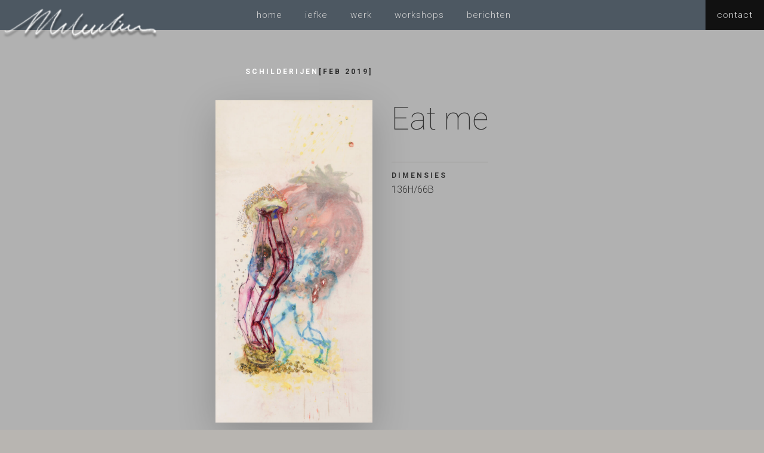

--- FILE ---
content_type: text/html
request_url: https://www.iefke.be/werk/eat-me
body_size: 19862
content:
<!DOCTYPE html><!-- Last Published: Fri Jan 19 2024 20:06:55 GMT+0000 (Coordinated Universal Time) --><html data-wf-domain="www.iefke.be" data-wf-page="652eb7cee6b5beb8da50c963" data-wf-site="652eb7cee6b5beb8da50c96a" lang="nl" data-wf-collection="652eb7cee6b5beb8da50c973" data-wf-item-slug="eat-me"><head><meta charset="utf-8"/><title>iefke</title><meta content="width=device-width, initial-scale=1" name="viewport"/><link href="https://assets-global.website-files.com/652eb7cee6b5beb8da50c96a/css/iefke.999ef708f.css" rel="stylesheet" type="text/css"/><link href="https://fonts.googleapis.com" rel="preconnect"/><link href="https://fonts.gstatic.com" rel="preconnect" crossorigin="anonymous"/><script src="https://ajax.googleapis.com/ajax/libs/webfont/1.6.26/webfont.js" type="text/javascript"></script><script type="text/javascript">WebFont.load({  google: {    families: ["Roboto:100,300,regular,500,700,900"]  }});</script><script type="text/javascript">!function(o,c){var n=c.documentElement,t=" w-mod-";n.className+=t+"js",("ontouchstart"in o||o.DocumentTouch&&c instanceof DocumentTouch)&&(n.className+=t+"touch")}(window,document);</script><link href="https://cdn.prod.website-files.com/652eb7cee6b5beb8da50c96a/652eb7cee6b5beb8da50c995_IEFKE%20favicon.png" rel="shortcut icon" type="image/x-icon"/><link href="https://cdn.prod.website-files.com/652eb7cee6b5beb8da50c96a/652eb7cee6b5beb8da50c996_IEFKE%20webclip.png" rel="apple-touch-icon"/><style>
::selection {background: #000000; color: #FFFFFF; text-shadow: none;}
</style>



<!-- Matomo -->
<script>
  var _paq = window._paq = window._paq || [];
  /* tracker methods like "setCustomDimension" should be called before "trackPageView" */
  _paq.push(['trackPageView']);
  _paq.push(['enableLinkTracking']);
  (function() {
    var u="https://lucifer.matomo.cloud/";
    _paq.push(['setTrackerUrl', u+'matomo.php']);
    _paq.push(['setSiteId', '14']);
    var d=document, g=d.createElement('script'), s=d.getElementsByTagName('script')[0];
    g.async=true; g.src='//cdn.matomo.cloud/lucifer.matomo.cloud/matomo.js'; s.parentNode.insertBefore(g,s);
  })();
</script>
<!-- End Matomo Code --></head><body><div class="page-wrapper"><div class="preloader"></div><div data-animation="default" data-collapse="medium" data-duration="400" data-easing="ease" data-easing2="ease" role="banner" class="navigation w-nav"><a href="/" class="brand-2 w-nav-brand"><img src="https://cdn.prod.website-files.com/652eb7cee6b5beb8da50c96a/652eb7cee6b5beb8da50c97e_IEFKE%20handtekening%20wit.svg" loading="lazy" alt="handtekening iefke" class="logo-iefke"/></a><nav role="navigation" class="nav-menu-2 w-clearfix w-nav-menu"><div class="div-block-4"><a href="/" class="navlink w-nav-link">home</a><a href="/iefke" class="navlink w-nav-link">iefke</a><a href="/werk" class="navlink w-nav-link">werk</a><a href="/workshops" class="navlink w-nav-link">workshops</a><a href="/berichten" class="navlink w-nav-link">berichten</a></div><a href="#contact" class="navlink contact w-nav-link">contact</a></nav><div class="menu-button-2 w-nav-button"><div class="icon-2 w-icon-nav-menu"></div></div></div><div class="section_post"><div class="padding-section-large"><div class="padding-global"><div class="container w-container"><div class="w-layout-grid grid-2columns"><div id="w-node-_7febf533-b61a-9a2f-96fe-a26c795ca39a-da50c963" class="work_title-wrapper"><div class="h6 text-color-white">schilderijen</div><div class="h6">[</div><div class="h6">Feb 2019</div><div class="h6">]</div></div><img class="work_image-large" src="https://cdn.prod.website-files.com/652eb7cee6b5beb8da50c972/652eb7cee6b5beb8da50caa1_63af3243d68348bc720098dc_015-.jpeg" alt="" style="opacity:0" sizes="(max-width: 479px) 90vw, (max-width: 991px) 85vw, (max-width: 1439px) 90vw, 1200px" data-w-id="5a865a8d-1712-0b13-0a52-62c441e4a454" id="w-node-_5a865a8d-1712-0b13-0a52-62c441e4a454-da50c963" loading="lazy" srcset="https://cdn.prod.website-files.com/652eb7cee6b5beb8da50c972/652eb7cee6b5beb8da50caa1_63af3243d68348bc720098dc_015--p-500.jpeg 500w, https://cdn.prod.website-files.com/652eb7cee6b5beb8da50c972/652eb7cee6b5beb8da50caa1_63af3243d68348bc720098dc_015-.jpeg 683w"/><div id="w-node-_684ddaf0-7925-a184-588f-dd2792aebce7-da50c963" class="w-layout-grid grid_rows-in-column"><h1 id="w-node-_648be0a4-5aad-527a-0bb6-7d8c16f6f909-da50c963" data-w-id="648be0a4-5aad-527a-0bb6-7d8c16f6f909" style="opacity:0">Eat me</h1><div id="w-node-f0d6cf1e-f5ef-a870-97f1-7d657db1ca68-da50c963" class="text-intro text-color-white w-dyn-bind-empty"></div><div id="w-node-_66ac612f-2ed4-17f8-02ea-18aea6b53a99-da50c963" class="rich-text-post hide w-richtext"><h2>Heading h2 </h2><p>paragraph The rich text element allows you to create and format headings, paragraphs, blockquotes, images, and video all in one place instead of having to add and format them individually. Just double-click and easily create content.</p><h3>Heading h3 dynamic content editing</h3><p>A rich text element can be used with static or dynamic content. For static content, just drop it into any page and begin editing. For dynamic content, add a rich text field to any collection and then connect a rich text element to that field in the settings panel. Voila!</p><h4>Heading h4 How to customize formatting for each rich text</h4><p>Headings, paragraphs, blockquotes, figures, images, and figure captions can all be styled after a class is added to the rich text element using the &quot;When inside of&quot; nested selector system.</p><blockquote>blockquotes, figures, images, and figure captions can all be styled after a class is added to </blockquote><h5>Headings h5</h5><p>paragraphs, <strong>blockquotes</strong>, <em>figures</em>, images, and figure captions can all be styled after a class is added to the rich text element using the &quot;When inside of&quot; nested selector system.</p><h6>Headings h6</h6><p>paragraphs, blockquotes, figures, images, and figure captions can all be styled after a class is added to the rich text element using the &quot;When inside of&quot; nested selector system.</p><ul role="list"><li>Nulla vitae elit libero, a pharetra augue. Fusce dapibus, tellus ac cursus commodo, tortor mauris condimentum nibh, ut fermentum massa justo sit amet risus. Vivamus sagittis lacus vel augue laoreet rutrum faucibus dolor auctor. Donec sed odio dui. Nullam id dolor id nibh ultricies vehicula ut id elit. Curabitur blandit tempus porttitor. Donec id elit non mi porta gravida at eget metus.</li><li>Curabitur blandit tempus porttitor. Maecenas sed diam eget risus varius blandit sit amet non magna. Donec sed odio dui. Lorem ipsum dolor sit amet, consectetur adipiscing elit. Nulla vitae elit libero, a pharetra augue. Donec ullamcorper nulla non metus auctor fringilla. Morbi leo risus, porta ac consectetur ac, vestibulum at eros.</li><li>Curabitur blandit tempus porttitor. Maecenas sed diam eget risus varius blandit sit amet non magna. Donec sed odio dui. Lorem ipsum dolor sit amet, consectetur adipiscing elit. Nulla vitae elit libero, a pharetra augue. Donec ullamcorper nulla non metus auctor fringilla. Morbi leo risus, porta ac consectetur ac, vestibulum at eros.</li></ul><p>‍</p><p>‍</p><p>‍</p><p>‍</p></div><div id="w-node-c01d36ec-8b4a-ba9b-a6c9-0ed6fcb77d7f-da50c963" class="rich-text-post w-dyn-bind-empty w-richtext"></div><div id="w-node-b678dfb1-09a1-b4b9-d1f9-8ce6082a33cc-da50c963" class="work_meta-wrapper w-condition-invisible"><div class="h6">gebruikte technieken</div><div class="space-vertical tiny"></div><div class="w-dyn-bind-empty w-richtext"></div><div class="hide w-richtext"><h2>What’s a Rich Text element?</h2><p>The rich text element allows you to create and format headings, paragraphs, blockquotes, images, and video all in one place instead of having to add and format them individually. Just double-click and easily create content.</p><h4>Static and dynamic content editing</h4><p>A rich text element can be used with static or dynamic content. For static content, just drop it into any page and begin editing. For dynamic content, add a rich text field to any collection and then connect a rich text element to that field in the settings panel. Voila!</p><h4>How to customize formatting for each rich text</h4><p>Headings, paragraphs, blockquotes, figures, images, and figure captions can all be styled after a class is added to the rich text element using the &quot;When inside of&quot; nested selector system.</p></div></div><div id="w-node-_353d26d2-7274-8b77-f43c-e762049dc465-da50c963" class="work_meta-wrapper"><div class="h6">dimensies</div><div id="w-node-_353d26d2-7274-8b77-f43c-e762049dc468-da50c963" class="text-block-2">136H/66B</div></div></div><div id="w-node-f6adda52-5a97-3cb5-aed9-b7f8d8576901-da50c963" class="wrapper-navigator"><a href="/werk" class="link-work w-inline-block"><img src="https://cdn.prod.website-files.com/652eb7cee6b5beb8da50c96a/652eb7cee6b5beb8da50c987_icon-werk.svg" loading="lazy" alt="" height="100" class="link-image"/></a></div></div></div></div></div></div><div class="section_overview"><div class="work-overview_component"><div class="container w-container"><div class="padding-section-overview"><div class="padding-global"><div data-duration-in="300" data-duration-out="100" data-current="Tab 1" data-easing="ease" class="work-overview_tabs w-tabs"><div class="work-overview_tabs-menu w-tab-menu"><a data-w-tab="Tab 1" class="tab-link w-inline-block w-tab-link w--current"><div class="h6">alles</div></a><a data-w-tab="Tab 2" class="tab-link w-inline-block w-tab-link"><div class="h6">grafiek</div></a><a data-w-tab="Tab 3" class="tab-link w-inline-block w-tab-link"><div class="h6">schilderijen</div></a><a data-w-tab="Tab 4" class="tab-link w-inline-block w-tab-link"><div class="h6">tekeningen</div></a><a data-w-tab="Tab 5" class="tab-link w-inline-block w-tab-link"><div class="h6">beelden</div></a></div><div class="work-overview_tabs-content w-tab-content"><div data-w-tab="Tab 1" class="work-overview_tab-pane w-tab-pane w--tab-active"><div class="work-overview_collection-list-wrapper w-dyn-list"><div role="list" class="work-overview_list-grid w-dyn-items"><div role="listitem" class="work-overview_item w-dyn-item"><a href="/werk/doe-k-noe-hoed-ak-ut-zoea-doe-2" class="wrapper-werk-grid w-inline-block"><img alt="Doe k noe Hoed ak ut zoea doe" loading="lazy" src="https://cdn.prod.website-files.com/652eb7cee6b5beb8da50c972/652eb7cee6b5beb8da50ca92_63b161ffe03dc59742191056_Doe%2520k%2520noe%2520Hoed%2520ak%2520ut%2520zoea%2520doe-s.jpeg" class="thumbnail"/><div class="work_overview_title">Doe k noe Hoed ak ut zoea doe</div><div class="line"></div></a></div><div role="listitem" class="work-overview_item w-dyn-item"><a href="/werk/ster-op-aarde" class="wrapper-werk-grid w-inline-block"><img alt="Ster op aarde" loading="lazy" src="https://cdn.prod.website-files.com/652eb7cee6b5beb8da50c972/652eb7cee6b5beb8da50cb51_ster%20op%20aarde.jpg" sizes="(max-width: 479px) 44vw, (max-width: 767px) 28vw, (max-width: 991px) 21vw, (max-width: 1439px) 17vw, 209.390625px" srcset="https://cdn.prod.website-files.com/652eb7cee6b5beb8da50c972/652eb7cee6b5beb8da50cb51_ster%2520op%2520aarde-p-500.jpg 500w, https://cdn.prod.website-files.com/652eb7cee6b5beb8da50c972/652eb7cee6b5beb8da50cb51_ster%20op%20aarde.jpg 722w" class="thumbnail"/><div class="work_overview_title">Ster op aarde</div><div class="line"></div></a></div><div role="listitem" class="work-overview_item w-dyn-item"><a href="/werk/vrouw-met-lange-tenen" class="wrapper-werk-grid w-inline-block"><img alt="Vrouw met lange tenen" loading="lazy" src="https://cdn.prod.website-files.com/652eb7cee6b5beb8da50c972/652eb7cee6b5beb8da50cb42_63af32c46c57c585cb844ac0_vrouw-met-lange-tenen.jpeg" class="thumbnail"/><div class="work_overview_title">Vrouw met lange tenen</div><div class="line"></div></a></div><div role="listitem" class="work-overview_item w-dyn-item"><a href="/werk/vis-gevangen" class="wrapper-werk-grid w-inline-block"><img alt="Vis gevangen" loading="lazy" src="https://cdn.prod.website-files.com/652eb7cee6b5beb8da50c972/652eb7cee6b5beb8da50cb3d_63af32c3a5324340f4fa03d4_beet.jpeg" sizes="(max-width: 479px) 44vw, (max-width: 767px) 28vw, (max-width: 991px) 21vw, (max-width: 1439px) 17vw, 209.390625px" srcset="https://cdn.prod.website-files.com/652eb7cee6b5beb8da50c972/652eb7cee6b5beb8da50cb3d_63af32c3a5324340f4fa03d4_beet-p-500.jpeg 500w, https://cdn.prod.website-files.com/652eb7cee6b5beb8da50c972/652eb7cee6b5beb8da50cb3d_63af32c3a5324340f4fa03d4_beet-p-800.jpeg 800w, https://cdn.prod.website-files.com/652eb7cee6b5beb8da50c972/652eb7cee6b5beb8da50cb3d_63af32c3a5324340f4fa03d4_beet.jpeg 800w" class="thumbnail"/><div class="work_overview_title">Vis gevangen</div><div class="line"></div></a></div><div role="listitem" class="work-overview_item w-dyn-item"><a href="/werk/vederlicht" class="wrapper-werk-grid w-inline-block"><img alt="Vederlicht" loading="lazy" src="https://cdn.prod.website-files.com/652eb7cee6b5beb8da50c972/652eb7cee6b5beb8da50cb3b_63af32c2b9fa55384602702f_vlieg-vlieg-verder-003.jpeg" sizes="(max-width: 479px) 44vw, (max-width: 767px) 28vw, (max-width: 991px) 21vw, (max-width: 1439px) 17vw, 209.390625px" srcset="https://cdn.prod.website-files.com/652eb7cee6b5beb8da50c972/652eb7cee6b5beb8da50cb3b_63af32c2b9fa55384602702f_vlieg-vlieg-verder-003-p-500.jpeg 500w, https://cdn.prod.website-files.com/652eb7cee6b5beb8da50c972/652eb7cee6b5beb8da50cb3b_63af32c2b9fa55384602702f_vlieg-vlieg-verder-003.jpeg 518w" class="thumbnail"/><div class="work_overview_title">Vederlicht</div><div class="line"></div></a></div><div role="listitem" class="work-overview_item w-dyn-item"><a href="/werk/suikerspin" class="wrapper-werk-grid w-inline-block"><img alt="Suikerspin" loading="lazy" src="https://cdn.prod.website-files.com/652eb7cee6b5beb8da50c972/652eb7cee6b5beb8da50cb20_63af32c0969d1a51d3accbaf_wervel-sneller-feller-004.jpeg" sizes="(max-width: 479px) 44vw, (max-width: 767px) 28vw, (max-width: 991px) 21vw, (max-width: 1439px) 17vw, 209.390625px" srcset="https://cdn.prod.website-files.com/652eb7cee6b5beb8da50c972/652eb7cee6b5beb8da50cb20_63af32c0969d1a51d3accbaf_wervel-sneller-feller-004-p-500.jpeg 500w, https://cdn.prod.website-files.com/652eb7cee6b5beb8da50c972/652eb7cee6b5beb8da50cb20_63af32c0969d1a51d3accbaf_wervel-sneller-feller-004.jpeg 562w" class="thumbnail"/><div class="work_overview_title">Suikerspin</div><div class="line"></div></a></div><div role="listitem" class="work-overview_item w-dyn-item"><a href="/werk/spring-gil-gorgel" class="wrapper-werk-grid w-inline-block"><img alt="Spring gil gorgel" loading="lazy" src="https://cdn.prod.website-files.com/652eb7cee6b5beb8da50c972/652eb7cee6b5beb8da50ca59_63af3235ff0d7133b760ab80_spring-gil-gorgel-002.jpeg" sizes="(max-width: 479px) 44vw, (max-width: 767px) 28vw, (max-width: 991px) 21vw, (max-width: 1439px) 17vw, 209.390625px" srcset="https://cdn.prod.website-files.com/652eb7cee6b5beb8da50c972/652eb7cee6b5beb8da50ca59_spring-gil-gorgel-002-p-500.jpeg 500w, https://cdn.prod.website-files.com/652eb7cee6b5beb8da50c972/652eb7cee6b5beb8da50ca59_63af3235ff0d7133b760ab80_spring-gil-gorgel-002.jpeg 505w" class="thumbnail"/><div class="work_overview_title">Spring gil gorgel</div><div class="line"></div></a></div><div role="listitem" class="work-overview_item w-dyn-item"><a href="/werk/ponpom-ontmoet-lange-jan" class="wrapper-werk-grid w-inline-block"><img alt="Ponpom ontmoet Lange Jan" loading="lazy" src="https://cdn.prod.website-files.com/652eb7cee6b5beb8da50c972/652eb7cee6b5beb8da50cb0a_63af32becccfdff699eee84a_ponpon-ontmoet-langejan005.jpeg" sizes="(max-width: 479px) 44vw, (max-width: 767px) 28vw, (max-width: 991px) 21vw, (max-width: 1439px) 17vw, 209.390625px" srcset="https://cdn.prod.website-files.com/652eb7cee6b5beb8da50c972/652eb7cee6b5beb8da50cb0a_63af32becccfdff699eee84a_ponpon-ontmoet-langejan005-p-500.jpeg 500w, https://cdn.prod.website-files.com/652eb7cee6b5beb8da50c972/652eb7cee6b5beb8da50cb0a_63af32becccfdff699eee84a_ponpon-ontmoet-langejan005.jpeg 613w" class="thumbnail"/><div class="work_overview_title">Ponpom ontmoet Lange Jan</div><div class="line"></div></a></div><div role="listitem" class="work-overview_item w-dyn-item"><a href="/werk/niet-opgelet" class="wrapper-werk-grid w-inline-block"><img alt="niet opgelet" loading="lazy" src="https://cdn.prod.website-files.com/652eb7cee6b5beb8da50c972/652eb7cee6b5beb8da50caf4_63af32be124de2284c5011c1_algen.jpeg" sizes="(max-width: 479px) 44vw, (max-width: 767px) 28vw, (max-width: 991px) 21vw, (max-width: 1439px) 17vw, 209.390625px" srcset="https://cdn.prod.website-files.com/652eb7cee6b5beb8da50c972/652eb7cee6b5beb8da50caf4_63af32be124de2284c5011c1_algen-p-500.jpeg 500w, https://cdn.prod.website-files.com/652eb7cee6b5beb8da50c972/652eb7cee6b5beb8da50caf4_63af32be124de2284c5011c1_algen.jpeg 781w" class="thumbnail"/><div class="work_overview_title">niet opgelet</div><div class="line"></div></a></div><div role="listitem" class="work-overview_item w-dyn-item"><a href="/werk/ik-zou-wel-eens-willen-weten-2" class="wrapper-werk-grid w-inline-block"><img alt="Ik zou wel eens willen weten" loading="lazy" src="https://cdn.prod.website-files.com/652eb7cee6b5beb8da50c972/652eb7cee6b5beb8da50cacd_63b1611db337a60b711cd901_Ik%2520zou%2520wel%2520eens%2520willen%2520weten.jpeg" sizes="(max-width: 479px) 44vw, (max-width: 767px) 28vw, (max-width: 991px) 21vw, (max-width: 1439px) 17vw, 209.390625px" srcset="https://cdn.prod.website-files.com/652eb7cee6b5beb8da50c972/652eb7cee6b5beb8da50cacd_63b1611db337a60b711cd901_Ik%252520zou%252520wel%252520eens%252520willen%252520weten-p-500.jpeg 500w, https://cdn.prod.website-files.com/652eb7cee6b5beb8da50c972/652eb7cee6b5beb8da50cacd_63b1611db337a60b711cd901_Ik%252520zou%252520wel%252520eens%252520willen%252520weten-p-800.jpeg 800w, https://cdn.prod.website-files.com/652eb7cee6b5beb8da50c972/652eb7cee6b5beb8da50cacd_63b1611db337a60b711cd901_Ik%2520zou%2520wel%2520eens%2520willen%2520weten.jpeg 800w" class="thumbnail"/><div class="work_overview_title">Ik zou wel eens willen weten</div><div class="line"></div></a></div><div role="listitem" class="work-overview_item w-dyn-item"><a href="/werk/afscheid" class="wrapper-werk-grid w-inline-block"><img alt="Afscheid" loading="lazy" src="https://cdn.prod.website-files.com/652eb7cee6b5beb8da50c972/652eb7cee6b5beb8da50ca64_63af32ba3e56725edd723f0f_afscheid.jpeg" sizes="(max-width: 479px) 44vw, (max-width: 767px) 28vw, (max-width: 991px) 21vw, (max-width: 1439px) 17vw, 209.390625px" srcset="https://cdn.prod.website-files.com/652eb7cee6b5beb8da50c972/652eb7cee6b5beb8da50ca64_63af32ba3e56725edd723f0f_afscheid-p-500.jpeg 500w, https://cdn.prod.website-files.com/652eb7cee6b5beb8da50c972/652eb7cee6b5beb8da50ca64_63af32ba3e56725edd723f0f_afscheid-p-800.jpeg 800w, https://cdn.prod.website-files.com/652eb7cee6b5beb8da50c972/652eb7cee6b5beb8da50ca64_63af32ba3e56725edd723f0f_afscheid.jpeg 800w" class="thumbnail"/><div class="work_overview_title">Afscheid</div><div class="line"></div></a></div><div role="listitem" class="work-overview_item w-dyn-item"><a href="/werk/too-many-eggs" class="wrapper-werk-grid w-inline-block"><img alt="too many eggs" loading="lazy" src="https://cdn.prod.website-files.com/652eb7cee6b5beb8da50c972/652eb7cee6b5beb8da50cb2a_63af32b8ac8c074cbd047966_too-many-eggs-gemengde-techniek-195x73.jpeg" class="thumbnail"/><div class="work_overview_title">too many eggs</div><div class="line"></div></a></div><div role="listitem" class="work-overview_item w-dyn-item"><a href="/werk/revanche" class="wrapper-werk-grid w-inline-block"><img alt="revanche" loading="lazy" src="https://cdn.prod.website-files.com/652eb7cee6b5beb8da50c972/652eb7cee6b5beb8da50cb0e_63af32b7a12527ad9d386352_revanche-gemengde-techniek-90x110.jpeg" sizes="(max-width: 479px) 44vw, (max-width: 767px) 28vw, (max-width: 991px) 21vw, (max-width: 1439px) 17vw, 209.390625px" srcset="https://cdn.prod.website-files.com/652eb7cee6b5beb8da50c972/652eb7cee6b5beb8da50cb0e_63af32b7a12527ad9d386352_revanche-gemengde-techniek-90x110-p-500.jpeg 500w, https://cdn.prod.website-files.com/652eb7cee6b5beb8da50c972/652eb7cee6b5beb8da50cb0e_63af32b7a12527ad9d386352_revanche-gemengde-techniek-90x110-p-800.jpeg 800w, https://cdn.prod.website-files.com/652eb7cee6b5beb8da50c972/652eb7cee6b5beb8da50cb0e_63af32b7a12527ad9d386352_revanche-gemengde-techniek-90x110.jpeg 800w" class="thumbnail"/><div class="work_overview_title">revanche</div><div class="line"></div></a></div><div role="listitem" class="work-overview_item w-dyn-item"><a href="/werk/don-t-push" class="wrapper-werk-grid w-inline-block"><img alt="don&#x27;t push" loading="lazy" src="https://cdn.prod.website-files.com/652eb7cee6b5beb8da50c972/652eb7cee6b5beb8da50ca99_63af32b69212b026c02e9809_dont-push-gemengde-techniek-74x53.jpeg" sizes="(max-width: 479px) 44vw, (max-width: 767px) 28vw, (max-width: 991px) 21vw, (max-width: 1439px) 17vw, 209.390625px" srcset="https://cdn.prod.website-files.com/652eb7cee6b5beb8da50c972/652eb7cee6b5beb8da50ca99_63af32b69212b026c02e9809_dont-push-gemengde-techniek-74x53-p-500.jpeg 500w, https://cdn.prod.website-files.com/652eb7cee6b5beb8da50c972/652eb7cee6b5beb8da50ca99_63af32b69212b026c02e9809_dont-push-gemengde-techniek-74x53.jpeg 583w" class="thumbnail"/><div class="work_overview_title">don&#x27;t push</div><div class="line"></div></a></div><div role="listitem" class="work-overview_item w-dyn-item"><a href="/werk/rosa-generosa" class="wrapper-werk-grid w-inline-block"><img alt="rosa generosa" loading="lazy" src="https://cdn.prod.website-files.com/652eb7cee6b5beb8da50c972/652eb7cee6b5beb8da50cb0d_63af32b5ff0d71291760e604_rosa-generosa.jpeg" sizes="(max-width: 479px) 44vw, (max-width: 767px) 28vw, (max-width: 991px) 21vw, (max-width: 1439px) 17vw, 209.390625px" srcset="https://cdn.prod.website-files.com/652eb7cee6b5beb8da50c972/652eb7cee6b5beb8da50cb0d_63af32b5ff0d71291760e604_rosa-generosa-p-500.jpeg 500w, https://cdn.prod.website-files.com/652eb7cee6b5beb8da50c972/652eb7cee6b5beb8da50cb0d_63af32b5ff0d71291760e604_rosa-generosa.jpeg 537w" class="thumbnail"/><div class="work_overview_title">rosa generosa</div><div class="line"></div></a></div><div role="listitem" class="work-overview_item w-dyn-item"><a href="/werk/in-extremis" class="wrapper-werk-grid w-inline-block"><img alt="in extremis" loading="lazy" src="https://cdn.prod.website-files.com/652eb7cee6b5beb8da50c972/652eb7cee6b5beb8da50cace_63af32b43ea61d6e150dd17c_in-exremis..jpeg" sizes="(max-width: 479px) 44vw, (max-width: 767px) 28vw, (max-width: 991px) 21vw, (max-width: 1439px) 17vw, 209.390625px" srcset="https://cdn.prod.website-files.com/652eb7cee6b5beb8da50c972/652eb7cee6b5beb8da50cace_63af32b43ea61d6e150dd17c_in-exremis.-p-500.jpeg 500w, https://cdn.prod.website-files.com/652eb7cee6b5beb8da50c972/652eb7cee6b5beb8da50cace_63af32b43ea61d6e150dd17c_in-exremis..jpeg 741w" class="thumbnail"/><div class="work_overview_title">in extremis</div><div class="line"></div></a></div><div role="listitem" class="work-overview_item w-dyn-item"><a href="/werk/een-wervelende-dag" class="wrapper-werk-grid w-inline-block"><img alt="een wervelende dag" loading="lazy" src="https://cdn.prod.website-files.com/652eb7cee6b5beb8da50c972/652eb7cee6b5beb8da50caa2_63af32b3db2969cfadfc7d61_een-wervelende-dag.jpeg" class="thumbnail"/><div class="work_overview_title">een wervelende dag</div><div class="line"></div></a></div><div role="listitem" class="work-overview_item w-dyn-item"><a href="/werk/zo-van-die-trieste-verhalen" class="wrapper-werk-grid w-inline-block"><img alt="Zo van die trieste verhalen" loading="lazy" src="https://cdn.prod.website-files.com/652eb7cee6b5beb8da50c972/652eb7cee6b5beb8da50cb4c_63af32b2d0010425964ed429_04-zo-van-die-trieste-verhalen.jpeg" sizes="(max-width: 479px) 44vw, (max-width: 767px) 28vw, (max-width: 991px) 21vw, (max-width: 1439px) 17vw, 209.390625px" srcset="https://cdn.prod.website-files.com/652eb7cee6b5beb8da50c972/652eb7cee6b5beb8da50cb4c_63af32b2d0010425964ed429_04-zo-van-die-trieste-verhalen-p-500.jpeg 500w, https://cdn.prod.website-files.com/652eb7cee6b5beb8da50c972/652eb7cee6b5beb8da50cb4c_63af32b2d0010425964ed429_04-zo-van-die-trieste-verhalen.jpeg 514w" class="thumbnail"/><div class="work_overview_title">Zo van die trieste verhalen</div><div class="line"></div></a></div><div role="listitem" class="work-overview_item w-dyn-item"><a href="/werk/uitzweten" class="wrapper-werk-grid w-inline-block"><img alt="Uitzweten" loading="lazy" src="https://cdn.prod.website-files.com/652eb7cee6b5beb8da50c972/652eb7cee6b5beb8da50cb3a_63af32b15f53f9b40548a776_24-uitzweten.jpeg" sizes="(max-width: 479px) 44vw, (max-width: 767px) 28vw, (max-width: 991px) 21vw, (max-width: 1439px) 17vw, 209.390625px" srcset="https://cdn.prod.website-files.com/652eb7cee6b5beb8da50c972/652eb7cee6b5beb8da50cb3a_63af32b15f53f9b40548a776_24-uitzweten-p-500.jpeg 500w, https://cdn.prod.website-files.com/652eb7cee6b5beb8da50c972/652eb7cee6b5beb8da50cb3a_63af32b15f53f9b40548a776_24-uitzweten.jpeg 548w" class="thumbnail"/><div class="work_overview_title">Uitzweten</div><div class="line"></div></a></div><div role="listitem" class="work-overview_item w-dyn-item"><a href="/werk/terugkijkmoment" class="wrapper-werk-grid w-inline-block"><img alt="Terugkijkmoment" loading="lazy" src="https://cdn.prod.website-files.com/652eb7cee6b5beb8da50c972/652eb7cee6b5beb8da50cb27_63af32b03ea61d820a0dcc16_23-terugkijkmoment.jpeg" sizes="(max-width: 479px) 44vw, (max-width: 767px) 28vw, (max-width: 991px) 21vw, (max-width: 1439px) 17vw, 209.390625px" srcset="https://cdn.prod.website-files.com/652eb7cee6b5beb8da50c972/652eb7cee6b5beb8da50cb27_63af32b03ea61d820a0dcc16_23-terugkijkmoment-p-500.jpeg 500w, https://cdn.prod.website-files.com/652eb7cee6b5beb8da50c972/652eb7cee6b5beb8da50cb27_63af32b03ea61d820a0dcc16_23-terugkijkmoment.jpeg 758w" class="thumbnail"/><div class="work_overview_title">Terugkijkmoment</div><div class="line"></div></a></div><div role="listitem" class="work-overview_item w-dyn-item"><a href="/werk/swaggen-2014" class="wrapper-werk-grid w-inline-block"><img alt="Swaggen 2014" loading="lazy" src="https://cdn.prod.website-files.com/652eb7cee6b5beb8da50c972/652eb7cee6b5beb8da50cb26_63af32afb9fa5537e4024bf7_15-swaggen-2014.jpeg" sizes="(max-width: 479px) 44vw, (max-width: 767px) 28vw, (max-width: 991px) 21vw, (max-width: 1439px) 17vw, 209.390625px" srcset="https://cdn.prod.website-files.com/652eb7cee6b5beb8da50c972/652eb7cee6b5beb8da50cb26_63af32afb9fa5537e4024bf7_15-swaggen-2014-p-500.jpeg 500w, https://cdn.prod.website-files.com/652eb7cee6b5beb8da50c972/652eb7cee6b5beb8da50cb26_63af32afb9fa5537e4024bf7_15-swaggen-2014-p-800.jpeg 800w, https://cdn.prod.website-files.com/652eb7cee6b5beb8da50c972/652eb7cee6b5beb8da50cb26_63af32afb9fa5537e4024bf7_15-swaggen-2014.jpeg 800w" class="thumbnail"/><div class="work_overview_title">Swaggen 2014</div><div class="line"></div></a></div><div role="listitem" class="work-overview_item w-dyn-item"><a href="/werk/sterrenkijker" class="wrapper-werk-grid w-inline-block"><img alt="Sterrenkijker" loading="lazy" src="https://cdn.prod.website-files.com/652eb7cee6b5beb8da50c972/652eb7cee6b5beb8da50cb56_sterrenkijker.jpeg" sizes="(max-width: 479px) 44vw, (max-width: 767px) 28vw, (max-width: 991px) 21vw, (max-width: 1439px) 17vw, 209.390625px" srcset="https://cdn.prod.website-files.com/652eb7cee6b5beb8da50c972/652eb7cee6b5beb8da50cb56_sterrenkijker-p-500.jpeg 500w, https://cdn.prod.website-files.com/652eb7cee6b5beb8da50c972/652eb7cee6b5beb8da50cb56_sterrenkijker-p-800.jpeg 800w, https://cdn.prod.website-files.com/652eb7cee6b5beb8da50c972/652eb7cee6b5beb8da50cb56_sterrenkijker.jpeg 1400w" class="thumbnail"/><div class="work_overview_title">Sterrenkijker</div><div class="line"></div></a></div><div role="listitem" class="work-overview_item w-dyn-item"><a href="/werk/staren" class="wrapper-werk-grid w-inline-block"><img alt="Staren" loading="lazy" src="https://cdn.prod.website-files.com/652eb7cee6b5beb8da50c972/652eb7cee6b5beb8da50cb1b_63af32ac3ea61d10f00dc8cd_06-staren.jpeg" sizes="(max-width: 479px) 44vw, (max-width: 767px) 28vw, (max-width: 991px) 21vw, (max-width: 1439px) 17vw, 209.390625px" srcset="https://cdn.prod.website-files.com/652eb7cee6b5beb8da50c972/652eb7cee6b5beb8da50cb1b_63af32ac3ea61d10f00dc8cd_06-staren-p-500.jpeg 500w, https://cdn.prod.website-files.com/652eb7cee6b5beb8da50c972/652eb7cee6b5beb8da50cb1b_63af32ac3ea61d10f00dc8cd_06-staren.jpeg 548w" class="thumbnail"/><div class="work_overview_title">Staren</div><div class="line"></div></a></div><div role="listitem" class="work-overview_item w-dyn-item"><a href="/werk/spoken" class="wrapper-werk-grid w-inline-block"><img alt="Spoken" loading="lazy" src="https://cdn.prod.website-files.com/652eb7cee6b5beb8da50c972/652eb7cee6b5beb8da50cb19_63af32ab27d6abf597daf151_03-spoken.jpeg" sizes="(max-width: 479px) 44vw, (max-width: 767px) 28vw, (max-width: 991px) 21vw, (max-width: 1439px) 17vw, 209.390625px" srcset="https://cdn.prod.website-files.com/652eb7cee6b5beb8da50c972/652eb7cee6b5beb8da50cb19_63af32ab27d6abf597daf151_03-spoken-p-500.jpeg 500w, https://cdn.prod.website-files.com/652eb7cee6b5beb8da50c972/652eb7cee6b5beb8da50cb19_63af32ab27d6abf597daf151_03-spoken.jpeg 514w" class="thumbnail"/><div class="work_overview_title">Spoken</div><div class="line"></div></a></div><div role="listitem" class="work-overview_item w-dyn-item"><a href="/werk/nervous-breakdown" class="wrapper-werk-grid w-inline-block"><img alt="Nervous Breakdown" loading="lazy" src="https://cdn.prod.website-files.com/652eb7cee6b5beb8da50c972/652eb7cee6b5beb8da50caf1_63af32aaa4f3b1078836b467_01-nervous-breakdown.jpeg" sizes="(max-width: 479px) 44vw, (max-width: 767px) 28vw, (max-width: 991px) 21vw, (max-width: 1439px) 17vw, 209.390625px" srcset="https://cdn.prod.website-files.com/652eb7cee6b5beb8da50c972/652eb7cee6b5beb8da50caf1_63af32aaa4f3b1078836b467_01-nervous-breakdown-p-500.jpeg 500w, https://cdn.prod.website-files.com/652eb7cee6b5beb8da50c972/652eb7cee6b5beb8da50caf1_63af32aaa4f3b1078836b467_01-nervous-breakdown.jpeg 614w" class="thumbnail"/><div class="work_overview_title">Nervous Breakdown</div><div class="line"></div></a></div><div role="listitem" class="work-overview_item w-dyn-item"><a href="/werk/mijn-moeder-en-ik" class="wrapper-werk-grid w-inline-block"><img alt="Mijn moeder en ik" loading="lazy" src="https://cdn.prod.website-files.com/652eb7cee6b5beb8da50c972/652eb7cee6b5beb8da50caf0_63af32a9db29693567fc7007_07-mijn-moeder-en-ik.jpeg" sizes="(max-width: 479px) 44vw, (max-width: 767px) 28vw, (max-width: 991px) 21vw, (max-width: 1439px) 17vw, 209.390625px" srcset="https://cdn.prod.website-files.com/652eb7cee6b5beb8da50c972/652eb7cee6b5beb8da50caf0_63af32a9db29693567fc7007_07-mijn-moeder-en-ik-p-500.jpeg 500w, https://cdn.prod.website-files.com/652eb7cee6b5beb8da50c972/652eb7cee6b5beb8da50caf0_63af32a9db29693567fc7007_07-mijn-moeder-en-ik.jpeg 734w" class="thumbnail"/><div class="work_overview_title">Mijn moeder en ik</div><div class="line"></div></a></div><div role="listitem" class="work-overview_item w-dyn-item"><a href="/werk/met-ontbloot-bovenlijf" class="wrapper-werk-grid w-inline-block"><img alt="Met ontbloot bovenlijf" loading="lazy" src="https://cdn.prod.website-files.com/652eb7cee6b5beb8da50c972/652eb7cee6b5beb8da50caee_63af32a8a4f3b1be6c36b339_38-met-ontbloot-bovenlijf.jpeg" sizes="(max-width: 479px) 44vw, (max-width: 767px) 28vw, (max-width: 991px) 21vw, (max-width: 1439px) 17vw, 209.390625px" srcset="https://cdn.prod.website-files.com/652eb7cee6b5beb8da50c972/652eb7cee6b5beb8da50caee_63af32a8a4f3b1be6c36b339_38-met-ontbloot-bovenlijf-p-500.jpeg 500w, https://cdn.prod.website-files.com/652eb7cee6b5beb8da50c972/652eb7cee6b5beb8da50caee_63af32a8a4f3b1be6c36b339_38-met-ontbloot-bovenlijf.jpeg 508w" class="thumbnail"/><div class="work_overview_title">Met ontbloot bovenlijf</div><div class="line"></div></a></div><div role="listitem" class="work-overview_item w-dyn-item"><a href="/werk/luchten-kijken" class="wrapper-werk-grid w-inline-block"><img alt="Luchten kijken" loading="lazy" src="https://cdn.prod.website-files.com/652eb7cee6b5beb8da50c972/652eb7cee6b5beb8da50caea_63af32a76bfae522886099b7_09-luchten-kijken.jpeg" sizes="(max-width: 479px) 44vw, (max-width: 767px) 28vw, (max-width: 991px) 21vw, (max-width: 1439px) 17vw, 209.390625px" srcset="https://cdn.prod.website-files.com/652eb7cee6b5beb8da50c972/652eb7cee6b5beb8da50caea_63af32a76bfae522886099b7_09-luchten-kijken-p-500.jpeg 500w, https://cdn.prod.website-files.com/652eb7cee6b5beb8da50c972/652eb7cee6b5beb8da50caea_63af32a76bfae522886099b7_09-luchten-kijken.jpeg 634w" class="thumbnail"/><div class="work_overview_title">Luchten kijken</div><div class="line"></div></a></div><div role="listitem" class="work-overview_item w-dyn-item"><a href="/werk/lucht-onder-druk" class="wrapper-werk-grid w-inline-block"><img alt="Lucht onder druk" loading="lazy" src="https://cdn.prod.website-files.com/652eb7cee6b5beb8da50c972/652eb7cee6b5beb8da50cae7_63af32a60c218a03505c8d4a_36-lucht-onder-druk.jpeg" sizes="(max-width: 479px) 44vw, (max-width: 767px) 28vw, (max-width: 991px) 21vw, (max-width: 1439px) 17vw, 209.390625px" srcset="https://cdn.prod.website-files.com/652eb7cee6b5beb8da50c972/652eb7cee6b5beb8da50cae7_63af32a60c218a03505c8d4a_36-lucht-onder-druk-p-500.jpeg 500w, https://cdn.prod.website-files.com/652eb7cee6b5beb8da50c972/652eb7cee6b5beb8da50cae7_63af32a60c218a03505c8d4a_36-lucht-onder-druk-p-800.jpeg 800w, https://cdn.prod.website-files.com/652eb7cee6b5beb8da50c972/652eb7cee6b5beb8da50cae7_63af32a60c218a03505c8d4a_36-lucht-onder-druk.jpeg 800w" class="thumbnail"/><div class="work_overview_title">Lucht onder druk</div><div class="line"></div></a></div><div role="listitem" class="work-overview_item w-dyn-item"><a href="/werk/la-lambada" class="wrapper-werk-grid w-inline-block"><img alt="La lambada" loading="lazy" src="https://cdn.prod.website-files.com/652eb7cee6b5beb8da50c972/652eb7cee6b5beb8da50cb53_la%20lambada.jpeg" sizes="(max-width: 479px) 44vw, (max-width: 767px) 28vw, (max-width: 991px) 21vw, (max-width: 1439px) 17vw, 209.390625px" srcset="https://cdn.prod.website-files.com/652eb7cee6b5beb8da50c972/652eb7cee6b5beb8da50cb53_la%2520lambada-p-500.jpeg 500w, https://cdn.prod.website-files.com/652eb7cee6b5beb8da50c972/652eb7cee6b5beb8da50cb53_la%20lambada.jpeg 508w" class="thumbnail"/><div class="work_overview_title">La lambada</div><div class="line"></div></a></div><div role="listitem" class="work-overview_item w-dyn-item"><a href="/werk/kille-uren" class="wrapper-werk-grid w-inline-block"><img alt="Kille uren" loading="lazy" src="https://cdn.prod.website-files.com/652eb7cee6b5beb8da50c972/652eb7cee6b5beb8da50cad9_63af32a4db296995b6fc68e5_30-kille-uren.jpeg" class="thumbnail"/><div class="work_overview_title">Kille uren</div><div class="line"></div></a></div><div role="listitem" class="work-overview_item w-dyn-item"><a href="/werk/ik-heb-je-lief" class="wrapper-werk-grid w-inline-block"><img alt="Ik heb je lief" loading="lazy" src="https://cdn.prod.website-files.com/652eb7cee6b5beb8da50c972/652eb7cee6b5beb8da50caca_63af32a38910282d051d07cf_16-ik-heb-je-lief.jpeg" sizes="(max-width: 479px) 44vw, (max-width: 767px) 28vw, (max-width: 991px) 21vw, (max-width: 1439px) 17vw, 209.390625px" srcset="https://cdn.prod.website-files.com/652eb7cee6b5beb8da50c972/652eb7cee6b5beb8da50caca_63af32a38910282d051d07cf_16-ik-heb-je-lief-p-500.jpeg 500w, https://cdn.prod.website-files.com/652eb7cee6b5beb8da50c972/652eb7cee6b5beb8da50caca_63af32a38910282d051d07cf_16-ik-heb-je-lief.jpeg 616w" class="thumbnail"/><div class="work_overview_title">Ik heb je lief</div><div class="line"></div></a></div><div role="listitem" class="work-overview_item w-dyn-item"><a href="/werk/hello-daar" class="wrapper-werk-grid w-inline-block"><img alt="Hello daar" loading="lazy" src="https://cdn.prod.website-files.com/652eb7cee6b5beb8da50c972/652eb7cee6b5beb8da50cb54_hello%20daar.jpeg" sizes="(max-width: 479px) 44vw, (max-width: 767px) 28vw, (max-width: 991px) 21vw, (max-width: 1439px) 17vw, 209.390625px" srcset="https://cdn.prod.website-files.com/652eb7cee6b5beb8da50c972/652eb7cee6b5beb8da50cb54_hello%2520daar-p-500.jpeg 500w, https://cdn.prod.website-files.com/652eb7cee6b5beb8da50c972/652eb7cee6b5beb8da50cb54_hello%2520daar-p-800.jpeg 800w, https://cdn.prod.website-files.com/652eb7cee6b5beb8da50c972/652eb7cee6b5beb8da50cb54_hello%2520daar-p-1080.jpeg 1080w, https://cdn.prod.website-files.com/652eb7cee6b5beb8da50c972/652eb7cee6b5beb8da50cb54_hello%20daar.jpeg 1082w" class="thumbnail"/><div class="work_overview_title">Hello daar</div><div class="line"></div></a></div><div role="listitem" class="work-overview_item w-dyn-item"><a href="/werk/een-strak-plan" class="wrapper-werk-grid w-inline-block"><img alt="Een strak plan" loading="lazy" src="https://cdn.prod.website-files.com/652eb7cee6b5beb8da50c972/652eb7cee6b5beb8da50caa4_63af32a12ca7be9db9a3768c_19-een-strak-plan.jpeg" class="thumbnail"/><div class="work_overview_title">Een strak plan</div><div class="line"></div></a></div><div role="listitem" class="work-overview_item w-dyn-item"><a href="/werk/een-spoor-van-slijm" class="wrapper-werk-grid w-inline-block"><img alt="Een spoor van slijm" loading="lazy" src="https://cdn.prod.website-files.com/652eb7cee6b5beb8da50c972/652eb7cee6b5beb8da50ca9c_63af32a05fc2347f323a8b51_31-een-spoor-van-slijm.jpeg" class="thumbnail"/><div class="work_overview_title">Een spoor van slijm</div><div class="line"></div></a></div><div role="listitem" class="work-overview_item w-dyn-item"><a href="/werk/dynamiek-in-hoge-torenspinsels" class="wrapper-werk-grid w-inline-block"><img alt="Dynamiek in hoge torenspinsels" loading="lazy" src="https://cdn.prod.website-files.com/652eb7cee6b5beb8da50c972/652eb7cee6b5beb8da50ca9a_63af329e6041d61077891703_34-dynamiek-in-hoge-toren-spinsels.jpeg" class="thumbnail"/><div class="work_overview_title">Dynamiek in hoge torenspinsels</div><div class="line"></div></a></div><div role="listitem" class="work-overview_item w-dyn-item"><a href="/werk/de-rode-hemelwandelaar" class="wrapper-werk-grid w-inline-block"><img alt="De rode hemelwandelaar" loading="lazy" src="https://cdn.prod.website-files.com/652eb7cee6b5beb8da50c972/652eb7cee6b5beb8da50ca84_63af329dce6c279edcfb0885_22-de-rode-hemelwandelaar.jpeg" sizes="(max-width: 479px) 44vw, (max-width: 767px) 28vw, (max-width: 991px) 21vw, (max-width: 1439px) 17vw, 209.390625px" srcset="https://cdn.prod.website-files.com/652eb7cee6b5beb8da50c972/652eb7cee6b5beb8da50ca84_63af329dce6c279edcfb0885_22-de-rode-hemelwandelaar-p-500.jpeg 500w, https://cdn.prod.website-files.com/652eb7cee6b5beb8da50c972/652eb7cee6b5beb8da50ca84_63af329dce6c279edcfb0885_22-de-rode-hemelwandelaar.jpeg 609w" class="thumbnail"/><div class="work_overview_title">De rode hemelwandelaar</div><div class="line"></div></a></div><div role="listitem" class="work-overview_item w-dyn-item"><a href="/werk/corona-2020" class="wrapper-werk-grid w-inline-block"><img alt="Corona 2020" loading="lazy" src="https://cdn.prod.website-files.com/652eb7cee6b5beb8da50c972/652eb7cee6b5beb8da50ca5a_63af322ba532437371f9ea58_44-corona.jpeg" class="thumbnail"/><div class="work_overview_title">Corona 2020</div><div class="line"></div></a></div><div role="listitem" class="work-overview_item w-dyn-item"><a href="/werk/buikbrein-in-opstand" class="wrapper-werk-grid w-inline-block"><img alt="Buikbrein in opstand" loading="lazy" src="https://cdn.prod.website-files.com/652eb7cee6b5beb8da50c972/652eb7cee6b5beb8da50ca7c_63af329b27d6ab5736dae21a_02-buikbrein-in-opstand.jpeg" sizes="(max-width: 479px) 44vw, (max-width: 767px) 28vw, (max-width: 991px) 21vw, (max-width: 1439px) 17vw, 209.390625px" srcset="https://cdn.prod.website-files.com/652eb7cee6b5beb8da50c972/652eb7cee6b5beb8da50ca7c_63af329b27d6ab5736dae21a_02-buikbrein-in-opstand-p-500.jpeg 500w, https://cdn.prod.website-files.com/652eb7cee6b5beb8da50c972/652eb7cee6b5beb8da50ca7c_63af329b27d6ab5736dae21a_02-buikbrein-in-opstand.jpeg 591w" class="thumbnail"/><div class="work_overview_title">Buikbrein in opstand</div><div class="line"></div></a></div><div role="listitem" class="work-overview_item w-dyn-item"><a href="/werk/berouw" class="wrapper-werk-grid w-inline-block"><img alt="Berouw" loading="lazy" src="https://cdn.prod.website-files.com/652eb7cee6b5beb8da50c972/652eb7cee6b5beb8da50ca70_63af329a969d1aba1cac9a7c_20-berouw.jpeg" sizes="(max-width: 479px) 44vw, (max-width: 767px) 28vw, (max-width: 991px) 21vw, (max-width: 1439px) 17vw, 209.390625px" srcset="https://cdn.prod.website-files.com/652eb7cee6b5beb8da50c972/652eb7cee6b5beb8da50ca70_63af329a969d1aba1cac9a7c_20-berouw-p-500.jpeg 500w, https://cdn.prod.website-files.com/652eb7cee6b5beb8da50c972/652eb7cee6b5beb8da50ca70_63af329a969d1aba1cac9a7c_20-berouw.jpeg 553w" class="thumbnail"/><div class="work_overview_title">Berouw</div><div class="line"></div></a></div><div role="listitem" class="work-overview_item w-dyn-item"><a href="/werk/beaufort-7" class="wrapper-werk-grid w-inline-block"><img alt="Beaufort 7" loading="lazy" src="https://cdn.prod.website-files.com/652eb7cee6b5beb8da50c972/652eb7cee6b5beb8da50cb52_proef%20beeld%20draaien.jpeg" class="thumbnail"/><div class="work_overview_title">Beaufort 7</div><div class="line"></div></a></div><div role="listitem" class="work-overview_item w-dyn-item"><a href="/werk/afscheid-nemen" class="wrapper-werk-grid w-inline-block"><img alt="Afscheid nemen" loading="lazy" src="https://cdn.prod.website-files.com/652eb7cee6b5beb8da50c972/652eb7cee6b5beb8da50ca67_63af3298d2424d19feb4bf26_10-afscheid-nemen.jpeg" sizes="(max-width: 479px) 44vw, (max-width: 767px) 28vw, (max-width: 991px) 21vw, (max-width: 1439px) 17vw, 209.390625px" srcset="https://cdn.prod.website-files.com/652eb7cee6b5beb8da50c972/652eb7cee6b5beb8da50ca67_63af3298d2424d19feb4bf26_10-afscheid-nemen-p-500.jpeg 500w, https://cdn.prod.website-files.com/652eb7cee6b5beb8da50c972/652eb7cee6b5beb8da50ca67_63af3298d2424d19feb4bf26_10-afscheid-nemen.jpeg 664w" class="thumbnail"/><div class="work_overview_title">Afscheid nemen</div><div class="line"></div></a></div><div role="listitem" class="work-overview_item w-dyn-item"><a href="/werk/yes" class="wrapper-werk-grid w-inline-block"><img alt="Yes" loading="lazy" src="https://cdn.prod.website-files.com/652eb7cee6b5beb8da50c972/652eb7cee6b5beb8da50cb46_63af32976c73804faafa8206_06-yes-.jpeg" class="thumbnail"/><div class="work_overview_title">Yes</div><div class="line"></div></a></div><div role="listitem" class="work-overview_item w-dyn-item"><a href="/werk/we-exist" class="wrapper-werk-grid w-inline-block"><img alt="We exist" loading="lazy" src="https://cdn.prod.website-files.com/652eb7cee6b5beb8da50c972/652eb7cee6b5beb8da50cb40_63af32968bfc0421008196ec_34-we-exist.jpeg" sizes="(max-width: 479px) 44vw, (max-width: 767px) 28vw, (max-width: 991px) 21vw, (max-width: 1439px) 17vw, 209.390625px" srcset="https://cdn.prod.website-files.com/652eb7cee6b5beb8da50c972/652eb7cee6b5beb8da50cb40_63af32968bfc0421008196ec_34-we-exist-p-500.jpeg 500w, https://cdn.prod.website-files.com/652eb7cee6b5beb8da50c972/652eb7cee6b5beb8da50cb40_63af32968bfc0421008196ec_34-we-exist.jpeg 760w" class="thumbnail"/><div class="work_overview_title">We exist</div><div class="line"></div></a></div><div role="listitem" class="work-overview_item w-dyn-item"><a href="/werk/veelpotig-gezond" class="wrapper-werk-grid w-inline-block"><img alt="Veelpotig gezond" loading="lazy" src="https://cdn.prod.website-files.com/652eb7cee6b5beb8da50c972/652eb7cee6b5beb8da50cb5e_veelpotig%20gezond.jpg" sizes="(max-width: 479px) 44vw, (max-width: 767px) 28vw, (max-width: 991px) 21vw, (max-width: 1439px) 17vw, 209.390625px" srcset="https://cdn.prod.website-files.com/652eb7cee6b5beb8da50c972/652eb7cee6b5beb8da50cb5e_veelpotig%2520gezond-p-500.jpg 500w, https://cdn.prod.website-files.com/652eb7cee6b5beb8da50c972/652eb7cee6b5beb8da50cb5e_veelpotig%20gezond.jpg 800w" class="thumbnail"/><div class="work_overview_title">Veelpotig gezond</div><div class="line"></div></a></div><div role="listitem" class="work-overview_item w-dyn-item"><a href="/werk/this-is-mine" class="wrapper-werk-grid w-inline-block"><img alt="This is mine" loading="lazy" src="https://cdn.prod.website-files.com/652eb7cee6b5beb8da50c972/652eb7cee6b5beb8da50cb29_63af3294635b17759105a45e_05-this-is-mine.jpeg" class="thumbnail"/><div class="work_overview_title">This is mine</div><div class="line"></div></a></div><div role="listitem" class="work-overview_item w-dyn-item"><a href="/werk/sunmoonlaugh" class="wrapper-werk-grid w-inline-block"><img alt="Sunmoonlaugh" loading="lazy" src="https://cdn.prod.website-files.com/652eb7cee6b5beb8da50c972/652eb7cee6b5beb8da50cb21_63af32939be1644ef7cc390b_41-sunmoonlauch.jpeg" sizes="(max-width: 479px) 44vw, (max-width: 767px) 28vw, (max-width: 991px) 21vw, (max-width: 1439px) 17vw, 209.390625px" srcset="https://cdn.prod.website-files.com/652eb7cee6b5beb8da50c972/652eb7cee6b5beb8da50cb21_63af32939be1644ef7cc390b_41-sunmoonlauch-p-500.jpeg 500w, https://cdn.prod.website-files.com/652eb7cee6b5beb8da50c972/652eb7cee6b5beb8da50cb21_63af32939be1644ef7cc390b_41-sunmoonlauch.jpeg 566w" class="thumbnail"/><div class="work_overview_title">Sunmoonlaugh</div><div class="line"></div></a></div><div role="listitem" class="work-overview_item w-dyn-item"><a href="/werk/spuug-het-uit" class="wrapper-werk-grid w-inline-block"><img alt="Spuug het uit" loading="lazy" src="https://cdn.prod.website-files.com/652eb7cee6b5beb8da50c972/652eb7cee6b5beb8da50cb1d_63af32924386a671bb55ac82_25-spuug-het-uit.jpeg" sizes="(max-width: 479px) 44vw, (max-width: 767px) 28vw, (max-width: 991px) 21vw, (max-width: 1439px) 17vw, 209.390625px" srcset="https://cdn.prod.website-files.com/652eb7cee6b5beb8da50c972/652eb7cee6b5beb8da50cb1d_63af32924386a671bb55ac82_25-spuug-het-uit-p-500.jpeg 500w, https://cdn.prod.website-files.com/652eb7cee6b5beb8da50c972/652eb7cee6b5beb8da50cb1d_63af32924386a671bb55ac82_25-spuug-het-uit.jpeg 615w" class="thumbnail"/><div class="work_overview_title">Spuug het uit</div><div class="line"></div></a></div><div role="listitem" class="work-overview_item w-dyn-item"><a href="/werk/spirit" class="wrapper-werk-grid w-inline-block"><img alt="Spirit" loading="lazy" src="https://cdn.prod.website-files.com/652eb7cee6b5beb8da50c972/652eb7cee6b5beb8da50cb18_63af329189102811281d0785_04-spirit.jpeg" sizes="(max-width: 479px) 44vw, (max-width: 767px) 28vw, (max-width: 991px) 21vw, (max-width: 1439px) 17vw, 209.390625px" srcset="https://cdn.prod.website-files.com/652eb7cee6b5beb8da50c972/652eb7cee6b5beb8da50cb18_63af329189102811281d0785_04-spirit-p-500.jpeg 500w, https://cdn.prod.website-files.com/652eb7cee6b5beb8da50c972/652eb7cee6b5beb8da50cb18_63af329189102811281d0785_04-spirit-p-800.jpeg 800w, https://cdn.prod.website-files.com/652eb7cee6b5beb8da50c972/652eb7cee6b5beb8da50cb18_63af329189102811281d0785_04-spirit.jpeg 800w" class="thumbnail"/><div class="work_overview_title">Spirit</div><div class="line"></div></a></div><div role="listitem" class="work-overview_item w-dyn-item"><a href="/werk/special-specimen" class="wrapper-werk-grid w-inline-block"><img alt="Special specimen" loading="lazy" src="https://cdn.prod.website-files.com/652eb7cee6b5beb8da50c972/652eb7cee6b5beb8da50cb59_special%20specimen.jpeg" sizes="(max-width: 479px) 44vw, (max-width: 767px) 28vw, (max-width: 991px) 21vw, (max-width: 1439px) 17vw, 209.390625px" srcset="https://cdn.prod.website-files.com/652eb7cee6b5beb8da50c972/652eb7cee6b5beb8da50cb59_special%2520specimen-p-500.jpeg 500w, https://cdn.prod.website-files.com/652eb7cee6b5beb8da50c972/652eb7cee6b5beb8da50cb59_special%2520specimen-p-800.jpeg 800w, https://cdn.prod.website-files.com/652eb7cee6b5beb8da50c972/652eb7cee6b5beb8da50cb59_special%20specimen.jpeg 1400w" class="thumbnail"/><div class="work_overview_title">Special specimen</div><div class="line"></div></a></div><div role="listitem" class="work-overview_item w-dyn-item"><a href="/werk/pardonne-nous-f" class="wrapper-werk-grid w-inline-block"><img alt="Pardonne nous" loading="lazy" src="https://cdn.prod.website-files.com/652eb7cee6b5beb8da50c972/652eb7cee6b5beb8da50cb05_63af328f1aefde67cbf1feff_35-pardonne-nous.jpeg" sizes="(max-width: 479px) 44vw, (max-width: 767px) 28vw, (max-width: 991px) 21vw, (max-width: 1439px) 17vw, 209.390625px" srcset="https://cdn.prod.website-files.com/652eb7cee6b5beb8da50c972/652eb7cee6b5beb8da50cb05_63af328f1aefde67cbf1feff_35-pardonne-nous-p-500.jpeg 500w, https://cdn.prod.website-files.com/652eb7cee6b5beb8da50c972/652eb7cee6b5beb8da50cb05_63af328f1aefde67cbf1feff_35-pardonne-nous.jpeg 748w" class="thumbnail"/><div class="work_overview_title">Pardonne nous</div><div class="line"></div></a></div><div role="listitem" class="work-overview_item w-dyn-item"><a href="/werk/pardonne-moi" class="wrapper-werk-grid w-inline-block"><img alt="Pardonne moi" loading="lazy" src="https://cdn.prod.website-files.com/652eb7cee6b5beb8da50c972/652eb7cee6b5beb8da50cb01_63af328e4386a684d355aa89_08-pardonne-moi.jpeg" sizes="(max-width: 479px) 44vw, (max-width: 767px) 28vw, (max-width: 991px) 21vw, (max-width: 1439px) 17vw, 209.390625px" srcset="https://cdn.prod.website-files.com/652eb7cee6b5beb8da50c972/652eb7cee6b5beb8da50cb01_63af328e4386a684d355aa89_08-pardonne-moi-p-500.jpeg 500w, https://cdn.prod.website-files.com/652eb7cee6b5beb8da50c972/652eb7cee6b5beb8da50cb01_63af328e4386a684d355aa89_08-pardonne-moi.jpeg 588w" class="thumbnail"/><div class="work_overview_title">Pardonne moi</div><div class="line"></div></a></div><div role="listitem" class="work-overview_item w-dyn-item"><a href="/werk/liefde-voor-twee-werelden" class="wrapper-werk-grid w-inline-block"><img alt="Liefde voor twee werelden" loading="lazy" src="https://cdn.prod.website-files.com/652eb7cee6b5beb8da50c972/652eb7cee6b5beb8da50cae1_63af328c1e6e803df9ebf359_07-liefde-voor-twee-werelden.jpeg" sizes="(max-width: 479px) 44vw, (max-width: 767px) 28vw, (max-width: 991px) 21vw, (max-width: 1439px) 17vw, 209.390625px" srcset="https://cdn.prod.website-files.com/652eb7cee6b5beb8da50c972/652eb7cee6b5beb8da50cae1_63af328c1e6e803df9ebf359_07-liefde-voor-twee-werelden-p-500.jpeg 500w, https://cdn.prod.website-files.com/652eb7cee6b5beb8da50c972/652eb7cee6b5beb8da50cae1_63af328c1e6e803df9ebf359_07-liefde-voor-twee-werelden.jpeg 565w" class="thumbnail"/><div class="work_overview_title">Liefde voor twee werelden</div><div class="line"></div></a></div><div role="listitem" class="work-overview_item w-dyn-item"><a href="/werk/lente" class="wrapper-werk-grid w-inline-block"><img alt="Lente" loading="lazy" src="https://cdn.prod.website-files.com/652eb7cee6b5beb8da50c972/652eb7cee6b5beb8da50cae2_63af328bd2424d4d45b4b6f9_32-lente.jpeg" sizes="(max-width: 479px) 44vw, (max-width: 767px) 28vw, (max-width: 991px) 21vw, (max-width: 1439px) 17vw, 209.390625px" srcset="https://cdn.prod.website-files.com/652eb7cee6b5beb8da50c972/652eb7cee6b5beb8da50cae2_63af328bd2424d4d45b4b6f9_32-lente-p-500.jpeg 500w, https://cdn.prod.website-files.com/652eb7cee6b5beb8da50c972/652eb7cee6b5beb8da50cae2_63af328bd2424d4d45b4b6f9_32-lente.jpeg 767w" class="thumbnail"/><div class="work_overview_title">Lente</div><div class="line"></div></a></div><div role="listitem" class="work-overview_item w-dyn-item"><a href="/werk/kuch" class="wrapper-werk-grid w-inline-block"><img alt="Kuch" loading="lazy" src="https://cdn.prod.website-files.com/652eb7cee6b5beb8da50c972/652eb7cee6b5beb8da50cadb_63af328a5334e029c5c036eb_13-kuch.jpeg" sizes="(max-width: 479px) 44vw, (max-width: 767px) 28vw, (max-width: 991px) 21vw, (max-width: 1439px) 17vw, 209.390625px" srcset="https://cdn.prod.website-files.com/652eb7cee6b5beb8da50c972/652eb7cee6b5beb8da50cadb_63af328a5334e029c5c036eb_13-kuch-p-500.jpeg 500w, https://cdn.prod.website-files.com/652eb7cee6b5beb8da50c972/652eb7cee6b5beb8da50cadb_63af328a5334e029c5c036eb_13-kuch.jpeg 570w" class="thumbnail"/><div class="work_overview_title">Kuch</div><div class="line"></div></a></div><div role="listitem" class="work-overview_item w-dyn-item"><a href="/werk/huil-met-mij" class="wrapper-werk-grid w-inline-block"><img alt="Huil met mij" loading="lazy" src="https://cdn.prod.website-files.com/652eb7cee6b5beb8da50c972/652eb7cee6b5beb8da50cac9_63af3289da68f05345bd0cbd_16-huil-met-mij.jpeg" sizes="(max-width: 479px) 44vw, (max-width: 767px) 28vw, (max-width: 991px) 21vw, (max-width: 1439px) 17vw, 209.390625px" srcset="https://cdn.prod.website-files.com/652eb7cee6b5beb8da50c972/652eb7cee6b5beb8da50cac9_63af3289da68f05345bd0cbd_16-huil-met-mij-p-500.jpeg 500w, https://cdn.prod.website-files.com/652eb7cee6b5beb8da50c972/652eb7cee6b5beb8da50cac9_63af3289da68f05345bd0cbd_16-huil-met-mij-p-800.jpeg 800w, https://cdn.prod.website-files.com/652eb7cee6b5beb8da50c972/652eb7cee6b5beb8da50cac9_63af3289da68f05345bd0cbd_16-huil-met-mij.jpeg 800w" class="thumbnail"/><div class="work_overview_title">Huil met mij</div><div class="line"></div></a></div><div role="listitem" class="work-overview_item w-dyn-item"><a href="/werk/het-opperste-geluk" class="wrapper-werk-grid w-inline-block"><img alt="Het opperste geluk" loading="lazy" src="https://cdn.prod.website-files.com/652eb7cee6b5beb8da50c972/652eb7cee6b5beb8da50cab5_63af328809872521f64f7c7f_28-het-opperste-geluk.jpeg" sizes="(max-width: 479px) 44vw, (max-width: 767px) 28vw, (max-width: 991px) 21vw, (max-width: 1439px) 17vw, 209.390625px" srcset="https://cdn.prod.website-files.com/652eb7cee6b5beb8da50c972/652eb7cee6b5beb8da50cab5_63af328809872521f64f7c7f_28-het-opperste-geluk-p-500.jpeg 500w, https://cdn.prod.website-files.com/652eb7cee6b5beb8da50c972/652eb7cee6b5beb8da50cab5_63af328809872521f64f7c7f_28-het-opperste-geluk.jpeg 516w" class="thumbnail"/><div class="work_overview_title">Het opperste geluk</div><div class="line"></div></a></div><div role="listitem" class="work-overview_item w-dyn-item"><a href="/werk/gestalte-van-de-eeuwige-kringloop" class="wrapper-werk-grid w-inline-block"><img alt="Gestalte van de eeuwige kringloop" loading="lazy" src="https://cdn.prod.website-files.com/652eb7cee6b5beb8da50c972/652eb7cee6b5beb8da50cab1_63af32864386a67a3d55a3c0_44-gestalte-van-de-eeuwige-kringloop.jpeg" class="thumbnail"/><div class="work_overview_title">Gestalte van de eeuwige kringloop</div><div class="line"></div></a></div><div role="listitem" class="work-overview_item w-dyn-item"><a href="/werk/gespot" class="wrapper-werk-grid w-inline-block"><img alt="gespot" loading="lazy" src="https://cdn.prod.website-files.com/652eb7cee6b5beb8da50c972/652eb7cee6b5beb8da50caae_63af328d94573822e7cbe502_42-nooit-meer-veilig.jpeg" sizes="(max-width: 479px) 44vw, (max-width: 767px) 28vw, (max-width: 991px) 21vw, (max-width: 1439px) 17vw, 209.390625px" srcset="https://cdn.prod.website-files.com/652eb7cee6b5beb8da50c972/652eb7cee6b5beb8da50caae_63af328d94573822e7cbe502_42-nooit-meer-veilig-p-500.jpeg 500w, https://cdn.prod.website-files.com/652eb7cee6b5beb8da50c972/652eb7cee6b5beb8da50caae_63af328d94573822e7cbe502_42-nooit-meer-veilig.jpeg 648w" class="thumbnail"/><div class="work_overview_title">gespot</div><div class="line"></div></a></div><div role="listitem" class="work-overview_item w-dyn-item"><a href="/werk/een-laken-van-licht" class="wrapper-werk-grid w-inline-block"><img alt="Een laken van licht" loading="lazy" src="https://cdn.prod.website-files.com/652eb7cee6b5beb8da50c972/652eb7cee6b5beb8da50ca9f_63af3286891028fc441d062e_22-een-laken-van-licht.jpeg" class="thumbnail"/><div class="work_overview_title">Een laken van licht</div><div class="line"></div></a></div><div role="listitem" class="work-overview_item w-dyn-item"><a href="/werk/duel-1" class="wrapper-werk-grid w-inline-block"><img alt="Duel" loading="lazy" src="https://cdn.prod.website-files.com/652eb7cee6b5beb8da50c972/652eb7cee6b5beb8da50cb58_duel.jpeg" sizes="(max-width: 479px) 44vw, (max-width: 767px) 28vw, (max-width: 991px) 21vw, (max-width: 1439px) 17vw, 209.390625px" srcset="https://cdn.prod.website-files.com/652eb7cee6b5beb8da50c972/652eb7cee6b5beb8da50cb58_duel-p-500.jpeg 500w, https://cdn.prod.website-files.com/652eb7cee6b5beb8da50c972/652eb7cee6b5beb8da50cb58_duel.jpeg 1400w" class="thumbnail"/><div class="work_overview_title">Duel</div><div class="line"></div></a></div><div role="listitem" class="work-overview_item w-dyn-item"><a href="/werk/de-wiegenwachter" class="wrapper-werk-grid w-inline-block"><img alt="De wiegenwachter" loading="lazy" src="https://cdn.prod.website-files.com/652eb7cee6b5beb8da50c972/652eb7cee6b5beb8da50ca94_63af32841b6f94715d126811_45-de-wiegenwachter.jpeg" class="thumbnail"/><div class="work_overview_title">De wiegenwachter</div><div class="line"></div></a></div><div role="listitem" class="work-overview_item w-dyn-item"><a href="/werk/de-wet-van-de-sterkste" class="wrapper-werk-grid w-inline-block"><img alt="De wet van de sterkste" loading="lazy" src="https://cdn.prod.website-files.com/652eb7cee6b5beb8da50c972/652eb7cee6b5beb8da50cb57_de%20wet%20van%20de%20sterkste.jpeg" sizes="(max-width: 479px) 44vw, (max-width: 767px) 28vw, (max-width: 991px) 21vw, (max-width: 1439px) 17vw, 209.390625px" srcset="https://cdn.prod.website-files.com/652eb7cee6b5beb8da50c972/652eb7cee6b5beb8da50cb57_de%2520wet%2520van%2520de%2520sterkste-p-500.jpeg 500w, https://cdn.prod.website-files.com/652eb7cee6b5beb8da50c972/652eb7cee6b5beb8da50cb57_de%2520wet%2520van%2520de%2520sterkste-p-800.jpeg 800w, https://cdn.prod.website-files.com/652eb7cee6b5beb8da50c972/652eb7cee6b5beb8da50cb57_de%2520wet%2520van%2520de%2520sterkste-p-1080.jpeg 1080w, https://cdn.prod.website-files.com/652eb7cee6b5beb8da50c972/652eb7cee6b5beb8da50cb57_de%20wet%20van%20de%20sterkste.jpeg 1400w" class="thumbnail"/><div class="work_overview_title">De wet van de sterkste</div><div class="line"></div></a></div><div role="listitem" class="work-overview_item w-dyn-item"><a href="/werk/de-wereld-hangt-scheef" class="wrapper-werk-grid w-inline-block"><img alt="De wereld hangt scheef" loading="lazy" src="https://cdn.prod.website-files.com/652eb7cee6b5beb8da50c972/652eb7cee6b5beb8da50ca8f_63af32826c738041f1fa814c_21-de-wereld-hangt-scheef.jpeg" sizes="(max-width: 479px) 44vw, (max-width: 767px) 28vw, (max-width: 991px) 21vw, (max-width: 1439px) 17vw, 209.390625px" srcset="https://cdn.prod.website-files.com/652eb7cee6b5beb8da50c972/652eb7cee6b5beb8da50ca8f_63af32826c738041f1fa814c_21-de-wereld-hangt-scheef-p-500.jpeg 500w, https://cdn.prod.website-files.com/652eb7cee6b5beb8da50c972/652eb7cee6b5beb8da50ca8f_63af32826c738041f1fa814c_21-de-wereld-hangt-scheef.jpeg 624w" class="thumbnail"/><div class="work_overview_title">De wereld hangt scheef</div><div class="line"></div></a></div><div role="listitem" class="work-overview_item w-dyn-item"><a href="/werk/de-mondschein-sonate" class="wrapper-werk-grid w-inline-block"><img alt="De Mondschein sonate" loading="lazy" src="https://cdn.prod.website-files.com/652eb7cee6b5beb8da50c972/652eb7cee6b5beb8da50ca82_63af32814195c11abd23a9ce_24-de-mondschein-sonate.jpeg" sizes="(max-width: 479px) 44vw, (max-width: 767px) 28vw, (max-width: 991px) 21vw, (max-width: 1439px) 17vw, 209.390625px" srcset="https://cdn.prod.website-files.com/652eb7cee6b5beb8da50c972/652eb7cee6b5beb8da50ca82_63af32814195c11abd23a9ce_24-de-mondschein-sonate-p-500.jpeg 500w, https://cdn.prod.website-files.com/652eb7cee6b5beb8da50c972/652eb7cee6b5beb8da50ca82_63af32814195c11abd23a9ce_24-de-mondschein-sonate.jpeg 606w" class="thumbnail"/><div class="work_overview_title">De Mondschein sonate</div><div class="line"></div></a></div><div role="listitem" class="work-overview_item w-dyn-item"><a href="/werk/buien" class="wrapper-werk-grid w-inline-block"><img alt="Buien" loading="lazy" src="https://cdn.prod.website-files.com/652eb7cee6b5beb8da50c972/652eb7cee6b5beb8da50ca7b_63af32801b6f9473d512656e_31-buien.jpeg" class="thumbnail"/><div class="work_overview_title">Buien</div><div class="line"></div></a></div><div role="listitem" class="work-overview_item w-dyn-item"><a href="/werk/bobby" class="wrapper-werk-grid w-inline-block"><img alt="Bobby!" loading="lazy" src="https://cdn.prod.website-files.com/652eb7cee6b5beb8da50c972/652eb7cee6b5beb8da50ca76_63af327ecccfdf1339eee69b_19-bobby-.jpeg" sizes="(max-width: 479px) 44vw, (max-width: 767px) 28vw, (max-width: 991px) 21vw, (max-width: 1439px) 17vw, 209.390625px" srcset="https://cdn.prod.website-files.com/652eb7cee6b5beb8da50c972/652eb7cee6b5beb8da50ca76_63af327ecccfdf1339eee69b_19-bobby--p-500.jpeg 500w, https://cdn.prod.website-files.com/652eb7cee6b5beb8da50c972/652eb7cee6b5beb8da50ca76_63af327ecccfdf1339eee69b_19-bobby-.jpeg 541w" class="thumbnail"/><div class="work_overview_title">Bobby!</div><div class="line"></div></a></div><div role="listitem" class="work-overview_item w-dyn-item"><a href="/werk/bonsai-mensjes" class="wrapper-werk-grid w-inline-block"><img alt="Bonsai mensjes" loading="lazy" src="https://cdn.prod.website-files.com/652eb7cee6b5beb8da50c972/652eb7cee6b5beb8da50ca78_63af327f8bfc041388819677_11-bonsai-mensjes.jpeg" sizes="(max-width: 479px) 44vw, (max-width: 767px) 28vw, (max-width: 991px) 21vw, (max-width: 1439px) 17vw, 209.390625px" srcset="https://cdn.prod.website-files.com/652eb7cee6b5beb8da50c972/652eb7cee6b5beb8da50ca78_63af327f8bfc041388819677_11-bonsai-mensjes-p-500.jpeg 500w, https://cdn.prod.website-files.com/652eb7cee6b5beb8da50c972/652eb7cee6b5beb8da50ca78_63af327f8bfc041388819677_11-bonsai-mensjes.jpeg 718w" class="thumbnail"/><div class="work_overview_title">Bonsai mensjes</div><div class="line"></div></a></div><div role="listitem" class="work-overview_item w-dyn-item"><a href="/werk/alles-ok" class="wrapper-werk-grid w-inline-block"><img alt="Alles OK?" loading="lazy" src="https://cdn.prod.website-files.com/652eb7cee6b5beb8da50c972/652eb7cee6b5beb8da50ca65_63af327ddb2969a4d1fc372a_09-alles-is-ok.jpeg" class="thumbnail"/><div class="work_overview_title">Alles OK?</div><div class="line"></div></a></div><div role="listitem" class="work-overview_item w-dyn-item"><a href="/werk/pardonne-nous" class="wrapper-werk-grid w-inline-block"><img alt="pardonne nous" loading="lazy" src="https://cdn.prod.website-files.com/652eb7cee6b5beb8da50c972/652eb7cee6b5beb8da50cb03_63af327cdb29690824fc36aa_20201015_120354.jpeg" sizes="(max-width: 479px) 44vw, (max-width: 767px) 28vw, (max-width: 991px) 21vw, (max-width: 1439px) 17vw, 209.390625px" srcset="https://cdn.prod.website-files.com/652eb7cee6b5beb8da50c972/652eb7cee6b5beb8da50cb03_63af327cdb29690824fc36aa_20201015_120354-p-500.jpeg 500w, https://cdn.prod.website-files.com/652eb7cee6b5beb8da50c972/652eb7cee6b5beb8da50cb03_63af327cdb29690824fc36aa_20201015_120354.jpeg 740w" class="thumbnail"/><div class="work_overview_title">pardonne nous</div><div class="line"></div></a></div><div role="listitem" class="work-overview_item w-dyn-item"><a href="/werk/de-veerman-e" class="wrapper-werk-grid w-inline-block"><img alt="de veerman" loading="lazy" src="https://cdn.prod.website-files.com/652eb7cee6b5beb8da50c972/652eb7cee6b5beb8da50ca88_63af327b7d5f09290d71fa63_20201015_115557.jpeg" sizes="(max-width: 479px) 44vw, (max-width: 767px) 28vw, (max-width: 991px) 21vw, (max-width: 1439px) 17vw, 209.390625px" srcset="https://cdn.prod.website-files.com/652eb7cee6b5beb8da50c972/652eb7cee6b5beb8da50ca88_63af327b7d5f09290d71fa63_20201015_115557-p-500.jpeg 500w, https://cdn.prod.website-files.com/652eb7cee6b5beb8da50c972/652eb7cee6b5beb8da50ca88_63af327b7d5f09290d71fa63_20201015_115557-p-800.jpeg 800w, https://cdn.prod.website-files.com/652eb7cee6b5beb8da50c972/652eb7cee6b5beb8da50ca88_63af327b7d5f09290d71fa63_20201015_115557.jpeg 800w" class="thumbnail"/><div class="work_overview_title">de veerman</div><div class="line"></div></a></div><div role="listitem" class="work-overview_item w-dyn-item"><a href="/werk/hidden-story-s-07" class="wrapper-werk-grid w-inline-block"><img alt="hidden story&#x27;s 07" loading="lazy" src="https://cdn.prod.website-files.com/652eb7cee6b5beb8da50c972/652eb7cee6b5beb8da50cac1_63af3253cc36e0ab0b8eeabd_l1010047.jpeg" sizes="(max-width: 479px) 44vw, (max-width: 767px) 28vw, (max-width: 991px) 21vw, (max-width: 1439px) 17vw, 209.390625px" srcset="https://cdn.prod.website-files.com/652eb7cee6b5beb8da50c972/652eb7cee6b5beb8da50cac1_63af3253cc36e0ab0b8eeabd_l1010047-p-500.jpeg 500w, https://cdn.prod.website-files.com/652eb7cee6b5beb8da50c972/652eb7cee6b5beb8da50cac1_63af3253cc36e0ab0b8eeabd_l1010047-p-800.jpeg 800w, https://cdn.prod.website-files.com/652eb7cee6b5beb8da50c972/652eb7cee6b5beb8da50cac1_63af3253cc36e0ab0b8eeabd_l1010047.jpeg 800w" class="thumbnail"/><div class="work_overview_title">hidden story&#x27;s 07</div><div class="line"></div></a></div><div role="listitem" class="work-overview_item w-dyn-item"><a href="/werk/hidden-story-s-06" class="wrapper-werk-grid w-inline-block"><img alt="hidden story&#x27;s 06" loading="lazy" src="https://cdn.prod.website-files.com/652eb7cee6b5beb8da50c972/652eb7cee6b5beb8da50cabe_63af3256f4b6d1635def5c00_l1010050.jpeg" sizes="(max-width: 479px) 44vw, (max-width: 767px) 28vw, (max-width: 991px) 21vw, (max-width: 1439px) 17vw, 209.390625px" srcset="https://cdn.prod.website-files.com/652eb7cee6b5beb8da50c972/652eb7cee6b5beb8da50cabe_63af3256f4b6d1635def5c00_l1010050-p-500.jpeg 500w, https://cdn.prod.website-files.com/652eb7cee6b5beb8da50c972/652eb7cee6b5beb8da50cabe_63af3256f4b6d1635def5c00_l1010050-p-800.jpeg 800w, https://cdn.prod.website-files.com/652eb7cee6b5beb8da50c972/652eb7cee6b5beb8da50cabe_63af3256f4b6d1635def5c00_l1010050.jpeg 800w" class="thumbnail"/><div class="work_overview_title">hidden story&#x27;s 06</div><div class="line"></div></a></div><div role="listitem" class="work-overview_item w-dyn-item"><a href="/werk/hidden-story-s-05" class="wrapper-werk-grid w-inline-block"><img alt="hidden story&#x27;s 05" loading="lazy" src="https://cdn.prod.website-files.com/652eb7cee6b5beb8da50c972/652eb7cee6b5beb8da50cabd_63af3255f4b6d1df61ef5b93_l1010048.jpeg" sizes="(max-width: 479px) 44vw, (max-width: 767px) 28vw, (max-width: 991px) 21vw, (max-width: 1439px) 17vw, 209.390625px" srcset="https://cdn.prod.website-files.com/652eb7cee6b5beb8da50c972/652eb7cee6b5beb8da50cabd_63af3255f4b6d1df61ef5b93_l1010048-p-500.jpeg 500w, https://cdn.prod.website-files.com/652eb7cee6b5beb8da50c972/652eb7cee6b5beb8da50cabd_63af3255f4b6d1df61ef5b93_l1010048-p-800.jpeg 800w, https://cdn.prod.website-files.com/652eb7cee6b5beb8da50c972/652eb7cee6b5beb8da50cabd_63af3255f4b6d1df61ef5b93_l1010048.jpeg 800w" class="thumbnail"/><div class="work_overview_title">hidden story&#x27;s 05</div><div class="line"></div></a></div><div role="listitem" class="work-overview_item w-dyn-item"><a href="/werk/hidden-story-s-04" class="wrapper-werk-grid w-inline-block"><img alt="Hidden story&#x27;s 04" loading="lazy" src="https://cdn.prod.website-files.com/652eb7cee6b5beb8da50c972/652eb7cee6b5beb8da50cabc_63af327ada68f02bfbbd07c0_reeks-vierkant-04.jpeg" sizes="(max-width: 479px) 44vw, (max-width: 767px) 28vw, (max-width: 991px) 21vw, (max-width: 1439px) 17vw, 209.390625px" srcset="https://cdn.prod.website-files.com/652eb7cee6b5beb8da50c972/652eb7cee6b5beb8da50cabc_63af327ada68f02bfbbd07c0_reeks-vierkant-04-p-500.jpeg 500w, https://cdn.prod.website-files.com/652eb7cee6b5beb8da50c972/652eb7cee6b5beb8da50cabc_63af327ada68f02bfbbd07c0_reeks-vierkant-04.jpeg 729w" class="thumbnail"/><div class="work_overview_title">Hidden story&#x27;s 04</div><div class="line"></div></a></div><div role="listitem" class="work-overview_item w-dyn-item"><a href="/werk/hidden-story-s-03" class="wrapper-werk-grid w-inline-block"><img alt="Hidden story&#x27;s 03" loading="lazy" src="https://cdn.prod.website-files.com/652eb7cee6b5beb8da50c972/652eb7cee6b5beb8da50cb5d_Hidden%20story%27s%2003%20klein.jpg" sizes="(max-width: 479px) 44vw, (max-width: 767px) 28vw, (max-width: 991px) 21vw, (max-width: 1439px) 17vw, 209.390625px" srcset="https://cdn.prod.website-files.com/652eb7cee6b5beb8da50c972/652eb7cee6b5beb8da50cb5d_Hidden%2520story%2527s%252003%2520klein-p-500.jpg 500w, https://cdn.prod.website-files.com/652eb7cee6b5beb8da50c972/652eb7cee6b5beb8da50cb5d_Hidden%20story%27s%2003%20klein.jpg 800w" class="thumbnail"/><div class="work_overview_title">Hidden story&#x27;s 03</div><div class="line"></div></a></div><div role="listitem" class="work-overview_item w-dyn-item"><a href="/werk/hidden-story-s-02" class="wrapper-werk-grid w-inline-block"><img alt="Hidden story&#x27;s 02" loading="lazy" src="https://cdn.prod.website-files.com/652eb7cee6b5beb8da50c972/652eb7cee6b5beb8da50cab9_63af3277635b177d57057c8f_reeks-vierkant-02.jpeg" sizes="(max-width: 479px) 44vw, (max-width: 767px) 28vw, (max-width: 991px) 21vw, (max-width: 1439px) 17vw, 209.390625px" srcset="https://cdn.prod.website-files.com/652eb7cee6b5beb8da50c972/652eb7cee6b5beb8da50cab9_63af3277635b177d57057c8f_reeks-vierkant-02-p-500.jpeg 500w, https://cdn.prod.website-files.com/652eb7cee6b5beb8da50c972/652eb7cee6b5beb8da50cab9_63af3277635b177d57057c8f_reeks-vierkant-02.jpeg 761w" class="thumbnail"/><div class="work_overview_title">Hidden story&#x27;s 02</div><div class="line"></div></a></div><div role="listitem" class="work-overview_item w-dyn-item"><a href="/werk/hidden-story-s-01" class="wrapper-werk-grid w-inline-block"><img alt="Hidden story&#x27;s 01" loading="lazy" src="https://cdn.prod.website-files.com/652eb7cee6b5beb8da50c972/652eb7cee6b5beb8da50cab6_63af3276db2969c991fc32cc_reeks-vierkant-01.jpeg" sizes="(max-width: 479px) 44vw, (max-width: 767px) 28vw, (max-width: 991px) 21vw, (max-width: 1439px) 17vw, 209.390625px" srcset="https://cdn.prod.website-files.com/652eb7cee6b5beb8da50c972/652eb7cee6b5beb8da50cab6_63af3276db2969c991fc32cc_reeks-vierkant-01-p-500.jpeg 500w, https://cdn.prod.website-files.com/652eb7cee6b5beb8da50c972/652eb7cee6b5beb8da50cab6_63af3276db2969c991fc32cc_reeks-vierkant-01-p-800.jpeg 800w, https://cdn.prod.website-files.com/652eb7cee6b5beb8da50c972/652eb7cee6b5beb8da50cab6_63af3276db2969c991fc32cc_reeks-vierkant-01.jpeg 800w" class="thumbnail"/><div class="work_overview_title">Hidden story&#x27;s 01</div><div class="line"></div></a></div><div role="listitem" class="work-overview_item w-dyn-item"><a href="/werk/uber-oder-wunder-mensch" class="wrapper-werk-grid w-inline-block"><img alt="Uber oder Wunder Mensch" loading="lazy" src="https://cdn.prod.website-files.com/652eb7cee6b5beb8da50c972/652eb7cee6b5beb8da50cb33_63af32725f53f9e62d48a418_ahankara.jpeg" class="thumbnail"/><div class="work_overview_title">Uber oder Wunder Mensch</div><div class="line"></div></a></div><div role="listitem" class="work-overview_item w-dyn-item"><a href="/werk/kriebels" class="wrapper-werk-grid w-inline-block"><img alt="Kriebels" loading="lazy" src="https://cdn.prod.website-files.com/652eb7cee6b5beb8da50c972/652eb7cee6b5beb8da50cad7_63af32756041d6622988debf_happines.jpeg" class="thumbnail"/><div class="work_overview_title">Kriebels</div><div class="line"></div></a></div><div role="listitem" class="work-overview_item w-dyn-item"><a href="/werk/follow-me-2" class="wrapper-werk-grid w-inline-block"><img alt="Follow me" loading="lazy" src="https://cdn.prod.website-files.com/652eb7cee6b5beb8da50c972/652eb7cee6b5beb8da50caa9_63b1cb02e03dc5f0ab1e6245_Follow%2520me-S.jpeg" class="thumbnail"/><div class="work_overview_title">Follow me</div><div class="line"></div></a></div><div role="listitem" class="work-overview_item w-dyn-item"><a href="/werk/honingman" class="wrapper-werk-grid w-inline-block"><img alt="honingman" loading="lazy" src="https://cdn.prod.website-files.com/652eb7cee6b5beb8da50c972/652eb7cee6b5beb8da50cac5_63af32715cfcf069a4a5d236_bijenkorf.jpeg" class="thumbnail"/><div class="work_overview_title">honingman</div><div class="line"></div></a></div><div role="listitem" class="work-overview_item w-dyn-item"><a href="/werk/uit-de-reeks-pardonne-moi" class="wrapper-werk-grid w-inline-block"><img alt="uit de reeks &quot;pardonne moi&quot;" loading="lazy" src="https://cdn.prod.website-files.com/652eb7cee6b5beb8da50c972/652eb7cee6b5beb8da50cb37_63af32704195c1b0e9239e70_l1010281.jpeg" sizes="(max-width: 479px) 44vw, (max-width: 767px) 28vw, (max-width: 991px) 21vw, (max-width: 1439px) 17vw, 209.390625px" srcset="https://cdn.prod.website-files.com/652eb7cee6b5beb8da50c972/652eb7cee6b5beb8da50cb37_63af32704195c1b0e9239e70_l1010281-p-500.jpeg 500w, https://cdn.prod.website-files.com/652eb7cee6b5beb8da50c972/652eb7cee6b5beb8da50cb37_63af32704195c1b0e9239e70_l1010281.jpeg 619w" class="thumbnail"/><div class="work_overview_title">uit de reeks &quot;pardonne moi&quot;</div><div class="line"></div></a></div><div role="listitem" class="work-overview_item w-dyn-item"><a href="/werk/alegria-de-un-dia" class="wrapper-werk-grid w-inline-block"><img alt="alegría de un día" loading="lazy" src="https://cdn.prod.website-files.com/652eb7cee6b5beb8da50c972/652eb7cee6b5beb8da50ca60_63af326f5cfcf044c1a5d232_werk-2.jpeg" class="thumbnail"/><div class="work_overview_title">alegría de un día</div><div class="line"></div></a></div><div role="listitem" class="work-overview_item w-dyn-item"><a href="/werk/aardbijters-2" class="wrapper-werk-grid w-inline-block"><img alt="aardbijters 2" loading="lazy" src="https://cdn.prod.website-files.com/652eb7cee6b5beb8da50c972/652eb7cee6b5beb8da50ca61_63af3252d00104ad674e92cd_l1010045.jpeg" class="thumbnail"/><div class="work_overview_title">aardbijters 2</div><div class="line"></div></a></div><div role="listitem" class="work-overview_item w-dyn-item"><a href="/werk/geoogst-geluk" class="wrapper-werk-grid w-inline-block"><img alt="geoogst geluk" loading="lazy" src="https://cdn.prod.website-files.com/652eb7cee6b5beb8da50c972/652eb7cee6b5beb8da50caad_63af3245da68f058d2bcdec6_008.jpeg" sizes="(max-width: 479px) 44vw, (max-width: 767px) 28vw, (max-width: 991px) 21vw, (max-width: 1439px) 17vw, 209.390625px" srcset="https://cdn.prod.website-files.com/652eb7cee6b5beb8da50c972/652eb7cee6b5beb8da50caad_63af3245da68f058d2bcdec6_008-p-500.jpeg 500w, https://cdn.prod.website-files.com/652eb7cee6b5beb8da50c972/652eb7cee6b5beb8da50caad_63af3245da68f058d2bcdec6_008.jpeg 582w" class="thumbnail"/><div class="work_overview_title">geoogst geluk</div><div class="line"></div></a></div><div role="listitem" class="work-overview_item w-dyn-item"><a href="/werk/euforische-strelingen" class="wrapper-werk-grid w-inline-block"><img alt="euforische strelingen" loading="lazy" src="https://cdn.prod.website-files.com/652eb7cee6b5beb8da50c972/652eb7cee6b5beb8da50caa6_63af3244a532433025f9fbf2_009-.jpeg" class="thumbnail"/><div class="work_overview_title">euforische strelingen</div><div class="line"></div></a></div><div role="listitem" class="work-overview_item w-dyn-item"><a href="/werk/zonnezeilen" class="wrapper-werk-grid w-inline-block"><img alt="Zonnezeilen" loading="lazy" src="https://cdn.prod.website-files.com/652eb7cee6b5beb8da50c972/652eb7cee6b5beb8da50cb4e_63af3250124de2ffe44fc082_dscn9076.jpeg" sizes="(max-width: 479px) 44vw, (max-width: 767px) 28vw, (max-width: 991px) 21vw, (max-width: 1439px) 17vw, 209.390625px" srcset="https://cdn.prod.website-files.com/652eb7cee6b5beb8da50c972/652eb7cee6b5beb8da50cb4e_63af3250124de2ffe44fc082_dscn9076-p-500.jpeg 500w, https://cdn.prod.website-files.com/652eb7cee6b5beb8da50c972/652eb7cee6b5beb8da50cb4e_63af3250124de2ffe44fc082_dscn9076-p-800.jpeg 800w, https://cdn.prod.website-files.com/652eb7cee6b5beb8da50c972/652eb7cee6b5beb8da50cb4e_63af3250124de2ffe44fc082_dscn9076.jpeg 800w" class="thumbnail"/><div class="work_overview_title">Zonnezeilen</div><div class="line"></div></a></div><div role="listitem" class="work-overview_item w-dyn-item"><a href="/werk/yes-we-can" class="wrapper-werk-grid w-inline-block"><img alt="Yes we can" loading="lazy" src="https://cdn.prod.website-files.com/652eb7cee6b5beb8da50c972/652eb7cee6b5beb8da50cb4a_63af324fcc36e05f048ee81b_012.jpeg" sizes="(max-width: 479px) 44vw, (max-width: 767px) 28vw, (max-width: 991px) 21vw, (max-width: 1439px) 17vw, 209.390625px" srcset="https://cdn.prod.website-files.com/652eb7cee6b5beb8da50c972/652eb7cee6b5beb8da50cb4a_63af324fcc36e05f048ee81b_012-p-500.jpeg 500w, https://cdn.prod.website-files.com/652eb7cee6b5beb8da50c972/652eb7cee6b5beb8da50cb4a_63af324fcc36e05f048ee81b_012-p-800.jpeg 800w, https://cdn.prod.website-files.com/652eb7cee6b5beb8da50c972/652eb7cee6b5beb8da50cb4a_63af324fcc36e05f048ee81b_012.jpeg 800w" class="thumbnail"/><div class="work_overview_title">Yes we can</div><div class="line"></div></a></div><div role="listitem" class="work-overview_item w-dyn-item"><a href="/werk/wind-happines" class="wrapper-werk-grid w-inline-block"><img alt="wind happines" loading="lazy" src="https://cdn.prod.website-files.com/652eb7cee6b5beb8da50c972/652eb7cee6b5beb8da50cb45_63af324e5334e02807c03602_010-.jpeg" class="thumbnail"/><div class="work_overview_title">wind happines</div><div class="line"></div></a></div><div role="listitem" class="work-overview_item w-dyn-item"><a href="/werk/vreemd-gedrag" class="wrapper-werk-grid w-inline-block"><img alt="Vreemd gedrag" loading="lazy" src="https://cdn.prod.website-files.com/652eb7cee6b5beb8da50c972/652eb7cee6b5beb8da50cb41_63af326eff0d711afa60c52f_41-vreemd-gedrag.jpeg" sizes="(max-width: 479px) 44vw, (max-width: 767px) 28vw, (max-width: 991px) 21vw, (max-width: 1439px) 17vw, 209.390625px" srcset="https://cdn.prod.website-files.com/652eb7cee6b5beb8da50c972/652eb7cee6b5beb8da50cb41_63af326eff0d711afa60c52f_41-vreemd-gedrag-p-500.jpeg 500w, https://cdn.prod.website-files.com/652eb7cee6b5beb8da50c972/652eb7cee6b5beb8da50cb41_63af326eff0d711afa60c52f_41-vreemd-gedrag.jpeg 770w" class="thumbnail"/><div class="work_overview_title">Vreemd gedrag</div><div class="line"></div></a></div><div role="listitem" class="work-overview_item w-dyn-item"><a href="/werk/tussen-twee-heuvels" class="wrapper-werk-grid w-inline-block"><img alt="Tussen twee heuvels" loading="lazy" src="https://cdn.prod.website-files.com/652eb7cee6b5beb8da50c972/652eb7cee6b5beb8da50cb32_63af324da12527416c380822_dscn9044.jpeg" sizes="(max-width: 479px) 44vw, (max-width: 767px) 28vw, (max-width: 991px) 21vw, (max-width: 1439px) 17vw, 209.390625px" srcset="https://cdn.prod.website-files.com/652eb7cee6b5beb8da50c972/652eb7cee6b5beb8da50cb32_63af324da12527416c380822_dscn9044-p-500.jpeg 500w, https://cdn.prod.website-files.com/652eb7cee6b5beb8da50c972/652eb7cee6b5beb8da50cb32_63af324da12527416c380822_dscn9044-p-800.jpeg 800w, https://cdn.prod.website-files.com/652eb7cee6b5beb8da50c972/652eb7cee6b5beb8da50cb32_63af324da12527416c380822_dscn9044.jpeg 800w" class="thumbnail"/><div class="work_overview_title">Tussen twee heuvels</div><div class="line"></div></a></div><div role="listitem" class="work-overview_item w-dyn-item"><a href="/werk/uit-de-reeks-allen-terug-naar-een" class="wrapper-werk-grid w-inline-block"><img alt="uit de reeks; allen terug naar één" loading="lazy" src="https://cdn.prod.website-files.com/652eb7cee6b5beb8da50c972/652eb7cee6b5beb8da50cb34_63af323d4386a6b84855552d_dscn9061.jpeg" sizes="(max-width: 479px) 44vw, (max-width: 767px) 28vw, (max-width: 991px) 21vw, (max-width: 1439px) 17vw, 209.390625px" srcset="https://cdn.prod.website-files.com/652eb7cee6b5beb8da50c972/652eb7cee6b5beb8da50cb34_63af323d4386a6b84855552d_dscn9061-p-500.jpeg 500w, https://cdn.prod.website-files.com/652eb7cee6b5beb8da50c972/652eb7cee6b5beb8da50cb34_63af323d4386a6b84855552d_dscn9061.jpeg 795w" class="thumbnail"/><div class="work_overview_title">uit de reeks; allen terug naar één</div><div class="line"></div></a></div><div role="listitem" class="work-overview_item w-dyn-item"><a href="/werk/tv-slapen" class="wrapper-werk-grid w-inline-block"><img alt="TV slapen" loading="lazy" src="https://cdn.prod.website-files.com/652eb7cee6b5beb8da50c972/652eb7cee6b5beb8da50cb30_63af32375d0ea6815682c5fa__dsc7791.jpeg" sizes="(max-width: 479px) 44vw, (max-width: 767px) 28vw, (max-width: 991px) 21vw, (max-width: 1439px) 17vw, 209.390625px" srcset="https://cdn.prod.website-files.com/652eb7cee6b5beb8da50c972/652eb7cee6b5beb8da50cb30_63af32375d0ea6815682c5fa__dsc7791-p-500.jpeg 500w, https://cdn.prod.website-files.com/652eb7cee6b5beb8da50c972/652eb7cee6b5beb8da50cb30_63af32375d0ea6815682c5fa__dsc7791-p-800.jpeg 800w, https://cdn.prod.website-files.com/652eb7cee6b5beb8da50c972/652eb7cee6b5beb8da50cb30_63af32375d0ea6815682c5fa__dsc7791.jpeg 800w" class="thumbnail"/><div class="work_overview_title">TV slapen</div><div class="line"></div></a></div><div role="listitem" class="work-overview_item w-dyn-item"><a href="/werk/tussen-twee-culturen" class="wrapper-werk-grid w-inline-block"><img alt="Tussen twee culturen" loading="lazy" src="https://cdn.prod.website-files.com/652eb7cee6b5beb8da50c972/652eb7cee6b5beb8da50cb2d_63af326dcc36e056458effaf_39-tussen-twee-culturen.jpeg" sizes="(max-width: 479px) 44vw, (max-width: 767px) 28vw, (max-width: 991px) 21vw, (max-width: 1439px) 17vw, 209.390625px" srcset="https://cdn.prod.website-files.com/652eb7cee6b5beb8da50c972/652eb7cee6b5beb8da50cb2d_63af326dcc36e056458effaf_39-tussen-twee-culturen-p-500.jpeg 500w, https://cdn.prod.website-files.com/652eb7cee6b5beb8da50c972/652eb7cee6b5beb8da50cb2d_63af326dcc36e056458effaf_39-tussen-twee-culturen.jpeg 718w" class="thumbnail"/><div class="work_overview_title">Tussen twee culturen</div><div class="line"></div></a></div><div role="listitem" class="work-overview_item w-dyn-item"><a href="/werk/sunson-mood" class="wrapper-werk-grid w-inline-block"><img alt="Sunson mood" loading="lazy" src="https://cdn.prod.website-files.com/652eb7cee6b5beb8da50c972/652eb7cee6b5beb8da50cb23_63af324c5334e0b6e2c035f8_026.jpeg" sizes="(max-width: 479px) 44vw, (max-width: 767px) 28vw, (max-width: 991px) 21vw, (max-width: 1439px) 17vw, 209.390625px" srcset="https://cdn.prod.website-files.com/652eb7cee6b5beb8da50c972/652eb7cee6b5beb8da50cb23_63af324c5334e0b6e2c035f8_026-p-500.jpeg 500w, https://cdn.prod.website-files.com/652eb7cee6b5beb8da50c972/652eb7cee6b5beb8da50cb23_63af324c5334e0b6e2c035f8_026.jpeg 789w" class="thumbnail"/><div class="work_overview_title">Sunson mood</div><div class="line"></div></a></div><div role="listitem" class="work-overview_item w-dyn-item"><a href="/werk/schuine-gedachten" class="wrapper-werk-grid w-inline-block"><img alt="Schuine gedachten" loading="lazy" src="https://cdn.prod.website-files.com/652eb7cee6b5beb8da50c972/652eb7cee6b5beb8da50cb11_63af326cd00104ebea4ea5f7_36-schuine-gedachten.jpeg" sizes="(max-width: 479px) 44vw, (max-width: 767px) 28vw, (max-width: 991px) 21vw, (max-width: 1439px) 17vw, 209.390625px" srcset="https://cdn.prod.website-files.com/652eb7cee6b5beb8da50c972/652eb7cee6b5beb8da50cb11_63af326cd00104ebea4ea5f7_36-schuine-gedachten-p-500.jpeg 500w, https://cdn.prod.website-files.com/652eb7cee6b5beb8da50c972/652eb7cee6b5beb8da50cb11_63af326cd00104ebea4ea5f7_36-schuine-gedachten-p-800.jpeg 800w, https://cdn.prod.website-files.com/652eb7cee6b5beb8da50c972/652eb7cee6b5beb8da50cb11_63af326cd00104ebea4ea5f7_36-schuine-gedachten.jpeg 800w" class="thumbnail"/><div class="work_overview_title">Schuine gedachten</div><div class="line"></div></a></div><div role="listitem" class="work-overview_item w-dyn-item"><a href="/werk/sorry" class="wrapper-werk-grid w-inline-block"><img alt="Sorry" loading="lazy" src="https://cdn.prod.website-files.com/652eb7cee6b5beb8da50c972/652eb7cee6b5beb8da50cb16_63af324b6c57c5295083c175_017.jpeg" class="thumbnail"/><div class="work_overview_title">Sorry</div><div class="line"></div></a></div><div role="listitem" class="work-overview_item w-dyn-item"><a href="/werk/schaamte" class="wrapper-werk-grid w-inline-block"><img alt="Schaamte" loading="lazy" src="https://cdn.prod.website-files.com/652eb7cee6b5beb8da50c972/652eb7cee6b5beb8da50cb0f_63af326b7d5f09b26271e705_34-schaamte.jpeg" class="thumbnail"/><div class="work_overview_title">Schaamte</div><div class="line"></div></a></div><div role="listitem" class="work-overview_item w-dyn-item"><a href="/werk/reeks-allen-terug-naar-een" class="wrapper-werk-grid w-inline-block"><img alt="reeks; allen terug naar één" loading="lazy" src="https://cdn.prod.website-files.com/652eb7cee6b5beb8da50c972/652eb7cee6b5beb8da50cb08_63af324a7d5f09506271caf4_dscn9062.jpeg" sizes="(max-width: 479px) 44vw, (max-width: 767px) 28vw, (max-width: 991px) 21vw, (max-width: 1439px) 17vw, 209.390625px" srcset="https://cdn.prod.website-files.com/652eb7cee6b5beb8da50c972/652eb7cee6b5beb8da50cb08_63af324a7d5f09506271caf4_dscn9062-p-500.jpeg 500w, https://cdn.prod.website-files.com/652eb7cee6b5beb8da50c972/652eb7cee6b5beb8da50cb08_63af324a7d5f09506271caf4_dscn9062-p-800.jpeg 800w, https://cdn.prod.website-files.com/652eb7cee6b5beb8da50c972/652eb7cee6b5beb8da50cb08_63af324a7d5f09506271caf4_dscn9062.jpeg 800w" class="thumbnail"/><div class="work_overview_title">reeks; allen terug naar één</div><div class="line"></div></a></div></div></div></div><div data-w-tab="Tab 2" class="work-overview_tab-pane w-tab-pane"><div class="work-overview_collection-list-wrapper m40 w-dyn-list"><div role="list" class="work-overview_list-grid w-dyn-items"><div role="listitem" class="w-dyn-item"><a href="/werk/zonnezeilen" class="wrapper-werk-grid w-inline-block"><img alt="Zonnezeilen" loading="lazy" src="https://cdn.prod.website-files.com/652eb7cee6b5beb8da50c972/652eb7cee6b5beb8da50cb4e_63af3250124de2ffe44fc082_dscn9076.jpeg" sizes="(max-width: 479px) 44vw, (max-width: 767px) 28vw, (max-width: 991px) 21vw, (max-width: 1439px) 17vw, 209.390625px" srcset="https://cdn.prod.website-files.com/652eb7cee6b5beb8da50c972/652eb7cee6b5beb8da50cb4e_63af3250124de2ffe44fc082_dscn9076-p-500.jpeg 500w, https://cdn.prod.website-files.com/652eb7cee6b5beb8da50c972/652eb7cee6b5beb8da50cb4e_63af3250124de2ffe44fc082_dscn9076-p-800.jpeg 800w, https://cdn.prod.website-files.com/652eb7cee6b5beb8da50c972/652eb7cee6b5beb8da50cb4e_63af3250124de2ffe44fc082_dscn9076.jpeg 800w" class="thumbnail"/><div class="work_overview_title">Zonnezeilen</div><div class="line bg-black"></div></a></div><div role="listitem" class="w-dyn-item"><a href="/werk/vreemd-gedrag" class="wrapper-werk-grid w-inline-block"><img alt="Vreemd gedrag" loading="lazy" src="https://cdn.prod.website-files.com/652eb7cee6b5beb8da50c972/652eb7cee6b5beb8da50cb41_63af326eff0d711afa60c52f_41-vreemd-gedrag.jpeg" sizes="(max-width: 479px) 44vw, (max-width: 767px) 28vw, (max-width: 991px) 21vw, (max-width: 1439px) 17vw, 209.390625px" srcset="https://cdn.prod.website-files.com/652eb7cee6b5beb8da50c972/652eb7cee6b5beb8da50cb41_63af326eff0d711afa60c52f_41-vreemd-gedrag-p-500.jpeg 500w, https://cdn.prod.website-files.com/652eb7cee6b5beb8da50c972/652eb7cee6b5beb8da50cb41_63af326eff0d711afa60c52f_41-vreemd-gedrag.jpeg 770w" class="thumbnail"/><div class="work_overview_title">Vreemd gedrag</div><div class="line bg-black"></div></a></div><div role="listitem" class="w-dyn-item"><a href="/werk/uit-de-reeks-allen-terug-naar-een" class="wrapper-werk-grid w-inline-block"><img alt="uit de reeks; allen terug naar één" loading="lazy" src="https://cdn.prod.website-files.com/652eb7cee6b5beb8da50c972/652eb7cee6b5beb8da50cb34_63af323d4386a6b84855552d_dscn9061.jpeg" sizes="(max-width: 479px) 44vw, (max-width: 767px) 28vw, (max-width: 991px) 21vw, (max-width: 1439px) 17vw, 209.390625px" srcset="https://cdn.prod.website-files.com/652eb7cee6b5beb8da50c972/652eb7cee6b5beb8da50cb34_63af323d4386a6b84855552d_dscn9061-p-500.jpeg 500w, https://cdn.prod.website-files.com/652eb7cee6b5beb8da50c972/652eb7cee6b5beb8da50cb34_63af323d4386a6b84855552d_dscn9061.jpeg 795w" class="thumbnail"/><div class="work_overview_title">uit de reeks; allen terug naar één</div><div class="line bg-black"></div></a></div><div role="listitem" class="w-dyn-item"><a href="/werk/tv-slapen" class="wrapper-werk-grid w-inline-block"><img alt="TV slapen" loading="lazy" src="https://cdn.prod.website-files.com/652eb7cee6b5beb8da50c972/652eb7cee6b5beb8da50cb30_63af32375d0ea6815682c5fa__dsc7791.jpeg" sizes="(max-width: 479px) 44vw, (max-width: 767px) 28vw, (max-width: 991px) 21vw, (max-width: 1439px) 17vw, 209.390625px" srcset="https://cdn.prod.website-files.com/652eb7cee6b5beb8da50c972/652eb7cee6b5beb8da50cb30_63af32375d0ea6815682c5fa__dsc7791-p-500.jpeg 500w, https://cdn.prod.website-files.com/652eb7cee6b5beb8da50c972/652eb7cee6b5beb8da50cb30_63af32375d0ea6815682c5fa__dsc7791-p-800.jpeg 800w, https://cdn.prod.website-files.com/652eb7cee6b5beb8da50c972/652eb7cee6b5beb8da50cb30_63af32375d0ea6815682c5fa__dsc7791.jpeg 800w" class="thumbnail"/><div class="work_overview_title">TV slapen</div><div class="line bg-black"></div></a></div><div role="listitem" class="w-dyn-item"><a href="/werk/tussen-twee-culturen" class="wrapper-werk-grid w-inline-block"><img alt="Tussen twee culturen" loading="lazy" src="https://cdn.prod.website-files.com/652eb7cee6b5beb8da50c972/652eb7cee6b5beb8da50cb2d_63af326dcc36e056458effaf_39-tussen-twee-culturen.jpeg" sizes="(max-width: 479px) 44vw, (max-width: 767px) 28vw, (max-width: 991px) 21vw, (max-width: 1439px) 17vw, 209.390625px" srcset="https://cdn.prod.website-files.com/652eb7cee6b5beb8da50c972/652eb7cee6b5beb8da50cb2d_63af326dcc36e056458effaf_39-tussen-twee-culturen-p-500.jpeg 500w, https://cdn.prod.website-files.com/652eb7cee6b5beb8da50c972/652eb7cee6b5beb8da50cb2d_63af326dcc36e056458effaf_39-tussen-twee-culturen.jpeg 718w" class="thumbnail"/><div class="work_overview_title">Tussen twee culturen</div><div class="line bg-black"></div></a></div><div role="listitem" class="w-dyn-item"><a href="/werk/schuine-gedachten" class="wrapper-werk-grid w-inline-block"><img alt="Schuine gedachten" loading="lazy" src="https://cdn.prod.website-files.com/652eb7cee6b5beb8da50c972/652eb7cee6b5beb8da50cb11_63af326cd00104ebea4ea5f7_36-schuine-gedachten.jpeg" sizes="(max-width: 479px) 44vw, (max-width: 767px) 28vw, (max-width: 991px) 21vw, (max-width: 1439px) 17vw, 209.390625px" srcset="https://cdn.prod.website-files.com/652eb7cee6b5beb8da50c972/652eb7cee6b5beb8da50cb11_63af326cd00104ebea4ea5f7_36-schuine-gedachten-p-500.jpeg 500w, https://cdn.prod.website-files.com/652eb7cee6b5beb8da50c972/652eb7cee6b5beb8da50cb11_63af326cd00104ebea4ea5f7_36-schuine-gedachten-p-800.jpeg 800w, https://cdn.prod.website-files.com/652eb7cee6b5beb8da50c972/652eb7cee6b5beb8da50cb11_63af326cd00104ebea4ea5f7_36-schuine-gedachten.jpeg 800w" class="thumbnail"/><div class="work_overview_title">Schuine gedachten</div><div class="line bg-black"></div></a></div><div role="listitem" class="w-dyn-item"><a href="/werk/serreliefde" class="wrapper-werk-grid w-inline-block"><img alt="serreliefde" loading="lazy" src="https://cdn.prod.website-files.com/652eb7cee6b5beb8da50c972/652eb7cee6b5beb8da50cb13_63af3238cc36e0dd228ed89c_grafiek-06.jpeg" class="thumbnail"/><div class="work_overview_title">serreliefde</div><div class="line bg-black"></div></a></div><div role="listitem" class="w-dyn-item"><a href="/werk/schaamte" class="wrapper-werk-grid w-inline-block"><img alt="Schaamte" loading="lazy" src="https://cdn.prod.website-files.com/652eb7cee6b5beb8da50c972/652eb7cee6b5beb8da50cb0f_63af326b7d5f09b26271e705_34-schaamte.jpeg" class="thumbnail"/><div class="work_overview_title">Schaamte</div><div class="line bg-black"></div></a></div><div role="listitem" class="w-dyn-item"><a href="/werk/reeks-allen-terug-naar-een" class="wrapper-werk-grid w-inline-block"><img alt="reeks; allen terug naar één" loading="lazy" src="https://cdn.prod.website-files.com/652eb7cee6b5beb8da50c972/652eb7cee6b5beb8da50cb08_63af324a7d5f09506271caf4_dscn9062.jpeg" sizes="(max-width: 479px) 44vw, (max-width: 767px) 28vw, (max-width: 991px) 21vw, (max-width: 1439px) 17vw, 209.390625px" srcset="https://cdn.prod.website-files.com/652eb7cee6b5beb8da50c972/652eb7cee6b5beb8da50cb08_63af324a7d5f09506271caf4_dscn9062-p-500.jpeg 500w, https://cdn.prod.website-files.com/652eb7cee6b5beb8da50c972/652eb7cee6b5beb8da50cb08_63af324a7d5f09506271caf4_dscn9062-p-800.jpeg 800w, https://cdn.prod.website-files.com/652eb7cee6b5beb8da50c972/652eb7cee6b5beb8da50cb08_63af324a7d5f09506271caf4_dscn9062.jpeg 800w" class="thumbnail"/><div class="work_overview_title">reeks; allen terug naar één</div><div class="line bg-black"></div></a></div><div role="listitem" class="w-dyn-item"><a href="/werk/paarse-bloemen" class="wrapper-werk-grid w-inline-block"><img alt="Paarse bloemen" loading="lazy" src="https://cdn.prod.website-files.com/652eb7cee6b5beb8da50c972/652eb7cee6b5beb8da50caff_63af326ad19cb3114a988aae_31-paarse-bloemen.jpeg" sizes="(max-width: 479px) 44vw, (max-width: 767px) 28vw, (max-width: 991px) 21vw, (max-width: 1439px) 17vw, 209.390625px" srcset="https://cdn.prod.website-files.com/652eb7cee6b5beb8da50c972/652eb7cee6b5beb8da50caff_63af326ad19cb3114a988aae_31-paarse-bloemen-p-500.jpeg 500w, https://cdn.prod.website-files.com/652eb7cee6b5beb8da50c972/652eb7cee6b5beb8da50caff_63af326ad19cb3114a988aae_31-paarse-bloemen-p-800.jpeg 800w, https://cdn.prod.website-files.com/652eb7cee6b5beb8da50c972/652eb7cee6b5beb8da50caff_63af326ad19cb3114a988aae_31-paarse-bloemen.jpeg 800w" class="thumbnail"/><div class="work_overview_title">Paarse bloemen</div><div class="line bg-black"></div></a></div><div role="listitem" class="w-dyn-item"><a href="/werk/onberekenbaar" class="wrapper-werk-grid w-inline-block"><img alt="Onberekenbaar" loading="lazy" src="https://cdn.prod.website-files.com/652eb7cee6b5beb8da50c972/652eb7cee6b5beb8da50cafc_63af32684195c1c1ea239618_26-onberekenbaar.jpeg" sizes="(max-width: 479px) 44vw, (max-width: 767px) 28vw, (max-width: 991px) 21vw, (max-width: 1439px) 17vw, 209.390625px" srcset="https://cdn.prod.website-files.com/652eb7cee6b5beb8da50c972/652eb7cee6b5beb8da50cafc_63af32684195c1c1ea239618_26-onberekenbaar-p-500.jpeg 500w, https://cdn.prod.website-files.com/652eb7cee6b5beb8da50c972/652eb7cee6b5beb8da50cafc_63af32684195c1c1ea239618_26-onberekenbaar-p-800.jpeg 800w, https://cdn.prod.website-files.com/652eb7cee6b5beb8da50c972/652eb7cee6b5beb8da50cafc_63af32684195c1c1ea239618_26-onberekenbaar.jpeg 800w" class="thumbnail"/><div class="work_overview_title">Onberekenbaar</div><div class="line bg-black"></div></a></div><div role="listitem" class="w-dyn-item"><a href="/werk/onverstoorbaar" class="wrapper-werk-grid w-inline-block"><img alt="Onverstoorbaar" loading="lazy" src="https://cdn.prod.website-files.com/652eb7cee6b5beb8da50c972/652eb7cee6b5beb8da50cafd_63af32695334e0c862c03666_29-onverstoorbaar.jpeg" sizes="(max-width: 479px) 44vw, (max-width: 767px) 28vw, (max-width: 991px) 21vw, (max-width: 1439px) 17vw, 209.390625px" srcset="https://cdn.prod.website-files.com/652eb7cee6b5beb8da50c972/652eb7cee6b5beb8da50cafd_63af32695334e0c862c03666_29-onverstoorbaar-p-500.jpeg 500w, https://cdn.prod.website-files.com/652eb7cee6b5beb8da50c972/652eb7cee6b5beb8da50cafd_63af32695334e0c862c03666_29-onverstoorbaar-p-800.jpeg 800w, https://cdn.prod.website-files.com/652eb7cee6b5beb8da50c972/652eb7cee6b5beb8da50cafd_63af32695334e0c862c03666_29-onverstoorbaar.jpeg 800w" class="thumbnail"/><div class="work_overview_title">Onverstoorbaar</div><div class="line bg-black"></div></a></div><div role="listitem" class="w-dyn-item"><a href="/werk/onbekend" class="wrapper-werk-grid w-inline-block"><img alt="Onbekend" loading="lazy" src="https://cdn.prod.website-files.com/652eb7cee6b5beb8da50c972/652eb7cee6b5beb8da50caf7_63af3267a80d05318ef5c7c6_25-onbekend.jpeg" sizes="(max-width: 479px) 44vw, (max-width: 767px) 28vw, (max-width: 991px) 21vw, (max-width: 1439px) 17vw, 209.390625px" srcset="https://cdn.prod.website-files.com/652eb7cee6b5beb8da50c972/652eb7cee6b5beb8da50caf7_63af3267a80d05318ef5c7c6_25-onbekend-p-500.jpeg 500w, https://cdn.prod.website-files.com/652eb7cee6b5beb8da50c972/652eb7cee6b5beb8da50caf7_63af3267a80d05318ef5c7c6_25-onbekend.jpeg 591w" class="thumbnail"/><div class="work_overview_title">Onbekend</div><div class="line bg-black"></div></a></div><div role="listitem" class="w-dyn-item"><a href="/werk/morgen-schijnt-de-zon" class="wrapper-werk-grid w-inline-block"><img alt="Morgen schijnt de zon" loading="lazy" src="https://cdn.prod.website-files.com/652eb7cee6b5beb8da50c972/652eb7cee6b5beb8da50caf3_63af32660c218aa9485c8c5c_24-morgen-schijnt-de-zon.jpeg" sizes="(max-width: 479px) 44vw, (max-width: 767px) 28vw, (max-width: 991px) 21vw, (max-width: 1439px) 17vw, 209.390625px" srcset="https://cdn.prod.website-files.com/652eb7cee6b5beb8da50c972/652eb7cee6b5beb8da50caf3_63af32660c218aa9485c8c5c_24-morgen-schijnt-de-zon-p-500.jpeg 500w, https://cdn.prod.website-files.com/652eb7cee6b5beb8da50c972/652eb7cee6b5beb8da50caf3_63af32660c218aa9485c8c5c_24-morgen-schijnt-de-zon.jpeg 785w" class="thumbnail"/><div class="work_overview_title">Morgen schijnt de zon</div><div class="line bg-black"></div></a></div><div role="listitem" class="w-dyn-item"><a href="/werk/menske-in-nood" class="wrapper-werk-grid w-inline-block"><img alt="Menske in nood" loading="lazy" src="https://cdn.prod.website-files.com/652eb7cee6b5beb8da50c972/652eb7cee6b5beb8da50caeb_63af3265db2969a54cfc281b_23-menske-in-nood.jpeg" sizes="(max-width: 479px) 44vw, (max-width: 767px) 28vw, (max-width: 991px) 21vw, (max-width: 1439px) 17vw, 209.390625px" srcset="https://cdn.prod.website-files.com/652eb7cee6b5beb8da50c972/652eb7cee6b5beb8da50caeb_63af3265db2969a54cfc281b_23-menske-in-nood-p-500.jpeg 500w, https://cdn.prod.website-files.com/652eb7cee6b5beb8da50c972/652eb7cee6b5beb8da50caeb_63af3265db2969a54cfc281b_23-menske-in-nood-p-800.jpeg 800w, https://cdn.prod.website-files.com/652eb7cee6b5beb8da50c972/652eb7cee6b5beb8da50caeb_63af3265db2969a54cfc281b_23-menske-in-nood.jpeg 800w" class="thumbnail"/><div class="work_overview_title">Menske in nood</div><div class="line bg-black"></div></a></div><div role="listitem" class="w-dyn-item"><a href="/werk/lost-parents" class="wrapper-werk-grid w-inline-block"><img alt="lost parents" loading="lazy" src="https://cdn.prod.website-files.com/652eb7cee6b5beb8da50c972/652eb7cee6b5beb8da50cae8_63af32646c73807a84fa808c_22-lost-parents.jpeg" sizes="(max-width: 479px) 44vw, (max-width: 767px) 28vw, (max-width: 991px) 21vw, (max-width: 1439px) 17vw, 209.390625px" srcset="https://cdn.prod.website-files.com/652eb7cee6b5beb8da50c972/652eb7cee6b5beb8da50cae8_63af32646c73807a84fa808c_22-lost-parents-p-500.jpeg 500w, https://cdn.prod.website-files.com/652eb7cee6b5beb8da50c972/652eb7cee6b5beb8da50cae8_63af32646c73807a84fa808c_22-lost-parents-p-800.jpeg 800w, https://cdn.prod.website-files.com/652eb7cee6b5beb8da50c972/652eb7cee6b5beb8da50cae8_63af32646c73807a84fa808c_22-lost-parents.jpeg 800w" class="thumbnail"/><div class="work_overview_title">lost parents</div><div class="line bg-black"></div></a></div><div role="listitem" class="w-dyn-item"><a href="/werk/k-zie-je-gere" class="wrapper-werk-grid w-inline-block"><img alt="&#x27;k zie je gere" loading="lazy" src="https://cdn.prod.website-files.com/652eb7cee6b5beb8da50c972/652eb7cee6b5beb8da50cad5_63af3252ff0d71cf5c60b404_l1010044.jpeg" class="thumbnail"/><div class="work_overview_title">&#x27;k zie je gere</div><div class="line bg-black"></div></a></div><div role="listitem" class="w-dyn-item"><a href="/werk/inquisitie" class="wrapper-werk-grid w-inline-block"><img alt="inquisitie" loading="lazy" src="https://cdn.prod.website-files.com/652eb7cee6b5beb8da50c972/652eb7cee6b5beb8da50cad3_63af32631b6f940875124ab0_20-inquisitie.jpeg" sizes="(max-width: 479px) 44vw, (max-width: 767px) 28vw, (max-width: 991px) 21vw, (max-width: 1439px) 17vw, 209.390625px" srcset="https://cdn.prod.website-files.com/652eb7cee6b5beb8da50c972/652eb7cee6b5beb8da50cad3_63af32631b6f940875124ab0_20-inquisitie-p-500.jpeg 500w, https://cdn.prod.website-files.com/652eb7cee6b5beb8da50c972/652eb7cee6b5beb8da50cad3_63af32631b6f940875124ab0_20-inquisitie.jpeg 567w" class="thumbnail"/><div class="work_overview_title">inquisitie</div><div class="line bg-black"></div></a></div><div role="listitem" class="w-dyn-item"><a href="/werk/in-harmonie" class="wrapper-werk-grid w-inline-block"><img alt="in harmonie" loading="lazy" src="https://cdn.prod.website-files.com/652eb7cee6b5beb8da50c972/652eb7cee6b5beb8da50cad0_63af323a3e5672f40071ee48_dsc_3782.jpeg" sizes="(max-width: 479px) 44vw, (max-width: 767px) 28vw, (max-width: 991px) 21vw, (max-width: 1439px) 17vw, 209.390625px" srcset="https://cdn.prod.website-files.com/652eb7cee6b5beb8da50c972/652eb7cee6b5beb8da50cad0_63af323a3e5672f40071ee48_dsc_3782-p-500.jpeg 500w, https://cdn.prod.website-files.com/652eb7cee6b5beb8da50c972/652eb7cee6b5beb8da50cad0_63af323a3e5672f40071ee48_dsc_3782.jpeg 690w" class="thumbnail"/><div class="work_overview_title">in harmonie</div><div class="line bg-black"></div></a></div><div role="listitem" class="w-dyn-item"><a href="/werk/hond-verloren" class="wrapper-werk-grid w-inline-block"><img alt="Hond verloren" loading="lazy" src="https://cdn.prod.website-files.com/652eb7cee6b5beb8da50c972/652eb7cee6b5beb8da50cac2_63af3262cccfdf5987eee58e_19-hond-verloren.jpeg" sizes="(max-width: 479px) 44vw, (max-width: 767px) 28vw, (max-width: 991px) 21vw, (max-width: 1439px) 17vw, 209.390625px" srcset="https://cdn.prod.website-files.com/652eb7cee6b5beb8da50c972/652eb7cee6b5beb8da50cac2_63af3262cccfdf5987eee58e_19-hond-verloren-p-500.jpeg 500w, https://cdn.prod.website-files.com/652eb7cee6b5beb8da50c972/652eb7cee6b5beb8da50cac2_63af3262cccfdf5987eee58e_19-hond-verloren-p-800.jpeg 800w, https://cdn.prod.website-files.com/652eb7cee6b5beb8da50c972/652eb7cee6b5beb8da50cac2_63af3262cccfdf5987eee58e_19-hond-verloren.jpeg 800w" class="thumbnail"/><div class="work_overview_title">Hond verloren</div><div class="line bg-black"></div></a></div><div role="listitem" class="w-dyn-item"><a href="/werk/grote-broer" class="wrapper-werk-grid w-inline-block"><img alt="Grote broer" loading="lazy" src="https://cdn.prod.website-files.com/652eb7cee6b5beb8da50c972/652eb7cee6b5beb8da50cab2_63af32615b5c7a508f13f0e2_16-grote-broer.jpeg" sizes="(max-width: 479px) 44vw, (max-width: 767px) 28vw, (max-width: 991px) 21vw, (max-width: 1439px) 17vw, 209.390625px" srcset="https://cdn.prod.website-files.com/652eb7cee6b5beb8da50c972/652eb7cee6b5beb8da50cab2_63af32615b5c7a508f13f0e2_16-grote-broer-p-500.jpeg 500w, https://cdn.prod.website-files.com/652eb7cee6b5beb8da50c972/652eb7cee6b5beb8da50cab2_63af32615b5c7a508f13f0e2_16-grote-broer.jpeg 702w" class="thumbnail"/><div class="work_overview_title">Grote broer</div><div class="line bg-black"></div></a></div><div role="listitem" class="w-dyn-item"><a href="/werk/een-woestijn-van-stemmen" class="wrapper-werk-grid w-inline-block"><img alt="Een woestijn van stemmen" loading="lazy" src="https://cdn.prod.website-files.com/652eb7cee6b5beb8da50c972/652eb7cee6b5beb8da50caab_63af3260cccfdf8177eee581_13-een-woestijn-van-stemmen.jpeg" sizes="(max-width: 479px) 44vw, (max-width: 767px) 28vw, (max-width: 991px) 21vw, (max-width: 1439px) 17vw, 209.390625px" srcset="https://cdn.prod.website-files.com/652eb7cee6b5beb8da50c972/652eb7cee6b5beb8da50caab_63af3260cccfdf8177eee581_13-een-woestijn-van-stemmen-p-500.jpeg 500w, https://cdn.prod.website-files.com/652eb7cee6b5beb8da50c972/652eb7cee6b5beb8da50caab_63af3260cccfdf8177eee581_13-een-woestijn-van-stemmen.jpeg 572w" class="thumbnail"/><div class="work_overview_title">Een woestijn van stemmen</div><div class="line bg-black"></div></a></div><div role="listitem" class="w-dyn-item"><a href="/werk/de-wet-van-oneer" class="wrapper-werk-grid w-inline-block"><img alt="De wet van oneer" loading="lazy" src="https://cdn.prod.website-files.com/652eb7cee6b5beb8da50c972/652eb7cee6b5beb8da50ca95_63af325f5fc2345d643a1716_10-de-wet-van-oneer.jpeg" sizes="(max-width: 479px) 44vw, (max-width: 767px) 28vw, (max-width: 991px) 21vw, (max-width: 1439px) 17vw, 209.390625px" srcset="https://cdn.prod.website-files.com/652eb7cee6b5beb8da50c972/652eb7cee6b5beb8da50ca95_63af325f5fc2345d643a1716_10-de-wet-van-oneer-p-500.jpeg 500w, https://cdn.prod.website-files.com/652eb7cee6b5beb8da50c972/652eb7cee6b5beb8da50ca95_63af325f5fc2345d643a1716_10-de-wet-van-oneer.jpeg 781w" class="thumbnail"/><div class="work_overview_title">De wet van oneer</div><div class="line bg-black"></div></a></div><div role="listitem" class="w-dyn-item"><a href="/werk/de-vreemdeling" class="wrapper-werk-grid w-inline-block"><img alt="De vreemdeling" loading="lazy" src="https://cdn.prod.website-files.com/652eb7cee6b5beb8da50c972/652eb7cee6b5beb8da50ca8c_63af325d4386a62f44556cc5_09-de-vreemdeling.jpeg" sizes="(max-width: 479px) 44vw, (max-width: 767px) 28vw, (max-width: 991px) 21vw, (max-width: 1439px) 17vw, 209.390625px" srcset="https://cdn.prod.website-files.com/652eb7cee6b5beb8da50c972/652eb7cee6b5beb8da50ca8c_63af325d4386a62f44556cc5_09-de-vreemdeling-p-500.jpeg 500w, https://cdn.prod.website-files.com/652eb7cee6b5beb8da50c972/652eb7cee6b5beb8da50ca8c_63af325d4386a62f44556cc5_09-de-vreemdeling.jpeg 531w" class="thumbnail"/><div class="work_overview_title">De vreemdeling</div><div class="line bg-black"></div></a></div><div role="listitem" class="w-dyn-item"><a href="/werk/de-verkeerde-gedachte" class="wrapper-werk-grid w-inline-block"><img alt="De-verkeerde-gedachte" loading="lazy" src="https://cdn.prod.website-files.com/652eb7cee6b5beb8da50c972/652eb7cee6b5beb8da50ca8b_63af325cf4b6d16846ef6123_08-de-verkeerde-gedachte.jpeg" sizes="(max-width: 479px) 44vw, (max-width: 767px) 28vw, (max-width: 991px) 21vw, (max-width: 1439px) 17vw, 209.390625px" srcset="https://cdn.prod.website-files.com/652eb7cee6b5beb8da50c972/652eb7cee6b5beb8da50ca8b_63af325cf4b6d16846ef6123_08-de-verkeerde-gedachte-p-500.jpeg 500w, https://cdn.prod.website-files.com/652eb7cee6b5beb8da50c972/652eb7cee6b5beb8da50ca8b_63af325cf4b6d16846ef6123_08-de-verkeerde-gedachte.jpeg 772w" class="thumbnail"/><div class="work_overview_title">De-verkeerde-gedachte</div><div class="line bg-black"></div></a></div><div role="listitem" class="w-dyn-item"><a href="/werk/de-laureaat" class="wrapper-werk-grid w-inline-block"><img alt="De Laureaat" loading="lazy" src="https://cdn.prod.website-files.com/652eb7cee6b5beb8da50c972/652eb7cee6b5beb8da50ca7e_63af325b730e6e5e8c0fc308_05-de-laureaat.jpeg" class="thumbnail"/><div class="work_overview_title">De Laureaat</div><div class="line bg-black"></div></a></div><div role="listitem" class="w-dyn-item"><a href="/werk/de-baadster" class="wrapper-werk-grid w-inline-block"><img alt="De baadster" loading="lazy" src="https://cdn.prod.website-files.com/652eb7cee6b5beb8da50c972/652eb7cee6b5beb8da50ca83_63af3259a80d054121f5c7a1_04-de-baadster.jpeg" sizes="(max-width: 479px) 44vw, (max-width: 767px) 28vw, (max-width: 991px) 21vw, (max-width: 1439px) 17vw, 209.390625px" srcset="https://cdn.prod.website-files.com/652eb7cee6b5beb8da50c972/652eb7cee6b5beb8da50ca83_63af3259a80d054121f5c7a1_04-de-baadster-p-500.jpeg 500w, https://cdn.prod.website-files.com/652eb7cee6b5beb8da50c972/652eb7cee6b5beb8da50ca83_63af3259a80d054121f5c7a1_04-de-baadster-p-800.jpeg 800w, https://cdn.prod.website-files.com/652eb7cee6b5beb8da50c972/652eb7cee6b5beb8da50ca83_63af3259a80d054121f5c7a1_04-de-baadster.jpeg 800w" class="thumbnail"/><div class="work_overview_title">De baadster</div><div class="line bg-black"></div></a></div><div role="listitem" class="w-dyn-item"><a href="/werk/bla-bla" class="wrapper-werk-grid w-inline-block"><img alt="Bla-bla" loading="lazy" src="https://cdn.prod.website-files.com/652eb7cee6b5beb8da50c972/652eb7cee6b5beb8da50ca74_63af3259f4b6d16f80ef5e14_03-bla-bla.jpeg" sizes="(max-width: 479px) 44vw, (max-width: 767px) 28vw, (max-width: 991px) 21vw, (max-width: 1439px) 17vw, 209.390625px" srcset="https://cdn.prod.website-files.com/652eb7cee6b5beb8da50c972/652eb7cee6b5beb8da50ca74_63af3259f4b6d16f80ef5e14_03-bla-bla-p-500.jpeg 500w, https://cdn.prod.website-files.com/652eb7cee6b5beb8da50c972/652eb7cee6b5beb8da50ca74_63af3259f4b6d16f80ef5e14_03-bla-bla-p-800.jpeg 800w, https://cdn.prod.website-files.com/652eb7cee6b5beb8da50c972/652eb7cee6b5beb8da50ca74_63af3259f4b6d16f80ef5e14_03-bla-bla.jpeg 800w" class="thumbnail"/><div class="work_overview_title">Bla-bla</div><div class="line bg-black"></div></a></div><div role="listitem" class="w-dyn-item"><a href="/werk/bedreigd-nest" class="wrapper-werk-grid w-inline-block"><img alt="Bedreigd nest" loading="lazy" src="https://cdn.prod.website-files.com/652eb7cee6b5beb8da50c972/652eb7cee6b5beb8da50ca6e_63af3257d00104162c4e9556_01-bedreigde-nest-zw.jpeg" sizes="(max-width: 479px) 44vw, (max-width: 767px) 28vw, (max-width: 991px) 21vw, (max-width: 1439px) 17vw, 209.390625px" srcset="https://cdn.prod.website-files.com/652eb7cee6b5beb8da50c972/652eb7cee6b5beb8da50ca6e_63af3257d00104162c4e9556_01-bedreigde-nest-zw-p-500.jpeg 500w, https://cdn.prod.website-files.com/652eb7cee6b5beb8da50c972/652eb7cee6b5beb8da50ca6e_63af3257d00104162c4e9556_01-bedreigde-nest-zw-p-800.jpeg 800w, https://cdn.prod.website-files.com/652eb7cee6b5beb8da50c972/652eb7cee6b5beb8da50ca6e_63af3257d00104162c4e9556_01-bedreigde-nest-zw.jpeg 800w" class="thumbnail"/><div class="work_overview_title">Bedreigd nest</div><div class="line bg-black"></div></a></div><div role="listitem" class="w-dyn-item"><a href="/werk/aardbijters-2" class="wrapper-werk-grid w-inline-block"><img alt="aardbijters 2" loading="lazy" src="https://cdn.prod.website-files.com/652eb7cee6b5beb8da50c972/652eb7cee6b5beb8da50ca61_63af3252d00104ad674e92cd_l1010045.jpeg" class="thumbnail"/><div class="work_overview_title">aardbijters 2</div><div class="line bg-black"></div></a></div></div></div></div><div data-w-tab="Tab 3" class="work-overview_tab-pane w-tab-pane"><div class="work-overview_collection-list-wrapper m40 w-dyn-list"><div role="list" class="work-overview_list-grid w-dyn-items"><div role="listitem" class="w-dyn-item"><a href="/werk/yes-we-can" class="wrapper-werk-grid w-inline-block"><img alt="Yes we can" loading="lazy" src="https://cdn.prod.website-files.com/652eb7cee6b5beb8da50c972/652eb7cee6b5beb8da50cb4a_63af324fcc36e05f048ee81b_012.jpeg" sizes="(max-width: 479px) 44vw, (max-width: 767px) 28vw, (max-width: 991px) 21vw, (max-width: 1439px) 17vw, 209.390625px" srcset="https://cdn.prod.website-files.com/652eb7cee6b5beb8da50c972/652eb7cee6b5beb8da50cb4a_63af324fcc36e05f048ee81b_012-p-500.jpeg 500w, https://cdn.prod.website-files.com/652eb7cee6b5beb8da50c972/652eb7cee6b5beb8da50cb4a_63af324fcc36e05f048ee81b_012-p-800.jpeg 800w, https://cdn.prod.website-files.com/652eb7cee6b5beb8da50c972/652eb7cee6b5beb8da50cb4a_63af324fcc36e05f048ee81b_012.jpeg 800w" class="thumbnail"/><div class="work_overview_title">Yes we can</div><div class="line bg-black"></div></a></div><div role="listitem" class="w-dyn-item"><a href="/werk/wind-happines" class="wrapper-werk-grid w-inline-block"><img alt="wind happines" loading="lazy" src="https://cdn.prod.website-files.com/652eb7cee6b5beb8da50c972/652eb7cee6b5beb8da50cb45_63af324e5334e02807c03602_010-.jpeg" class="thumbnail"/><div class="work_overview_title">wind happines</div><div class="line bg-black"></div></a></div><div role="listitem" class="w-dyn-item"><a href="/werk/vrouw-met-lange-tenen" class="wrapper-werk-grid w-inline-block"><img alt="Vrouw met lange tenen" loading="lazy" src="https://cdn.prod.website-files.com/652eb7cee6b5beb8da50c972/652eb7cee6b5beb8da50cb42_63af32c46c57c585cb844ac0_vrouw-met-lange-tenen.jpeg" class="thumbnail"/><div class="work_overview_title">Vrouw met lange tenen</div><div class="line bg-black"></div></a></div><div role="listitem" class="w-dyn-item"><a href="/werk/vis-gevangen" class="wrapper-werk-grid w-inline-block"><img alt="Vis gevangen" loading="lazy" src="https://cdn.prod.website-files.com/652eb7cee6b5beb8da50c972/652eb7cee6b5beb8da50cb3d_63af32c3a5324340f4fa03d4_beet.jpeg" sizes="(max-width: 479px) 44vw, (max-width: 767px) 28vw, (max-width: 991px) 21vw, (max-width: 1439px) 17vw, 209.390625px" srcset="https://cdn.prod.website-files.com/652eb7cee6b5beb8da50c972/652eb7cee6b5beb8da50cb3d_63af32c3a5324340f4fa03d4_beet-p-500.jpeg 500w, https://cdn.prod.website-files.com/652eb7cee6b5beb8da50c972/652eb7cee6b5beb8da50cb3d_63af32c3a5324340f4fa03d4_beet-p-800.jpeg 800w, https://cdn.prod.website-files.com/652eb7cee6b5beb8da50c972/652eb7cee6b5beb8da50cb3d_63af32c3a5324340f4fa03d4_beet.jpeg 800w" class="thumbnail"/><div class="work_overview_title">Vis gevangen</div><div class="line bg-black"></div></a></div><div role="listitem" class="w-dyn-item"><a href="/werk/uit-de-reeks-pardonne-moi" class="wrapper-werk-grid w-inline-block"><img alt="uit de reeks &quot;pardonne moi&quot;" loading="lazy" src="https://cdn.prod.website-files.com/652eb7cee6b5beb8da50c972/652eb7cee6b5beb8da50cb37_63af32704195c1b0e9239e70_l1010281.jpeg" sizes="(max-width: 479px) 44vw, (max-width: 767px) 28vw, (max-width: 991px) 21vw, (max-width: 1439px) 17vw, 209.390625px" srcset="https://cdn.prod.website-files.com/652eb7cee6b5beb8da50c972/652eb7cee6b5beb8da50cb37_63af32704195c1b0e9239e70_l1010281-p-500.jpeg 500w, https://cdn.prod.website-files.com/652eb7cee6b5beb8da50c972/652eb7cee6b5beb8da50cb37_63af32704195c1b0e9239e70_l1010281.jpeg 619w" class="thumbnail"/><div class="work_overview_title">uit de reeks &quot;pardonne moi&quot;</div><div class="line bg-black"></div></a></div><div role="listitem" class="w-dyn-item"><a href="/werk/tussen-twee-heuvels" class="wrapper-werk-grid w-inline-block"><img alt="Tussen twee heuvels" loading="lazy" src="https://cdn.prod.website-files.com/652eb7cee6b5beb8da50c972/652eb7cee6b5beb8da50cb32_63af324da12527416c380822_dscn9044.jpeg" sizes="(max-width: 479px) 44vw, (max-width: 767px) 28vw, (max-width: 991px) 21vw, (max-width: 1439px) 17vw, 209.390625px" srcset="https://cdn.prod.website-files.com/652eb7cee6b5beb8da50c972/652eb7cee6b5beb8da50cb32_63af324da12527416c380822_dscn9044-p-500.jpeg 500w, https://cdn.prod.website-files.com/652eb7cee6b5beb8da50c972/652eb7cee6b5beb8da50cb32_63af324da12527416c380822_dscn9044-p-800.jpeg 800w, https://cdn.prod.website-files.com/652eb7cee6b5beb8da50c972/652eb7cee6b5beb8da50cb32_63af324da12527416c380822_dscn9044.jpeg 800w" class="thumbnail"/><div class="work_overview_title">Tussen twee heuvels</div><div class="line bg-black"></div></a></div><div role="listitem" class="w-dyn-item"><a href="/werk/uber-oder-wunder-mensch" class="wrapper-werk-grid w-inline-block"><img alt="Uber oder Wunder Mensch" loading="lazy" src="https://cdn.prod.website-files.com/652eb7cee6b5beb8da50c972/652eb7cee6b5beb8da50cb33_63af32725f53f9e62d48a418_ahankara.jpeg" class="thumbnail"/><div class="work_overview_title">Uber oder Wunder Mensch</div><div class="line bg-black"></div></a></div><div role="listitem" class="w-dyn-item"><a href="/werk/too-many-eggs" class="wrapper-werk-grid w-inline-block"><img alt="too many eggs" loading="lazy" src="https://cdn.prod.website-files.com/652eb7cee6b5beb8da50c972/652eb7cee6b5beb8da50cb2a_63af32b8ac8c074cbd047966_too-many-eggs-gemengde-techniek-195x73.jpeg" class="thumbnail"/><div class="work_overview_title">too many eggs</div><div class="line bg-black"></div></a></div><div role="listitem" class="w-dyn-item"><a href="/werk/sunson-mood" class="wrapper-werk-grid w-inline-block"><img alt="Sunson mood" loading="lazy" src="https://cdn.prod.website-files.com/652eb7cee6b5beb8da50c972/652eb7cee6b5beb8da50cb23_63af324c5334e0b6e2c035f8_026.jpeg" sizes="(max-width: 479px) 44vw, (max-width: 767px) 28vw, (max-width: 991px) 21vw, (max-width: 1439px) 17vw, 209.390625px" srcset="https://cdn.prod.website-files.com/652eb7cee6b5beb8da50c972/652eb7cee6b5beb8da50cb23_63af324c5334e0b6e2c035f8_026-p-500.jpeg 500w, https://cdn.prod.website-files.com/652eb7cee6b5beb8da50c972/652eb7cee6b5beb8da50cb23_63af324c5334e0b6e2c035f8_026.jpeg 789w" class="thumbnail"/><div class="work_overview_title">Sunson mood</div><div class="line bg-black"></div></a></div><div role="listitem" class="w-dyn-item"><a href="/werk/sorry" class="wrapper-werk-grid w-inline-block"><img alt="Sorry" loading="lazy" src="https://cdn.prod.website-files.com/652eb7cee6b5beb8da50c972/652eb7cee6b5beb8da50cb16_63af324b6c57c5295083c175_017.jpeg" class="thumbnail"/><div class="work_overview_title">Sorry</div><div class="line bg-black"></div></a></div><div role="listitem" class="w-dyn-item"><a href="/werk/rosa-generosa" class="wrapper-werk-grid w-inline-block"><img alt="rosa generosa" loading="lazy" src="https://cdn.prod.website-files.com/652eb7cee6b5beb8da50c972/652eb7cee6b5beb8da50cb0d_63af32b5ff0d71291760e604_rosa-generosa.jpeg" sizes="(max-width: 479px) 44vw, (max-width: 767px) 28vw, (max-width: 991px) 21vw, (max-width: 1439px) 17vw, 209.390625px" srcset="https://cdn.prod.website-files.com/652eb7cee6b5beb8da50c972/652eb7cee6b5beb8da50cb0d_63af32b5ff0d71291760e604_rosa-generosa-p-500.jpeg 500w, https://cdn.prod.website-files.com/652eb7cee6b5beb8da50c972/652eb7cee6b5beb8da50cb0d_63af32b5ff0d71291760e604_rosa-generosa.jpeg 537w" class="thumbnail"/><div class="work_overview_title">rosa generosa</div><div class="line bg-black"></div></a></div><div role="listitem" class="w-dyn-item"><a href="/werk/revanche" class="wrapper-werk-grid w-inline-block"><img alt="revanche" loading="lazy" src="https://cdn.prod.website-files.com/652eb7cee6b5beb8da50c972/652eb7cee6b5beb8da50cb0e_63af32b7a12527ad9d386352_revanche-gemengde-techniek-90x110.jpeg" sizes="(max-width: 479px) 44vw, (max-width: 767px) 28vw, (max-width: 991px) 21vw, (max-width: 1439px) 17vw, 209.390625px" srcset="https://cdn.prod.website-files.com/652eb7cee6b5beb8da50c972/652eb7cee6b5beb8da50cb0e_63af32b7a12527ad9d386352_revanche-gemengde-techniek-90x110-p-500.jpeg 500w, https://cdn.prod.website-files.com/652eb7cee6b5beb8da50c972/652eb7cee6b5beb8da50cb0e_63af32b7a12527ad9d386352_revanche-gemengde-techniek-90x110-p-800.jpeg 800w, https://cdn.prod.website-files.com/652eb7cee6b5beb8da50c972/652eb7cee6b5beb8da50cb0e_63af32b7a12527ad9d386352_revanche-gemengde-techniek-90x110.jpeg 800w" class="thumbnail"/><div class="work_overview_title">revanche</div><div class="line bg-black"></div></a></div><div role="listitem" class="w-dyn-item"><a href="/werk/pardonne-nous" class="wrapper-werk-grid w-inline-block"><img alt="pardonne nous" loading="lazy" src="https://cdn.prod.website-files.com/652eb7cee6b5beb8da50c972/652eb7cee6b5beb8da50cb03_63af327cdb29690824fc36aa_20201015_120354.jpeg" sizes="(max-width: 479px) 44vw, (max-width: 767px) 28vw, (max-width: 991px) 21vw, (max-width: 1439px) 17vw, 209.390625px" srcset="https://cdn.prod.website-files.com/652eb7cee6b5beb8da50c972/652eb7cee6b5beb8da50cb03_63af327cdb29690824fc36aa_20201015_120354-p-500.jpeg 500w, https://cdn.prod.website-files.com/652eb7cee6b5beb8da50c972/652eb7cee6b5beb8da50cb03_63af327cdb29690824fc36aa_20201015_120354.jpeg 740w" class="thumbnail"/><div class="work_overview_title">pardonne nous</div><div class="line bg-black"></div></a></div><div role="listitem" class="w-dyn-item"><a href="/werk/ontwaken-van-een-dag" class="wrapper-werk-grid w-inline-block"><img alt="Ontwaken van een dag" loading="lazy" src="https://cdn.prod.website-files.com/652eb7cee6b5beb8da50c972/652eb7cee6b5beb8da50caf9_63af3249c258eb821792dd06_dscn9071.jpeg" sizes="(max-width: 479px) 44vw, (max-width: 767px) 28vw, (max-width: 991px) 21vw, (max-width: 1439px) 17vw, 209.390625px" srcset="https://cdn.prod.website-files.com/652eb7cee6b5beb8da50c972/652eb7cee6b5beb8da50caf9_63af3249c258eb821792dd06_dscn9071-p-500.jpeg 500w, https://cdn.prod.website-files.com/652eb7cee6b5beb8da50c972/652eb7cee6b5beb8da50caf9_63af3249c258eb821792dd06_dscn9071-p-800.jpeg 800w, https://cdn.prod.website-files.com/652eb7cee6b5beb8da50c972/652eb7cee6b5beb8da50caf9_63af3249c258eb821792dd06_dscn9071.jpeg 800w" class="thumbnail"/><div class="work_overview_title">Ontwaken van een dag</div><div class="line bg-black"></div></a></div><div role="listitem" class="w-dyn-item"><a href="/werk/niet-opgelet" class="wrapper-werk-grid w-inline-block"><img alt="niet opgelet" loading="lazy" src="https://cdn.prod.website-files.com/652eb7cee6b5beb8da50c972/652eb7cee6b5beb8da50caf4_63af32be124de2284c5011c1_algen.jpeg" sizes="(max-width: 479px) 44vw, (max-width: 767px) 28vw, (max-width: 991px) 21vw, (max-width: 1439px) 17vw, 209.390625px" srcset="https://cdn.prod.website-files.com/652eb7cee6b5beb8da50c972/652eb7cee6b5beb8da50caf4_63af32be124de2284c5011c1_algen-p-500.jpeg 500w, https://cdn.prod.website-files.com/652eb7cee6b5beb8da50c972/652eb7cee6b5beb8da50caf4_63af32be124de2284c5011c1_algen.jpeg 781w" class="thumbnail"/><div class="work_overview_title">niet opgelet</div><div class="line bg-black"></div></a></div><div role="listitem" class="w-dyn-item"><a href="/werk/kwetsbaar-huis" class="wrapper-werk-grid w-inline-block"><img alt="Kwetsbaar huis" loading="lazy" src="https://cdn.prod.website-files.com/652eb7cee6b5beb8da50c972/652eb7cee6b5beb8da50cadf_63af3248124de250714fc057_014.jpeg" sizes="(max-width: 479px) 44vw, (max-width: 767px) 28vw, (max-width: 991px) 21vw, (max-width: 1439px) 17vw, 209.390625px" srcset="https://cdn.prod.website-files.com/652eb7cee6b5beb8da50c972/652eb7cee6b5beb8da50cadf_63af3248124de250714fc057_014-p-500.jpeg 500w, https://cdn.prod.website-files.com/652eb7cee6b5beb8da50c972/652eb7cee6b5beb8da50cadf_63af3248124de250714fc057_014.jpeg 549w" class="thumbnail"/><div class="work_overview_title">Kwetsbaar huis</div><div class="line bg-black"></div></a></div><div role="listitem" class="w-dyn-item"><a href="/werk/kwetsbaar-gevuld" class="wrapper-werk-grid w-inline-block"><img alt="Kwetsbaar gevuld" loading="lazy" src="https://cdn.prod.website-files.com/652eb7cee6b5beb8da50c972/652eb7cee6b5beb8da50cade_63af32475d0ea638e482d3f8_dscn9072.jpeg" sizes="(max-width: 479px) 44vw, (max-width: 767px) 28vw, (max-width: 991px) 21vw, (max-width: 1439px) 17vw, 209.390625px" srcset="https://cdn.prod.website-files.com/652eb7cee6b5beb8da50c972/652eb7cee6b5beb8da50cade_63af32475d0ea638e482d3f8_dscn9072-p-500.jpeg 500w, https://cdn.prod.website-files.com/652eb7cee6b5beb8da50c972/652eb7cee6b5beb8da50cade_63af32475d0ea638e482d3f8_dscn9072.jpeg 607w" class="thumbnail"/><div class="work_overview_title">Kwetsbaar gevuld</div><div class="line bg-black"></div></a></div><div role="listitem" class="w-dyn-item"><a href="/werk/kriebels" class="wrapper-werk-grid w-inline-block"><img alt="Kriebels" loading="lazy" src="https://cdn.prod.website-files.com/652eb7cee6b5beb8da50c972/652eb7cee6b5beb8da50cad7_63af32756041d6622988debf_happines.jpeg" class="thumbnail"/><div class="work_overview_title">Kriebels</div><div class="line bg-black"></div></a></div><div role="listitem" class="w-dyn-item"><a href="/werk/it-feels-good-2" class="wrapper-werk-grid w-inline-block"><img alt="It feels good" loading="lazy" src="https://cdn.prod.website-files.com/652eb7cee6b5beb8da50c972/652eb7cee6b5beb8da50cad1_63b1660d1504f95ffbff1179_It%2520feels%2520good-S.jpeg" class="thumbnail"/><div class="work_overview_title">It feels good</div><div class="line bg-black"></div></a></div><div role="listitem" class="w-dyn-item"><a href="/werk/in-extremis" class="wrapper-werk-grid w-inline-block"><img alt="in extremis" loading="lazy" src="https://cdn.prod.website-files.com/652eb7cee6b5beb8da50c972/652eb7cee6b5beb8da50cace_63af32b43ea61d6e150dd17c_in-exremis..jpeg" sizes="(max-width: 479px) 44vw, (max-width: 767px) 28vw, (max-width: 991px) 21vw, (max-width: 1439px) 17vw, 209.390625px" srcset="https://cdn.prod.website-files.com/652eb7cee6b5beb8da50c972/652eb7cee6b5beb8da50cace_63af32b43ea61d6e150dd17c_in-exremis.-p-500.jpeg 500w, https://cdn.prod.website-files.com/652eb7cee6b5beb8da50c972/652eb7cee6b5beb8da50cace_63af32b43ea61d6e150dd17c_in-exremis..jpeg 741w" class="thumbnail"/><div class="work_overview_title">in extremis</div><div class="line bg-black"></div></a></div><div role="listitem" class="w-dyn-item"><a href="/werk/ik-zou-wel-eens-willen-weten-2" class="wrapper-werk-grid w-inline-block"><img alt="Ik zou wel eens willen weten" loading="lazy" src="https://cdn.prod.website-files.com/652eb7cee6b5beb8da50c972/652eb7cee6b5beb8da50cacd_63b1611db337a60b711cd901_Ik%2520zou%2520wel%2520eens%2520willen%2520weten.jpeg" sizes="(max-width: 479px) 44vw, (max-width: 767px) 28vw, (max-width: 991px) 21vw, (max-width: 1439px) 17vw, 209.390625px" srcset="https://cdn.prod.website-files.com/652eb7cee6b5beb8da50c972/652eb7cee6b5beb8da50cacd_63b1611db337a60b711cd901_Ik%252520zou%252520wel%252520eens%252520willen%252520weten-p-500.jpeg 500w, https://cdn.prod.website-files.com/652eb7cee6b5beb8da50c972/652eb7cee6b5beb8da50cacd_63b1611db337a60b711cd901_Ik%252520zou%252520wel%252520eens%252520willen%252520weten-p-800.jpeg 800w, https://cdn.prod.website-files.com/652eb7cee6b5beb8da50c972/652eb7cee6b5beb8da50cacd_63b1611db337a60b711cd901_Ik%2520zou%2520wel%2520eens%2520willen%2520weten.jpeg 800w" class="thumbnail"/><div class="work_overview_title">Ik zou wel eens willen weten</div><div class="line bg-black"></div></a></div><div role="listitem" class="w-dyn-item"><a href="/werk/hoor-de-wind" class="wrapper-werk-grid w-inline-block"><img alt="Hoor de wind" loading="lazy" src="https://cdn.prod.website-files.com/652eb7cee6b5beb8da50c972/652eb7cee6b5beb8da50cac8_63af32464386a62c3355555e_dscn9046.jpeg" sizes="(max-width: 479px) 44vw, (max-width: 767px) 28vw, (max-width: 991px) 21vw, (max-width: 1439px) 17vw, 209.390625px" srcset="https://cdn.prod.website-files.com/652eb7cee6b5beb8da50c972/652eb7cee6b5beb8da50cac8_63af32464386a62c3355555e_dscn9046-p-500.jpeg 500w, https://cdn.prod.website-files.com/652eb7cee6b5beb8da50c972/652eb7cee6b5beb8da50cac8_63af32464386a62c3355555e_dscn9046.jpeg 659w" class="thumbnail"/><div class="work_overview_title">Hoor de wind</div><div class="line bg-black"></div></a></div><div role="listitem" class="w-dyn-item"><a href="/werk/honingman" class="wrapper-werk-grid w-inline-block"><img alt="honingman" loading="lazy" src="https://cdn.prod.website-files.com/652eb7cee6b5beb8da50c972/652eb7cee6b5beb8da50cac5_63af32715cfcf069a4a5d236_bijenkorf.jpeg" class="thumbnail"/><div class="work_overview_title">honingman</div><div class="line bg-black"></div></a></div><div role="listitem" class="w-dyn-item"><a href="/werk/hidden-story-s-07" class="wrapper-werk-grid w-inline-block"><img alt="hidden story&#x27;s 07" loading="lazy" src="https://cdn.prod.website-files.com/652eb7cee6b5beb8da50c972/652eb7cee6b5beb8da50cac1_63af3253cc36e0ab0b8eeabd_l1010047.jpeg" sizes="(max-width: 479px) 44vw, (max-width: 767px) 28vw, (max-width: 991px) 21vw, (max-width: 1439px) 17vw, 209.390625px" srcset="https://cdn.prod.website-files.com/652eb7cee6b5beb8da50c972/652eb7cee6b5beb8da50cac1_63af3253cc36e0ab0b8eeabd_l1010047-p-500.jpeg 500w, https://cdn.prod.website-files.com/652eb7cee6b5beb8da50c972/652eb7cee6b5beb8da50cac1_63af3253cc36e0ab0b8eeabd_l1010047-p-800.jpeg 800w, https://cdn.prod.website-files.com/652eb7cee6b5beb8da50c972/652eb7cee6b5beb8da50cac1_63af3253cc36e0ab0b8eeabd_l1010047.jpeg 800w" class="thumbnail"/><div class="work_overview_title">hidden story&#x27;s 07</div><div class="line bg-black"></div></a></div><div role="listitem" class="w-dyn-item"><a href="/werk/hidden-story-s-06" class="wrapper-werk-grid w-inline-block"><img alt="hidden story&#x27;s 06" loading="lazy" src="https://cdn.prod.website-files.com/652eb7cee6b5beb8da50c972/652eb7cee6b5beb8da50cabe_63af3256f4b6d1635def5c00_l1010050.jpeg" sizes="(max-width: 479px) 44vw, (max-width: 767px) 28vw, (max-width: 991px) 21vw, (max-width: 1439px) 17vw, 209.390625px" srcset="https://cdn.prod.website-files.com/652eb7cee6b5beb8da50c972/652eb7cee6b5beb8da50cabe_63af3256f4b6d1635def5c00_l1010050-p-500.jpeg 500w, https://cdn.prod.website-files.com/652eb7cee6b5beb8da50c972/652eb7cee6b5beb8da50cabe_63af3256f4b6d1635def5c00_l1010050-p-800.jpeg 800w, https://cdn.prod.website-files.com/652eb7cee6b5beb8da50c972/652eb7cee6b5beb8da50cabe_63af3256f4b6d1635def5c00_l1010050.jpeg 800w" class="thumbnail"/><div class="work_overview_title">hidden story&#x27;s 06</div><div class="line bg-black"></div></a></div><div role="listitem" class="w-dyn-item"><a href="/werk/hidden-story-s-05" class="wrapper-werk-grid w-inline-block"><img alt="hidden story&#x27;s 05" loading="lazy" src="https://cdn.prod.website-files.com/652eb7cee6b5beb8da50c972/652eb7cee6b5beb8da50cabd_63af3255f4b6d1df61ef5b93_l1010048.jpeg" sizes="(max-width: 479px) 44vw, (max-width: 767px) 28vw, (max-width: 991px) 21vw, (max-width: 1439px) 17vw, 209.390625px" srcset="https://cdn.prod.website-files.com/652eb7cee6b5beb8da50c972/652eb7cee6b5beb8da50cabd_63af3255f4b6d1df61ef5b93_l1010048-p-500.jpeg 500w, https://cdn.prod.website-files.com/652eb7cee6b5beb8da50c972/652eb7cee6b5beb8da50cabd_63af3255f4b6d1df61ef5b93_l1010048-p-800.jpeg 800w, https://cdn.prod.website-files.com/652eb7cee6b5beb8da50c972/652eb7cee6b5beb8da50cabd_63af3255f4b6d1df61ef5b93_l1010048.jpeg 800w" class="thumbnail"/><div class="work_overview_title">hidden story&#x27;s 05</div><div class="line bg-black"></div></a></div><div role="listitem" class="w-dyn-item"><a href="/werk/hidden-story-s-04" class="wrapper-werk-grid w-inline-block"><img alt="Hidden story&#x27;s 04" loading="lazy" src="https://cdn.prod.website-files.com/652eb7cee6b5beb8da50c972/652eb7cee6b5beb8da50cabc_63af327ada68f02bfbbd07c0_reeks-vierkant-04.jpeg" sizes="(max-width: 479px) 44vw, (max-width: 767px) 28vw, (max-width: 991px) 21vw, (max-width: 1439px) 17vw, 209.390625px" srcset="https://cdn.prod.website-files.com/652eb7cee6b5beb8da50c972/652eb7cee6b5beb8da50cabc_63af327ada68f02bfbbd07c0_reeks-vierkant-04-p-500.jpeg 500w, https://cdn.prod.website-files.com/652eb7cee6b5beb8da50c972/652eb7cee6b5beb8da50cabc_63af327ada68f02bfbbd07c0_reeks-vierkant-04.jpeg 729w" class="thumbnail"/><div class="work_overview_title">Hidden story&#x27;s 04</div><div class="line bg-black"></div></a></div><div role="listitem" class="w-dyn-item"><a href="/werk/hidden-story-s-03" class="wrapper-werk-grid w-inline-block"><img alt="Hidden story&#x27;s 03" loading="lazy" src="https://cdn.prod.website-files.com/652eb7cee6b5beb8da50c972/652eb7cee6b5beb8da50cb5d_Hidden%20story%27s%2003%20klein.jpg" sizes="(max-width: 479px) 44vw, (max-width: 767px) 28vw, (max-width: 991px) 21vw, (max-width: 1439px) 17vw, 209.390625px" srcset="https://cdn.prod.website-files.com/652eb7cee6b5beb8da50c972/652eb7cee6b5beb8da50cb5d_Hidden%2520story%2527s%252003%2520klein-p-500.jpg 500w, https://cdn.prod.website-files.com/652eb7cee6b5beb8da50c972/652eb7cee6b5beb8da50cb5d_Hidden%20story%27s%2003%20klein.jpg 800w" class="thumbnail"/><div class="work_overview_title">Hidden story&#x27;s 03</div><div class="line bg-black"></div></a></div><div role="listitem" class="w-dyn-item"><a href="/werk/hidden-story-s-02" class="wrapper-werk-grid w-inline-block"><img alt="Hidden story&#x27;s 02" loading="lazy" src="https://cdn.prod.website-files.com/652eb7cee6b5beb8da50c972/652eb7cee6b5beb8da50cab9_63af3277635b177d57057c8f_reeks-vierkant-02.jpeg" sizes="(max-width: 479px) 44vw, (max-width: 767px) 28vw, (max-width: 991px) 21vw, (max-width: 1439px) 17vw, 209.390625px" srcset="https://cdn.prod.website-files.com/652eb7cee6b5beb8da50c972/652eb7cee6b5beb8da50cab9_63af3277635b177d57057c8f_reeks-vierkant-02-p-500.jpeg 500w, https://cdn.prod.website-files.com/652eb7cee6b5beb8da50c972/652eb7cee6b5beb8da50cab9_63af3277635b177d57057c8f_reeks-vierkant-02.jpeg 761w" class="thumbnail"/><div class="work_overview_title">Hidden story&#x27;s 02</div><div class="line bg-black"></div></a></div><div role="listitem" class="w-dyn-item"><a href="/werk/hidden-story-s-01" class="wrapper-werk-grid w-inline-block"><img alt="Hidden story&#x27;s 01" loading="lazy" src="https://cdn.prod.website-files.com/652eb7cee6b5beb8da50c972/652eb7cee6b5beb8da50cab6_63af3276db2969c991fc32cc_reeks-vierkant-01.jpeg" sizes="(max-width: 479px) 44vw, (max-width: 767px) 28vw, (max-width: 991px) 21vw, (max-width: 1439px) 17vw, 209.390625px" srcset="https://cdn.prod.website-files.com/652eb7cee6b5beb8da50c972/652eb7cee6b5beb8da50cab6_63af3276db2969c991fc32cc_reeks-vierkant-01-p-500.jpeg 500w, https://cdn.prod.website-files.com/652eb7cee6b5beb8da50c972/652eb7cee6b5beb8da50cab6_63af3276db2969c991fc32cc_reeks-vierkant-01-p-800.jpeg 800w, https://cdn.prod.website-files.com/652eb7cee6b5beb8da50c972/652eb7cee6b5beb8da50cab6_63af3276db2969c991fc32cc_reeks-vierkant-01.jpeg 800w" class="thumbnail"/><div class="work_overview_title">Hidden story&#x27;s 01</div><div class="line bg-black"></div></a></div><div role="listitem" class="w-dyn-item"><a href="/werk/geoogst-geluk" class="wrapper-werk-grid w-inline-block"><img alt="geoogst geluk" loading="lazy" src="https://cdn.prod.website-files.com/652eb7cee6b5beb8da50c972/652eb7cee6b5beb8da50caad_63af3245da68f058d2bcdec6_008.jpeg" sizes="(max-width: 479px) 44vw, (max-width: 767px) 28vw, (max-width: 991px) 21vw, (max-width: 1439px) 17vw, 209.390625px" srcset="https://cdn.prod.website-files.com/652eb7cee6b5beb8da50c972/652eb7cee6b5beb8da50caad_63af3245da68f058d2bcdec6_008-p-500.jpeg 500w, https://cdn.prod.website-files.com/652eb7cee6b5beb8da50c972/652eb7cee6b5beb8da50caad_63af3245da68f058d2bcdec6_008.jpeg 582w" class="thumbnail"/><div class="work_overview_title">geoogst geluk</div><div class="line bg-black"></div></a></div><div role="listitem" class="w-dyn-item"><a href="/werk/follow-me-2" class="wrapper-werk-grid w-inline-block"><img alt="Follow me" loading="lazy" src="https://cdn.prod.website-files.com/652eb7cee6b5beb8da50c972/652eb7cee6b5beb8da50caa9_63b1cb02e03dc5f0ab1e6245_Follow%2520me-S.jpeg" class="thumbnail"/><div class="work_overview_title">Follow me</div><div class="line bg-black"></div></a></div><div role="listitem" class="w-dyn-item"><a href="/werk/euforische-strelingen" class="wrapper-werk-grid w-inline-block"><img alt="euforische strelingen" loading="lazy" src="https://cdn.prod.website-files.com/652eb7cee6b5beb8da50c972/652eb7cee6b5beb8da50caa6_63af3244a532433025f9fbf2_009-.jpeg" class="thumbnail"/><div class="work_overview_title">euforische strelingen</div><div class="line bg-black"></div></a></div><div role="listitem" class="w-dyn-item"><a href="/werk/een-wervelende-dag" class="wrapper-werk-grid w-inline-block"><img alt="een wervelende dag" loading="lazy" src="https://cdn.prod.website-files.com/652eb7cee6b5beb8da50c972/652eb7cee6b5beb8da50caa2_63af32b3db2969cfadfc7d61_een-wervelende-dag.jpeg" class="thumbnail"/><div class="work_overview_title">een wervelende dag</div><div class="line bg-black"></div></a></div><div role="listitem" class="w-dyn-item"><a href="/werk/eat-me" aria-current="page" class="wrapper-werk-grid w-inline-block w--current"><img alt="Eat me" loading="lazy" src="https://cdn.prod.website-files.com/652eb7cee6b5beb8da50c972/652eb7cee6b5beb8da50ca9e_63af3243d6834893270098ac_015-.jpeg" class="thumbnail"/><div class="work_overview_title">Eat me</div><div class="line bg-black"></div></a></div><div role="listitem" class="w-dyn-item"><a href="/werk/don-t-push" class="wrapper-werk-grid w-inline-block"><img alt="don&#x27;t push" loading="lazy" src="https://cdn.prod.website-files.com/652eb7cee6b5beb8da50c972/652eb7cee6b5beb8da50ca99_63af32b69212b026c02e9809_dont-push-gemengde-techniek-74x53.jpeg" sizes="(max-width: 479px) 44vw, (max-width: 767px) 28vw, (max-width: 991px) 21vw, (max-width: 1439px) 17vw, 209.390625px" srcset="https://cdn.prod.website-files.com/652eb7cee6b5beb8da50c972/652eb7cee6b5beb8da50ca99_63af32b69212b026c02e9809_dont-push-gemengde-techniek-74x53-p-500.jpeg 500w, https://cdn.prod.website-files.com/652eb7cee6b5beb8da50c972/652eb7cee6b5beb8da50ca99_63af32b69212b026c02e9809_dont-push-gemengde-techniek-74x53.jpeg 583w" class="thumbnail"/><div class="work_overview_title">don&#x27;t push</div><div class="line bg-black"></div></a></div><div role="listitem" class="w-dyn-item"><a href="/werk/de-wet-van-de-jungle" class="wrapper-werk-grid w-inline-block"><img alt="De wet van de jungle" loading="lazy" src="https://cdn.prod.website-files.com/652eb7cee6b5beb8da50c972/652eb7cee6b5beb8da50ca91_63af32425d0ea6207782cf80_011-.jpeg" class="thumbnail"/><div class="work_overview_title">De wet van de jungle</div><div class="line bg-black"></div></a></div><div role="listitem" class="w-dyn-item"><a href="/werk/de-veerman-e" class="wrapper-werk-grid w-inline-block"><img alt="de veerman" loading="lazy" src="https://cdn.prod.website-files.com/652eb7cee6b5beb8da50c972/652eb7cee6b5beb8da50ca88_63af327b7d5f09290d71fa63_20201015_115557.jpeg" sizes="(max-width: 479px) 44vw, (max-width: 767px) 28vw, (max-width: 991px) 21vw, (max-width: 1439px) 17vw, 209.390625px" srcset="https://cdn.prod.website-files.com/652eb7cee6b5beb8da50c972/652eb7cee6b5beb8da50ca88_63af327b7d5f09290d71fa63_20201015_115557-p-500.jpeg 500w, https://cdn.prod.website-files.com/652eb7cee6b5beb8da50c972/652eb7cee6b5beb8da50ca88_63af327b7d5f09290d71fa63_20201015_115557-p-800.jpeg 800w, https://cdn.prod.website-files.com/652eb7cee6b5beb8da50c972/652eb7cee6b5beb8da50ca88_63af327b7d5f09290d71fa63_20201015_115557.jpeg 800w" class="thumbnail"/><div class="work_overview_title">de veerman</div><div class="line bg-black"></div></a></div><div role="listitem" class="w-dyn-item"><a href="/werk/de-veerman" class="wrapper-werk-grid w-inline-block"><img alt="De veerman" loading="lazy" src="https://cdn.prod.website-files.com/652eb7cee6b5beb8da50c972/652eb7cee6b5beb8da50ca86_63af32415b5c7a6d0313d361_019.jpeg" sizes="(max-width: 479px) 44vw, (max-width: 767px) 28vw, (max-width: 991px) 21vw, (max-width: 1439px) 17vw, 209.390625px" srcset="https://cdn.prod.website-files.com/652eb7cee6b5beb8da50c972/652eb7cee6b5beb8da50ca86_63af32415b5c7a6d0313d361_019-p-500.jpeg 500w, https://cdn.prod.website-files.com/652eb7cee6b5beb8da50c972/652eb7cee6b5beb8da50ca86_63af32415b5c7a6d0313d361_019-p-800.jpeg 800w, https://cdn.prod.website-files.com/652eb7cee6b5beb8da50c972/652eb7cee6b5beb8da50ca86_63af32415b5c7a6d0313d361_019.jpeg 800w" class="thumbnail"/><div class="work_overview_title">De veerman</div><div class="line bg-black"></div></a></div><div role="listitem" class="w-dyn-item"><a href="/werk/bestuiving" class="wrapper-werk-grid w-inline-block"><img alt="Bestuiving" loading="lazy" src="https://cdn.prod.website-files.com/652eb7cee6b5beb8da50c972/652eb7cee6b5beb8da50ca72_63af323fa12527f52337f079_dscn9084.jpeg" sizes="(max-width: 479px) 44vw, (max-width: 767px) 28vw, (max-width: 991px) 21vw, (max-width: 1439px) 17vw, 209.390625px" srcset="https://cdn.prod.website-files.com/652eb7cee6b5beb8da50c972/652eb7cee6b5beb8da50ca72_63af323fa12527f52337f079_dscn9084-p-500.jpeg 500w, https://cdn.prod.website-files.com/652eb7cee6b5beb8da50c972/652eb7cee6b5beb8da50ca72_63af323fa12527f52337f079_dscn9084.jpeg 655w" class="thumbnail"/><div class="work_overview_title">Bestuiving</div><div class="line bg-black"></div></a></div><div role="listitem" class="w-dyn-item"><a href="/werk/be-mine-friend" class="wrapper-werk-grid w-inline-block"><img alt="Be mine friend" loading="lazy" src="https://cdn.prod.website-files.com/652eb7cee6b5beb8da50c972/652eb7cee6b5beb8da50ca6c_63af323e5cfcf071eca5b98d_013-.jpeg" class="thumbnail"/><div class="work_overview_title">Be mine friend</div><div class="line bg-black"></div></a></div><div role="listitem" class="w-dyn-item"><a href="/werk/alegria-de-un-dia" class="wrapper-werk-grid w-inline-block"><img alt="alegría de un día" loading="lazy" src="https://cdn.prod.website-files.com/652eb7cee6b5beb8da50c972/652eb7cee6b5beb8da50ca60_63af326f5cfcf044c1a5d232_werk-2.jpeg" class="thumbnail"/><div class="work_overview_title">alegría de un día</div><div class="line bg-black"></div></a></div><div role="listitem" class="w-dyn-item"><a href="/werk/afscheid" class="wrapper-werk-grid w-inline-block"><img alt="Afscheid" loading="lazy" src="https://cdn.prod.website-files.com/652eb7cee6b5beb8da50c972/652eb7cee6b5beb8da50ca64_63af32ba3e56725edd723f0f_afscheid.jpeg" sizes="(max-width: 479px) 44vw, (max-width: 767px) 28vw, (max-width: 991px) 21vw, (max-width: 1439px) 17vw, 209.390625px" srcset="https://cdn.prod.website-files.com/652eb7cee6b5beb8da50c972/652eb7cee6b5beb8da50ca64_63af32ba3e56725edd723f0f_afscheid-p-500.jpeg 500w, https://cdn.prod.website-files.com/652eb7cee6b5beb8da50c972/652eb7cee6b5beb8da50ca64_63af32ba3e56725edd723f0f_afscheid-p-800.jpeg 800w, https://cdn.prod.website-files.com/652eb7cee6b5beb8da50c972/652eb7cee6b5beb8da50ca64_63af32ba3e56725edd723f0f_afscheid.jpeg 800w" class="thumbnail"/><div class="work_overview_title">Afscheid</div><div class="line bg-black"></div></a></div></div></div></div><div data-w-tab="Tab 4" class="work-overview_tab-pane w-tab-pane"><div class="work-overview_collection-list-wrapper m40 w-dyn-list"><div role="list" class="work-overview_list-grid w-dyn-items"><div role="listitem" class="w-dyn-item"><a href="/werk/zo-van-die-trieste-verhalen" class="wrapper-werk-grid w-inline-block"><img alt="Zo van die trieste verhalen" loading="lazy" src="https://cdn.prod.website-files.com/652eb7cee6b5beb8da50c972/652eb7cee6b5beb8da50cb4c_63af32b2d0010425964ed429_04-zo-van-die-trieste-verhalen.jpeg" sizes="(max-width: 479px) 44vw, (max-width: 767px) 28vw, (max-width: 991px) 21vw, (max-width: 1439px) 17vw, 209.390625px" srcset="https://cdn.prod.website-files.com/652eb7cee6b5beb8da50c972/652eb7cee6b5beb8da50cb4c_63af32b2d0010425964ed429_04-zo-van-die-trieste-verhalen-p-500.jpeg 500w, https://cdn.prod.website-files.com/652eb7cee6b5beb8da50c972/652eb7cee6b5beb8da50cb4c_63af32b2d0010425964ed429_04-zo-van-die-trieste-verhalen.jpeg 514w" class="thumbnail"/><div class="work_overview_title">Zo van die trieste verhalen</div><div class="line bg-black"></div></a></div><div role="listitem" class="w-dyn-item"><a href="/werk/yes" class="wrapper-werk-grid w-inline-block"><img alt="Yes" loading="lazy" src="https://cdn.prod.website-files.com/652eb7cee6b5beb8da50c972/652eb7cee6b5beb8da50cb46_63af32976c73804faafa8206_06-yes-.jpeg" class="thumbnail"/><div class="work_overview_title">Yes</div><div class="line bg-black"></div></a></div><div role="listitem" class="w-dyn-item"><a href="/werk/we-exist" class="wrapper-werk-grid w-inline-block"><img alt="We exist" loading="lazy" src="https://cdn.prod.website-files.com/652eb7cee6b5beb8da50c972/652eb7cee6b5beb8da50cb40_63af32968bfc0421008196ec_34-we-exist.jpeg" sizes="(max-width: 479px) 44vw, (max-width: 767px) 28vw, (max-width: 991px) 21vw, (max-width: 1439px) 17vw, 209.390625px" srcset="https://cdn.prod.website-files.com/652eb7cee6b5beb8da50c972/652eb7cee6b5beb8da50cb40_63af32968bfc0421008196ec_34-we-exist-p-500.jpeg 500w, https://cdn.prod.website-files.com/652eb7cee6b5beb8da50c972/652eb7cee6b5beb8da50cb40_63af32968bfc0421008196ec_34-we-exist.jpeg 760w" class="thumbnail"/><div class="work_overview_title">We exist</div><div class="line bg-black"></div></a></div><div role="listitem" class="w-dyn-item"><a href="/werk/veelpotig-gezond" class="wrapper-werk-grid w-inline-block"><img alt="Veelpotig gezond" loading="lazy" src="https://cdn.prod.website-files.com/652eb7cee6b5beb8da50c972/652eb7cee6b5beb8da50cb5e_veelpotig%20gezond.jpg" sizes="(max-width: 479px) 44vw, (max-width: 767px) 28vw, (max-width: 991px) 21vw, (max-width: 1439px) 17vw, 209.390625px" srcset="https://cdn.prod.website-files.com/652eb7cee6b5beb8da50c972/652eb7cee6b5beb8da50cb5e_veelpotig%2520gezond-p-500.jpg 500w, https://cdn.prod.website-files.com/652eb7cee6b5beb8da50c972/652eb7cee6b5beb8da50cb5e_veelpotig%20gezond.jpg 800w" class="thumbnail"/><div class="work_overview_title">Veelpotig gezond</div><div class="line bg-black"></div></a></div><div role="listitem" class="w-dyn-item"><a href="/werk/vederlicht" class="wrapper-werk-grid w-inline-block"><img alt="Vederlicht" loading="lazy" src="https://cdn.prod.website-files.com/652eb7cee6b5beb8da50c972/652eb7cee6b5beb8da50cb3b_63af32c2b9fa55384602702f_vlieg-vlieg-verder-003.jpeg" sizes="(max-width: 479px) 44vw, (max-width: 767px) 28vw, (max-width: 991px) 21vw, (max-width: 1439px) 17vw, 209.390625px" srcset="https://cdn.prod.website-files.com/652eb7cee6b5beb8da50c972/652eb7cee6b5beb8da50cb3b_63af32c2b9fa55384602702f_vlieg-vlieg-verder-003-p-500.jpeg 500w, https://cdn.prod.website-files.com/652eb7cee6b5beb8da50c972/652eb7cee6b5beb8da50cb3b_63af32c2b9fa55384602702f_vlieg-vlieg-verder-003.jpeg 518w" class="thumbnail"/><div class="work_overview_title">Vederlicht</div><div class="line bg-black"></div></a></div><div role="listitem" class="w-dyn-item"><a href="/werk/uitzweten" class="wrapper-werk-grid w-inline-block"><img alt="Uitzweten" loading="lazy" src="https://cdn.prod.website-files.com/652eb7cee6b5beb8da50c972/652eb7cee6b5beb8da50cb3a_63af32b15f53f9b40548a776_24-uitzweten.jpeg" sizes="(max-width: 479px) 44vw, (max-width: 767px) 28vw, (max-width: 991px) 21vw, (max-width: 1439px) 17vw, 209.390625px" srcset="https://cdn.prod.website-files.com/652eb7cee6b5beb8da50c972/652eb7cee6b5beb8da50cb3a_63af32b15f53f9b40548a776_24-uitzweten-p-500.jpeg 500w, https://cdn.prod.website-files.com/652eb7cee6b5beb8da50c972/652eb7cee6b5beb8da50cb3a_63af32b15f53f9b40548a776_24-uitzweten.jpeg 548w" class="thumbnail"/><div class="work_overview_title">Uitzweten</div><div class="line bg-black"></div></a></div><div role="listitem" class="w-dyn-item"><a href="/werk/this-is-mine" class="wrapper-werk-grid w-inline-block"><img alt="This is mine" loading="lazy" src="https://cdn.prod.website-files.com/652eb7cee6b5beb8da50c972/652eb7cee6b5beb8da50cb29_63af3294635b17759105a45e_05-this-is-mine.jpeg" class="thumbnail"/><div class="work_overview_title">This is mine</div><div class="line bg-black"></div></a></div><div role="listitem" class="w-dyn-item"><a href="/werk/terugkijkmoment" class="wrapper-werk-grid w-inline-block"><img alt="Terugkijkmoment" loading="lazy" src="https://cdn.prod.website-files.com/652eb7cee6b5beb8da50c972/652eb7cee6b5beb8da50cb27_63af32b03ea61d820a0dcc16_23-terugkijkmoment.jpeg" sizes="(max-width: 479px) 44vw, (max-width: 767px) 28vw, (max-width: 991px) 21vw, (max-width: 1439px) 17vw, 209.390625px" srcset="https://cdn.prod.website-files.com/652eb7cee6b5beb8da50c972/652eb7cee6b5beb8da50cb27_63af32b03ea61d820a0dcc16_23-terugkijkmoment-p-500.jpeg 500w, https://cdn.prod.website-files.com/652eb7cee6b5beb8da50c972/652eb7cee6b5beb8da50cb27_63af32b03ea61d820a0dcc16_23-terugkijkmoment.jpeg 758w" class="thumbnail"/><div class="work_overview_title">Terugkijkmoment</div><div class="line bg-black"></div></a></div><div role="listitem" class="w-dyn-item"><a href="/werk/swaggen-2014" class="wrapper-werk-grid w-inline-block"><img alt="Swaggen 2014" loading="lazy" src="https://cdn.prod.website-files.com/652eb7cee6b5beb8da50c972/652eb7cee6b5beb8da50cb26_63af32afb9fa5537e4024bf7_15-swaggen-2014.jpeg" sizes="(max-width: 479px) 44vw, (max-width: 767px) 28vw, (max-width: 991px) 21vw, (max-width: 1439px) 17vw, 209.390625px" srcset="https://cdn.prod.website-files.com/652eb7cee6b5beb8da50c972/652eb7cee6b5beb8da50cb26_63af32afb9fa5537e4024bf7_15-swaggen-2014-p-500.jpeg 500w, https://cdn.prod.website-files.com/652eb7cee6b5beb8da50c972/652eb7cee6b5beb8da50cb26_63af32afb9fa5537e4024bf7_15-swaggen-2014-p-800.jpeg 800w, https://cdn.prod.website-files.com/652eb7cee6b5beb8da50c972/652eb7cee6b5beb8da50cb26_63af32afb9fa5537e4024bf7_15-swaggen-2014.jpeg 800w" class="thumbnail"/><div class="work_overview_title">Swaggen 2014</div><div class="line bg-black"></div></a></div><div role="listitem" class="w-dyn-item"><a href="/werk/sunmoonlaugh" class="wrapper-werk-grid w-inline-block"><img alt="Sunmoonlaugh" loading="lazy" src="https://cdn.prod.website-files.com/652eb7cee6b5beb8da50c972/652eb7cee6b5beb8da50cb21_63af32939be1644ef7cc390b_41-sunmoonlauch.jpeg" sizes="(max-width: 479px) 44vw, (max-width: 767px) 28vw, (max-width: 991px) 21vw, (max-width: 1439px) 17vw, 209.390625px" srcset="https://cdn.prod.website-files.com/652eb7cee6b5beb8da50c972/652eb7cee6b5beb8da50cb21_63af32939be1644ef7cc390b_41-sunmoonlauch-p-500.jpeg 500w, https://cdn.prod.website-files.com/652eb7cee6b5beb8da50c972/652eb7cee6b5beb8da50cb21_63af32939be1644ef7cc390b_41-sunmoonlauch.jpeg 566w" class="thumbnail"/><div class="work_overview_title">Sunmoonlaugh</div><div class="line bg-black"></div></a></div><div role="listitem" class="w-dyn-item"><a href="/werk/sterrenkijker" class="wrapper-werk-grid w-inline-block"><img alt="Sterrenkijker" loading="lazy" src="https://cdn.prod.website-files.com/652eb7cee6b5beb8da50c972/652eb7cee6b5beb8da50cb56_sterrenkijker.jpeg" sizes="(max-width: 479px) 44vw, (max-width: 767px) 28vw, (max-width: 991px) 21vw, (max-width: 1439px) 17vw, 209.390625px" srcset="https://cdn.prod.website-files.com/652eb7cee6b5beb8da50c972/652eb7cee6b5beb8da50cb56_sterrenkijker-p-500.jpeg 500w, https://cdn.prod.website-files.com/652eb7cee6b5beb8da50c972/652eb7cee6b5beb8da50cb56_sterrenkijker-p-800.jpeg 800w, https://cdn.prod.website-files.com/652eb7cee6b5beb8da50c972/652eb7cee6b5beb8da50cb56_sterrenkijker.jpeg 1400w" class="thumbnail"/><div class="work_overview_title">Sterrenkijker</div><div class="line bg-black"></div></a></div><div role="listitem" class="w-dyn-item"><a href="/werk/suikerspin" class="wrapper-werk-grid w-inline-block"><img alt="Suikerspin" loading="lazy" src="https://cdn.prod.website-files.com/652eb7cee6b5beb8da50c972/652eb7cee6b5beb8da50cb20_63af32c0969d1a51d3accbaf_wervel-sneller-feller-004.jpeg" sizes="(max-width: 479px) 44vw, (max-width: 767px) 28vw, (max-width: 991px) 21vw, (max-width: 1439px) 17vw, 209.390625px" srcset="https://cdn.prod.website-files.com/652eb7cee6b5beb8da50c972/652eb7cee6b5beb8da50cb20_63af32c0969d1a51d3accbaf_wervel-sneller-feller-004-p-500.jpeg 500w, https://cdn.prod.website-files.com/652eb7cee6b5beb8da50c972/652eb7cee6b5beb8da50cb20_63af32c0969d1a51d3accbaf_wervel-sneller-feller-004.jpeg 562w" class="thumbnail"/><div class="work_overview_title">Suikerspin</div><div class="line bg-black"></div></a></div><div role="listitem" class="w-dyn-item"><a href="/werk/spuug-het-uit" class="wrapper-werk-grid w-inline-block"><img alt="Spuug het uit" loading="lazy" src="https://cdn.prod.website-files.com/652eb7cee6b5beb8da50c972/652eb7cee6b5beb8da50cb1d_63af32924386a671bb55ac82_25-spuug-het-uit.jpeg" sizes="(max-width: 479px) 44vw, (max-width: 767px) 28vw, (max-width: 991px) 21vw, (max-width: 1439px) 17vw, 209.390625px" srcset="https://cdn.prod.website-files.com/652eb7cee6b5beb8da50c972/652eb7cee6b5beb8da50cb1d_63af32924386a671bb55ac82_25-spuug-het-uit-p-500.jpeg 500w, https://cdn.prod.website-files.com/652eb7cee6b5beb8da50c972/652eb7cee6b5beb8da50cb1d_63af32924386a671bb55ac82_25-spuug-het-uit.jpeg 615w" class="thumbnail"/><div class="work_overview_title">Spuug het uit</div><div class="line bg-black"></div></a></div><div role="listitem" class="w-dyn-item"><a href="/werk/staren" class="wrapper-werk-grid w-inline-block"><img alt="Staren" loading="lazy" src="https://cdn.prod.website-files.com/652eb7cee6b5beb8da50c972/652eb7cee6b5beb8da50cb1b_63af32ac3ea61d10f00dc8cd_06-staren.jpeg" sizes="(max-width: 479px) 44vw, (max-width: 767px) 28vw, (max-width: 991px) 21vw, (max-width: 1439px) 17vw, 209.390625px" srcset="https://cdn.prod.website-files.com/652eb7cee6b5beb8da50c972/652eb7cee6b5beb8da50cb1b_63af32ac3ea61d10f00dc8cd_06-staren-p-500.jpeg 500w, https://cdn.prod.website-files.com/652eb7cee6b5beb8da50c972/652eb7cee6b5beb8da50cb1b_63af32ac3ea61d10f00dc8cd_06-staren.jpeg 548w" class="thumbnail"/><div class="work_overview_title">Staren</div><div class="line bg-black"></div></a></div><div role="listitem" class="w-dyn-item"><a href="/werk/spring-gil-gorgel" class="wrapper-werk-grid w-inline-block"><img alt="Spring gil gorgel" loading="lazy" src="https://cdn.prod.website-files.com/652eb7cee6b5beb8da50c972/652eb7cee6b5beb8da50ca59_63af3235ff0d7133b760ab80_spring-gil-gorgel-002.jpeg" sizes="(max-width: 479px) 44vw, (max-width: 767px) 28vw, (max-width: 991px) 21vw, (max-width: 1439px) 17vw, 209.390625px" srcset="https://cdn.prod.website-files.com/652eb7cee6b5beb8da50c972/652eb7cee6b5beb8da50ca59_spring-gil-gorgel-002-p-500.jpeg 500w, https://cdn.prod.website-files.com/652eb7cee6b5beb8da50c972/652eb7cee6b5beb8da50ca59_63af3235ff0d7133b760ab80_spring-gil-gorgel-002.jpeg 505w" class="thumbnail"/><div class="work_overview_title">Spring gil gorgel</div><div class="line bg-black"></div></a></div><div role="listitem" class="w-dyn-item"><a href="/werk/spoken" class="wrapper-werk-grid w-inline-block"><img alt="Spoken" loading="lazy" src="https://cdn.prod.website-files.com/652eb7cee6b5beb8da50c972/652eb7cee6b5beb8da50cb19_63af32ab27d6abf597daf151_03-spoken.jpeg" sizes="(max-width: 479px) 44vw, (max-width: 767px) 28vw, (max-width: 991px) 21vw, (max-width: 1439px) 17vw, 209.390625px" srcset="https://cdn.prod.website-files.com/652eb7cee6b5beb8da50c972/652eb7cee6b5beb8da50cb19_63af32ab27d6abf597daf151_03-spoken-p-500.jpeg 500w, https://cdn.prod.website-files.com/652eb7cee6b5beb8da50c972/652eb7cee6b5beb8da50cb19_63af32ab27d6abf597daf151_03-spoken.jpeg 514w" class="thumbnail"/><div class="work_overview_title">Spoken</div><div class="line bg-black"></div></a></div><div role="listitem" class="w-dyn-item"><a href="/werk/spirit" class="wrapper-werk-grid w-inline-block"><img alt="Spirit" loading="lazy" src="https://cdn.prod.website-files.com/652eb7cee6b5beb8da50c972/652eb7cee6b5beb8da50cb18_63af329189102811281d0785_04-spirit.jpeg" sizes="(max-width: 479px) 44vw, (max-width: 767px) 28vw, (max-width: 991px) 21vw, (max-width: 1439px) 17vw, 209.390625px" srcset="https://cdn.prod.website-files.com/652eb7cee6b5beb8da50c972/652eb7cee6b5beb8da50cb18_63af329189102811281d0785_04-spirit-p-500.jpeg 500w, https://cdn.prod.website-files.com/652eb7cee6b5beb8da50c972/652eb7cee6b5beb8da50cb18_63af329189102811281d0785_04-spirit-p-800.jpeg 800w, https://cdn.prod.website-files.com/652eb7cee6b5beb8da50c972/652eb7cee6b5beb8da50cb18_63af329189102811281d0785_04-spirit.jpeg 800w" class="thumbnail"/><div class="work_overview_title">Spirit</div><div class="line bg-black"></div></a></div><div role="listitem" class="w-dyn-item"><a href="/werk/special-specimen" class="wrapper-werk-grid w-inline-block"><img alt="Special specimen" loading="lazy" src="https://cdn.prod.website-files.com/652eb7cee6b5beb8da50c972/652eb7cee6b5beb8da50cb59_special%20specimen.jpeg" sizes="(max-width: 479px) 44vw, (max-width: 767px) 28vw, (max-width: 991px) 21vw, (max-width: 1439px) 17vw, 209.390625px" srcset="https://cdn.prod.website-files.com/652eb7cee6b5beb8da50c972/652eb7cee6b5beb8da50cb59_special%2520specimen-p-500.jpeg 500w, https://cdn.prod.website-files.com/652eb7cee6b5beb8da50c972/652eb7cee6b5beb8da50cb59_special%2520specimen-p-800.jpeg 800w, https://cdn.prod.website-files.com/652eb7cee6b5beb8da50c972/652eb7cee6b5beb8da50cb59_special%20specimen.jpeg 1400w" class="thumbnail"/><div class="work_overview_title">Special specimen</div><div class="line bg-black"></div></a></div><div role="listitem" class="w-dyn-item"><a href="/werk/ponpom-ontmoet-lange-jan" class="wrapper-werk-grid w-inline-block"><img alt="Ponpom ontmoet Lange Jan" loading="lazy" src="https://cdn.prod.website-files.com/652eb7cee6b5beb8da50c972/652eb7cee6b5beb8da50cb0a_63af32becccfdff699eee84a_ponpon-ontmoet-langejan005.jpeg" sizes="(max-width: 479px) 44vw, (max-width: 767px) 28vw, (max-width: 991px) 21vw, (max-width: 1439px) 17vw, 209.390625px" srcset="https://cdn.prod.website-files.com/652eb7cee6b5beb8da50c972/652eb7cee6b5beb8da50cb0a_63af32becccfdff699eee84a_ponpon-ontmoet-langejan005-p-500.jpeg 500w, https://cdn.prod.website-files.com/652eb7cee6b5beb8da50c972/652eb7cee6b5beb8da50cb0a_63af32becccfdff699eee84a_ponpon-ontmoet-langejan005.jpeg 613w" class="thumbnail"/><div class="work_overview_title">Ponpom ontmoet Lange Jan</div><div class="line bg-black"></div></a></div><div role="listitem" class="w-dyn-item"><a href="/werk/pardonne-nous-f" class="wrapper-werk-grid w-inline-block"><img alt="Pardonne nous" loading="lazy" src="https://cdn.prod.website-files.com/652eb7cee6b5beb8da50c972/652eb7cee6b5beb8da50cb05_63af328f1aefde67cbf1feff_35-pardonne-nous.jpeg" sizes="(max-width: 479px) 44vw, (max-width: 767px) 28vw, (max-width: 991px) 21vw, (max-width: 1439px) 17vw, 209.390625px" srcset="https://cdn.prod.website-files.com/652eb7cee6b5beb8da50c972/652eb7cee6b5beb8da50cb05_63af328f1aefde67cbf1feff_35-pardonne-nous-p-500.jpeg 500w, https://cdn.prod.website-files.com/652eb7cee6b5beb8da50c972/652eb7cee6b5beb8da50cb05_63af328f1aefde67cbf1feff_35-pardonne-nous.jpeg 748w" class="thumbnail"/><div class="work_overview_title">Pardonne nous</div><div class="line bg-black"></div></a></div><div role="listitem" class="w-dyn-item"><a href="/werk/pardonne-moi" class="wrapper-werk-grid w-inline-block"><img alt="Pardonne moi" loading="lazy" src="https://cdn.prod.website-files.com/652eb7cee6b5beb8da50c972/652eb7cee6b5beb8da50cb01_63af328e4386a684d355aa89_08-pardonne-moi.jpeg" sizes="(max-width: 479px) 44vw, (max-width: 767px) 28vw, (max-width: 991px) 21vw, (max-width: 1439px) 17vw, 209.390625px" srcset="https://cdn.prod.website-files.com/652eb7cee6b5beb8da50c972/652eb7cee6b5beb8da50cb01_63af328e4386a684d355aa89_08-pardonne-moi-p-500.jpeg 500w, https://cdn.prod.website-files.com/652eb7cee6b5beb8da50c972/652eb7cee6b5beb8da50cb01_63af328e4386a684d355aa89_08-pardonne-moi.jpeg 588w" class="thumbnail"/><div class="work_overview_title">Pardonne moi</div><div class="line bg-black"></div></a></div><div role="listitem" class="w-dyn-item"><a href="/werk/nervous-breakdown" class="wrapper-werk-grid w-inline-block"><img alt="Nervous Breakdown" loading="lazy" src="https://cdn.prod.website-files.com/652eb7cee6b5beb8da50c972/652eb7cee6b5beb8da50caf1_63af32aaa4f3b1078836b467_01-nervous-breakdown.jpeg" sizes="(max-width: 479px) 44vw, (max-width: 767px) 28vw, (max-width: 991px) 21vw, (max-width: 1439px) 17vw, 209.390625px" srcset="https://cdn.prod.website-files.com/652eb7cee6b5beb8da50c972/652eb7cee6b5beb8da50caf1_63af32aaa4f3b1078836b467_01-nervous-breakdown-p-500.jpeg 500w, https://cdn.prod.website-files.com/652eb7cee6b5beb8da50c972/652eb7cee6b5beb8da50caf1_63af32aaa4f3b1078836b467_01-nervous-breakdown.jpeg 614w" class="thumbnail"/><div class="work_overview_title">Nervous Breakdown</div><div class="line bg-black"></div></a></div><div role="listitem" class="w-dyn-item"><a href="/werk/mijn-moeder-en-ik" class="wrapper-werk-grid w-inline-block"><img alt="Mijn moeder en ik" loading="lazy" src="https://cdn.prod.website-files.com/652eb7cee6b5beb8da50c972/652eb7cee6b5beb8da50caf0_63af32a9db29693567fc7007_07-mijn-moeder-en-ik.jpeg" sizes="(max-width: 479px) 44vw, (max-width: 767px) 28vw, (max-width: 991px) 21vw, (max-width: 1439px) 17vw, 209.390625px" srcset="https://cdn.prod.website-files.com/652eb7cee6b5beb8da50c972/652eb7cee6b5beb8da50caf0_63af32a9db29693567fc7007_07-mijn-moeder-en-ik-p-500.jpeg 500w, https://cdn.prod.website-files.com/652eb7cee6b5beb8da50c972/652eb7cee6b5beb8da50caf0_63af32a9db29693567fc7007_07-mijn-moeder-en-ik.jpeg 734w" class="thumbnail"/><div class="work_overview_title">Mijn moeder en ik</div><div class="line bg-black"></div></a></div><div role="listitem" class="w-dyn-item"><a href="/werk/met-ontbloot-bovenlijf" class="wrapper-werk-grid w-inline-block"><img alt="Met ontbloot bovenlijf" loading="lazy" src="https://cdn.prod.website-files.com/652eb7cee6b5beb8da50c972/652eb7cee6b5beb8da50caee_63af32a8a4f3b1be6c36b339_38-met-ontbloot-bovenlijf.jpeg" sizes="(max-width: 479px) 44vw, (max-width: 767px) 28vw, (max-width: 991px) 21vw, (max-width: 1439px) 17vw, 209.390625px" srcset="https://cdn.prod.website-files.com/652eb7cee6b5beb8da50c972/652eb7cee6b5beb8da50caee_63af32a8a4f3b1be6c36b339_38-met-ontbloot-bovenlijf-p-500.jpeg 500w, https://cdn.prod.website-files.com/652eb7cee6b5beb8da50c972/652eb7cee6b5beb8da50caee_63af32a8a4f3b1be6c36b339_38-met-ontbloot-bovenlijf.jpeg 508w" class="thumbnail"/><div class="work_overview_title">Met ontbloot bovenlijf</div><div class="line bg-black"></div></a></div><div role="listitem" class="w-dyn-item"><a href="/werk/luchten-kijken" class="wrapper-werk-grid w-inline-block"><img alt="Luchten kijken" loading="lazy" src="https://cdn.prod.website-files.com/652eb7cee6b5beb8da50c972/652eb7cee6b5beb8da50caea_63af32a76bfae522886099b7_09-luchten-kijken.jpeg" sizes="(max-width: 479px) 44vw, (max-width: 767px) 28vw, (max-width: 991px) 21vw, (max-width: 1439px) 17vw, 209.390625px" srcset="https://cdn.prod.website-files.com/652eb7cee6b5beb8da50c972/652eb7cee6b5beb8da50caea_63af32a76bfae522886099b7_09-luchten-kijken-p-500.jpeg 500w, https://cdn.prod.website-files.com/652eb7cee6b5beb8da50c972/652eb7cee6b5beb8da50caea_63af32a76bfae522886099b7_09-luchten-kijken.jpeg 634w" class="thumbnail"/><div class="work_overview_title">Luchten kijken</div><div class="line bg-black"></div></a></div><div role="listitem" class="w-dyn-item"><a href="/werk/lucht-onder-druk" class="wrapper-werk-grid w-inline-block"><img alt="Lucht onder druk" loading="lazy" src="https://cdn.prod.website-files.com/652eb7cee6b5beb8da50c972/652eb7cee6b5beb8da50cae7_63af32a60c218a03505c8d4a_36-lucht-onder-druk.jpeg" sizes="(max-width: 479px) 44vw, (max-width: 767px) 28vw, (max-width: 991px) 21vw, (max-width: 1439px) 17vw, 209.390625px" srcset="https://cdn.prod.website-files.com/652eb7cee6b5beb8da50c972/652eb7cee6b5beb8da50cae7_63af32a60c218a03505c8d4a_36-lucht-onder-druk-p-500.jpeg 500w, https://cdn.prod.website-files.com/652eb7cee6b5beb8da50c972/652eb7cee6b5beb8da50cae7_63af32a60c218a03505c8d4a_36-lucht-onder-druk-p-800.jpeg 800w, https://cdn.prod.website-files.com/652eb7cee6b5beb8da50c972/652eb7cee6b5beb8da50cae7_63af32a60c218a03505c8d4a_36-lucht-onder-druk.jpeg 800w" class="thumbnail"/><div class="work_overview_title">Lucht onder druk</div><div class="line bg-black"></div></a></div><div role="listitem" class="w-dyn-item"><a href="/werk/liefde-voor-twee-werelden" class="wrapper-werk-grid w-inline-block"><img alt="Liefde voor twee werelden" loading="lazy" src="https://cdn.prod.website-files.com/652eb7cee6b5beb8da50c972/652eb7cee6b5beb8da50cae1_63af328c1e6e803df9ebf359_07-liefde-voor-twee-werelden.jpeg" sizes="(max-width: 479px) 44vw, (max-width: 767px) 28vw, (max-width: 991px) 21vw, (max-width: 1439px) 17vw, 209.390625px" srcset="https://cdn.prod.website-files.com/652eb7cee6b5beb8da50c972/652eb7cee6b5beb8da50cae1_63af328c1e6e803df9ebf359_07-liefde-voor-twee-werelden-p-500.jpeg 500w, https://cdn.prod.website-files.com/652eb7cee6b5beb8da50c972/652eb7cee6b5beb8da50cae1_63af328c1e6e803df9ebf359_07-liefde-voor-twee-werelden.jpeg 565w" class="thumbnail"/><div class="work_overview_title">Liefde voor twee werelden</div><div class="line bg-black"></div></a></div><div role="listitem" class="w-dyn-item"><a href="/werk/lente" class="wrapper-werk-grid w-inline-block"><img alt="Lente" loading="lazy" src="https://cdn.prod.website-files.com/652eb7cee6b5beb8da50c972/652eb7cee6b5beb8da50cae2_63af328bd2424d4d45b4b6f9_32-lente.jpeg" sizes="(max-width: 479px) 44vw, (max-width: 767px) 28vw, (max-width: 991px) 21vw, (max-width: 1439px) 17vw, 209.390625px" srcset="https://cdn.prod.website-files.com/652eb7cee6b5beb8da50c972/652eb7cee6b5beb8da50cae2_63af328bd2424d4d45b4b6f9_32-lente-p-500.jpeg 500w, https://cdn.prod.website-files.com/652eb7cee6b5beb8da50c972/652eb7cee6b5beb8da50cae2_63af328bd2424d4d45b4b6f9_32-lente.jpeg 767w" class="thumbnail"/><div class="work_overview_title">Lente</div><div class="line bg-black"></div></a></div><div role="listitem" class="w-dyn-item"><a href="/werk/la-lambada" class="wrapper-werk-grid w-inline-block"><img alt="La lambada" loading="lazy" src="https://cdn.prod.website-files.com/652eb7cee6b5beb8da50c972/652eb7cee6b5beb8da50cb53_la%20lambada.jpeg" sizes="(max-width: 479px) 44vw, (max-width: 767px) 28vw, (max-width: 991px) 21vw, (max-width: 1439px) 17vw, 209.390625px" srcset="https://cdn.prod.website-files.com/652eb7cee6b5beb8da50c972/652eb7cee6b5beb8da50cb53_la%2520lambada-p-500.jpeg 500w, https://cdn.prod.website-files.com/652eb7cee6b5beb8da50c972/652eb7cee6b5beb8da50cb53_la%20lambada.jpeg 508w" class="thumbnail"/><div class="work_overview_title">La lambada</div><div class="line bg-black"></div></a></div><div role="listitem" class="w-dyn-item"><a href="/werk/kille-uren" class="wrapper-werk-grid w-inline-block"><img alt="Kille uren" loading="lazy" src="https://cdn.prod.website-files.com/652eb7cee6b5beb8da50c972/652eb7cee6b5beb8da50cad9_63af32a4db296995b6fc68e5_30-kille-uren.jpeg" class="thumbnail"/><div class="work_overview_title">Kille uren</div><div class="line bg-black"></div></a></div><div role="listitem" class="w-dyn-item"><a href="/werk/kuch" class="wrapper-werk-grid w-inline-block"><img alt="Kuch" loading="lazy" src="https://cdn.prod.website-files.com/652eb7cee6b5beb8da50c972/652eb7cee6b5beb8da50cadb_63af328a5334e029c5c036eb_13-kuch.jpeg" sizes="(max-width: 479px) 44vw, (max-width: 767px) 28vw, (max-width: 991px) 21vw, (max-width: 1439px) 17vw, 209.390625px" srcset="https://cdn.prod.website-files.com/652eb7cee6b5beb8da50c972/652eb7cee6b5beb8da50cadb_63af328a5334e029c5c036eb_13-kuch-p-500.jpeg 500w, https://cdn.prod.website-files.com/652eb7cee6b5beb8da50c972/652eb7cee6b5beb8da50cadb_63af328a5334e029c5c036eb_13-kuch.jpeg 570w" class="thumbnail"/><div class="work_overview_title">Kuch</div><div class="line bg-black"></div></a></div><div role="listitem" class="w-dyn-item"><a href="/werk/ik-heb-je-lief" class="wrapper-werk-grid w-inline-block"><img alt="Ik heb je lief" loading="lazy" src="https://cdn.prod.website-files.com/652eb7cee6b5beb8da50c972/652eb7cee6b5beb8da50caca_63af32a38910282d051d07cf_16-ik-heb-je-lief.jpeg" sizes="(max-width: 479px) 44vw, (max-width: 767px) 28vw, (max-width: 991px) 21vw, (max-width: 1439px) 17vw, 209.390625px" srcset="https://cdn.prod.website-files.com/652eb7cee6b5beb8da50c972/652eb7cee6b5beb8da50caca_63af32a38910282d051d07cf_16-ik-heb-je-lief-p-500.jpeg 500w, https://cdn.prod.website-files.com/652eb7cee6b5beb8da50c972/652eb7cee6b5beb8da50caca_63af32a38910282d051d07cf_16-ik-heb-je-lief.jpeg 616w" class="thumbnail"/><div class="work_overview_title">Ik heb je lief</div><div class="line bg-black"></div></a></div><div role="listitem" class="w-dyn-item"><a href="/werk/huil-met-mij" class="wrapper-werk-grid w-inline-block"><img alt="Huil met mij" loading="lazy" src="https://cdn.prod.website-files.com/652eb7cee6b5beb8da50c972/652eb7cee6b5beb8da50cac9_63af3289da68f05345bd0cbd_16-huil-met-mij.jpeg" sizes="(max-width: 479px) 44vw, (max-width: 767px) 28vw, (max-width: 991px) 21vw, (max-width: 1439px) 17vw, 209.390625px" srcset="https://cdn.prod.website-files.com/652eb7cee6b5beb8da50c972/652eb7cee6b5beb8da50cac9_63af3289da68f05345bd0cbd_16-huil-met-mij-p-500.jpeg 500w, https://cdn.prod.website-files.com/652eb7cee6b5beb8da50c972/652eb7cee6b5beb8da50cac9_63af3289da68f05345bd0cbd_16-huil-met-mij-p-800.jpeg 800w, https://cdn.prod.website-files.com/652eb7cee6b5beb8da50c972/652eb7cee6b5beb8da50cac9_63af3289da68f05345bd0cbd_16-huil-met-mij.jpeg 800w" class="thumbnail"/><div class="work_overview_title">Huil met mij</div><div class="line bg-black"></div></a></div><div role="listitem" class="w-dyn-item"><a href="/werk/het-opperste-geluk" class="wrapper-werk-grid w-inline-block"><img alt="Het opperste geluk" loading="lazy" src="https://cdn.prod.website-files.com/652eb7cee6b5beb8da50c972/652eb7cee6b5beb8da50cab5_63af328809872521f64f7c7f_28-het-opperste-geluk.jpeg" sizes="(max-width: 479px) 44vw, (max-width: 767px) 28vw, (max-width: 991px) 21vw, (max-width: 1439px) 17vw, 209.390625px" srcset="https://cdn.prod.website-files.com/652eb7cee6b5beb8da50c972/652eb7cee6b5beb8da50cab5_63af328809872521f64f7c7f_28-het-opperste-geluk-p-500.jpeg 500w, https://cdn.prod.website-files.com/652eb7cee6b5beb8da50c972/652eb7cee6b5beb8da50cab5_63af328809872521f64f7c7f_28-het-opperste-geluk.jpeg 516w" class="thumbnail"/><div class="work_overview_title">Het opperste geluk</div><div class="line bg-black"></div></a></div><div role="listitem" class="w-dyn-item"><a href="/werk/hello-daar" class="wrapper-werk-grid w-inline-block"><img alt="Hello daar" loading="lazy" src="https://cdn.prod.website-files.com/652eb7cee6b5beb8da50c972/652eb7cee6b5beb8da50cb54_hello%20daar.jpeg" sizes="(max-width: 479px) 44vw, (max-width: 767px) 28vw, (max-width: 991px) 21vw, (max-width: 1439px) 17vw, 209.390625px" srcset="https://cdn.prod.website-files.com/652eb7cee6b5beb8da50c972/652eb7cee6b5beb8da50cb54_hello%2520daar-p-500.jpeg 500w, https://cdn.prod.website-files.com/652eb7cee6b5beb8da50c972/652eb7cee6b5beb8da50cb54_hello%2520daar-p-800.jpeg 800w, https://cdn.prod.website-files.com/652eb7cee6b5beb8da50c972/652eb7cee6b5beb8da50cb54_hello%2520daar-p-1080.jpeg 1080w, https://cdn.prod.website-files.com/652eb7cee6b5beb8da50c972/652eb7cee6b5beb8da50cb54_hello%20daar.jpeg 1082w" class="thumbnail"/><div class="work_overview_title">Hello daar</div><div class="line bg-black"></div></a></div><div role="listitem" class="w-dyn-item"><a href="/werk/gestalte-van-de-eeuwige-kringloop" class="wrapper-werk-grid w-inline-block"><img alt="Gestalte van de eeuwige kringloop" loading="lazy" src="https://cdn.prod.website-files.com/652eb7cee6b5beb8da50c972/652eb7cee6b5beb8da50cab1_63af32864386a67a3d55a3c0_44-gestalte-van-de-eeuwige-kringloop.jpeg" class="thumbnail"/><div class="work_overview_title">Gestalte van de eeuwige kringloop</div><div class="line bg-black"></div></a></div><div role="listitem" class="w-dyn-item"><a href="/werk/gespot" class="wrapper-werk-grid w-inline-block"><img alt="gespot" loading="lazy" src="https://cdn.prod.website-files.com/652eb7cee6b5beb8da50c972/652eb7cee6b5beb8da50caae_63af328d94573822e7cbe502_42-nooit-meer-veilig.jpeg" sizes="(max-width: 479px) 44vw, (max-width: 767px) 28vw, (max-width: 991px) 21vw, (max-width: 1439px) 17vw, 209.390625px" srcset="https://cdn.prod.website-files.com/652eb7cee6b5beb8da50c972/652eb7cee6b5beb8da50caae_63af328d94573822e7cbe502_42-nooit-meer-veilig-p-500.jpeg 500w, https://cdn.prod.website-files.com/652eb7cee6b5beb8da50c972/652eb7cee6b5beb8da50caae_63af328d94573822e7cbe502_42-nooit-meer-veilig.jpeg 648w" class="thumbnail"/><div class="work_overview_title">gespot</div><div class="line bg-black"></div></a></div><div role="listitem" class="w-dyn-item"><a href="/werk/een-strak-plan" class="wrapper-werk-grid w-inline-block"><img alt="Een strak plan" loading="lazy" src="https://cdn.prod.website-files.com/652eb7cee6b5beb8da50c972/652eb7cee6b5beb8da50caa4_63af32a12ca7be9db9a3768c_19-een-strak-plan.jpeg" class="thumbnail"/><div class="work_overview_title">Een strak plan</div><div class="line bg-black"></div></a></div><div role="listitem" class="w-dyn-item"><a href="/werk/een-laken-van-licht" class="wrapper-werk-grid w-inline-block"><img alt="Een laken van licht" loading="lazy" src="https://cdn.prod.website-files.com/652eb7cee6b5beb8da50c972/652eb7cee6b5beb8da50ca9f_63af3286891028fc441d062e_22-een-laken-van-licht.jpeg" class="thumbnail"/><div class="work_overview_title">Een laken van licht</div><div class="line bg-black"></div></a></div><div role="listitem" class="w-dyn-item"><a href="/werk/een-spoor-van-slijm" class="wrapper-werk-grid w-inline-block"><img alt="Een spoor van slijm" loading="lazy" src="https://cdn.prod.website-files.com/652eb7cee6b5beb8da50c972/652eb7cee6b5beb8da50ca9c_63af32a05fc2347f323a8b51_31-een-spoor-van-slijm.jpeg" class="thumbnail"/><div class="work_overview_title">Een spoor van slijm</div><div class="line bg-black"></div></a></div><div role="listitem" class="w-dyn-item"><a href="/werk/dynamiek-in-hoge-torenspinsels" class="wrapper-werk-grid w-inline-block"><img alt="Dynamiek in hoge torenspinsels" loading="lazy" src="https://cdn.prod.website-files.com/652eb7cee6b5beb8da50c972/652eb7cee6b5beb8da50ca9a_63af329e6041d61077891703_34-dynamiek-in-hoge-toren-spinsels.jpeg" class="thumbnail"/><div class="work_overview_title">Dynamiek in hoge torenspinsels</div><div class="line bg-black"></div></a></div><div role="listitem" class="w-dyn-item"><a href="/werk/duel-1" class="wrapper-werk-grid w-inline-block"><img alt="Duel" loading="lazy" src="https://cdn.prod.website-files.com/652eb7cee6b5beb8da50c972/652eb7cee6b5beb8da50cb58_duel.jpeg" sizes="(max-width: 479px) 44vw, (max-width: 767px) 28vw, (max-width: 991px) 21vw, (max-width: 1439px) 17vw, 209.390625px" srcset="https://cdn.prod.website-files.com/652eb7cee6b5beb8da50c972/652eb7cee6b5beb8da50cb58_duel-p-500.jpeg 500w, https://cdn.prod.website-files.com/652eb7cee6b5beb8da50c972/652eb7cee6b5beb8da50cb58_duel.jpeg 1400w" class="thumbnail"/><div class="work_overview_title">Duel</div><div class="line bg-black"></div></a></div><div role="listitem" class="w-dyn-item"><a href="/werk/de-wiegenwachter" class="wrapper-werk-grid w-inline-block"><img alt="De wiegenwachter" loading="lazy" src="https://cdn.prod.website-files.com/652eb7cee6b5beb8da50c972/652eb7cee6b5beb8da50ca94_63af32841b6f94715d126811_45-de-wiegenwachter.jpeg" class="thumbnail"/><div class="work_overview_title">De wiegenwachter</div><div class="line bg-black"></div></a></div><div role="listitem" class="w-dyn-item"><a href="/werk/de-wet-van-de-sterkste" class="wrapper-werk-grid w-inline-block"><img alt="De wet van de sterkste" loading="lazy" src="https://cdn.prod.website-files.com/652eb7cee6b5beb8da50c972/652eb7cee6b5beb8da50cb57_de%20wet%20van%20de%20sterkste.jpeg" sizes="(max-width: 479px) 44vw, (max-width: 767px) 28vw, (max-width: 991px) 21vw, (max-width: 1439px) 17vw, 209.390625px" srcset="https://cdn.prod.website-files.com/652eb7cee6b5beb8da50c972/652eb7cee6b5beb8da50cb57_de%2520wet%2520van%2520de%2520sterkste-p-500.jpeg 500w, https://cdn.prod.website-files.com/652eb7cee6b5beb8da50c972/652eb7cee6b5beb8da50cb57_de%2520wet%2520van%2520de%2520sterkste-p-800.jpeg 800w, https://cdn.prod.website-files.com/652eb7cee6b5beb8da50c972/652eb7cee6b5beb8da50cb57_de%2520wet%2520van%2520de%2520sterkste-p-1080.jpeg 1080w, https://cdn.prod.website-files.com/652eb7cee6b5beb8da50c972/652eb7cee6b5beb8da50cb57_de%20wet%20van%20de%20sterkste.jpeg 1400w" class="thumbnail"/><div class="work_overview_title">De wet van de sterkste</div><div class="line bg-black"></div></a></div><div role="listitem" class="w-dyn-item"><a href="/werk/de-wereld-hangt-scheef" class="wrapper-werk-grid w-inline-block"><img alt="De wereld hangt scheef" loading="lazy" src="https://cdn.prod.website-files.com/652eb7cee6b5beb8da50c972/652eb7cee6b5beb8da50ca8f_63af32826c738041f1fa814c_21-de-wereld-hangt-scheef.jpeg" sizes="(max-width: 479px) 44vw, (max-width: 767px) 28vw, (max-width: 991px) 21vw, (max-width: 1439px) 17vw, 209.390625px" srcset="https://cdn.prod.website-files.com/652eb7cee6b5beb8da50c972/652eb7cee6b5beb8da50ca8f_63af32826c738041f1fa814c_21-de-wereld-hangt-scheef-p-500.jpeg 500w, https://cdn.prod.website-files.com/652eb7cee6b5beb8da50c972/652eb7cee6b5beb8da50ca8f_63af32826c738041f1fa814c_21-de-wereld-hangt-scheef.jpeg 624w" class="thumbnail"/><div class="work_overview_title">De wereld hangt scheef</div><div class="line bg-black"></div></a></div><div role="listitem" class="w-dyn-item"><a href="/werk/de-rode-hemelwandelaar" class="wrapper-werk-grid w-inline-block"><img alt="De rode hemelwandelaar" loading="lazy" src="https://cdn.prod.website-files.com/652eb7cee6b5beb8da50c972/652eb7cee6b5beb8da50ca84_63af329dce6c279edcfb0885_22-de-rode-hemelwandelaar.jpeg" sizes="(max-width: 479px) 44vw, (max-width: 767px) 28vw, (max-width: 991px) 21vw, (max-width: 1439px) 17vw, 209.390625px" srcset="https://cdn.prod.website-files.com/652eb7cee6b5beb8da50c972/652eb7cee6b5beb8da50ca84_63af329dce6c279edcfb0885_22-de-rode-hemelwandelaar-p-500.jpeg 500w, https://cdn.prod.website-files.com/652eb7cee6b5beb8da50c972/652eb7cee6b5beb8da50ca84_63af329dce6c279edcfb0885_22-de-rode-hemelwandelaar.jpeg 609w" class="thumbnail"/><div class="work_overview_title">De rode hemelwandelaar</div><div class="line bg-black"></div></a></div><div role="listitem" class="w-dyn-item"><a href="/werk/de-mondschein-sonate" class="wrapper-werk-grid w-inline-block"><img alt="De Mondschein sonate" loading="lazy" src="https://cdn.prod.website-files.com/652eb7cee6b5beb8da50c972/652eb7cee6b5beb8da50ca82_63af32814195c11abd23a9ce_24-de-mondschein-sonate.jpeg" sizes="(max-width: 479px) 44vw, (max-width: 767px) 28vw, (max-width: 991px) 21vw, (max-width: 1439px) 17vw, 209.390625px" srcset="https://cdn.prod.website-files.com/652eb7cee6b5beb8da50c972/652eb7cee6b5beb8da50ca82_63af32814195c11abd23a9ce_24-de-mondschein-sonate-p-500.jpeg 500w, https://cdn.prod.website-files.com/652eb7cee6b5beb8da50c972/652eb7cee6b5beb8da50ca82_63af32814195c11abd23a9ce_24-de-mondschein-sonate.jpeg 606w" class="thumbnail"/><div class="work_overview_title">De Mondschein sonate</div><div class="line bg-black"></div></a></div><div role="listitem" class="w-dyn-item"><a href="/werk/corona-2020" class="wrapper-werk-grid w-inline-block"><img alt="Corona 2020" loading="lazy" src="https://cdn.prod.website-files.com/652eb7cee6b5beb8da50c972/652eb7cee6b5beb8da50ca5a_63af322ba532437371f9ea58_44-corona.jpeg" class="thumbnail"/><div class="work_overview_title">Corona 2020</div><div class="line bg-black"></div></a></div><div role="listitem" class="w-dyn-item"><a href="/werk/buikbrein-in-opstand" class="wrapper-werk-grid w-inline-block"><img alt="Buikbrein in opstand" loading="lazy" src="https://cdn.prod.website-files.com/652eb7cee6b5beb8da50c972/652eb7cee6b5beb8da50ca7c_63af329b27d6ab5736dae21a_02-buikbrein-in-opstand.jpeg" sizes="(max-width: 479px) 44vw, (max-width: 767px) 28vw, (max-width: 991px) 21vw, (max-width: 1439px) 17vw, 209.390625px" srcset="https://cdn.prod.website-files.com/652eb7cee6b5beb8da50c972/652eb7cee6b5beb8da50ca7c_63af329b27d6ab5736dae21a_02-buikbrein-in-opstand-p-500.jpeg 500w, https://cdn.prod.website-files.com/652eb7cee6b5beb8da50c972/652eb7cee6b5beb8da50ca7c_63af329b27d6ab5736dae21a_02-buikbrein-in-opstand.jpeg 591w" class="thumbnail"/><div class="work_overview_title">Buikbrein in opstand</div><div class="line bg-black"></div></a></div><div role="listitem" class="w-dyn-item"><a href="/werk/buien" class="wrapper-werk-grid w-inline-block"><img alt="Buien" loading="lazy" src="https://cdn.prod.website-files.com/652eb7cee6b5beb8da50c972/652eb7cee6b5beb8da50ca7b_63af32801b6f9473d512656e_31-buien.jpeg" class="thumbnail"/><div class="work_overview_title">Buien</div><div class="line bg-black"></div></a></div><div role="listitem" class="w-dyn-item"><a href="/werk/bobby" class="wrapper-werk-grid w-inline-block"><img alt="Bobby!" loading="lazy" src="https://cdn.prod.website-files.com/652eb7cee6b5beb8da50c972/652eb7cee6b5beb8da50ca76_63af327ecccfdf1339eee69b_19-bobby-.jpeg" sizes="(max-width: 479px) 44vw, (max-width: 767px) 28vw, (max-width: 991px) 21vw, (max-width: 1439px) 17vw, 209.390625px" srcset="https://cdn.prod.website-files.com/652eb7cee6b5beb8da50c972/652eb7cee6b5beb8da50ca76_63af327ecccfdf1339eee69b_19-bobby--p-500.jpeg 500w, https://cdn.prod.website-files.com/652eb7cee6b5beb8da50c972/652eb7cee6b5beb8da50ca76_63af327ecccfdf1339eee69b_19-bobby-.jpeg 541w" class="thumbnail"/><div class="work_overview_title">Bobby!</div><div class="line bg-black"></div></a></div><div role="listitem" class="w-dyn-item"><a href="/werk/bonsai-mensjes" class="wrapper-werk-grid w-inline-block"><img alt="Bonsai mensjes" loading="lazy" src="https://cdn.prod.website-files.com/652eb7cee6b5beb8da50c972/652eb7cee6b5beb8da50ca78_63af327f8bfc041388819677_11-bonsai-mensjes.jpeg" sizes="(max-width: 479px) 44vw, (max-width: 767px) 28vw, (max-width: 991px) 21vw, (max-width: 1439px) 17vw, 209.390625px" srcset="https://cdn.prod.website-files.com/652eb7cee6b5beb8da50c972/652eb7cee6b5beb8da50ca78_63af327f8bfc041388819677_11-bonsai-mensjes-p-500.jpeg 500w, https://cdn.prod.website-files.com/652eb7cee6b5beb8da50c972/652eb7cee6b5beb8da50ca78_63af327f8bfc041388819677_11-bonsai-mensjes.jpeg 718w" class="thumbnail"/><div class="work_overview_title">Bonsai mensjes</div><div class="line bg-black"></div></a></div><div role="listitem" class="w-dyn-item"><a href="/werk/berouw" class="wrapper-werk-grid w-inline-block"><img alt="Berouw" loading="lazy" src="https://cdn.prod.website-files.com/652eb7cee6b5beb8da50c972/652eb7cee6b5beb8da50ca70_63af329a969d1aba1cac9a7c_20-berouw.jpeg" sizes="(max-width: 479px) 44vw, (max-width: 767px) 28vw, (max-width: 991px) 21vw, (max-width: 1439px) 17vw, 209.390625px" srcset="https://cdn.prod.website-files.com/652eb7cee6b5beb8da50c972/652eb7cee6b5beb8da50ca70_63af329a969d1aba1cac9a7c_20-berouw-p-500.jpeg 500w, https://cdn.prod.website-files.com/652eb7cee6b5beb8da50c972/652eb7cee6b5beb8da50ca70_63af329a969d1aba1cac9a7c_20-berouw.jpeg 553w" class="thumbnail"/><div class="work_overview_title">Berouw</div><div class="line bg-black"></div></a></div><div role="listitem" class="w-dyn-item"><a href="/werk/beaufort-7" class="wrapper-werk-grid w-inline-block"><img alt="Beaufort 7" loading="lazy" src="https://cdn.prod.website-files.com/652eb7cee6b5beb8da50c972/652eb7cee6b5beb8da50cb52_proef%20beeld%20draaien.jpeg" class="thumbnail"/><div class="work_overview_title">Beaufort 7</div><div class="line bg-black"></div></a></div><div role="listitem" class="w-dyn-item"><a href="/werk/avondzang" class="wrapper-werk-grid w-inline-block"><img alt="Avondzang" loading="lazy" src="https://cdn.prod.website-files.com/652eb7cee6b5beb8da50c972/652eb7cee6b5beb8da50ca6a_63af323c1aefded6a4f1fdad_004.jpeg" sizes="(max-width: 479px) 44vw, (max-width: 767px) 28vw, (max-width: 991px) 21vw, (max-width: 1439px) 17vw, 209.390625px" srcset="https://cdn.prod.website-files.com/652eb7cee6b5beb8da50c972/652eb7cee6b5beb8da50ca6a_63af323c1aefded6a4f1fdad_004-p-500.jpeg 500w, https://cdn.prod.website-files.com/652eb7cee6b5beb8da50c972/652eb7cee6b5beb8da50ca6a_63af323c1aefded6a4f1fdad_004-p-800.jpeg 800w, https://cdn.prod.website-files.com/652eb7cee6b5beb8da50c972/652eb7cee6b5beb8da50ca6a_63af323c1aefded6a4f1fdad_004.jpeg 800w" class="thumbnail"/><div class="work_overview_title">Avondzang</div><div class="line bg-black"></div></a></div><div role="listitem" class="w-dyn-item"><a href="/werk/afscheid-nemen" class="wrapper-werk-grid w-inline-block"><img alt="Afscheid nemen" loading="lazy" src="https://cdn.prod.website-files.com/652eb7cee6b5beb8da50c972/652eb7cee6b5beb8da50ca67_63af3298d2424d19feb4bf26_10-afscheid-nemen.jpeg" sizes="(max-width: 479px) 44vw, (max-width: 767px) 28vw, (max-width: 991px) 21vw, (max-width: 1439px) 17vw, 209.390625px" srcset="https://cdn.prod.website-files.com/652eb7cee6b5beb8da50c972/652eb7cee6b5beb8da50ca67_63af3298d2424d19feb4bf26_10-afscheid-nemen-p-500.jpeg 500w, https://cdn.prod.website-files.com/652eb7cee6b5beb8da50c972/652eb7cee6b5beb8da50ca67_63af3298d2424d19feb4bf26_10-afscheid-nemen.jpeg 664w" class="thumbnail"/><div class="work_overview_title">Afscheid nemen</div><div class="line bg-black"></div></a></div><div role="listitem" class="w-dyn-item"><a href="/werk/alles-ok" class="wrapper-werk-grid w-inline-block"><img alt="Alles OK?" loading="lazy" src="https://cdn.prod.website-files.com/652eb7cee6b5beb8da50c972/652eb7cee6b5beb8da50ca65_63af327ddb2969a4d1fc372a_09-alles-is-ok.jpeg" class="thumbnail"/><div class="work_overview_title">Alles OK?</div><div class="line bg-black"></div></a></div></div></div></div><div data-w-tab="Tab 5" class="work-overview_tab-pane w-tab-pane"><div class="work-overview_collection-list-wrapper m40 w-dyn-list"><div role="list" class="work-overview_list-grid w-dyn-items"><div role="listitem" class="w-dyn-item"><a href="/werk/ster-op-aarde" class="wrapper-werk-grid w-inline-block"><img alt="Ster op aarde" loading="lazy" src="https://cdn.prod.website-files.com/652eb7cee6b5beb8da50c972/652eb7cee6b5beb8da50cb51_ster%20op%20aarde.jpg" sizes="(max-width: 479px) 44vw, (max-width: 767px) 28vw, (max-width: 991px) 21vw, (max-width: 1439px) 17vw, 209.390625px" srcset="https://cdn.prod.website-files.com/652eb7cee6b5beb8da50c972/652eb7cee6b5beb8da50cb51_ster%2520op%2520aarde-p-500.jpg 500w, https://cdn.prod.website-files.com/652eb7cee6b5beb8da50c972/652eb7cee6b5beb8da50cb51_ster%20op%20aarde.jpg 722w" class="thumbnail"/><div class="work_overview_title">Ster op aarde</div><div class="line bg-black"></div></a></div><div role="listitem" class="w-dyn-item"><a href="/werk/doe-k-noe-hoed-ak-ut-zoea-doe-2" class="wrapper-werk-grid w-inline-block"><img alt="Doe k noe Hoed ak ut zoea doe" loading="lazy" src="https://cdn.prod.website-files.com/652eb7cee6b5beb8da50c972/652eb7cee6b5beb8da50ca92_63b161ffe03dc59742191056_Doe%2520k%2520noe%2520Hoed%2520ak%2520ut%2520zoea%2520doe-s.jpeg" class="thumbnail"/><div class="work_overview_title">Doe k noe Hoed ak ut zoea doe</div><div class="line bg-black"></div></a></div></div></div></div></div></div></div></div></div></div></div><div id="contact" class="section_contact"><div class="work-overview_component"><div class="container-small w-container"><div class="w-layout-grid grid-footer"><div class="footer-text-wrapper"><h2 class="footer-heading">workshops</h2><div class="line-footer"></div><div class="w-dyn-list"><div class="empty-state-2 w-dyn-empty"><div class="paragraph-footer">Er zijn geen workshops gepland</div></div></div></div><div id="w-node-c3f51187-1f04-bbc4-1580-ac0ce65e74ef-e65e74e5" class="footer-text-wrapper"><h2 class="footer-heading">contact</h2><div class="line-footer"></div><p class="paragraph-footer"><a href="https://goo.gl/maps/1mNtnHAMN8VPv5bS7" class="paragraph-footer link">Iefke Molenstra<br/>Bergstraat 24<br/>9170 De Klinge</a><a href="mailto:atelier@iefke.be" class="paragraph-footer link">‍</a>‍</p><a href="mailto:‍atelier@iefke.be‍?subject=via%20de%20website" class="wrapper-footer-icon w-inline-block"><div class="svg-icon w-embed"><svg xmlns="http://www.w3.org/2000/svg" 
width="32" height="32" 
viewBox="0 0 32 32"><title>send</title>
<g stroke-linecap="square" stroke-linejoin="miter" stroke-width="2" 
fill="none" stroke="currentColor" stroke-miterlimit="10">
<polyline points="10 18 10 28 13.75 24.906" stroke="currentColor">
</polyline> <line x1="30" y1="2" x2="10" y2="18" stroke-linecap="butt" stroke="currentColor">
</line> <polygon points="2 12 30 2 25 29 2 12">
</polygon></g></svg></div><p class="paragraph-footer link">atelier@iefke.be</p></a><a href="tel:037071572" class="wrapper-footer-icon w-inline-block"><div class="svg-icon w-embed"><svg xmlns="http://www.w3.org/2000/svg" width="32" height="32" viewBox="0 0 32 32">
<title>phone-call</title>
<g stroke-linecap="square" stroke-linejoin="miter" stroke-width="2" fill="none" stroke="currentColor" stroke-miterlimit="10">
<path d="M18,2A12,12,0,0,1,30,14" stroke="currentColor"></path>
<path d="M24,14a6,6,0,0,0-6-6" stroke="currentColor"></path>
<path d="M20.693,19.293l-2.282,2.853a24.077,24.077,0,0,1-8.557-8.557l2.853-2.282a1.939,1.939,0,0,0,.56-2.3l-2.6-5.855A1.939,1.939,0,0,0,8.407,2.062L3.457,3.346A1.95,1.95,0,0,0,2.018,5.5,28.761,28.761,0,0,0,26.5,29.982a1.95,1.95,0,0,0,2.153-1.439l1.284-4.95a1.939,1.939,0,0,0-1.089-2.258l-5.855-2.6A1.939,1.939,0,0,0,20.693,19.293Z">
</path></g></svg></div><p class="paragraph-footer link">03 707 15 72</p></a></div><div class="footer-text-wrapper"><h2 class="footer-heading">tentoonstellingen</h2><div class="line-footer"></div><div class="w-dyn-list"><div role="list" class="w-dyn-items"><div role="listitem" class="w-dyn-item"><a href="/berichten/komende-tentoonstellingen" class="paragraph-footer link">komende tentoonstellingen</a></div></div></div></div></div></div></div></div></div><script src="https://d3e54v103j8qbb.cloudfront.net/js/jquery-3.5.1.min.dc5e7f18c8.js?site=652eb7cee6b5beb8da50c96a" type="text/javascript" integrity="sha256-9/aliU8dGd2tb6OSsuzixeV4y/faTqgFtohetphbbj0=" crossorigin="anonymous"></script><script src="https://assets-global.website-files.com/652eb7cee6b5beb8da50c96a/js/iefke.31d181ba3.js" type="text/javascript"></script></body></html>

--- FILE ---
content_type: text/css
request_url: https://assets-global.website-files.com/652eb7cee6b5beb8da50c96a/css/iefke.999ef708f.css
body_size: 14344
content:
html {
  -ms-text-size-adjust: 100%;
  -webkit-text-size-adjust: 100%;
  font-family: sans-serif;
}

body {
  margin: 0;
}

article, aside, details, figcaption, figure, footer, header, hgroup, main, menu, nav, section, summary {
  display: block;
}

audio, canvas, progress, video {
  vertical-align: baseline;
  display: inline-block;
}

audio:not([controls]) {
  height: 0;
  display: none;
}

[hidden], template {
  display: none;
}

a {
  background-color: rgba(0, 0, 0, 0);
}

a:active, a:hover {
  outline: 0;
}

abbr[title] {
  border-bottom: 1px dotted;
}

b, strong {
  font-weight: bold;
}

dfn {
  font-style: italic;
}

h1 {
  margin: .67em 0;
  font-size: 2em;
}

mark {
  color: #000;
  background: #ff0;
}

small {
  font-size: 80%;
}

sub, sup {
  vertical-align: baseline;
  font-size: 75%;
  line-height: 0;
  position: relative;
}

sup {
  top: -.5em;
}

sub {
  bottom: -.25em;
}

img {
  border: 0;
}

svg:not(:root) {
  overflow: hidden;
}

figure {
  margin: 1em 40px;
}

hr {
  box-sizing: content-box;
  height: 0;
}

pre {
  overflow: auto;
}

code, kbd, pre, samp {
  font-family: monospace;
  font-size: 1em;
}

button, input, optgroup, select, textarea {
  color: inherit;
  font: inherit;
  margin: 0;
}

button {
  overflow: visible;
}

button, select {
  text-transform: none;
}

button, html input[type="button"], input[type="reset"] {
  -webkit-appearance: button;
  cursor: pointer;
}

button[disabled], html input[disabled] {
  cursor: default;
}

button::-moz-focus-inner, input::-moz-focus-inner {
  border: 0;
  padding: 0;
}

input {
  line-height: normal;
}

input[type="checkbox"], input[type="radio"] {
  box-sizing: border-box;
  padding: 0;
}

input[type="number"]::-webkit-inner-spin-button, input[type="number"]::-webkit-outer-spin-button {
  height: auto;
}

input[type="search"] {
  -webkit-appearance: none;
}

input[type="search"]::-webkit-search-cancel-button, input[type="search"]::-webkit-search-decoration {
  -webkit-appearance: none;
}

fieldset {
  border: 1px solid silver;
  margin: 0 2px;
  padding: .35em .625em .75em;
}

legend {
  border: 0;
  padding: 0;
}

textarea {
  overflow: auto;
}

optgroup {
  font-weight: bold;
}

table {
  border-collapse: collapse;
  border-spacing: 0;
}

td, th {
  padding: 0;
}

@font-face {
  font-family: webflow-icons;
  src: url("[data-uri]") format("truetype");
  font-weight: normal;
  font-style: normal;
}

[class^="w-icon-"], [class*=" w-icon-"] {
  speak: none;
  font-variant: normal;
  text-transform: none;
  -webkit-font-smoothing: antialiased;
  -moz-osx-font-smoothing: grayscale;
  font-style: normal;
  font-weight: normal;
  line-height: 1;
  font-family: webflow-icons !important;
}

.w-icon-slider-right:before {
  content: "";
}

.w-icon-slider-left:before {
  content: "";
}

.w-icon-nav-menu:before {
  content: "";
}

.w-icon-arrow-down:before, .w-icon-dropdown-toggle:before {
  content: "";
}

.w-icon-file-upload-remove:before {
  content: "";
}

.w-icon-file-upload-icon:before {
  content: "";
}

* {
  box-sizing: border-box;
}

html {
  height: 100%;
}

body {
  min-height: 100%;
  color: #333;
  background-color: #fff;
  margin: 0;
  font-family: Arial, sans-serif;
  font-size: 14px;
  line-height: 20px;
}

img {
  max-width: 100%;
  vertical-align: middle;
  display: inline-block;
}

html.w-mod-touch * {
  background-attachment: scroll !important;
}

.w-block {
  display: block;
}

.w-inline-block {
  max-width: 100%;
  display: inline-block;
}

.w-clearfix:before, .w-clearfix:after {
  content: " ";
  grid-area: 1 / 1 / 2 / 2;
  display: table;
}

.w-clearfix:after {
  clear: both;
}

.w-hidden {
  display: none;
}

.w-button {
  color: #fff;
  line-height: inherit;
  cursor: pointer;
  background-color: #3898ec;
  border: 0;
  border-radius: 0;
  padding: 9px 15px;
  text-decoration: none;
  display: inline-block;
}

input.w-button {
  -webkit-appearance: button;
}

html[data-w-dynpage] [data-w-cloak] {
  color: rgba(0, 0, 0, 0) !important;
}

.w-code-block {
  margin: unset;
}

.w-webflow-badge, .w-webflow-badge * {
  z-index: auto;
  visibility: visible;
  box-sizing: border-box;
  width: auto;
  height: auto;
  max-height: none;
  max-width: none;
  min-height: 0;
  min-width: 0;
  float: none;
  clear: none;
  box-shadow: none;
  opacity: 1;
  direction: ltr;
  font-family: inherit;
  font-weight: inherit;
  color: inherit;
  font-size: inherit;
  line-height: inherit;
  font-style: inherit;
  font-variant: inherit;
  text-align: inherit;
  letter-spacing: inherit;
  -webkit-text-decoration: inherit;
  text-decoration: inherit;
  text-indent: 0;
  text-transform: inherit;
  text-shadow: none;
  font-smoothing: auto;
  vertical-align: baseline;
  cursor: inherit;
  white-space: inherit;
  word-break: normal;
  word-spacing: normal;
  word-wrap: normal;
  background: none;
  border: 0 rgba(0, 0, 0, 0);
  border-radius: 0;
  margin: 0;
  padding: 0;
  list-style-type: disc;
  transition: none;
  display: block;
  position: static;
  top: auto;
  bottom: auto;
  left: auto;
  right: auto;
  overflow: visible;
  transform: none;
}

.w-webflow-badge {
  white-space: nowrap;
  cursor: pointer;
  box-shadow: 0 0 0 1px rgba(0, 0, 0, .1), 0 1px 3px rgba(0, 0, 0, .1);
  visibility: visible !important;
  z-index: 2147483647 !important;
  color: #aaadb0 !important;
  opacity: 1 !important;
  width: auto !important;
  height: auto !important;
  background-color: #fff !important;
  border-radius: 3px !important;
  margin: 0 !important;
  padding: 6px !important;
  font-size: 12px !important;
  line-height: 14px !important;
  text-decoration: none !important;
  display: inline-block !important;
  position: fixed !important;
  top: auto !important;
  bottom: 12px !important;
  left: auto !important;
  right: 12px !important;
  overflow: visible !important;
  transform: none !important;
}

.w-webflow-badge > img {
  visibility: visible !important;
  opacity: 1 !important;
  vertical-align: middle !important;
  display: inline-block !important;
}

h1, h2, h3, h4, h5, h6 {
  margin-bottom: 10px;
  font-weight: bold;
}

h1 {
  margin-top: 20px;
  font-size: 38px;
  line-height: 44px;
}

h2 {
  margin-top: 20px;
  font-size: 32px;
  line-height: 36px;
}

h3 {
  margin-top: 20px;
  font-size: 24px;
  line-height: 30px;
}

h4 {
  margin-top: 10px;
  font-size: 18px;
  line-height: 24px;
}

h5 {
  margin-top: 10px;
  font-size: 14px;
  line-height: 20px;
}

h6 {
  margin-top: 10px;
  font-size: 12px;
  line-height: 18px;
}

p {
  margin-top: 0;
  margin-bottom: 10px;
}

blockquote {
  border-left: 5px solid #e2e2e2;
  margin: 0 0 10px;
  padding: 10px 20px;
  font-size: 18px;
  line-height: 22px;
}

figure {
  margin: 0 0 10px;
}

figcaption {
  text-align: center;
  margin-top: 5px;
}

ul, ol {
  margin-top: 0;
  margin-bottom: 10px;
  padding-left: 40px;
}

.w-list-unstyled {
  padding-left: 0;
  list-style: none;
}

.w-embed:before, .w-embed:after {
  content: " ";
  grid-area: 1 / 1 / 2 / 2;
  display: table;
}

.w-embed:after {
  clear: both;
}

.w-video {
  width: 100%;
  padding: 0;
  position: relative;
}

.w-video iframe, .w-video object, .w-video embed {
  width: 100%;
  height: 100%;
  border: none;
  position: absolute;
  top: 0;
  left: 0;
}

fieldset {
  border: 0;
  margin: 0;
  padding: 0;
}

button, [type="button"], [type="reset"] {
  cursor: pointer;
  -webkit-appearance: button;
  border: 0;
}

.w-form {
  margin: 0 0 15px;
}

.w-form-done {
  text-align: center;
  background-color: #ddd;
  padding: 20px;
  display: none;
}

.w-form-fail {
  background-color: #ffdede;
  margin-top: 10px;
  padding: 10px;
  display: none;
}

label {
  margin-bottom: 5px;
  font-weight: bold;
  display: block;
}

.w-input, .w-select {
  width: 100%;
  height: 38px;
  color: #333;
  vertical-align: middle;
  background-color: #fff;
  border: 1px solid #ccc;
  margin-bottom: 10px;
  padding: 8px 12px;
  font-size: 14px;
  line-height: 1.42857;
  display: block;
}

.w-input:-moz-placeholder, .w-select:-moz-placeholder {
  color: #999;
}

.w-input::-moz-placeholder, .w-select::-moz-placeholder {
  color: #999;
  opacity: 1;
}

.w-input::-webkit-input-placeholder, .w-select::-webkit-input-placeholder {
  color: #999;
}

.w-input:focus, .w-select:focus {
  border-color: #3898ec;
  outline: 0;
}

.w-input[disabled], .w-select[disabled], .w-input[readonly], .w-select[readonly], fieldset[disabled] .w-input, fieldset[disabled] .w-select {
  cursor: not-allowed;
}

.w-input[disabled]:not(.w-input-disabled), .w-select[disabled]:not(.w-input-disabled), .w-input[readonly], .w-select[readonly], fieldset[disabled]:not(.w-input-disabled) .w-input, fieldset[disabled]:not(.w-input-disabled) .w-select {
  background-color: #eee;
}

textarea.w-input, textarea.w-select {
  height: auto;
}

.w-select {
  background-color: #f3f3f3;
}

.w-select[multiple] {
  height: auto;
}

.w-form-label {
  cursor: pointer;
  margin-bottom: 0;
  font-weight: normal;
  display: inline-block;
}

.w-radio {
  margin-bottom: 5px;
  padding-left: 20px;
  display: block;
}

.w-radio:before, .w-radio:after {
  content: " ";
  grid-area: 1 / 1 / 2 / 2;
  display: table;
}

.w-radio:after {
  clear: both;
}

.w-radio-input {
  float: left;
  margin: 3px 0 0 -20px;
  line-height: normal;
}

.w-file-upload {
  margin-bottom: 10px;
  display: block;
}

.w-file-upload-input {
  width: .1px;
  height: .1px;
  opacity: 0;
  z-index: -100;
  position: absolute;
  overflow: hidden;
}

.w-file-upload-default, .w-file-upload-uploading, .w-file-upload-success {
  color: #333;
  display: inline-block;
}

.w-file-upload-error {
  margin-top: 10px;
  display: block;
}

.w-file-upload-default.w-hidden, .w-file-upload-uploading.w-hidden, .w-file-upload-error.w-hidden, .w-file-upload-success.w-hidden {
  display: none;
}

.w-file-upload-uploading-btn {
  cursor: pointer;
  background-color: #fafafa;
  border: 1px solid #ccc;
  margin: 0;
  padding: 8px 12px;
  font-size: 14px;
  font-weight: normal;
  display: flex;
}

.w-file-upload-file {
  background-color: #fafafa;
  border: 1px solid #ccc;
  flex-grow: 1;
  justify-content: space-between;
  margin: 0;
  padding: 8px 9px 8px 11px;
  display: flex;
}

.w-file-upload-file-name {
  font-size: 14px;
  font-weight: normal;
  display: block;
}

.w-file-remove-link {
  width: auto;
  height: auto;
  cursor: pointer;
  margin-top: 3px;
  margin-left: 10px;
  padding: 3px;
  display: block;
}

.w-icon-file-upload-remove {
  margin: auto;
  font-size: 10px;
}

.w-file-upload-error-msg {
  color: #ea384c;
  padding: 2px 0;
  display: inline-block;
}

.w-file-upload-info {
  padding: 0 12px;
  line-height: 38px;
  display: inline-block;
}

.w-file-upload-label {
  cursor: pointer;
  background-color: #fafafa;
  border: 1px solid #ccc;
  margin: 0;
  padding: 8px 12px;
  font-size: 14px;
  font-weight: normal;
  display: inline-block;
}

.w-icon-file-upload-icon, .w-icon-file-upload-uploading {
  width: 20px;
  margin-right: 8px;
  display: inline-block;
}

.w-icon-file-upload-uploading {
  height: 20px;
}

.w-container {
  max-width: 940px;
  margin-left: auto;
  margin-right: auto;
}

.w-container:before, .w-container:after {
  content: " ";
  grid-area: 1 / 1 / 2 / 2;
  display: table;
}

.w-container:after {
  clear: both;
}

.w-container .w-row {
  margin-left: -10px;
  margin-right: -10px;
}

.w-row:before, .w-row:after {
  content: " ";
  grid-area: 1 / 1 / 2 / 2;
  display: table;
}

.w-row:after {
  clear: both;
}

.w-row .w-row {
  margin-left: 0;
  margin-right: 0;
}

.w-col {
  float: left;
  width: 100%;
  min-height: 1px;
  padding-left: 10px;
  padding-right: 10px;
  position: relative;
}

.w-col .w-col {
  padding-left: 0;
  padding-right: 0;
}

.w-col-1 {
  width: 8.33333%;
}

.w-col-2 {
  width: 16.6667%;
}

.w-col-3 {
  width: 25%;
}

.w-col-4 {
  width: 33.3333%;
}

.w-col-5 {
  width: 41.6667%;
}

.w-col-6 {
  width: 50%;
}

.w-col-7 {
  width: 58.3333%;
}

.w-col-8 {
  width: 66.6667%;
}

.w-col-9 {
  width: 75%;
}

.w-col-10 {
  width: 83.3333%;
}

.w-col-11 {
  width: 91.6667%;
}

.w-col-12 {
  width: 100%;
}

.w-hidden-main {
  display: none !important;
}

@media screen and (max-width: 991px) {
  .w-container {
    max-width: 728px;
  }

  .w-hidden-main {
    display: inherit !important;
  }

  .w-hidden-medium {
    display: none !important;
  }

  .w-col-medium-1 {
    width: 8.33333%;
  }

  .w-col-medium-2 {
    width: 16.6667%;
  }

  .w-col-medium-3 {
    width: 25%;
  }

  .w-col-medium-4 {
    width: 33.3333%;
  }

  .w-col-medium-5 {
    width: 41.6667%;
  }

  .w-col-medium-6 {
    width: 50%;
  }

  .w-col-medium-7 {
    width: 58.3333%;
  }

  .w-col-medium-8 {
    width: 66.6667%;
  }

  .w-col-medium-9 {
    width: 75%;
  }

  .w-col-medium-10 {
    width: 83.3333%;
  }

  .w-col-medium-11 {
    width: 91.6667%;
  }

  .w-col-medium-12 {
    width: 100%;
  }

  .w-col-stack {
    width: 100%;
    left: auto;
    right: auto;
  }
}

@media screen and (max-width: 767px) {
  .w-hidden-main, .w-hidden-medium {
    display: inherit !important;
  }

  .w-hidden-small {
    display: none !important;
  }

  .w-row, .w-container .w-row {
    margin-left: 0;
    margin-right: 0;
  }

  .w-col {
    width: 100%;
    left: auto;
    right: auto;
  }

  .w-col-small-1 {
    width: 8.33333%;
  }

  .w-col-small-2 {
    width: 16.6667%;
  }

  .w-col-small-3 {
    width: 25%;
  }

  .w-col-small-4 {
    width: 33.3333%;
  }

  .w-col-small-5 {
    width: 41.6667%;
  }

  .w-col-small-6 {
    width: 50%;
  }

  .w-col-small-7 {
    width: 58.3333%;
  }

  .w-col-small-8 {
    width: 66.6667%;
  }

  .w-col-small-9 {
    width: 75%;
  }

  .w-col-small-10 {
    width: 83.3333%;
  }

  .w-col-small-11 {
    width: 91.6667%;
  }

  .w-col-small-12 {
    width: 100%;
  }
}

@media screen and (max-width: 479px) {
  .w-container {
    max-width: none;
  }

  .w-hidden-main, .w-hidden-medium, .w-hidden-small {
    display: inherit !important;
  }

  .w-hidden-tiny {
    display: none !important;
  }

  .w-col {
    width: 100%;
  }

  .w-col-tiny-1 {
    width: 8.33333%;
  }

  .w-col-tiny-2 {
    width: 16.6667%;
  }

  .w-col-tiny-3 {
    width: 25%;
  }

  .w-col-tiny-4 {
    width: 33.3333%;
  }

  .w-col-tiny-5 {
    width: 41.6667%;
  }

  .w-col-tiny-6 {
    width: 50%;
  }

  .w-col-tiny-7 {
    width: 58.3333%;
  }

  .w-col-tiny-8 {
    width: 66.6667%;
  }

  .w-col-tiny-9 {
    width: 75%;
  }

  .w-col-tiny-10 {
    width: 83.3333%;
  }

  .w-col-tiny-11 {
    width: 91.6667%;
  }

  .w-col-tiny-12 {
    width: 100%;
  }
}

.w-widget {
  position: relative;
}

.w-widget-map {
  width: 100%;
  height: 400px;
}

.w-widget-map label {
  width: auto;
  display: inline;
}

.w-widget-map img {
  max-width: inherit;
}

.w-widget-map .gm-style-iw {
  text-align: center;
}

.w-widget-map .gm-style-iw > button {
  display: none !important;
}

.w-widget-twitter {
  overflow: hidden;
}

.w-widget-twitter-count-shim {
  vertical-align: top;
  width: 28px;
  height: 20px;
  text-align: center;
  background: #fff;
  border: 1px solid #758696;
  border-radius: 3px;
  display: inline-block;
  position: relative;
}

.w-widget-twitter-count-shim * {
  pointer-events: none;
  -webkit-user-select: none;
  -ms-user-select: none;
  user-select: none;
}

.w-widget-twitter-count-shim .w-widget-twitter-count-inner {
  text-align: center;
  color: #999;
  font-family: serif;
  font-size: 15px;
  line-height: 12px;
  position: relative;
}

.w-widget-twitter-count-shim .w-widget-twitter-count-clear {
  display: block;
  position: relative;
}

.w-widget-twitter-count-shim.w--large {
  width: 36px;
  height: 28px;
}

.w-widget-twitter-count-shim.w--large .w-widget-twitter-count-inner {
  font-size: 18px;
  line-height: 18px;
}

.w-widget-twitter-count-shim:not(.w--vertical) {
  margin-left: 5px;
  margin-right: 8px;
}

.w-widget-twitter-count-shim:not(.w--vertical).w--large {
  margin-left: 6px;
}

.w-widget-twitter-count-shim:not(.w--vertical):before, .w-widget-twitter-count-shim:not(.w--vertical):after {
  content: " ";
  height: 0;
  width: 0;
  pointer-events: none;
  border: solid rgba(0, 0, 0, 0);
  position: absolute;
  top: 50%;
  left: 0;
}

.w-widget-twitter-count-shim:not(.w--vertical):before {
  border-width: 4px;
  border-color: rgba(117, 134, 150, 0) #5d6c7b rgba(117, 134, 150, 0) rgba(117, 134, 150, 0);
  margin-top: -4px;
  margin-left: -9px;
}

.w-widget-twitter-count-shim:not(.w--vertical).w--large:before {
  border-width: 5px;
  margin-top: -5px;
  margin-left: -10px;
}

.w-widget-twitter-count-shim:not(.w--vertical):after {
  border-width: 4px;
  border-color: rgba(255, 255, 255, 0) #fff rgba(255, 255, 255, 0) rgba(255, 255, 255, 0);
  margin-top: -4px;
  margin-left: -8px;
}

.w-widget-twitter-count-shim:not(.w--vertical).w--large:after {
  border-width: 5px;
  margin-top: -5px;
  margin-left: -9px;
}

.w-widget-twitter-count-shim.w--vertical {
  width: 61px;
  height: 33px;
  margin-bottom: 8px;
}

.w-widget-twitter-count-shim.w--vertical:before, .w-widget-twitter-count-shim.w--vertical:after {
  content: " ";
  height: 0;
  width: 0;
  pointer-events: none;
  border: solid rgba(0, 0, 0, 0);
  position: absolute;
  top: 100%;
  left: 50%;
}

.w-widget-twitter-count-shim.w--vertical:before {
  border-width: 5px;
  border-color: #5d6c7b rgba(117, 134, 150, 0) rgba(117, 134, 150, 0);
  margin-left: -5px;
}

.w-widget-twitter-count-shim.w--vertical:after {
  border-width: 4px;
  border-color: #fff rgba(255, 255, 255, 0) rgba(255, 255, 255, 0);
  margin-left: -4px;
}

.w-widget-twitter-count-shim.w--vertical .w-widget-twitter-count-inner {
  font-size: 18px;
  line-height: 22px;
}

.w-widget-twitter-count-shim.w--vertical.w--large {
  width: 76px;
}

.w-background-video {
  height: 500px;
  color: #fff;
  position: relative;
  overflow: hidden;
}

.w-background-video > video {
  width: 100%;
  height: 100%;
  object-fit: cover;
  z-index: -100;
  background-position: 50%;
  background-size: cover;
  margin: auto;
  position: absolute;
  top: -100%;
  bottom: -100%;
  left: -100%;
  right: -100%;
}

.w-background-video > video::-webkit-media-controls-start-playback-button {
  -webkit-appearance: none;
  display: none !important;
}

.w-background-video--control {
  background-color: rgba(0, 0, 0, 0);
  padding: 0;
  position: absolute;
  bottom: 1em;
  right: 1em;
}

.w-background-video--control > [hidden] {
  display: none !important;
}

.w-slider {
  height: 300px;
  text-align: center;
  clear: both;
  -webkit-tap-highlight-color: rgba(0, 0, 0, 0);
  tap-highlight-color: rgba(0, 0, 0, 0);
  background: #ddd;
  position: relative;
}

.w-slider-mask {
  z-index: 1;
  height: 100%;
  white-space: nowrap;
  display: block;
  position: relative;
  left: 0;
  right: 0;
  overflow: hidden;
}

.w-slide {
  vertical-align: top;
  width: 100%;
  height: 100%;
  white-space: normal;
  text-align: left;
  display: inline-block;
  position: relative;
}

.w-slider-nav {
  z-index: 2;
  height: 40px;
  text-align: center;
  -webkit-tap-highlight-color: rgba(0, 0, 0, 0);
  tap-highlight-color: rgba(0, 0, 0, 0);
  margin: auto;
  padding-top: 10px;
  position: absolute;
  top: auto;
  bottom: 0;
  left: 0;
  right: 0;
}

.w-slider-nav.w-round > div {
  border-radius: 100%;
}

.w-slider-nav.w-num > div {
  width: auto;
  height: auto;
  font-size: inherit;
  line-height: inherit;
  padding: .2em .5em;
}

.w-slider-nav.w-shadow > div {
  box-shadow: 0 0 3px rgba(51, 51, 51, .4);
}

.w-slider-nav-invert {
  color: #fff;
}

.w-slider-nav-invert > div {
  background-color: rgba(34, 34, 34, .4);
}

.w-slider-nav-invert > div.w-active {
  background-color: #222;
}

.w-slider-dot {
  width: 1em;
  height: 1em;
  cursor: pointer;
  background-color: rgba(255, 255, 255, .4);
  margin: 0 3px .5em;
  transition: background-color .1s, color .1s;
  display: inline-block;
  position: relative;
}

.w-slider-dot.w-active {
  background-color: #fff;
}

.w-slider-dot:focus {
  outline: none;
  box-shadow: 0 0 0 2px #fff;
}

.w-slider-dot:focus.w-active {
  box-shadow: none;
}

.w-slider-arrow-left, .w-slider-arrow-right {
  width: 80px;
  cursor: pointer;
  color: #fff;
  -webkit-tap-highlight-color: rgba(0, 0, 0, 0);
  tap-highlight-color: rgba(0, 0, 0, 0);
  -webkit-user-select: none;
  -ms-user-select: none;
  user-select: none;
  margin: auto;
  font-size: 40px;
  position: absolute;
  top: 0;
  bottom: 0;
  left: 0;
  right: 0;
  overflow: hidden;
}

.w-slider-arrow-left [class^="w-icon-"], .w-slider-arrow-right [class^="w-icon-"], .w-slider-arrow-left [class*=" w-icon-"], .w-slider-arrow-right [class*=" w-icon-"] {
  position: absolute;
}

.w-slider-arrow-left:focus, .w-slider-arrow-right:focus {
  outline: 0;
}

.w-slider-arrow-left {
  z-index: 3;
  right: auto;
}

.w-slider-arrow-right {
  z-index: 4;
  left: auto;
}

.w-icon-slider-left, .w-icon-slider-right {
  width: 1em;
  height: 1em;
  margin: auto;
  top: 0;
  bottom: 0;
  left: 0;
  right: 0;
}

.w-slider-aria-label {
  clip: rect(0 0 0 0);
  height: 1px;
  width: 1px;
  border: 0;
  margin: -1px;
  padding: 0;
  position: absolute;
  overflow: hidden;
}

.w-slider-force-show {
  display: block !important;
}

.w-dropdown {
  text-align: left;
  z-index: 900;
  margin-left: auto;
  margin-right: auto;
  display: inline-block;
  position: relative;
}

.w-dropdown-btn, .w-dropdown-toggle, .w-dropdown-link {
  vertical-align: top;
  color: #222;
  text-align: left;
  white-space: nowrap;
  margin-left: auto;
  margin-right: auto;
  padding: 20px;
  text-decoration: none;
  position: relative;
}

.w-dropdown-toggle {
  -webkit-user-select: none;
  -ms-user-select: none;
  user-select: none;
  cursor: pointer;
  padding-right: 40px;
  display: inline-block;
}

.w-dropdown-toggle:focus {
  outline: 0;
}

.w-icon-dropdown-toggle {
  width: 1em;
  height: 1em;
  margin: auto 20px auto auto;
  position: absolute;
  top: 0;
  bottom: 0;
  right: 0;
}

.w-dropdown-list {
  min-width: 100%;
  background: #ddd;
  display: none;
  position: absolute;
}

.w-dropdown-list.w--open {
  display: block;
}

.w-dropdown-link {
  color: #222;
  padding: 10px 20px;
  display: block;
}

.w-dropdown-link.w--current {
  color: #0082f3;
}

.w-dropdown-link:focus {
  outline: 0;
}

@media screen and (max-width: 767px) {
  .w-nav-brand {
    padding-left: 10px;
  }
}

.w-lightbox-backdrop {
  cursor: auto;
  letter-spacing: normal;
  text-indent: 0;
  text-shadow: none;
  text-transform: none;
  visibility: visible;
  white-space: normal;
  word-break: normal;
  word-spacing: normal;
  word-wrap: normal;
  color: #fff;
  text-align: center;
  z-index: 2000;
  opacity: 0;
  -webkit-user-select: none;
  -moz-user-select: none;
  -webkit-tap-highlight-color: transparent;
  background: rgba(0, 0, 0, .9);
  outline: 0;
  font-family: Helvetica Neue, Helvetica, Ubuntu, Segoe UI, Verdana, sans-serif;
  font-size: 17px;
  font-style: normal;
  font-weight: 300;
  line-height: 1.2;
  list-style: disc;
  position: fixed;
  top: 0;
  bottom: 0;
  left: 0;
  right: 0;
  -webkit-transform: translate(0);
}

.w-lightbox-backdrop, .w-lightbox-container {
  height: 100%;
  -webkit-overflow-scrolling: touch;
  overflow: auto;
}

.w-lightbox-content {
  height: 100vh;
  position: relative;
  overflow: hidden;
}

.w-lightbox-view {
  width: 100vw;
  height: 100vh;
  opacity: 0;
  position: absolute;
}

.w-lightbox-view:before {
  content: "";
  height: 100vh;
}

.w-lightbox-group, .w-lightbox-group .w-lightbox-view, .w-lightbox-group .w-lightbox-view:before {
  height: 86vh;
}

.w-lightbox-frame, .w-lightbox-view:before {
  vertical-align: middle;
  display: inline-block;
}

.w-lightbox-figure {
  margin: 0;
  position: relative;
}

.w-lightbox-group .w-lightbox-figure {
  cursor: pointer;
}

.w-lightbox-img {
  width: auto;
  height: auto;
  max-width: none;
}

.w-lightbox-image {
  float: none;
  max-width: 100vw;
  max-height: 100vh;
  display: block;
}

.w-lightbox-group .w-lightbox-image {
  max-height: 86vh;
}

.w-lightbox-caption {
  text-align: left;
  text-overflow: ellipsis;
  white-space: nowrap;
  background: rgba(0, 0, 0, .4);
  padding: .5em 1em;
  position: absolute;
  bottom: 0;
  left: 0;
  right: 0;
  overflow: hidden;
}

.w-lightbox-embed {
  width: 100%;
  height: 100%;
  position: absolute;
  top: 0;
  bottom: 0;
  left: 0;
  right: 0;
}

.w-lightbox-control {
  width: 4em;
  cursor: pointer;
  background-position: center;
  background-repeat: no-repeat;
  background-size: 24px;
  transition: all .3s;
  position: absolute;
  top: 0;
}

.w-lightbox-left {
  background-image: url("[data-uri]");
  display: none;
  bottom: 0;
  left: 0;
}

.w-lightbox-right {
  background-image: url("[data-uri]");
  display: none;
  bottom: 0;
  right: 0;
}

.w-lightbox-close {
  height: 2.6em;
  background-image: url("[data-uri]");
  background-size: 18px;
  right: 0;
}

.w-lightbox-strip {
  white-space: nowrap;
  padding: 0 1vh;
  line-height: 0;
  position: absolute;
  bottom: 0;
  left: 0;
  right: 0;
  overflow-x: auto;
  overflow-y: hidden;
}

.w-lightbox-item {
  width: 10vh;
  box-sizing: content-box;
  cursor: pointer;
  padding: 2vh 1vh;
  display: inline-block;
  -webkit-transform: translate3d(0, 0, 0);
}

.w-lightbox-active {
  opacity: .3;
}

.w-lightbox-thumbnail {
  height: 10vh;
  background: #222;
  position: relative;
  overflow: hidden;
}

.w-lightbox-thumbnail-image {
  position: absolute;
  top: 0;
  left: 0;
}

.w-lightbox-thumbnail .w-lightbox-tall {
  width: 100%;
  top: 50%;
  transform: translate(0, -50%);
}

.w-lightbox-thumbnail .w-lightbox-wide {
  height: 100%;
  left: 50%;
  transform: translate(-50%);
}

.w-lightbox-spinner {
  box-sizing: border-box;
  width: 40px;
  height: 40px;
  border: 5px solid rgba(0, 0, 0, .4);
  border-radius: 50%;
  margin-top: -20px;
  margin-left: -20px;
  animation: .8s linear infinite spin;
  position: absolute;
  top: 50%;
  left: 50%;
}

.w-lightbox-spinner:after {
  content: "";
  border: 3px solid rgba(0, 0, 0, 0);
  border-bottom-color: #fff;
  border-radius: 50%;
  position: absolute;
  top: -4px;
  bottom: -4px;
  left: -4px;
  right: -4px;
}

.w-lightbox-hide {
  display: none;
}

.w-lightbox-noscroll {
  overflow: hidden;
}

@media (min-width: 768px) {
  .w-lightbox-content {
    height: 96vh;
    margin-top: 2vh;
  }

  .w-lightbox-view, .w-lightbox-view:before {
    height: 96vh;
  }

  .w-lightbox-group, .w-lightbox-group .w-lightbox-view, .w-lightbox-group .w-lightbox-view:before {
    height: 84vh;
  }

  .w-lightbox-image {
    max-width: 96vw;
    max-height: 96vh;
  }

  .w-lightbox-group .w-lightbox-image {
    max-width: 82.3vw;
    max-height: 84vh;
  }

  .w-lightbox-left, .w-lightbox-right {
    opacity: .5;
    display: block;
  }

  .w-lightbox-close {
    opacity: .8;
  }

  .w-lightbox-control:hover {
    opacity: 1;
  }
}

.w-lightbox-inactive, .w-lightbox-inactive:hover {
  opacity: 0;
}

.w-richtext:before, .w-richtext:after {
  content: " ";
  grid-area: 1 / 1 / 2 / 2;
  display: table;
}

.w-richtext:after {
  clear: both;
}

.w-richtext[contenteditable="true"]:before, .w-richtext[contenteditable="true"]:after {
  white-space: initial;
}

.w-richtext ol, .w-richtext ul {
  overflow: hidden;
}

.w-richtext .w-richtext-figure-selected.w-richtext-figure-type-video div:after, .w-richtext .w-richtext-figure-selected[data-rt-type="video"] div:after, .w-richtext .w-richtext-figure-selected.w-richtext-figure-type-image div, .w-richtext .w-richtext-figure-selected[data-rt-type="image"] div {
  outline: 2px solid #2895f7;
}

.w-richtext figure.w-richtext-figure-type-video > div:after, .w-richtext figure[data-rt-type="video"] > div:after {
  content: "";
  display: none;
  position: absolute;
  top: 0;
  bottom: 0;
  left: 0;
  right: 0;
}

.w-richtext figure {
  max-width: 60%;
  position: relative;
}

.w-richtext figure > div:before {
  cursor: default !important;
}

.w-richtext figure img {
  width: 100%;
}

.w-richtext figure figcaption.w-richtext-figcaption-placeholder {
  opacity: .6;
}

.w-richtext figure div {
  color: rgba(0, 0, 0, 0);
  font-size: 0;
}

.w-richtext figure.w-richtext-figure-type-image, .w-richtext figure[data-rt-type="image"] {
  display: table;
}

.w-richtext figure.w-richtext-figure-type-image > div, .w-richtext figure[data-rt-type="image"] > div {
  display: inline-block;
}

.w-richtext figure.w-richtext-figure-type-image > figcaption, .w-richtext figure[data-rt-type="image"] > figcaption {
  caption-side: bottom;
  display: table-caption;
}

.w-richtext figure.w-richtext-figure-type-video, .w-richtext figure[data-rt-type="video"] {
  width: 60%;
  height: 0;
}

.w-richtext figure.w-richtext-figure-type-video iframe, .w-richtext figure[data-rt-type="video"] iframe {
  width: 100%;
  height: 100%;
  position: absolute;
  top: 0;
  left: 0;
}

.w-richtext figure.w-richtext-figure-type-video > div, .w-richtext figure[data-rt-type="video"] > div {
  width: 100%;
}

.w-richtext figure.w-richtext-align-center {
  clear: both;
  margin-left: auto;
  margin-right: auto;
}

.w-richtext figure.w-richtext-align-center.w-richtext-figure-type-image > div, .w-richtext figure.w-richtext-align-center[data-rt-type="image"] > div {
  max-width: 100%;
}

.w-richtext figure.w-richtext-align-normal {
  clear: both;
}

.w-richtext figure.w-richtext-align-fullwidth {
  width: 100%;
  max-width: 100%;
  text-align: center;
  clear: both;
  margin-left: auto;
  margin-right: auto;
  display: block;
}

.w-richtext figure.w-richtext-align-fullwidth > div {
  padding-bottom: inherit;
  display: inline-block;
}

.w-richtext figure.w-richtext-align-fullwidth > figcaption {
  display: block;
}

.w-richtext figure.w-richtext-align-floatleft {
  float: left;
  clear: none;
  margin-right: 15px;
}

.w-richtext figure.w-richtext-align-floatright {
  float: right;
  clear: none;
  margin-left: 15px;
}

.w-nav {
  z-index: 1000;
  background: #ddd;
  position: relative;
}

.w-nav:before, .w-nav:after {
  content: " ";
  grid-area: 1 / 1 / 2 / 2;
  display: table;
}

.w-nav:after {
  clear: both;
}

.w-nav-brand {
  float: left;
  color: #333;
  text-decoration: none;
  position: relative;
}

.w-nav-link {
  vertical-align: top;
  color: #222;
  text-align: left;
  margin-left: auto;
  margin-right: auto;
  padding: 20px;
  text-decoration: none;
  display: inline-block;
  position: relative;
}

.w-nav-link.w--current {
  color: #0082f3;
}

.w-nav-menu {
  float: right;
  position: relative;
}

[data-nav-menu-open] {
  text-align: center;
  min-width: 200px;
  background: #c8c8c8;
  position: absolute;
  top: 100%;
  left: 0;
  right: 0;
  overflow: visible;
  display: block !important;
}

.w--nav-link-open {
  display: block;
  position: relative;
}

.w-nav-overlay {
  width: 100%;
  display: none;
  position: absolute;
  top: 100%;
  left: 0;
  right: 0;
  overflow: hidden;
}

.w-nav-overlay [data-nav-menu-open] {
  top: 0;
}

.w-nav[data-animation="over-left"] .w-nav-overlay {
  width: auto;
}

.w-nav[data-animation="over-left"] .w-nav-overlay, .w-nav[data-animation="over-left"] [data-nav-menu-open] {
  z-index: 1;
  top: 0;
  right: auto;
}

.w-nav[data-animation="over-right"] .w-nav-overlay {
  width: auto;
}

.w-nav[data-animation="over-right"] .w-nav-overlay, .w-nav[data-animation="over-right"] [data-nav-menu-open] {
  z-index: 1;
  top: 0;
  left: auto;
}

.w-nav-button {
  float: right;
  cursor: pointer;
  -webkit-tap-highlight-color: rgba(0, 0, 0, 0);
  tap-highlight-color: rgba(0, 0, 0, 0);
  -webkit-user-select: none;
  -ms-user-select: none;
  user-select: none;
  padding: 18px;
  font-size: 24px;
  display: none;
  position: relative;
}

.w-nav-button:focus {
  outline: 0;
}

.w-nav-button.w--open {
  color: #fff;
  background-color: #c8c8c8;
}

.w-nav[data-collapse="all"] .w-nav-menu {
  display: none;
}

.w-nav[data-collapse="all"] .w-nav-button, .w--nav-dropdown-open, .w--nav-dropdown-toggle-open {
  display: block;
}

.w--nav-dropdown-list-open {
  position: static;
}

@media screen and (max-width: 991px) {
  .w-nav[data-collapse="medium"] .w-nav-menu {
    display: none;
  }

  .w-nav[data-collapse="medium"] .w-nav-button {
    display: block;
  }
}

@media screen and (max-width: 767px) {
  .w-nav[data-collapse="small"] .w-nav-menu {
    display: none;
  }

  .w-nav[data-collapse="small"] .w-nav-button {
    display: block;
  }

  .w-nav-brand {
    padding-left: 10px;
  }
}

@media screen and (max-width: 479px) {
  .w-nav[data-collapse="tiny"] .w-nav-menu {
    display: none;
  }

  .w-nav[data-collapse="tiny"] .w-nav-button {
    display: block;
  }
}

.w-tabs {
  position: relative;
}

.w-tabs:before, .w-tabs:after {
  content: " ";
  grid-area: 1 / 1 / 2 / 2;
  display: table;
}

.w-tabs:after {
  clear: both;
}

.w-tab-menu {
  position: relative;
}

.w-tab-link {
  vertical-align: top;
  text-align: left;
  cursor: pointer;
  color: #222;
  background-color: #ddd;
  padding: 9px 30px;
  text-decoration: none;
  display: inline-block;
  position: relative;
}

.w-tab-link.w--current {
  background-color: #c8c8c8;
}

.w-tab-link:focus {
  outline: 0;
}

.w-tab-content {
  display: block;
  position: relative;
  overflow: hidden;
}

.w-tab-pane {
  display: none;
  position: relative;
}

.w--tab-active {
  display: block;
}

@media screen and (max-width: 479px) {
  .w-tab-link {
    display: block;
  }
}

.w-ix-emptyfix:after {
  content: "";
}

@keyframes spin {
  0% {
    transform: rotate(0);
  }

  100% {
    transform: rotate(360deg);
  }
}

.w-dyn-empty {
  background-color: #ddd;
  padding: 10px;
}

.w-dyn-hide, .w-dyn-bind-empty, .w-condition-invisible {
  display: none !important;
}

.wf-layout-layout {
  display: grid;
}

:root {
  --silver: #b8b5b1;
  --silver2: #c1bfbd;
  --dark-slate-grey: #434f5a;
  --dark-grey: #969390;
  --black: #313131;
  --footer-hover-link: #4caaff;
  --dark-slate-grey-2: #2e3841;
  --mail-aicon: #5a758d;
}

.w-layout-grid {
  grid-row-gap: 16px;
  grid-column-gap: 16px;
  grid-template-rows: auto auto;
  grid-template-columns: 1fr 1fr;
  grid-auto-columns: 1fr;
  display: grid;
}

.w-checkbox {
  margin-bottom: 5px;
  padding-left: 20px;
  display: block;
}

.w-checkbox:before {
  content: " ";
  grid-area: 1 / 1 / 2 / 2;
  display: table;
}

.w-checkbox:after {
  content: " ";
  clear: both;
  grid-area: 1 / 1 / 2 / 2;
  display: table;
}

.w-checkbox-input {
  float: left;
  margin: 4px 0 0 -20px;
  line-height: normal;
}

.w-checkbox-input--inputType-custom {
  width: 12px;
  height: 12px;
  border: 1px solid #ccc;
  border-radius: 2px;
}

.w-checkbox-input--inputType-custom.w--redirected-checked {
  background-color: #3898ec;
  background-image: url("https://d3e54v103j8qbb.cloudfront.net/static/custom-checkbox-checkmark.589d534424.svg");
  background-position: 50%;
  background-repeat: no-repeat;
  background-size: cover;
  border-color: #3898ec;
}

.w-checkbox-input--inputType-custom.w--redirected-focus {
  box-shadow: 0 0 3px 1px #3898ec;
}

body {
  background-color: var(--silver);
  color: #333;
  font-family: Roboto, sans-serif;
  font-size: 1rem;
  font-weight: 300;
  line-height: 1.6;
}

h1 {
  margin-top: 0;
  margin-bottom: 0;
  font-size: 3.3rem;
  font-weight: 100;
  line-height: 1.2;
}

h2 {
  letter-spacing: .0625rem;
  text-transform: none;
  margin-top: 1rem;
  margin-bottom: 1rem;
  font-weight: 300;
  line-height: 1;
}

h3 {
  margin-top: 0;
  margin-bottom: 0;
  font-size: 1.625rem;
  font-weight: 700;
  line-height: 1.4;
}

h4 {
  margin-top: 0;
  margin-bottom: 0;
  font-size: 1.375rem;
  font-weight: 700;
  line-height: 1.4;
}

h5 {
  margin-top: 0;
  margin-bottom: 0;
  font-size: 1rem;
  font-weight: 700;
  line-height: 1.4;
}

h6 {
  letter-spacing: .1875rem;
  text-transform: uppercase;
  margin-top: 0;
  margin-bottom: 0;
  font-size: .8rem;
  font-weight: 700;
  line-height: 1.4;
}

p {
  color: #474747;
  margin-top: 0;
  margin-bottom: 0;
  font-size: 1rem;
  font-weight: 300;
  line-height: 1.3;
}

a {
  color: #004a75;
  text-decoration: none;
}

a:hover {
  color: #fff;
  border-bottom-color: #fff;
}

li {
  margin-bottom: .5rem;
  font-size: 1.1rem;
  line-height: 1.4;
}

img {
  max-width: 100%;
  display: inline-block;
}

strong {
  text-transform: none;
  font-weight: 500;
}

blockquote {
  width: 80%;
  color: #fff;
  border-left: .25rem solid #fff;
  margin-top: 2.5rem;
  margin-bottom: 2.5rem;
  padding: 1.25rem .875rem;
  font-size: 1.7rem;
  font-weight: 300;
  line-height: 1.4;
}

figure {
  margin-bottom: 10px;
}

figcaption {
  color: #4d4d4d;
  text-align: left;
  margin-top: .3125rem;
  margin-bottom: 2.5rem;
  font-size: .75rem;
  font-weight: 300;
}

.container-styleguide {
  width: 90rem;
  max-width: 100%;
  margin-left: auto;
  margin-right: auto;
  padding: 5em 10em;
}

.style_item {
  border-bottom: .1em solid #bdbdbd;
  padding: 2em 0;
}

.html {
  width: 0;
  height: 0;
  position: absolute;
  top: 0%;
  bottom: auto;
  left: 0%;
  right: 0%;
  overflow: hidden;
}

.rich-text-post p {
  margin-top: .5em;
  margin-bottom: .8em;
  font-family: Roboto, sans-serif;
  font-size: 1.1rem;
  font-weight: 300;
  line-height: 1.4;
}

.rich-text-post h1 {
  margin-top: .2em;
  margin-bottom: .2em;
}

.rich-text-post h2 {
  color: #000;
  letter-spacing: 0;
  border-bottom-style: none;
  margin-bottom: 1.25rem;
  padding-top: .625rem;
  font-size: 2.6rem;
  font-weight: 300;
  line-height: 1;
}

.rich-text-post h3 {
  margin-top: 1em;
  font-size: 1.5rem;
}

.rich-text-post h4 {
  margin-top: 2em;
  font-size: 1.2rem;
  font-weight: 500;
  line-height: 1.2;
}

.rich-text-post h5 {
  margin-top: 2em;
  margin-bottom: 0;
  font-size: 1.1rem;
  font-weight: 700;
}

.rich-text-post h6 {
  color: #000;
  letter-spacing: .1875rem;
  margin-top: 2rem;
  margin-bottom: 0;
  font-size: .8rem;
  font-weight: 700;
}

.rich-text-post.hide {
  display: none;
}

.section {
  padding-top: 3.125rem;
  padding-bottom: 3.125rem;
}

.section.is--hero {
  background-color: #ebebeb;
  position: relative;
}

.section.content {
  z-index: 10;
  background-color: var(--silver2);
  position: relative;
  box-shadow: 0 0 1.875rem rgba(0, 0, 0, .4);
}

.section.transparant {
  height: 85vh;
}

.section.hero {
  height: 100vh;
  justify-content: center;
  align-items: center;
  position: fixed;
  top: 0%;
  bottom: 0%;
  left: 0%;
  right: 0%;
}

.section.hero.transparant {
  position: static;
}

.section.work {
  z-index: 10;
  background-color: #b1b1b1;
  padding-top: 6.25rem;
  padding-bottom: 6.25rem;
  position: relative;
  box-shadow: 1px 1px 1.875rem rgba(0, 0, 0, .4);
}

.section._85 {
  height: 85vh;
  justify-content: center;
  align-items: center;
  position: fixed;
  top: 0%;
  bottom: 0%;
  left: 0%;
  right: 0%;
}

.section._85.transparant {
  z-index: -1;
  position: relative;
}

.image {
  width: 100%;
  height: 30em;
  background-color: #d4d4d4;
}

.bg-silver {
  background-color: var(--silver);
}

.bg-white {
  background-color: #fff;
}

.bg-yellow {
  background-color: #ffcb30;
}

.bg-grey {
  background-color: var(--dark-slate-grey);
}

.flex-split {
  justify-content: space-between;
  align-items: center;
  display: flex;
}

.bg-black {
  background-color: #292929;
}

.div-hide {
  position: relative;
  overflow: hidden;
}

.styleguide-parent {
  border-bottom: .0625rem solid rgba(0, 0, 0, .2);
  align-items: center;
  padding: 3.125rem;
  display: flex;
  position: relative;
  overflow: hidden;
}

.pad-right {
  padding-right: .625rem;
}

.bg-blue-shade {
  background-color: #2a31b7;
}

.pad-left {
  padding-left: .625rem;
}

.text-white {
  color: #fff;
}

.flex-cc-v {
  flex-direction: column;
  justify-content: center;
  align-items: center;
  display: flex;
}

.bg-blue {
  background-color: #2e36cb;
}

.flex-cl-h {
  justify-content: flex-start;
  align-items: center;
  display: flex;
}

.flex-cr-h {
  justify-content: flex-end;
  align-items: center;
  display: flex;
}

.bg-cream {
  background-color: #f4f0e3;
}

.caps {
  text-transform: uppercase;
  padding-top: .0625rem;
  padding-bottom: .0625rem;
}

.parent {
  z-index: 1;
  width: 100%;
  height: 100%;
  justify-content: center;
  align-items: center;
  display: flex;
  position: relative;
}

.ab {
  position: absolute;
}

.flex-cc-h {
  justify-content: center;
  align-items: center;
  display: flex;
}

.bg-yellow-shade {
  background-color: #e9b92c;
}

.heading-x {
  font-size: 2.25rem;
  font-weight: 300;
  line-height: 1.4;
}

.big-title {
  font-size: 16.1em;
  font-weight: 700;
  line-height: 1.4;
}

.h1 {
  font-size: 3rem;
  font-weight: 100;
  line-height: 1.2;
}

.h3 {
  font-size: 1.625rem;
  font-weight: 700;
  line-height: 1.4;
}

.h4 {
  font-size: 1.375rem;
  font-weight: 700;
  line-height: 1.4;
}

.h6 {
  letter-spacing: .1875rem;
  text-transform: uppercase;
  font-size: .75rem;
  font-weight: 700;
  line-height: 1.4;
  display: inline-block;
}

.h6.white {
  color: #fff;
  margin-left: .375rem;
  margin-right: .375rem;
  display: inline-block;
}

.h6.haakje {
  margin-left: 0;
  margin-right: 0;
  display: inline-block;
}

.h6.date {
  display: inline-block;
}

.h6.text-color-white {
  color: #fff;
}

.h6.light {
  font-weight: 300;
}

.container {
  max-width: 75rem;
  margin-left: auto;
  margin-right: auto;
  position: relative;
}

.container.hero {
  height: 100%;
  flex-direction: column;
  justify-content: flex-end;
  align-items: center;
  padding-bottom: 1.25rem;
  display: flex;
  position: relative;
}

.container.styleguide {
  background-color: var(--silver);
}

.gradient {
  height: 75%;
  background-image: linear-gradient(to bottom, transparent, var(--dark-slate-grey));
  position: absolute;
  top: auto;
  bottom: 0%;
  left: 0%;
  right: 0%;
}

.gradient.workshops {
  height: 85%;
  background-image: linear-gradient(to bottom, transparent, var(--dark-slate-grey) 92%);
}

.overlay {
  width: 100vw;
  height: 100%;
  background-color: rgba(0, 0, 0, 0);
  background-image: linear-gradient(rgba(67, 79, 90, .3), rgba(67, 79, 90, .3)), url("https://assets-global.website-files.com/652eb7cee6b5beb8da50c96a/652eb7cee6b5beb8da50c993_hero3.jpg");
  background-position: 0 0, 50%;
  background-size: auto, cover;
  background-attachment: scroll, fixed;
  position: absolute;
  top: 0%;
  bottom: 0%;
  left: 0%;
  right: 0%;
}

.overlay.iefke {
  background-image: linear-gradient(rgba(67, 79, 90, .3), rgba(67, 79, 90, .3)), url("https://assets-global.website-files.com/652eb7cee6b5beb8da50c96a/652eb7cee6b5beb8da50c993_hero3.jpg");
  background-position: 0 0, 50%;
  background-repeat: repeat, no-repeat;
}

.overlay.home {
  background-image: linear-gradient(rgba(67, 79, 90, .25), rgba(67, 79, 90, .25)), url("https://assets-global.website-files.com/652eb7cee6b5beb8da50c96a/652eb7cee6b5beb8da50c991_home_hero.jpg");
}

.overlay.werk {
  background-image: linear-gradient(rgba(67, 79, 90, .25), rgba(67, 79, 90, .25)), url("https://assets-global.website-files.com/652eb7cee6b5beb8da50c96a/652eb7cee6b5beb8da50c984_hero-werklr.jpg");
}

.overlay.workshop {
  background-image: linear-gradient(rgba(67, 79, 90, .25), rgba(67, 79, 90, .25)), url("https://assets-global.website-files.com/652eb7cee6b5beb8da50c96a/652eb7cee6b5beb8da50c992_hero_workshops.jpg");
}

.overlay.berichten {
  background-image: linear-gradient(rgba(67, 79, 90, .25), rgba(67, 79, 90, .25)), url("https://assets-global.website-files.com/652eb7cee6b5beb8da50c96a/652eb7cee6b5beb8da50c98b_hero2.jpg");
}

.heading-header {
  color: #fff;
  text-align: center;
  letter-spacing: .375rem;
  text-transform: uppercase;
  margin-bottom: .375rem;
  font-size: .875rem;
  font-weight: 700;
}

.work-overview_component {
  z-index: 1;
  width: 100%;
  flex-direction: column;
  justify-content: center;
  align-items: center;
  position: relative;
}

.work-overview_component._60 {
  margin-top: 3.75rem;
  margin-bottom: 3.75rem;
}

.work-overview_component.flex-centre {
  margin-bottom: 1.25rem;
  display: flex;
}

.wrapper-text-hero {
  color: #fff;
  text-align: center;
  flex-direction: column;
  justify-content: center;
  align-items: center;
  display: flex;
}

.line {
  width: 6.25rem;
  height: .0625rem;
  background-color: var(--dark-grey);
  margin-left: auto;
  margin-right: auto;
}

.line.bg-black {
  color: var(--black);
}

.line.bg-black.m12 {
  margin-top: .8125rem;
  margin-bottom: .8125rem;
}

.line.bg-white-transp {
  background-color: rgba(255, 255, 255, .56);
}

.line.bg-white-transp.m12 {
  margin-top: .75rem;
  margin-bottom: .75rem;
}

.line.full-width {
  width: 100%;
}

.paragraph-large {
  font-size: 1.375rem;
  font-weight: 100;
  line-height: 1.2;
}

.paragraph-large.home {
  width: 39ch;
  margin-top: .625rem;
  font-size: 1.5rem;
  line-height: 1.3;
}

.paragraph-large.iefke {
  width: 29ch;
  margin-top: .625rem;
  line-height: 1.4;
}

.paragraph-large.werk {
  width: 58ch;
  color: rgba(255, 255, 255, .75);
  margin-top: .625rem;
  font-weight: 100;
  line-height: 1.3;
}

.paragraph-large.workshops {
  max-width: 69ch;
  color: #fff;
  margin-top: .625rem;
  font-weight: 100;
  line-height: 1.3;
}

.h5 {
  font-size: 1rem;
  font-weight: 700;
  line-height: 1.4;
}

.paragraph-small {
  font-size: .75rem;
  font-weight: 300;
}

.paragraph-small.hero {
  width: 57ch;
  color: #fff;
  letter-spacing: .1875rem;
  margin-top: 2.5rem;
  margin-bottom: 1.25rem;
}

.logo-iefke {
  position: relative;
  top: -.5625rem;
}

.paragraph-medium {
  font-size: 1rem;
  font-weight: 300;
  line-height: 1.4;
}

.paragraph-medium.werk {
  color: var(--black);
  text-align: center;
  margin-top: 1rem;
  margin-bottom: .3125rem;
  line-height: 1;
}

.paragraph-medium.overview {
  max-height: 3.6rem;
  color: #757575;
  line-height: 1.2;
  overflow: hidden;
}

.paragraph-medium.text-style-3lines.text-color-gray {
  color: #727272;
  overflow: hidden;
}

.heading {
  font-weight: 100;
}

.wrapper-arrow {
  width: 3.6rem;
  height: auto;
  padding: 1rem;
}

.arrow {
  width: 100%;
  height: 100%;
}

.button {
  letter-spacing: .3125rem;
  text-transform: uppercase;
  background-color: #000;
  margin-left: .5rem;
  margin-right: .5rem;
  padding-bottom: .4375rem;
  font-size: .8125rem;
  font-weight: 700;
  transition: box-shadow .2s, transform .2s;
  transform: translate(0);
}

.button:hover {
  transform: translate(0, -.1875rem);
  box-shadow: 0 10px 1.25rem rgba(0, 0, 0, .2);
}

.button.wit {
  color: #222;
  background-color: #fff;
  margin-left: auto;
  margin-right: auto;
}

.button.wit:hover {
  box-shadow: 0 10px 1.25rem rgba(0, 0, 0, .3);
}

.button.inschrijven {
  margin-top: 1.25rem;
  margin-left: 0;
  margin-right: 0;
  display: none;
}

.button.hide {
  display: none;
}

.wrapper-buttons {
  text-align: center;
  margin: 1.25rem -.5rem .625rem;
}

.work-overview_list-grid {
  grid-column-gap: .5rem;
  grid-row-gap: 2rem;
  grid-template-rows: auto;
  grid-template-columns: 1fr 1fr 1fr 1fr 1fr;
  grid-auto-columns: 1fr;
  display: grid;
}

.work-overview_list-grid.berichten {
  grid-column-gap: 1rem;
  grid-template-columns: 1fr 1fr 1fr;
  padding: 1.25rem 1.875rem;
}

.wrapper-werk-grid {
  height: auto;
  flex-direction: column;
  justify-content: center;
  align-items: center;
  margin-bottom: .625rem;
  transition: transform .2s;
  display: flex;
}

.wrapper-werk-grid:hover {
  transform: translate(0, -.3125rem);
}

.thumbnail {
  max-height: 12.5rem;
  object-fit: contain;
  box-shadow: 0 15px 1.875rem rgba(0, 0, 0, .22);
}

.work-overview_collection-list-wrapper {
  margin-top: 3rem;
  margin-bottom: 3rem;
}

.work-overview_collection-list-wrapper.m40 {
  margin-bottom: 2.5rem;
}

.work_title-wrapper {
  grid-column-gap: .25rem;
  grid-row-gap: .25rem;
  color: #2b2b2b;
  text-align: center;
  flex-direction: row;
  justify-content: center;
  margin-bottom: 1rem;
  display: flex;
}

.page-wrapper {
  overflow: hidden;
}

.wrapper-work-text {
  width: 100%;
}

.body {
  color: #1f1f1f;
}

.vierkant-parent {
  width: 5rem;
  height: 5rem;
  background-color: #000;
  margin-left: .5rem;
  margin-right: .5rem;
}

.vierkant-child {
  width: 1.25rem;
  height: 1.25rem;
  background-color: #fff;
  margin: .125rem;
}

.div-block-3 {
  display: flex;
}

.grid-2columns {
  grid-column-gap: 2rem;
  grid-row-gap: 1.5rem;
  grid-template-rows: auto;
  grid-template-areas: "Area";
  justify-items: end;
  position: relative;
}

.image-work {
  max-height: 100%;
  object-fit: contain;
  border: .0625rem solid #fff;
  position: -webkit-sticky;
  position: sticky;
  top: 3.75rem;
  box-shadow: 11px 11px 1.25rem rgba(0, 0, 0, .15);
}

.wrapper-werk-image {
  max-height: 85vh;
  justify-content: flex-end;
  align-items: flex-start;
  display: flex;
  position: -webkit-sticky;
  position: sticky;
  top: 6.25rem;
}

.wrapper-navigator {
  cursor: pointer;
}

.link-image {
  width: 1.25rem;
  height: 1.25rem;
}

.link-work {
  cursor: pointer;
  padding: .875rem;
}

.grid-footer {
  grid-template-rows: auto;
  grid-template-columns: 1fr 1fr 1fr;
  margin-top: .625rem;
  margin-bottom: 2.5rem;
}

.footer-text-wrapper {
  text-align: center;
}

.footer-heading {
  color: #fff;
  margin-top: 1.25rem;
  font-weight: 300;
}

.paragraph-footer {
  color: #fff;
  margin-bottom: 0;
  font-size: 1rem;
  font-weight: 300;
}

.paragraph-footer.link:hover {
  color: var(--footer-hover-link);
}

.space-botom-small {
  margin-bottom: 1.25rem;
}

.space-botom-medium {
  margin-bottom: 2.5rem;
}

.work_image-large {
  max-height: 75vh;
  box-shadow: 0 20px 3.75rem rgba(0, 0, 0, .2);
}

.work-overview_tabs-menu {
  margin-left: auto;
  margin-right: auto;
}

.work-overview_tabs {
  flex-direction: column;
  display: flex;
}

.tab-link {
  color: #434f5a;
  letter-spacing: .125rem;
  background-color: rgba(0, 0, 0, 0);
  padding-left: .5rem;
  padding-right: .5rem;
  font-size: .75rem;
  font-weight: 700;
}

.tab-link:hover {
  color: #000;
}

.tab-link.w--current {
  color: #fff;
  background-color: rgba(0, 0, 0, 0);
}

.nothing-found {
  text-align: center;
  font-size: .875rem;
  display: inline-block;
}

.empty-state {
  text-align: center;
  background-color: rgba(0, 0, 0, 0);
  display: block;
}

.heading-4 {
  color: #fff;
  font-size: 4rem;
  font-weight: 300;
}

.page-padding {
  padding-left: 2.5rem;
  padding-right: 2.5rem;
}

.navigation {
  background-color: rgba(67, 79, 90, .9);
  position: fixed;
  top: 0%;
  bottom: auto;
  left: 0%;
  right: 0%;
}

.navlink {
  color: #d1d1d1;
  letter-spacing: .0625rem;
  cursor: pointer;
  padding: .8125rem 1.1875rem;
  font-size: .9375rem;
  transition: background-color .2s;
}

.navlink:hover {
  background-color: rgba(46, 56, 65, .5);
}

.navlink.w--current {
  background-color: var(--dark-slate-grey-2);
  color: #fff;
}

.navlink.contact {
  float: right;
  background-color: #111;
}

.brand-2 {
  width: 16.75rem;
  height: 3.125rem;
  position: absolute;
}

.brand-2.w--current {
  width: 20.6875rem;
  position: absolute;
  top: 0%;
  bottom: auto;
  left: 0%;
  right: auto;
}

.nav-menu-2 {
  float: none;
  text-align: center;
  justify-content: space-around;
}

.div-block-4 {
  margin-left: 104px;
  display: inline-block;
}

.preloader {
  z-index: 99999;
  background-color: var(--dark-slate-grey);
  justify-content: center;
  align-items: center;
  display: none;
  position: fixed;
  top: 0%;
  bottom: 0%;
  left: 0%;
  right: 0%;
}

.collection-item {
  cursor: pointer;
}

.container-small {
  max-width: 62.5rem;
  margin-left: auto;
  margin-right: auto;
  padding-left: 1.25rem;
  padding-right: 1.25rem;
}

.line-footer {
  width: 5rem;
  height: .0625rem;
  color: var(--black);
  background-color: rgba(255, 255, 255, .3);
  margin-bottom: 1.3125rem;
  margin-left: auto;
  margin-right: auto;
}

.wrapper-footer-icon {
  width: 100%;
  margin-top: .75rem;
  margin-bottom: 0;
  padding-top: .625rem;
  padding-bottom: .625rem;
  transition: transform .2s;
}

.wrapper-footer-icon:hover {
  transform: translate(0, -.3125rem);
}

.section_contact {
  z-index: 9;
  background-color: var(--dark-slate-grey);
  position: relative;
}

.wrapper-berichten-grid {
  height: 26.8rem;
  background-color: #fff;
  flex-direction: column;
  justify-content: center;
  align-items: center;
  margin-bottom: .625rem;
  transition: transform .2s;
  display: block;
  overflow: hidden;
  transform: translate(0);
  box-shadow: 0 13px 1.875rem rgba(0, 0, 0, .2);
}

.wrapper-berichten-grid:hover {
  color: #000;
  transform: translate(0, -.4375rem);
}

.thumbnail-bericht-image {
  width: 100%;
  height: 15.625rem;
  object-fit: cover;
}

.container-medium {
  max-width: 77.5rem;
  margin-left: auto;
  margin-right: auto;
}

.wrapper-bericht-content {
  color: var(--black);
  padding: .625rem;
}

.svg-icon {
  color: var(--mail-aicon);
}

.heading-5 {
  margin-top: 0;
}

.bericht-rubriek {
  color: #000;
}

.space-vertical.large {
  height: 5rem;
}

.space-vertical.small {
  height: 2rem;
}

.space-vertical.tiny {
  height: .5rem;
}

.section_contact-modal3 {
  display: block;
  position: relative;
}

.padding-global {
  padding-left: 5%;
  padding-right: 5%;
}

.container-large {
  width: 100%;
  max-width: 80rem;
  margin-left: auto;
  margin-right: auto;
}

.padding-section-large {
  padding-top: 7rem;
  padding-bottom: 5rem;
}

.button-group {
  grid-column-gap: 1rem;
  grid-row-gap: 1rem;
  flex-wrap: wrap;
  align-items: center;
  display: flex;
}

.button-group.is-center {
  justify-content: center;
}

.contact-modal3_component {
  z-index: 10000;
  width: 100vw;
  height: 100vh;
  justify-content: flex-end;
  align-items: center;
  display: none;
  position: fixed;
  top: 0%;
  bottom: 0%;
  left: 0%;
  right: 0%;
}

.contact-modal3_content-wrapper {
  z-index: 10000;
  width: 100%;
  height: 100vh;
  max-width: 40rem;
  background-color: #fff;
  padding: 5rem 4rem;
  position: absolute;
  overflow: scroll;
}

.margin-bottom {
  margin-top: 0;
  margin-left: 0;
  margin-right: 0;
}

.text-align-center {
  text-align: center;
}

.max-width-large {
  width: 100%;
  max-width: 48rem;
  margin-left: auto;
  margin-right: auto;
}

.text-size-medium {
  font-size: 1.125rem;
}

.contact-modal3_form-block {
  flex-direction: column;
  align-items: stretch;
  padding-top: 2.4375rem;
}

.contact-modal3_form {
  grid-column-gap: 1.5rem;
  grid-row-gap: 1.5rem;
  grid-template-rows: auto auto;
  grid-template-columns: 1fr;
  grid-auto-columns: 1fr;
  justify-items: stretch;
  display: grid;
}

.form-field-wrapper {
  position: relative;
}

.field-label {
  margin-bottom: .5rem;
  font-weight: 400;
}

.form-input {
  height: auto;
  min-height: 2.75rem;
  color: #000;
  background-color: rgba(0, 0, 0, 0);
  border: .0625rem solid #d3d3d3;
  margin-bottom: 0;
  padding: .5rem .75rem;
  font-size: 1rem;
  line-height: 1.6;
}

.form-input:focus {
  border-color: #000;
}

.form-input::-ms-input-placeholder {
  color: rgba(0, 0, 0, .6);
}

.form-input::placeholder {
  color: rgba(0, 0, 0, .6);
}

.form-input.is-text-area {
  height: auto;
  min-height: 11.25rem;
  padding-top: .75rem;
  padding-bottom: .75rem;
  overflow: auto;
}

.form-checkbox {
  align-items: center;
  margin-bottom: 0;
  padding-left: 1.25rem;
  display: flex;
}

.form-checkbox-icon {
  width: 1.125rem;
  height: 1.125rem;
  min-height: 1.125rem;
  min-width: 1.125rem;
  color: #000;
  cursor: pointer;
  border: .0625rem solid rgba(0, 0, 0, 0);
  border-radius: 0;
  margin-top: 0;
  margin-left: -1.25rem;
  margin-right: .5rem;
  transition: all .2s;
}

.form-checkbox-icon.w--redirected-checked {
  box-shadow: none;
  background-color: #000;
  background-size: 1rem 1rem;
  border-width: .0625rem;
  border-color: #000;
}

.form-checkbox-icon.w--redirected-focus {
  box-shadow: none;
  border-color: #000;
}

.form-checkbox-label {
  margin-bottom: 0;
}

.text-style-link {
  text-decoration: underline;
}

.success-message {
  background-color: rgba(0, 0, 0, 0);
  padding: 1.5rem;
}

.success-text {
  font-weight: 600;
}

.error-message {
  margin-top: 1.5rem;
  padding: .875rem 1rem;
}

.error-text {
  color: #e23939;
}

.contact-modal3_close-button {
  position: absolute;
  top: 1rem;
  right: 1rem;
}

.contact-modal3_background-overlay {
  z-index: -1;
  width: 100%;
  height: 100%;
  background-color: rgba(0, 0, 0, .25);
  position: absolute;
  top: 0%;
  bottom: 0%;
  left: 0%;
  right: 0%;
}

.collection-list-wrapper-2 {
  display: inline-block;
}

.work_overview_title {
  color: var(--black);
  text-align: center;
  margin-top: 1rem;
  margin-bottom: .5rem;
  font-size: 1rem;
  font-weight: 300;
  line-height: 1;
}

.section_post-overview {
  z-index: 10;
  background-color: var(--silver2);
  padding-top: 3.125rem;
  padding-bottom: 3.125rem;
  position: relative;
  box-shadow: 0 0 1.875rem rgba(0, 0, 0, .4);
}

.post-overview_component {
  z-index: 1;
  width: 100%;
  flex-direction: column;
  justify-content: center;
  align-items: center;
  position: relative;
}

.bold-text {
  font-size: .75rem;
  font-weight: 900;
}

.bold-text-2 {
  font-size: .9rem;
}

.body-2 {
  background-color: var(--silver2);
}

.heading-7 {
  letter-spacing: .25rem;
  font-size: .75rem;
}

.section_overview {
  z-index: 10;
  background-color: var(--silver2);
  position: relative;
  box-shadow: 0 0 1.875rem rgba(0, 0, 0, .4);
}

.section_hero {
  height: 85vh;
  justify-content: center;
  align-items: center;
  padding-top: 3.125rem;
  padding-bottom: 3.125rem;
  position: fixed;
  top: 0%;
  bottom: 0%;
  left: 0%;
  right: 0%;
}

.section_hero.margin {
  z-index: -1;
  position: relative;
}

.workoverview_title-wrapper {
  grid-column-gap: .1875rem;
  color: #2b2b2b;
  text-align: center;
  flex-direction: column;
  justify-content: center;
  display: flex;
}

.work-overview_date-wrapper {
  margin-left: .375rem;
  display: inline-block;
}

.heading-8 {
  margin-top: 1rem;
  margin-bottom: .5rem;
}

.container-2 {
  max-width: 18.75rem;
}

.text-color-white {
  color: #fff;
}

.text-intro {
  font-size: 1.8rem;
  font-weight: 300;
  line-height: 1.4;
}

.text-intro.text-color-white {
  color: #000;
}

.grid-rows {
  width: 100%;
  grid-column-gap: 1rem;
  grid-row-gap: 4rem;
  grid-template-columns: 1fr;
}

.div-block-6 {
  position: -webkit-sticky;
  position: sticky;
  top: 6.25rem;
}

.div-block-7 {
  position: relative;
}

.section_post {
  z-index: 10;
  background-color: #b1b1b1;
  position: relative;
  box-shadow: 1px 1px 1.875rem rgba(0, 0, 0, .4);
}

.empty-state-2 {
  background-color: rgba(0, 0, 0, 0);
}

.empty-state-text {
  color: #fff;
}

.heading-11 {
  font-size: 1rem;
}

.heading-overview {
  font-size: 2rem;
}

.padding-section-medium {
  padding-top: 2.5rem;
  padding-bottom: 2.5rem;
}

.image-cover {
  width: 100%;
  height: 100%;
  object-fit: cover;
}

.image-wrapper {
  margin-bottom: 3rem;
}

.vertikal-space-small {
  height: 1rem;
}

.grid_rows-in-column {
  grid-column-gap: 2.5rem;
  grid-row-gap: 2.5rem;
  grid-template-rows: min-content min-content min-content;
  grid-template-columns: 1fr;
  justify-items: start;
}

.work_meta-wrapper {
  width: 100%;
  border-top: 1px solid var(--dark-grey);
  padding-top: .5rem;
}

.rich-text-block {
  line-height: 1.4;
}

.hide {
  display: none;
}

.space-medium {
  height: 3rem;
}

.body-3 {
  font-size: 1.1rem;
}

@media screen and (max-width: 991px) {
  body {
    font-size: 1rem;
  }

  h1 {
    font-size: 3.1rem;
    line-height: .9;
  }

  p {
    font-size: .875rem;
  }

  li {
    font-size: 1rem;
    line-height: 1.3;
  }

  strong {
    color: #4e4e4e;
    font-weight: 700;
  }

  blockquote {
    width: auto;
    font-size: 1.5rem;
  }

  .container-styleguide {
    padding-left: 3em;
    padding-right: 3em;
  }

  .rich-text-post h2 {
    margin-bottom: 1.5rem;
  }

  .rich-text-post h4 {
    line-height: 1.1;
  }

  .container {
    max-width: 50rem;
    padding-left: 1.1875rem;
    padding-right: 1.1875rem;
  }

  .paragraph-large {
    font-size: 1.125rem;
  }

  .paragraph-large.home {
    font-size: 1.375rem;
  }

  .paragraph-large.workshops {
    font-size: 1.2rem;
  }

  .paragraph-small {
    font-size: .625rem;
    line-height: 1.4;
  }

  .paragraph-small.hero {
    margin-top: 1.875rem;
    margin-bottom: .625rem;
  }

  .logo-iefke {
    top: -.8125rem;
  }

  .paragraph-medium {
    font-size: .875rem;
  }

  .paragraph-medium.werk {
    margin-top: .625rem;
    font-size: 1rem;
  }

  .button {
    padding: .375rem .75rem;
    font-size: .75rem;
  }

  .work-overview_list-grid {
    grid-template-columns: 1fr 1fr 1fr 1fr;
  }

  .work-overview_list-grid.berichten {
    grid-template-columns: 1fr 1fr;
  }

  .footer-heading {
    font-size: 3.8vw;
  }

  .paragraph-footer {
    font-size: .875rem;
  }

  .tab-link {
    font-size: .6875rem;
  }

  .heading-4 {
    font-size: 5.5vw;
    line-height: 1;
  }

  .navigation {
    height: 2.8125rem;
  }

  .navlink {
    text-align: center;
  }

  .navlink.contact {
    width: 100%;
  }

  .brand-2 {
    z-index: 1000;
    height: 2.8125rem;
    position: absolute;
  }

  .brand-2.w--current {
    width: 20rem;
  }

  .nav-menu-2 {
    -webkit-backdrop-filter: blur(.625rem);
    backdrop-filter: blur(.625rem);
    background-color: rgba(46, 56, 65, .75);
  }

  .div-block-4 {
    width: 100%;
    margin-left: 0;
  }

  .menu-button-2 {
    padding: .5rem;
  }

  .menu-button-2.w--open {
    background-color: var(--dark-slate-grey-2);
  }

  .icon-2 {
    color: #fff;
    font-size: 2.25rem;
  }

  .container-small, .container-medium {
    padding-left: 1.1875rem;
    padding-right: 1.1875rem;
  }

  .padding-section-large {
    padding-top: 5rem;
    padding-bottom: 5rem;
  }

  .contact-modal3_content-wrapper {
    width: 80%;
    max-width: none;
    padding: 4rem 3rem;
  }

  .margin-bottom {
    margin-top: 0;
    margin-left: 0;
    margin-right: 0;
  }

  .work_overview_title {
    margin-top: .625rem;
    font-size: 1rem;
  }

  .text-intro {
    font-size: 1.6rem;
  }

  .heading-10 {
    font-size: 3rem;
  }

  .heading-overview {
    font-size: 1.75rem;
  }

  .padding-section-overview {
    padding-top: 5rem;
    padding-bottom: 2rem;
  }
}

@media screen and (max-width: 767px) {
  body {
    font-size: .9rem;
  }

  h1 {
    font-size: 2.3rem;
  }

  blockquote {
    width: auto;
    font-size: 3.5vw;
  }

  .rich-text-post p {
    font-size: 1rem;
  }

  .section.work {
    padding-top: 3.75rem;
    padding-bottom: 1.25rem;
  }

  .styleguide-parent {
    padding-left: 1.875rem;
    padding-right: 1.875rem;
  }

  .h6 {
    font-size: .7rem;
  }

  .h6.white, .h6.haakje, .h6.date {
    font-size: .5625rem;
  }

  .container.hero {
    padding-bottom: 0;
    padding-left: 7.5em;
    padding-right: 7.5em;
  }

  .heading-header {
    font-size: .75rem;
  }

  .line {
    margin-top: .1875rem;
    margin-bottom: .1875rem;
    position: relative;
  }

  .line.bg-black {
    width: 5rem;
    background-color: rgba(49, 49, 49, .48);
  }

  .paragraph-large {
    font-size: 1rem;
  }

  .paragraph-large.home, .paragraph-large.iefke, .paragraph-large.werk, .paragraph-large.workshops {
    width: 37ch;
    margin-top: .3125rem;
    line-height: 1.3;
  }

  .paragraph-small {
    font-size: .625rem;
  }

  .paragraph-small.hero {
    margin-top: 1.25rem;
    margin-bottom: .3125rem;
  }

  .logo-hero {
    display: none;
  }

  .logo-iefke {
    left: -.6875rem;
  }

  .paragraph-medium {
    font-size: .8125rem;
  }

  .paragraph-medium.werk {
    margin-top: .625rem;
    margin-bottom: 0;
  }

  .paragraph-medium.text-style-3lines.text-color-gray {
    font-size: .875rem;
  }

  .wrapper-arrow {
    width: 1.5625rem;
    margin-top: .625rem;
    padding: .25rem;
  }

  .button {
    letter-spacing: .1875rem;
    padding-top: .375rem;
    padding-bottom: .3125rem;
    font-size: .6875rem;
  }

  .wrapper-buttons {
    margin-top: .625rem;
    margin-bottom: .3125rem;
  }

  .work-overview_list-grid {
    grid-template-columns: 1fr 1fr 1fr;
  }

  .work-overview_list-grid.berichten {
    grid-row-gap: 1rem;
    grid-template-columns: 1fr 1fr;
  }

  .thumbnail {
    max-height: 9.0625rem;
  }

  .work-overview_collection-list-wrapper {
    margin-top: 1rem;
    margin-bottom: 1rem;
  }

  .work_title-wrapper {
    width: 100%;
    justify-content: flex-end;
  }

  .grid-2columns {
    grid-column-gap: .625rem;
  }

  .footer-heading {
    margin-bottom: .1875rem;
  }

  .paragraph-footer {
    font-size: .8125rem;
  }

  .work_image-large {
    max-height: 31.3125rem;
  }

  .page-padding {
    padding-left: 1.25rem;
    padding-right: 1.25rem;
  }

  .menu-button-2 {
    padding: .75rem;
  }

  .icon-2 {
    font-size: 2.0625rem;
  }

  .line-footer {
    width: 5rem;
    background-color: rgba(255, 255, 255, .48);
    margin-top: .1875rem;
    margin-bottom: .625rem;
    position: relative;
  }

  .wrapper-berichten-grid {
    height: 19.5rem;
  }

  .thumbnail-bericht-image {
    max-height: 9.0625rem;
  }

  .heading-6 {
    font-size: 2.5rem;
  }

  .contact-modal3_content-wrapper {
    width: 90%;
    padding-bottom: 7rem;
    padding-left: 2rem;
    padding-right: 2rem;
  }

  .margin-bottom {
    margin-top: 0;
    margin-left: 0;
    margin-right: 0;
  }

  .text-size-medium {
    font-size: 1rem;
  }

  .work_overview_title {
    margin-top: .625rem;
    margin-bottom: 0;
    font-size: .9rem;
  }

  .workoverview_title-wrapper {
    width: 100%;
  }

  .text-color-white {
    line-height: 1;
  }

  .text-intro {
    font-size: 1.3rem;
  }

  .text-intro.text-color-white {
    font-size: 1.4rem;
  }

  .heading-overview {
    margin-bottom: .75rem;
    font-size: 1.375rem;
  }

  .text-block {
    font-size: .9rem;
  }

  .heading-12 {
    font-size: 2.4rem;
  }

  .text-block-2 {
    font-size: .9rem;
  }
}

@media screen and (max-width: 479px) {
  h1 {
    font-size: 1.8rem;
  }

  .rich-text-post p {
    font-size: .95rem;
  }

  .rich-text-post h2 {
    font-size: 1.9rem;
  }

  .rich-text-post h4 {
    font-size: 1.1rem;
  }

  .section.content {
    padding-top: 1.875rem;
    padding-bottom: 1.875rem;
  }

  .section.hero {
    height: 90vh;
  }

  .section.work {
    padding-top: 3.75rem;
    padding-bottom: 1.25rem;
  }

  .section._85 {
    height: 100vh;
  }

  .h6 {
    font-size: .6rem;
  }

  .container {
    padding-left: 0;
    padding-right: 0;
  }

  .container.hero {
    padding-left: 1.25rem;
    padding-right: 1.25rem;
  }

  .heading-header {
    font-size: .625rem;
  }

  .work-overview_component.flex-centre {
    justify-content: flex-end;
  }

  .wrapper-text-hero {
    width: 100%;
  }

  .line.bg-black.m12 {
    margin-top: .375rem;
  }

  .paragraph-large.home {
    width: 100%;
    font-size: 1rem;
  }

  .paragraph-large.iefke {
    padding-left: .625rem;
    padding-right: .625rem;
  }

  .paragraph-large.werk {
    width: 100%;
    font-size: .75rem;
  }

  .paragraph-large.workshops {
    width: 100%;
    margin-bottom: .4375rem;
    font-size: .875rem;
  }

  .paragraph-small.hero {
    margin-top: .625rem;
    font-size: .5625rem;
  }

  .logo-hero {
    display: block;
    position: relative;
    bottom: -.75rem;
  }

  .paragraph-medium.werk {
    font-size: .875rem;
  }

  .wrapper-arrow {
    margin-bottom: .3125rem;
  }

  .button {
    margin: .3125rem .375rem;
    padding: .1875rem .375rem;
    font-size: .625rem;
  }

  .wrapper-buttons {
    margin-top: .75rem;
  }

  .work-overview_list-grid {
    grid-column-gap: .625rem;
    grid-row-gap: .625rem;
    grid-template-columns: 1fr 1fr;
  }

  .work-overview_list-grid.berichten {
    grid-template-columns: 1fr;
  }

  .thumbnail {
    box-shadow: 0 15px 1.25rem rgba(0, 0, 0, .2);
  }

  .work-overview_collection-list-wrapper.m40 {
    margin-top: 1.25rem;
  }

  .work_title-wrapper {
    text-align: center;
    justify-content: center;
    margin-bottom: 0;
  }

  .grid-2columns {
    grid-template-columns: 1fr;
  }

  .grid-footer {
    grid-template-rows: auto auto auto;
    grid-template-columns: 1fr;
  }

  .footer-heading {
    margin-bottom: -.0625rem;
    font-size: 8vw;
  }

  .space-botom-small {
    margin-bottom: .625rem;
  }

  .work-overview_tabs-menu {
    text-align: center;
  }

  .tab-link {
    letter-spacing: .0625rem;
    padding-bottom: 1px;
    padding-left: .375rem;
    padding-right: .375rem;
    font-size: .625rem;
    line-height: 1;
    display: inline-block;
  }

  .heading-4 {
    text-align: center;
    font-size: 8vw;
  }

  .brand-2 {
    width: 15.625rem;
  }

  .brand-2.w--current {
    width: 16.875rem;
  }

  .menu-button-2 {
    padding-top: .5625rem;
    padding-bottom: .5625rem;
  }

  .icon-2 {
    font-size: 1.75rem;
  }

  .line-footer {
    background-color: rgba(255, 255, 255, .3);
    margin-bottom: .5rem;
  }

  .thumbnail-bericht-image {
    box-shadow: 0 15px 1.25rem rgba(0, 0, 0, .2);
  }

  .heading-6 {
    font-size: 2rem;
  }

  .padding-section-large {
    padding-top: 4.6rem;
    padding-bottom: 1rem;
  }

  .contact-modal3_component {
    display: none;
  }

  .margin-bottom {
    margin-top: 0;
    margin-left: 0;
    margin-right: 0;
  }

  .work_overview_title {
    font-size: .875rem;
  }

  .section_post-overview {
    padding-top: 1.875rem;
    padding-bottom: 1.875rem;
  }

  .section_hero {
    height: 100vh;
  }

  .workoverview_title-wrapper {
    text-align: center;
    margin-bottom: 0;
  }

  .text-intro {
    font-size: 1.3rem;
    line-height: 1.3;
  }

  .padding-section-overview {
    padding-top: 1rem;
    padding-bottom: 1rem;
  }

  .heading-13 {
    font-size: 1.6rem;
  }

  .body-4 {
    font-size: .8rem;
  }
}

#w-node-e3816401-4345-cbe5-02c1-3c0a2a5907b2-da50c960 {
  grid-area: 1 / 1 / 2 / 2;
  align-self: auto;
  justify-self: auto;
}

#w-node-_65a5f272-8e5e-3bd9-2f4c-395d5fc28a21-da50c960 {
  grid-area: span 1 / span 1 / span 1 / span 1;
}

#w-node-_41add2a1-bad0-90ad-e225-07b8ae7da0cd-da50c960 {
  align-self: start;
  justify-self: start;
}

#w-node-_4064c4de-992d-130e-c80e-85c7a7ab610a-da50c960 {
  justify-self: start;
}

#w-node-_5a865a8d-1712-0b13-0a52-62c441e4a454-da50c963 {
  grid-area: 2 / 1 / 3 / 2;
}

#w-node-_684ddaf0-7925-a184-588f-dd2792aebce7-da50c963 {
  grid-area: 2 / 2 / 2 / 3;
  justify-self: start;
}

#w-node-_648be0a4-5aad-527a-0bb6-7d8c16f6f909-da50c963, #w-node-f0d6cf1e-f5ef-a870-97f1-7d657db1ca68-da50c963 {
  justify-self: stretch;
}

#w-node-_66ac612f-2ed4-17f8-02ea-18aea6b53a99-da50c963 {
  grid-area: span 1 / span 1 / span 1 / span 1;
}

#w-node-c01d36ec-8b4a-ba9b-a6c9-0ed6fcb77d7f-da50c963 {
  justify-self: stretch;
}

#w-node-b678dfb1-09a1-b4b9-d1f9-8ce6082a33cc-da50c963, #w-node-_353d26d2-7274-8b77-f43c-e762049dc465-da50c963, #w-node-_353d26d2-7274-8b77-f43c-e762049dc468-da50c963 {
  grid-area: span 1 / span 1 / span 1 / span 1;
}

#w-node-f6adda52-5a97-3cb5-aed9-b7f8d8576901-da50c963 {
  grid-area: 3 / 1 / 4 / 3;
  justify-self: center;
}

#w-node-_52e42c65-a9de-dbe3-24e9-e40b2f3abedd-da50c964 {
  justify-self: start;
}

@media screen and (max-width: 767px) {
  #w-node-e80c8c8f-dee6-df3a-525c-b0c5d7b5ea39-da50c960 {
    justify-self: end;
  }

  #w-node-e3816401-4345-cbe5-02c1-3c0a2a5907b2-da50c960 {
    grid-area: Area;
  }
}

@media screen and (max-width: 479px) {
  #w-node-c3f51187-1f04-bbc4-1580-ac0ce65e74ef-e65e74e5 {
    grid-area: 3 / 1 / 4 / 2;
  }

  #w-node-_7febf533-b61a-9a2f-96fe-a26c795ca39a-da50c963 {
    grid-area: span 1 / span 2 / span 1 / span 2;
  }

  #w-node-_5a865a8d-1712-0b13-0a52-62c441e4a454-da50c963 {
    grid-area: 2 / 1 / 3 / 3;
    justify-self: center;
  }

  #w-node-_684ddaf0-7925-a184-588f-dd2792aebce7-da50c963 {
    grid-row: 3 / 4;
    grid-column-start: 1;
  }

  #w-node-f6adda52-5a97-3cb5-aed9-b7f8d8576901-da50c963 {
    grid-area: 4 / 1 / 5 / 3;
    justify-self: center;
  }
}


--- FILE ---
content_type: text/javascript
request_url: https://assets-global.website-files.com/652eb7cee6b5beb8da50c96a/js/iefke.31d181ba3.js
body_size: 67931
content:

/*!
 * Webflow: Front-end site library
 * @license MIT
 * Inline scripts may access the api using an async handler:
 *   var Webflow = Webflow || [];
 *   Webflow.push(readyFunction);
 */

(()=>{var H_=Object.create;var rn=Object.defineProperty;var X_=Object.getOwnPropertyDescriptor;var W_=Object.getOwnPropertyNames;var B_=Object.getPrototypeOf,j_=Object.prototype.hasOwnProperty;var he=(e,t)=>()=>(e&&(t=e(e=0)),t);var u=(e,t)=>()=>(t||e((t={exports:{}}).exports,t),t.exports),Me=(e,t)=>{for(var r in t)rn(e,r,{get:t[r],enumerable:!0})},Ss=(e,t,r,n)=>{if(t&&typeof t=="object"||typeof t=="function")for(let i of W_(t))!j_.call(e,i)&&i!==r&&rn(e,i,{get:()=>t[i],enumerable:!(n=X_(t,i))||n.enumerable});return e};var ue=(e,t,r)=>(r=e!=null?H_(B_(e)):{},Ss(t||!e||!e.__esModule?rn(r,"default",{value:e,enumerable:!0}):r,e)),Je=e=>Ss(rn({},"__esModule",{value:!0}),e);var Ri=u(()=>{"use strict";window.tram=function(e){function t(l,E){var T=new U.Bare;return T.init(l,E)}function r(l){return l.replace(/[A-Z]/g,function(E){return"-"+E.toLowerCase()})}function n(l){var E=parseInt(l.slice(1),16),T=E>>16&255,A=E>>8&255,b=255&E;return[T,A,b]}function i(l,E,T){return"#"+(1<<24|l<<16|E<<8|T).toString(16).slice(1)}function o(){}function a(l,E){f("Type warning: Expected: ["+l+"] Got: ["+typeof E+"] "+E)}function s(l,E,T){f("Units do not match ["+l+"]: "+E+", "+T)}function c(l,E,T){if(E!==void 0&&(T=E),l===void 0)return T;var A=T;return xt.test(l)||!ct.test(l)?A=parseInt(l,10):ct.test(l)&&(A=1e3*parseFloat(l)),0>A&&(A=0),A===A?A:T}function f(l){ce.debug&&window&&window.console.warn(l)}function p(l){for(var E=-1,T=l?l.length:0,A=[];++E<T;){var b=l[E];b&&A.push(b)}return A}var d=function(l,E,T){function A(re){return typeof re=="object"}function b(re){return typeof re=="function"}function w(){}function $(re,pe){function H(){var Ce=new oe;return b(Ce.init)&&Ce.init.apply(Ce,arguments),Ce}function oe(){}pe===T&&(pe=re,re=Object),H.Bare=oe;var ae,_e=w[l]=re[l],Ze=oe[l]=H[l]=new w;return Ze.constructor=H,H.mixin=function(Ce){return oe[l]=H[l]=$(H,Ce)[l],H},H.open=function(Ce){if(ae={},b(Ce)?ae=Ce.call(H,Ze,_e,H,re):A(Ce)&&(ae=Ce),A(ae))for(var yr in ae)E.call(ae,yr)&&(Ze[yr]=ae[yr]);return b(Ze.init)||(Ze.init=re),H},H.open(pe)}return $}("prototype",{}.hasOwnProperty),h={ease:["ease",function(l,E,T,A){var b=(l/=A)*l,w=b*l;return E+T*(-2.75*w*b+11*b*b+-15.5*w+8*b+.25*l)}],"ease-in":["ease-in",function(l,E,T,A){var b=(l/=A)*l,w=b*l;return E+T*(-1*w*b+3*b*b+-3*w+2*b)}],"ease-out":["ease-out",function(l,E,T,A){var b=(l/=A)*l,w=b*l;return E+T*(.3*w*b+-1.6*b*b+2.2*w+-1.8*b+1.9*l)}],"ease-in-out":["ease-in-out",function(l,E,T,A){var b=(l/=A)*l,w=b*l;return E+T*(2*w*b+-5*b*b+2*w+2*b)}],linear:["linear",function(l,E,T,A){return T*l/A+E}],"ease-in-quad":["cubic-bezier(0.550, 0.085, 0.680, 0.530)",function(l,E,T,A){return T*(l/=A)*l+E}],"ease-out-quad":["cubic-bezier(0.250, 0.460, 0.450, 0.940)",function(l,E,T,A){return-T*(l/=A)*(l-2)+E}],"ease-in-out-quad":["cubic-bezier(0.455, 0.030, 0.515, 0.955)",function(l,E,T,A){return(l/=A/2)<1?T/2*l*l+E:-T/2*(--l*(l-2)-1)+E}],"ease-in-cubic":["cubic-bezier(0.550, 0.055, 0.675, 0.190)",function(l,E,T,A){return T*(l/=A)*l*l+E}],"ease-out-cubic":["cubic-bezier(0.215, 0.610, 0.355, 1)",function(l,E,T,A){return T*((l=l/A-1)*l*l+1)+E}],"ease-in-out-cubic":["cubic-bezier(0.645, 0.045, 0.355, 1)",function(l,E,T,A){return(l/=A/2)<1?T/2*l*l*l+E:T/2*((l-=2)*l*l+2)+E}],"ease-in-quart":["cubic-bezier(0.895, 0.030, 0.685, 0.220)",function(l,E,T,A){return T*(l/=A)*l*l*l+E}],"ease-out-quart":["cubic-bezier(0.165, 0.840, 0.440, 1)",function(l,E,T,A){return-T*((l=l/A-1)*l*l*l-1)+E}],"ease-in-out-quart":["cubic-bezier(0.770, 0, 0.175, 1)",function(l,E,T,A){return(l/=A/2)<1?T/2*l*l*l*l+E:-T/2*((l-=2)*l*l*l-2)+E}],"ease-in-quint":["cubic-bezier(0.755, 0.050, 0.855, 0.060)",function(l,E,T,A){return T*(l/=A)*l*l*l*l+E}],"ease-out-quint":["cubic-bezier(0.230, 1, 0.320, 1)",function(l,E,T,A){return T*((l=l/A-1)*l*l*l*l+1)+E}],"ease-in-out-quint":["cubic-bezier(0.860, 0, 0.070, 1)",function(l,E,T,A){return(l/=A/2)<1?T/2*l*l*l*l*l+E:T/2*((l-=2)*l*l*l*l+2)+E}],"ease-in-sine":["cubic-bezier(0.470, 0, 0.745, 0.715)",function(l,E,T,A){return-T*Math.cos(l/A*(Math.PI/2))+T+E}],"ease-out-sine":["cubic-bezier(0.390, 0.575, 0.565, 1)",function(l,E,T,A){return T*Math.sin(l/A*(Math.PI/2))+E}],"ease-in-out-sine":["cubic-bezier(0.445, 0.050, 0.550, 0.950)",function(l,E,T,A){return-T/2*(Math.cos(Math.PI*l/A)-1)+E}],"ease-in-expo":["cubic-bezier(0.950, 0.050, 0.795, 0.035)",function(l,E,T,A){return l===0?E:T*Math.pow(2,10*(l/A-1))+E}],"ease-out-expo":["cubic-bezier(0.190, 1, 0.220, 1)",function(l,E,T,A){return l===A?E+T:T*(-Math.pow(2,-10*l/A)+1)+E}],"ease-in-out-expo":["cubic-bezier(1, 0, 0, 1)",function(l,E,T,A){return l===0?E:l===A?E+T:(l/=A/2)<1?T/2*Math.pow(2,10*(l-1))+E:T/2*(-Math.pow(2,-10*--l)+2)+E}],"ease-in-circ":["cubic-bezier(0.600, 0.040, 0.980, 0.335)",function(l,E,T,A){return-T*(Math.sqrt(1-(l/=A)*l)-1)+E}],"ease-out-circ":["cubic-bezier(0.075, 0.820, 0.165, 1)",function(l,E,T,A){return T*Math.sqrt(1-(l=l/A-1)*l)+E}],"ease-in-out-circ":["cubic-bezier(0.785, 0.135, 0.150, 0.860)",function(l,E,T,A){return(l/=A/2)<1?-T/2*(Math.sqrt(1-l*l)-1)+E:T/2*(Math.sqrt(1-(l-=2)*l)+1)+E}],"ease-in-back":["cubic-bezier(0.600, -0.280, 0.735, 0.045)",function(l,E,T,A,b){return b===void 0&&(b=1.70158),T*(l/=A)*l*((b+1)*l-b)+E}],"ease-out-back":["cubic-bezier(0.175, 0.885, 0.320, 1.275)",function(l,E,T,A,b){return b===void 0&&(b=1.70158),T*((l=l/A-1)*l*((b+1)*l+b)+1)+E}],"ease-in-out-back":["cubic-bezier(0.680, -0.550, 0.265, 1.550)",function(l,E,T,A,b){return b===void 0&&(b=1.70158),(l/=A/2)<1?T/2*l*l*(((b*=1.525)+1)*l-b)+E:T/2*((l-=2)*l*(((b*=1.525)+1)*l+b)+2)+E}]},g={"ease-in-back":"cubic-bezier(0.600, 0, 0.735, 0.045)","ease-out-back":"cubic-bezier(0.175, 0.885, 0.320, 1)","ease-in-out-back":"cubic-bezier(0.680, 0, 0.265, 1)"},m=document,_=window,N="bkwld-tram",O=/[\-\.0-9]/g,S=/[A-Z]/,I="number",L=/^(rgb|#)/,P=/(em|cm|mm|in|pt|pc|px)$/,R=/(em|cm|mm|in|pt|pc|px|%)$/,X=/(deg|rad|turn)$/,B="unitless",z=/(all|none) 0s ease 0s/,Q=/^(width|height)$/,G=" ",x=m.createElement("a"),v=["Webkit","Moz","O","ms"],C=["-webkit-","-moz-","-o-","-ms-"],M=function(l){if(l in x.style)return{dom:l,css:l};var E,T,A="",b=l.split("-");for(E=0;E<b.length;E++)A+=b[E].charAt(0).toUpperCase()+b[E].slice(1);for(E=0;E<v.length;E++)if(T=v[E]+A,T in x.style)return{dom:T,css:C[E]+l}},F=t.support={bind:Function.prototype.bind,transform:M("transform"),transition:M("transition"),backface:M("backface-visibility"),timing:M("transition-timing-function")};if(F.transition){var Z=F.timing.dom;if(x.style[Z]=h["ease-in-back"][0],!x.style[Z])for(var J in g)h[J][0]=g[J]}var q=t.frame=function(){var l=_.requestAnimationFrame||_.webkitRequestAnimationFrame||_.mozRequestAnimationFrame||_.oRequestAnimationFrame||_.msRequestAnimationFrame;return l&&F.bind?l.bind(_):function(E){_.setTimeout(E,16)}}(),V=t.now=function(){var l=_.performance,E=l&&(l.now||l.webkitNow||l.msNow||l.mozNow);return E&&F.bind?E.bind(l):Date.now||function(){return+new Date}}(),K=d(function(l){function E(ee,se){var Ee=p((""+ee).split(G)),le=Ee[0];se=se||{};var Re=W[le];if(!Re)return f("Unsupported property: "+le);if(!se.weak||!this.props[le]){var Xe=Re[0],qe=this.props[le];return qe||(qe=this.props[le]=new Xe.Bare),qe.init(this.$el,Ee,Re,se),qe}}function T(ee,se,Ee){if(ee){var le=typeof ee;if(se||(this.timer&&this.timer.destroy(),this.queue=[],this.active=!1),le=="number"&&se)return this.timer=new de({duration:ee,context:this,complete:w}),void(this.active=!0);if(le=="string"&&se){switch(ee){case"hide":H.call(this);break;case"stop":$.call(this);break;case"redraw":oe.call(this);break;default:E.call(this,ee,Ee&&Ee[1])}return w.call(this)}if(le=="function")return void ee.call(this,this);if(le=="object"){var Re=0;Ze.call(this,ee,function(be,k_){be.span>Re&&(Re=be.span),be.stop(),be.animate(k_)},function(be){"wait"in be&&(Re=c(be.wait,0))}),_e.call(this),Re>0&&(this.timer=new de({duration:Re,context:this}),this.active=!0,se&&(this.timer.complete=w));var Xe=this,qe=!1,tn={};q(function(){Ze.call(Xe,ee,function(be){be.active&&(qe=!0,tn[be.name]=be.nextStyle)}),qe&&Xe.$el.css(tn)})}}}function A(ee){ee=c(ee,0),this.active?this.queue.push({options:ee}):(this.timer=new de({duration:ee,context:this,complete:w}),this.active=!0)}function b(ee){return this.active?(this.queue.push({options:ee,args:arguments}),void(this.timer.complete=w)):f("No active transition timer. Use start() or wait() before then().")}function w(){if(this.timer&&this.timer.destroy(),this.active=!1,this.queue.length){var ee=this.queue.shift();T.call(this,ee.options,!0,ee.args)}}function $(ee){this.timer&&this.timer.destroy(),this.queue=[],this.active=!1;var se;typeof ee=="string"?(se={},se[ee]=1):se=typeof ee=="object"&&ee!=null?ee:this.props,Ze.call(this,se,Ce),_e.call(this)}function re(ee){$.call(this,ee),Ze.call(this,ee,yr,U_)}function pe(ee){typeof ee!="string"&&(ee="block"),this.el.style.display=ee}function H(){$.call(this),this.el.style.display="none"}function oe(){this.el.offsetHeight}function ae(){$.call(this),e.removeData(this.el,N),this.$el=this.el=null}function _e(){var ee,se,Ee=[];this.upstream&&Ee.push(this.upstream);for(ee in this.props)se=this.props[ee],se.active&&Ee.push(se.string);Ee=Ee.join(","),this.style!==Ee&&(this.style=Ee,this.el.style[F.transition.dom]=Ee)}function Ze(ee,se,Ee){var le,Re,Xe,qe,tn=se!==Ce,be={};for(le in ee)Xe=ee[le],le in ve?(be.transform||(be.transform={}),be.transform[le]=Xe):(S.test(le)&&(le=r(le)),le in W?be[le]=Xe:(qe||(qe={}),qe[le]=Xe));for(le in be){if(Xe=be[le],Re=this.props[le],!Re){if(!tn)continue;Re=E.call(this,le)}se.call(this,Re,Xe)}Ee&&qe&&Ee.call(this,qe)}function Ce(ee){ee.stop()}function yr(ee,se){ee.set(se)}function U_(ee){this.$el.css(ee)}function He(ee,se){l[ee]=function(){return this.children?V_.call(this,se,arguments):(this.el&&se.apply(this,arguments),this)}}function V_(ee,se){var Ee,le=this.children.length;for(Ee=0;le>Ee;Ee++)ee.apply(this.children[Ee],se);return this}l.init=function(ee){if(this.$el=e(ee),this.el=this.$el[0],this.props={},this.queue=[],this.style="",this.active=!1,ce.keepInherited&&!ce.fallback){var se=k(this.el,"transition");se&&!z.test(se)&&(this.upstream=se)}F.backface&&ce.hideBackface&&y(this.el,F.backface.css,"hidden")},He("add",E),He("start",T),He("wait",A),He("then",b),He("next",w),He("stop",$),He("set",re),He("show",pe),He("hide",H),He("redraw",oe),He("destroy",ae)}),U=d(K,function(l){function E(T,A){var b=e.data(T,N)||e.data(T,N,new K.Bare);return b.el||b.init(T),A?b.start(A):b}l.init=function(T,A){var b=e(T);if(!b.length)return this;if(b.length===1)return E(b[0],A);var w=[];return b.each(function($,re){w.push(E(re,A))}),this.children=w,this}}),D=d(function(l){function E(){var w=this.get();this.update("auto");var $=this.get();return this.update(w),$}function T(w,$,re){return $!==void 0&&(re=$),w in h?w:re}function A(w){var $=/rgba?\((\d+),\s*(\d+),\s*(\d+)/.exec(w);return($?i($[1],$[2],$[3]):w).replace(/#(\w)(\w)(\w)$/,"#$1$1$2$2$3$3")}var b={duration:500,ease:"ease",delay:0};l.init=function(w,$,re,pe){this.$el=w,this.el=w[0];var H=$[0];re[2]&&(H=re[2]),Y[H]&&(H=Y[H]),this.name=H,this.type=re[1],this.duration=c($[1],this.duration,b.duration),this.ease=T($[2],this.ease,b.ease),this.delay=c($[3],this.delay,b.delay),this.span=this.duration+this.delay,this.active=!1,this.nextStyle=null,this.auto=Q.test(this.name),this.unit=pe.unit||this.unit||ce.defaultUnit,this.angle=pe.angle||this.angle||ce.defaultAngle,ce.fallback||pe.fallback?this.animate=this.fallback:(this.animate=this.transition,this.string=this.name+G+this.duration+"ms"+(this.ease!="ease"?G+h[this.ease][0]:"")+(this.delay?G+this.delay+"ms":""))},l.set=function(w){w=this.convert(w,this.type),this.update(w),this.redraw()},l.transition=function(w){this.active=!0,w=this.convert(w,this.type),this.auto&&(this.el.style[this.name]=="auto"&&(this.update(this.get()),this.redraw()),w=="auto"&&(w=E.call(this))),this.nextStyle=w},l.fallback=function(w){var $=this.el.style[this.name]||this.convert(this.get(),this.type);w=this.convert(w,this.type),this.auto&&($=="auto"&&($=this.convert(this.get(),this.type)),w=="auto"&&(w=E.call(this))),this.tween=new te({from:$,to:w,duration:this.duration,delay:this.delay,ease:this.ease,update:this.update,context:this})},l.get=function(){return k(this.el,this.name)},l.update=function(w){y(this.el,this.name,w)},l.stop=function(){(this.active||this.nextStyle)&&(this.active=!1,this.nextStyle=null,y(this.el,this.name,this.get()));var w=this.tween;w&&w.context&&w.destroy()},l.convert=function(w,$){if(w=="auto"&&this.auto)return w;var re,pe=typeof w=="number",H=typeof w=="string";switch($){case I:if(pe)return w;if(H&&w.replace(O,"")==="")return+w;re="number(unitless)";break;case L:if(H){if(w===""&&this.original)return this.original;if($.test(w))return w.charAt(0)=="#"&&w.length==7?w:A(w)}re="hex or rgb string";break;case P:if(pe)return w+this.unit;if(H&&$.test(w))return w;re="number(px) or string(unit)";break;case R:if(pe)return w+this.unit;if(H&&$.test(w))return w;re="number(px) or string(unit or %)";break;case X:if(pe)return w+this.angle;if(H&&$.test(w))return w;re="number(deg) or string(angle)";break;case B:if(pe||H&&R.test(w))return w;re="number(unitless) or string(unit or %)"}return a(re,w),w},l.redraw=function(){this.el.offsetHeight}}),j=d(D,function(l,E){l.init=function(){E.init.apply(this,arguments),this.original||(this.original=this.convert(this.get(),L))}}),ie=d(D,function(l,E){l.init=function(){E.init.apply(this,arguments),this.animate=this.fallback},l.get=function(){return this.$el[this.name]()},l.update=function(T){this.$el[this.name](T)}}),ne=d(D,function(l,E){function T(A,b){var w,$,re,pe,H;for(w in A)pe=ve[w],re=pe[0],$=pe[1]||w,H=this.convert(A[w],re),b.call(this,$,H,re)}l.init=function(){E.init.apply(this,arguments),this.current||(this.current={},ve.perspective&&ce.perspective&&(this.current.perspective=ce.perspective,y(this.el,this.name,this.style(this.current)),this.redraw()))},l.set=function(A){T.call(this,A,function(b,w){this.current[b]=w}),y(this.el,this.name,this.style(this.current)),this.redraw()},l.transition=function(A){var b=this.values(A);this.tween=new ut({current:this.current,values:b,duration:this.duration,delay:this.delay,ease:this.ease});var w,$={};for(w in this.current)$[w]=w in b?b[w]:this.current[w];this.active=!0,this.nextStyle=this.style($)},l.fallback=function(A){var b=this.values(A);this.tween=new ut({current:this.current,values:b,duration:this.duration,delay:this.delay,ease:this.ease,update:this.update,context:this})},l.update=function(){y(this.el,this.name,this.style(this.current))},l.style=function(A){var b,w="";for(b in A)w+=b+"("+A[b]+") ";return w},l.values=function(A){var b,w={};return T.call(this,A,function($,re,pe){w[$]=re,this.current[$]===void 0&&(b=0,~$.indexOf("scale")&&(b=1),this.current[$]=this.convert(b,pe))}),w}}),te=d(function(l){function E(H){re.push(H)===1&&q(T)}function T(){var H,oe,ae,_e=re.length;if(_e)for(q(T),oe=V(),H=_e;H--;)ae=re[H],ae&&ae.render(oe)}function A(H){var oe,ae=e.inArray(H,re);ae>=0&&(oe=re.slice(ae+1),re.length=ae,oe.length&&(re=re.concat(oe)))}function b(H){return Math.round(H*pe)/pe}function w(H,oe,ae){return i(H[0]+ae*(oe[0]-H[0]),H[1]+ae*(oe[1]-H[1]),H[2]+ae*(oe[2]-H[2]))}var $={ease:h.ease[1],from:0,to:1};l.init=function(H){this.duration=H.duration||0,this.delay=H.delay||0;var oe=H.ease||$.ease;h[oe]&&(oe=h[oe][1]),typeof oe!="function"&&(oe=$.ease),this.ease=oe,this.update=H.update||o,this.complete=H.complete||o,this.context=H.context||this,this.name=H.name;var ae=H.from,_e=H.to;ae===void 0&&(ae=$.from),_e===void 0&&(_e=$.to),this.unit=H.unit||"",typeof ae=="number"&&typeof _e=="number"?(this.begin=ae,this.change=_e-ae):this.format(_e,ae),this.value=this.begin+this.unit,this.start=V(),H.autoplay!==!1&&this.play()},l.play=function(){this.active||(this.start||(this.start=V()),this.active=!0,E(this))},l.stop=function(){this.active&&(this.active=!1,A(this))},l.render=function(H){var oe,ae=H-this.start;if(this.delay){if(ae<=this.delay)return;ae-=this.delay}if(ae<this.duration){var _e=this.ease(ae,0,1,this.duration);return oe=this.startRGB?w(this.startRGB,this.endRGB,_e):b(this.begin+_e*this.change),this.value=oe+this.unit,void this.update.call(this.context,this.value)}oe=this.endHex||this.begin+this.change,this.value=oe+this.unit,this.update.call(this.context,this.value),this.complete.call(this.context),this.destroy()},l.format=function(H,oe){if(oe+="",H+="",H.charAt(0)=="#")return this.startRGB=n(oe),this.endRGB=n(H),this.endHex=H,this.begin=0,void(this.change=1);if(!this.unit){var ae=oe.replace(O,""),_e=H.replace(O,"");ae!==_e&&s("tween",oe,H),this.unit=ae}oe=parseFloat(oe),H=parseFloat(H),this.begin=this.value=oe,this.change=H-oe},l.destroy=function(){this.stop(),this.context=null,this.ease=this.update=this.complete=o};var re=[],pe=1e3}),de=d(te,function(l){l.init=function(E){this.duration=E.duration||0,this.complete=E.complete||o,this.context=E.context,this.play()},l.render=function(E){var T=E-this.start;T<this.duration||(this.complete.call(this.context),this.destroy())}}),ut=d(te,function(l,E){l.init=function(T){this.context=T.context,this.update=T.update,this.tweens=[],this.current=T.current;var A,b;for(A in T.values)b=T.values[A],this.current[A]!==b&&this.tweens.push(new te({name:A,from:this.current[A],to:b,duration:T.duration,delay:T.delay,ease:T.ease,autoplay:!1}));this.play()},l.render=function(T){var A,b,w=this.tweens.length,$=!1;for(A=w;A--;)b=this.tweens[A],b.context&&(b.render(T),this.current[b.name]=b.value,$=!0);return $?void(this.update&&this.update.call(this.context)):this.destroy()},l.destroy=function(){if(E.destroy.call(this),this.tweens){var T,A=this.tweens.length;for(T=A;T--;)this.tweens[T].destroy();this.tweens=null,this.current=null}}}),ce=t.config={debug:!1,defaultUnit:"px",defaultAngle:"deg",keepInherited:!1,hideBackface:!1,perspective:"",fallback:!F.transition,agentTests:[]};t.fallback=function(l){if(!F.transition)return ce.fallback=!0;ce.agentTests.push("("+l+")");var E=new RegExp(ce.agentTests.join("|"),"i");ce.fallback=E.test(navigator.userAgent)},t.fallback("6.0.[2-5] Safari"),t.tween=function(l){return new te(l)},t.delay=function(l,E,T){return new de({complete:E,duration:l,context:T})},e.fn.tram=function(l){return t.call(null,this,l)};var y=e.style,k=e.css,Y={transform:F.transform&&F.transform.css},W={color:[j,L],background:[j,L,"background-color"],"outline-color":[j,L],"border-color":[j,L],"border-top-color":[j,L],"border-right-color":[j,L],"border-bottom-color":[j,L],"border-left-color":[j,L],"border-width":[D,P],"border-top-width":[D,P],"border-right-width":[D,P],"border-bottom-width":[D,P],"border-left-width":[D,P],"border-spacing":[D,P],"letter-spacing":[D,P],margin:[D,P],"margin-top":[D,P],"margin-right":[D,P],"margin-bottom":[D,P],"margin-left":[D,P],padding:[D,P],"padding-top":[D,P],"padding-right":[D,P],"padding-bottom":[D,P],"padding-left":[D,P],"outline-width":[D,P],opacity:[D,I],top:[D,R],right:[D,R],bottom:[D,R],left:[D,R],"font-size":[D,R],"text-indent":[D,R],"word-spacing":[D,R],width:[D,R],"min-width":[D,R],"max-width":[D,R],height:[D,R],"min-height":[D,R],"max-height":[D,R],"line-height":[D,B],"scroll-top":[ie,I,"scrollTop"],"scroll-left":[ie,I,"scrollLeft"]},ve={};F.transform&&(W.transform=[ne],ve={x:[R,"translateX"],y:[R,"translateY"],rotate:[X],rotateX:[X],rotateY:[X],scale:[I],scaleX:[I],scaleY:[I],skew:[X],skewX:[X],skewY:[X]}),F.transform&&F.backface&&(ve.z=[R,"translateZ"],ve.rotateZ=[X],ve.scaleZ=[I],ve.perspective=[P]);var xt=/ms/,ct=/s|\./;return e.tram=t}(window.jQuery)});var Rs=u((Nk,Cs)=>{"use strict";var z_=window.$,K_=Ri()&&z_.tram;Cs.exports=function(){var e={};e.VERSION="1.6.0-Webflow";var t={},r=Array.prototype,n=Object.prototype,i=Function.prototype,o=r.push,a=r.slice,s=r.concat,c=n.toString,f=n.hasOwnProperty,p=r.forEach,d=r.map,h=r.reduce,g=r.reduceRight,m=r.filter,_=r.every,N=r.some,O=r.indexOf,S=r.lastIndexOf,I=Array.isArray,L=Object.keys,P=i.bind,R=e.each=e.forEach=function(v,C,M){if(v==null)return v;if(p&&v.forEach===p)v.forEach(C,M);else if(v.length===+v.length){for(var F=0,Z=v.length;F<Z;F++)if(C.call(M,v[F],F,v)===t)return}else for(var J=e.keys(v),F=0,Z=J.length;F<Z;F++)if(C.call(M,v[J[F]],J[F],v)===t)return;return v};e.map=e.collect=function(v,C,M){var F=[];return v==null?F:d&&v.map===d?v.map(C,M):(R(v,function(Z,J,q){F.push(C.call(M,Z,J,q))}),F)},e.find=e.detect=function(v,C,M){var F;return X(v,function(Z,J,q){if(C.call(M,Z,J,q))return F=Z,!0}),F},e.filter=e.select=function(v,C,M){var F=[];return v==null?F:m&&v.filter===m?v.filter(C,M):(R(v,function(Z,J,q){C.call(M,Z,J,q)&&F.push(Z)}),F)};var X=e.some=e.any=function(v,C,M){C||(C=e.identity);var F=!1;return v==null?F:N&&v.some===N?v.some(C,M):(R(v,function(Z,J,q){if(F||(F=C.call(M,Z,J,q)))return t}),!!F)};e.contains=e.include=function(v,C){return v==null?!1:O&&v.indexOf===O?v.indexOf(C)!=-1:X(v,function(M){return M===C})},e.delay=function(v,C){var M=a.call(arguments,2);return setTimeout(function(){return v.apply(null,M)},C)},e.defer=function(v){return e.delay.apply(e,[v,1].concat(a.call(arguments,1)))},e.throttle=function(v){var C,M,F;return function(){C||(C=!0,M=arguments,F=this,K_.frame(function(){C=!1,v.apply(F,M)}))}},e.debounce=function(v,C,M){var F,Z,J,q,V,K=function(){var U=e.now()-q;U<C?F=setTimeout(K,C-U):(F=null,M||(V=v.apply(J,Z),J=Z=null))};return function(){J=this,Z=arguments,q=e.now();var U=M&&!F;return F||(F=setTimeout(K,C)),U&&(V=v.apply(J,Z),J=Z=null),V}},e.defaults=function(v){if(!e.isObject(v))return v;for(var C=1,M=arguments.length;C<M;C++){var F=arguments[C];for(var Z in F)v[Z]===void 0&&(v[Z]=F[Z])}return v},e.keys=function(v){if(!e.isObject(v))return[];if(L)return L(v);var C=[];for(var M in v)e.has(v,M)&&C.push(M);return C},e.has=function(v,C){return f.call(v,C)},e.isObject=function(v){return v===Object(v)},e.now=Date.now||function(){return new Date().getTime()},e.templateSettings={evaluate:/<%([\s\S]+?)%>/g,interpolate:/<%=([\s\S]+?)%>/g,escape:/<%-([\s\S]+?)%>/g};var B=/(.)^/,z={"'":"'","\\":"\\","\r":"r","\n":"n","\u2028":"u2028","\u2029":"u2029"},Q=/\\|'|\r|\n|\u2028|\u2029/g,G=function(v){return"\\"+z[v]},x=/^\s*(\w|\$)+\s*$/;return e.template=function(v,C,M){!C&&M&&(C=M),C=e.defaults({},C,e.templateSettings);var F=RegExp([(C.escape||B).source,(C.interpolate||B).source,(C.evaluate||B).source].join("|")+"|$","g"),Z=0,J="__p+='";v.replace(F,function(U,D,j,ie,ne){return J+=v.slice(Z,ne).replace(Q,G),Z=ne+U.length,D?J+=`'+
((__t=(`+D+`))==null?'':_.escape(__t))+
'`:j?J+=`'+
((__t=(`+j+`))==null?'':__t)+
'`:ie&&(J+=`';
`+ie+`
__p+='`),U}),J+=`';
`;var q=C.variable;if(q){if(!x.test(q))throw new Error("variable is not a bare identifier: "+q)}else J=`with(obj||{}){
`+J+`}
`,q="obj";J=`var __t,__p='',__j=Array.prototype.join,print=function(){__p+=__j.call(arguments,'');};
`+J+`return __p;
`;var V;try{V=new Function(C.variable||"obj","_",J)}catch(U){throw U.source=J,U}var K=function(U){return V.call(this,U,e)};return K.source="function("+q+`){
`+J+"}",K},e}()});var Ve=u((Pk,Gs)=>{"use strict";var fe={},Ut={},Vt=[],Ni=window.Webflow||[],yt=window.jQuery,Be=yt(window),Y_=yt(document),et=yt.isFunction,We=fe._=Rs(),Ns=fe.tram=Ri()&&yt.tram,on=!1,Pi=!1;Ns.config.hideBackface=!1;Ns.config.keepInherited=!0;fe.define=function(e,t,r){Ut[e]&&qs(Ut[e]);var n=Ut[e]=t(yt,We,r)||{};return Ps(n),n};fe.require=function(e){return Ut[e]};function Ps(e){fe.env()&&(et(e.design)&&Be.on("__wf_design",e.design),et(e.preview)&&Be.on("__wf_preview",e.preview)),et(e.destroy)&&Be.on("__wf_destroy",e.destroy),e.ready&&et(e.ready)&&$_(e)}function $_(e){if(on){e.ready();return}We.contains(Vt,e.ready)||Vt.push(e.ready)}function qs(e){et(e.design)&&Be.off("__wf_design",e.design),et(e.preview)&&Be.off("__wf_preview",e.preview),et(e.destroy)&&Be.off("__wf_destroy",e.destroy),e.ready&&et(e.ready)&&Q_(e)}function Q_(e){Vt=We.filter(Vt,function(t){return t!==e.ready})}fe.push=function(e){if(on){et(e)&&e();return}Ni.push(e)};fe.env=function(e){var t=window.__wf_design,r=typeof t<"u";if(!e)return r;if(e==="design")return r&&t;if(e==="preview")return r&&!t;if(e==="slug")return r&&window.__wf_slug;if(e==="editor")return window.WebflowEditor;if(e==="test")return window.__wf_test;if(e==="frame")return window!==window.top};var nn=navigator.userAgent.toLowerCase(),Ms=fe.env.touch="ontouchstart"in window||window.DocumentTouch&&document instanceof window.DocumentTouch,Z_=fe.env.chrome=/chrome/.test(nn)&&/Google/.test(navigator.vendor)&&parseInt(nn.match(/chrome\/(\d+)\./)[1],10),J_=fe.env.ios=/(ipod|iphone|ipad)/.test(nn);fe.env.safari=/safari/.test(nn)&&!Z_&&!J_;var Li;Ms&&Y_.on("touchstart mousedown",function(e){Li=e.target});fe.validClick=Ms?function(e){return e===Li||yt.contains(e,Li)}:function(){return!0};var Ds="resize.webflow orientationchange.webflow load.webflow",eb="scroll.webflow "+Ds;fe.resize=qi(Be,Ds);fe.scroll=qi(Be,eb);fe.redraw=qi();function qi(e,t){var r=[],n={};return n.up=We.throttle(function(i){We.each(r,function(o){o(i)})}),e&&t&&e.on(t,n.up),n.on=function(i){typeof i=="function"&&(We.contains(r,i)||r.push(i))},n.off=function(i){if(!arguments.length){r=[];return}r=We.filter(r,function(o){return o!==i})},n}fe.location=function(e){window.location=e};fe.env()&&(fe.location=function(){});fe.ready=function(){on=!0,Pi?tb():We.each(Vt,Ls),We.each(Ni,Ls),fe.resize.up()};function Ls(e){et(e)&&e()}function tb(){Pi=!1,We.each(Ut,Ps)}var St;fe.load=function(e){St.then(e)};function Fs(){St&&(St.reject(),Be.off("load",St.resolve)),St=new yt.Deferred,Be.on("load",St.resolve)}fe.destroy=function(e){e=e||{},Pi=!0,Be.triggerHandler("__wf_destroy"),e.domready!=null&&(on=e.domready),We.each(Ut,qs),fe.resize.off(),fe.scroll.off(),fe.redraw.off(),Vt=[],Ni=[],St.state()==="pending"&&Fs()};yt(fe.ready);Fs();Gs.exports=window.Webflow=fe});var ks=u((qk,Vs)=>{"use strict";var Us=Ve();Us.define("brand",Vs.exports=function(e){var t={},r=document,n=e("html"),i=e("body"),o=".w-webflow-badge",a=window.location,s=/PhantomJS/i.test(navigator.userAgent),c="fullscreenchange webkitfullscreenchange mozfullscreenchange msfullscreenchange",f;t.ready=function(){var g=n.attr("data-wf-status"),m=n.attr("data-wf-domain")||"";/\.webflow\.io$/i.test(m)&&a.hostname!==m&&(g=!0),g&&!s&&(f=f||d(),h(),setTimeout(h,500),e(r).off(c,p).on(c,p))};function p(){var g=r.fullScreen||r.mozFullScreen||r.webkitIsFullScreen||r.msFullscreenElement||!!r.webkitFullscreenElement;e(f).attr("style",g?"display: none !important;":"")}function d(){var g=e('<a class="w-webflow-badge"></a>').attr("href","https://webflow.com?utm_campaign=brandjs"),m=e("<img>").attr("src","https://d3e54v103j8qbb.cloudfront.net/img/webflow-badge-icon-d2.89e12c322e.svg").attr("alt","").css({marginRight:"4px",width:"26px"}),_=e("<img>").attr("src","https://d3e54v103j8qbb.cloudfront.net/img/webflow-badge-text-d2.c82cec3b78.svg").attr("alt","Made in Webflow");return g.append(m,_),g[0]}function h(){var g=i.children(o),m=g.length&&g.get(0)===f,_=Us.env("editor");if(m){_&&g.remove();return}g.length&&g.remove(),_||i.append(f)}return t})});var Xs=u((Mk,Hs)=>{"use strict";var Mi=Ve();Mi.define("edit",Hs.exports=function(e,t,r){if(r=r||{},(Mi.env("test")||Mi.env("frame"))&&!r.fixture&&!rb())return{exit:1};var n={},i=e(window),o=e(document.documentElement),a=document.location,s="hashchange",c,f=r.load||h,p=!1;try{p=localStorage&&localStorage.getItem&&localStorage.getItem("WebflowEditor")}catch{}p?f():a.search?(/[?&](edit)(?:[=&?]|$)/.test(a.search)||/\?edit$/.test(a.href))&&f():i.on(s,d).triggerHandler(s);function d(){c||/\?edit/.test(a.hash)&&f()}function h(){c=!0,window.WebflowEditor=!0,i.off(s,d),S(function(L){e.ajax({url:O("https://editor-api.webflow.com/api/editor/view"),data:{siteId:o.attr("data-wf-site")},xhrFields:{withCredentials:!0},dataType:"json",crossDomain:!0,success:g(L)})})}function g(L){return function(P){if(!P){console.error("Could not load editor data");return}P.thirdPartyCookiesSupported=L,m(N(P.bugReporterScriptPath),function(){m(N(P.scriptPath),function(){window.WebflowEditor(P)})})}}function m(L,P){e.ajax({type:"GET",url:L,dataType:"script",cache:!0}).then(P,_)}function _(L,P,R){throw console.error("Could not load editor script: "+P),R}function N(L){return L.indexOf("//")>=0?L:O("https://editor-api.webflow.com"+L)}function O(L){return L.replace(/([^:])\/\//g,"$1/")}function S(L){var P=window.document.createElement("iframe");P.src="https://webflow.com/site/third-party-cookie-check.html",P.style.display="none",P.sandbox="allow-scripts allow-same-origin";var R=function(X){X.data==="WF_third_party_cookies_unsupported"?(I(P,R),L(!1)):X.data==="WF_third_party_cookies_supported"&&(I(P,R),L(!0))};P.onerror=function(){I(P,R),L(!1)},window.addEventListener("message",R,!1),window.document.body.appendChild(P)}function I(L,P){window.removeEventListener("message",P,!1),L.remove()}return n});function rb(){try{return window.top.__Cypress__}catch{return!1}}});var Bs=u((Dk,Ws)=>{"use strict";var nb=Ve();nb.define("focus-visible",Ws.exports=function(){function e(r){var n=!0,i=!1,o=null,a={text:!0,search:!0,url:!0,tel:!0,email:!0,password:!0,number:!0,date:!0,month:!0,week:!0,time:!0,datetime:!0,"datetime-local":!0};function s(I){return!!(I&&I!==document&&I.nodeName!=="HTML"&&I.nodeName!=="BODY"&&"classList"in I&&"contains"in I.classList)}function c(I){var L=I.type,P=I.tagName;return!!(P==="INPUT"&&a[L]&&!I.readOnly||P==="TEXTAREA"&&!I.readOnly||I.isContentEditable)}function f(I){I.getAttribute("data-wf-focus-visible")||I.setAttribute("data-wf-focus-visible","true")}function p(I){I.getAttribute("data-wf-focus-visible")&&I.removeAttribute("data-wf-focus-visible")}function d(I){I.metaKey||I.altKey||I.ctrlKey||(s(r.activeElement)&&f(r.activeElement),n=!0)}function h(){n=!1}function g(I){s(I.target)&&(n||c(I.target))&&f(I.target)}function m(I){s(I.target)&&I.target.hasAttribute("data-wf-focus-visible")&&(i=!0,window.clearTimeout(o),o=window.setTimeout(function(){i=!1},100),p(I.target))}function _(){document.visibilityState==="hidden"&&(i&&(n=!0),N())}function N(){document.addEventListener("mousemove",S),document.addEventListener("mousedown",S),document.addEventListener("mouseup",S),document.addEventListener("pointermove",S),document.addEventListener("pointerdown",S),document.addEventListener("pointerup",S),document.addEventListener("touchmove",S),document.addEventListener("touchstart",S),document.addEventListener("touchend",S)}function O(){document.removeEventListener("mousemove",S),document.removeEventListener("mousedown",S),document.removeEventListener("mouseup",S),document.removeEventListener("pointermove",S),document.removeEventListener("pointerdown",S),document.removeEventListener("pointerup",S),document.removeEventListener("touchmove",S),document.removeEventListener("touchstart",S),document.removeEventListener("touchend",S)}function S(I){I.target.nodeName&&I.target.nodeName.toLowerCase()==="html"||(n=!1,O())}document.addEventListener("keydown",d,!0),document.addEventListener("mousedown",h,!0),document.addEventListener("pointerdown",h,!0),document.addEventListener("touchstart",h,!0),document.addEventListener("visibilitychange",_,!0),N(),r.addEventListener("focus",g,!0),r.addEventListener("blur",m,!0)}function t(){if(typeof document<"u")try{document.querySelector(":focus-visible")}catch{e(document)}}return{ready:t}})});var Ks=u((Fk,zs)=>{"use strict";var js=Ve();js.define("focus",zs.exports=function(){var e=[],t=!1;function r(a){t&&(a.preventDefault(),a.stopPropagation(),a.stopImmediatePropagation(),e.unshift(a))}function n(a){var s=a.target,c=s.tagName;return/^a$/i.test(c)&&s.href!=null||/^(button|textarea)$/i.test(c)&&s.disabled!==!0||/^input$/i.test(c)&&/^(button|reset|submit|radio|checkbox)$/i.test(s.type)&&!s.disabled||!/^(button|input|textarea|select|a)$/i.test(c)&&!Number.isNaN(Number.parseFloat(s.tabIndex))||/^audio$/i.test(c)||/^video$/i.test(c)&&s.controls===!0}function i(a){n(a)&&(t=!0,setTimeout(()=>{for(t=!1,a.target.focus();e.length>0;){var s=e.pop();s.target.dispatchEvent(new MouseEvent(s.type,s))}},0))}function o(){typeof document<"u"&&document.body.hasAttribute("data-wf-focus-within")&&js.env.safari&&(document.addEventListener("mousedown",i,!0),document.addEventListener("mouseup",r,!0),document.addEventListener("click",r,!0))}return{ready:o}})});var Qs=u((Gk,$s)=>{"use strict";var Di=window.jQuery,tt={},an=[],Ys=".w-ix",sn={reset:function(e,t){t.__wf_intro=null},intro:function(e,t){t.__wf_intro||(t.__wf_intro=!0,Di(t).triggerHandler(tt.types.INTRO))},outro:function(e,t){t.__wf_intro&&(t.__wf_intro=null,Di(t).triggerHandler(tt.types.OUTRO))}};tt.triggers={};tt.types={INTRO:"w-ix-intro"+Ys,OUTRO:"w-ix-outro"+Ys};tt.init=function(){for(var e=an.length,t=0;t<e;t++){var r=an[t];r[0](0,r[1])}an=[],Di.extend(tt.triggers,sn)};tt.async=function(){for(var e in sn){var t=sn[e];sn.hasOwnProperty(e)&&(tt.triggers[e]=function(r,n){an.push([t,n])})}};tt.async();$s.exports=tt});var cn=u((Uk,eu)=>{"use strict";var Fi=Qs();function Zs(e,t){var r=document.createEvent("CustomEvent");r.initCustomEvent(t,!0,!0,null),e.dispatchEvent(r)}var ib=window.jQuery,un={},Js=".w-ix",ob={reset:function(e,t){Fi.triggers.reset(e,t)},intro:function(e,t){Fi.triggers.intro(e,t),Zs(t,"COMPONENT_ACTIVE")},outro:function(e,t){Fi.triggers.outro(e,t),Zs(t,"COMPONENT_INACTIVE")}};un.triggers={};un.types={INTRO:"w-ix-intro"+Js,OUTRO:"w-ix-outro"+Js};ib.extend(un.triggers,ob);eu.exports=un});var tu=u((Vk,lt)=>{function Gi(e){return lt.exports=Gi=typeof Symbol=="function"&&typeof Symbol.iterator=="symbol"?function(t){return typeof t}:function(t){return t&&typeof Symbol=="function"&&t.constructor===Symbol&&t!==Symbol.prototype?"symbol":typeof t},lt.exports.__esModule=!0,lt.exports.default=lt.exports,Gi(e)}lt.exports=Gi,lt.exports.__esModule=!0,lt.exports.default=lt.exports});var ln=u((kk,Er)=>{var ab=tu().default;function ru(e){if(typeof WeakMap!="function")return null;var t=new WeakMap,r=new WeakMap;return(ru=function(i){return i?r:t})(e)}function sb(e,t){if(!t&&e&&e.__esModule)return e;if(e===null||ab(e)!=="object"&&typeof e!="function")return{default:e};var r=ru(t);if(r&&r.has(e))return r.get(e);var n={},i=Object.defineProperty&&Object.getOwnPropertyDescriptor;for(var o in e)if(o!=="default"&&Object.prototype.hasOwnProperty.call(e,o)){var a=i?Object.getOwnPropertyDescriptor(e,o):null;a&&(a.get||a.set)?Object.defineProperty(n,o,a):n[o]=e[o]}return n.default=e,r&&r.set(e,n),n}Er.exports=sb,Er.exports.__esModule=!0,Er.exports.default=Er.exports});var nu=u((Hk,mr)=>{function ub(e){return e&&e.__esModule?e:{default:e}}mr.exports=ub,mr.exports.__esModule=!0,mr.exports.default=mr.exports});var ye=u((Xk,iu)=>{var fn=function(e){return e&&e.Math==Math&&e};iu.exports=fn(typeof globalThis=="object"&&globalThis)||fn(typeof window=="object"&&window)||fn(typeof self=="object"&&self)||fn(typeof global=="object"&&global)||function(){return this}()||Function("return this")()});var kt=u((Wk,ou)=>{ou.exports=function(e){try{return!!e()}catch{return!0}}});var Ct=u((Bk,au)=>{var cb=kt();au.exports=!cb(function(){return Object.defineProperty({},1,{get:function(){return 7}})[1]!=7})});var dn=u((jk,su)=>{var _r=Function.prototype.call;su.exports=_r.bind?_r.bind(_r):function(){return _r.apply(_r,arguments)}});var fu=u(lu=>{"use strict";var uu={}.propertyIsEnumerable,cu=Object.getOwnPropertyDescriptor,lb=cu&&!uu.call({1:2},1);lu.f=lb?function(t){var r=cu(this,t);return!!r&&r.enumerable}:uu});var Ui=u((Kk,du)=>{du.exports=function(e,t){return{enumerable:!(e&1),configurable:!(e&2),writable:!(e&4),value:t}}});var je=u((Yk,vu)=>{var pu=Function.prototype,Vi=pu.bind,ki=pu.call,fb=Vi&&Vi.bind(ki);vu.exports=Vi?function(e){return e&&fb(ki,e)}:function(e){return e&&function(){return ki.apply(e,arguments)}}});var yu=u(($k,hu)=>{var gu=je(),db=gu({}.toString),pb=gu("".slice);hu.exports=function(e){return pb(db(e),8,-1)}});var mu=u((Qk,Eu)=>{var vb=ye(),gb=je(),hb=kt(),yb=yu(),Hi=vb.Object,Eb=gb("".split);Eu.exports=hb(function(){return!Hi("z").propertyIsEnumerable(0)})?function(e){return yb(e)=="String"?Eb(e,""):Hi(e)}:Hi});var Xi=u((Zk,_u)=>{var mb=ye(),_b=mb.TypeError;_u.exports=function(e){if(e==null)throw _b("Can't call method on "+e);return e}});var br=u((Jk,bu)=>{var bb=mu(),Tb=Xi();bu.exports=function(e){return bb(Tb(e))}});var rt=u((eH,Tu)=>{Tu.exports=function(e){return typeof e=="function"}});var Ht=u((tH,Iu)=>{var Ib=rt();Iu.exports=function(e){return typeof e=="object"?e!==null:Ib(e)}});var Tr=u((rH,Ou)=>{var Wi=ye(),Ob=rt(),Ab=function(e){return Ob(e)?e:void 0};Ou.exports=function(e,t){return arguments.length<2?Ab(Wi[e]):Wi[e]&&Wi[e][t]}});var wu=u((nH,Au)=>{var wb=je();Au.exports=wb({}.isPrototypeOf)});var Su=u((iH,xu)=>{var xb=Tr();xu.exports=xb("navigator","userAgent")||""});var Mu=u((oH,qu)=>{var Pu=ye(),Bi=Su(),Cu=Pu.process,Ru=Pu.Deno,Lu=Cu&&Cu.versions||Ru&&Ru.version,Nu=Lu&&Lu.v8,ze,pn;Nu&&(ze=Nu.split("."),pn=ze[0]>0&&ze[0]<4?1:+(ze[0]+ze[1]));!pn&&Bi&&(ze=Bi.match(/Edge\/(\d+)/),(!ze||ze[1]>=74)&&(ze=Bi.match(/Chrome\/(\d+)/),ze&&(pn=+ze[1])));qu.exports=pn});var ji=u((aH,Fu)=>{var Du=Mu(),Sb=kt();Fu.exports=!!Object.getOwnPropertySymbols&&!Sb(function(){var e=Symbol();return!String(e)||!(Object(e)instanceof Symbol)||!Symbol.sham&&Du&&Du<41})});var zi=u((sH,Gu)=>{var Cb=ji();Gu.exports=Cb&&!Symbol.sham&&typeof Symbol.iterator=="symbol"});var Ki=u((uH,Uu)=>{var Rb=ye(),Lb=Tr(),Nb=rt(),Pb=wu(),qb=zi(),Mb=Rb.Object;Uu.exports=qb?function(e){return typeof e=="symbol"}:function(e){var t=Lb("Symbol");return Nb(t)&&Pb(t.prototype,Mb(e))}});var ku=u((cH,Vu)=>{var Db=ye(),Fb=Db.String;Vu.exports=function(e){try{return Fb(e)}catch{return"Object"}}});var Xu=u((lH,Hu)=>{var Gb=ye(),Ub=rt(),Vb=ku(),kb=Gb.TypeError;Hu.exports=function(e){if(Ub(e))return e;throw kb(Vb(e)+" is not a function")}});var Bu=u((fH,Wu)=>{var Hb=Xu();Wu.exports=function(e,t){var r=e[t];return r==null?void 0:Hb(r)}});var zu=u((dH,ju)=>{var Xb=ye(),Yi=dn(),$i=rt(),Qi=Ht(),Wb=Xb.TypeError;ju.exports=function(e,t){var r,n;if(t==="string"&&$i(r=e.toString)&&!Qi(n=Yi(r,e))||$i(r=e.valueOf)&&!Qi(n=Yi(r,e))||t!=="string"&&$i(r=e.toString)&&!Qi(n=Yi(r,e)))return n;throw Wb("Can't convert object to primitive value")}});var Yu=u((pH,Ku)=>{Ku.exports=!1});var vn=u((vH,Qu)=>{var $u=ye(),Bb=Object.defineProperty;Qu.exports=function(e,t){try{Bb($u,e,{value:t,configurable:!0,writable:!0})}catch{$u[e]=t}return t}});var gn=u((gH,Ju)=>{var jb=ye(),zb=vn(),Zu="__core-js_shared__",Kb=jb[Zu]||zb(Zu,{});Ju.exports=Kb});var Zi=u((hH,tc)=>{var Yb=Yu(),ec=gn();(tc.exports=function(e,t){return ec[e]||(ec[e]=t!==void 0?t:{})})("versions",[]).push({version:"3.19.0",mode:Yb?"pure":"global",copyright:"\xA9 2021 Denis Pushkarev (zloirock.ru)"})});var nc=u((yH,rc)=>{var $b=ye(),Qb=Xi(),Zb=$b.Object;rc.exports=function(e){return Zb(Qb(e))}});var Et=u((EH,ic)=>{var Jb=je(),eT=nc(),tT=Jb({}.hasOwnProperty);ic.exports=Object.hasOwn||function(t,r){return tT(eT(t),r)}});var Ji=u((mH,oc)=>{var rT=je(),nT=0,iT=Math.random(),oT=rT(1 .toString);oc.exports=function(e){return"Symbol("+(e===void 0?"":e)+")_"+oT(++nT+iT,36)}});var eo=u((_H,lc)=>{var aT=ye(),sT=Zi(),ac=Et(),uT=Ji(),sc=ji(),cc=zi(),Xt=sT("wks"),Rt=aT.Symbol,uc=Rt&&Rt.for,cT=cc?Rt:Rt&&Rt.withoutSetter||uT;lc.exports=function(e){if(!ac(Xt,e)||!(sc||typeof Xt[e]=="string")){var t="Symbol."+e;sc&&ac(Rt,e)?Xt[e]=Rt[e]:cc&&uc?Xt[e]=uc(t):Xt[e]=cT(t)}return Xt[e]}});var vc=u((bH,pc)=>{var lT=ye(),fT=dn(),fc=Ht(),dc=Ki(),dT=Bu(),pT=zu(),vT=eo(),gT=lT.TypeError,hT=vT("toPrimitive");pc.exports=function(e,t){if(!fc(e)||dc(e))return e;var r=dT(e,hT),n;if(r){if(t===void 0&&(t="default"),n=fT(r,e,t),!fc(n)||dc(n))return n;throw gT("Can't convert object to primitive value")}return t===void 0&&(t="number"),pT(e,t)}});var to=u((TH,gc)=>{var yT=vc(),ET=Ki();gc.exports=function(e){var t=yT(e,"string");return ET(t)?t:t+""}});var no=u((IH,yc)=>{var mT=ye(),hc=Ht(),ro=mT.document,_T=hc(ro)&&hc(ro.createElement);yc.exports=function(e){return _T?ro.createElement(e):{}}});var io=u((OH,Ec)=>{var bT=Ct(),TT=kt(),IT=no();Ec.exports=!bT&&!TT(function(){return Object.defineProperty(IT("div"),"a",{get:function(){return 7}}).a!=7})});var oo=u(_c=>{var OT=Ct(),AT=dn(),wT=fu(),xT=Ui(),ST=br(),CT=to(),RT=Et(),LT=io(),mc=Object.getOwnPropertyDescriptor;_c.f=OT?mc:function(t,r){if(t=ST(t),r=CT(r),LT)try{return mc(t,r)}catch{}if(RT(t,r))return xT(!AT(wT.f,t,r),t[r])}});var Ir=u((wH,Tc)=>{var bc=ye(),NT=Ht(),PT=bc.String,qT=bc.TypeError;Tc.exports=function(e){if(NT(e))return e;throw qT(PT(e)+" is not an object")}});var Or=u(Ac=>{var MT=ye(),DT=Ct(),FT=io(),Ic=Ir(),GT=to(),UT=MT.TypeError,Oc=Object.defineProperty;Ac.f=DT?Oc:function(t,r,n){if(Ic(t),r=GT(r),Ic(n),FT)try{return Oc(t,r,n)}catch{}if("get"in n||"set"in n)throw UT("Accessors not supported");return"value"in n&&(t[r]=n.value),t}});var hn=u((SH,wc)=>{var VT=Ct(),kT=Or(),HT=Ui();wc.exports=VT?function(e,t,r){return kT.f(e,t,HT(1,r))}:function(e,t,r){return e[t]=r,e}});var so=u((CH,xc)=>{var XT=je(),WT=rt(),ao=gn(),BT=XT(Function.toString);WT(ao.inspectSource)||(ao.inspectSource=function(e){return BT(e)});xc.exports=ao.inspectSource});var Rc=u((RH,Cc)=>{var jT=ye(),zT=rt(),KT=so(),Sc=jT.WeakMap;Cc.exports=zT(Sc)&&/native code/.test(KT(Sc))});var uo=u((LH,Nc)=>{var YT=Zi(),$T=Ji(),Lc=YT("keys");Nc.exports=function(e){return Lc[e]||(Lc[e]=$T(e))}});var yn=u((NH,Pc)=>{Pc.exports={}});var Uc=u((PH,Gc)=>{var QT=Rc(),Fc=ye(),co=je(),ZT=Ht(),JT=hn(),lo=Et(),fo=gn(),eI=uo(),tI=yn(),qc="Object already initialized",vo=Fc.TypeError,rI=Fc.WeakMap,En,Ar,mn,nI=function(e){return mn(e)?Ar(e):En(e,{})},iI=function(e){return function(t){var r;if(!ZT(t)||(r=Ar(t)).type!==e)throw vo("Incompatible receiver, "+e+" required");return r}};QT||fo.state?(mt=fo.state||(fo.state=new rI),Mc=co(mt.get),po=co(mt.has),Dc=co(mt.set),En=function(e,t){if(po(mt,e))throw new vo(qc);return t.facade=e,Dc(mt,e,t),t},Ar=function(e){return Mc(mt,e)||{}},mn=function(e){return po(mt,e)}):(Lt=eI("state"),tI[Lt]=!0,En=function(e,t){if(lo(e,Lt))throw new vo(qc);return t.facade=e,JT(e,Lt,t),t},Ar=function(e){return lo(e,Lt)?e[Lt]:{}},mn=function(e){return lo(e,Lt)});var mt,Mc,po,Dc,Lt;Gc.exports={set:En,get:Ar,has:mn,enforce:nI,getterFor:iI}});var Hc=u((qH,kc)=>{var go=Ct(),oI=Et(),Vc=Function.prototype,aI=go&&Object.getOwnPropertyDescriptor,ho=oI(Vc,"name"),sI=ho&&function(){}.name==="something",uI=ho&&(!go||go&&aI(Vc,"name").configurable);kc.exports={EXISTS:ho,PROPER:sI,CONFIGURABLE:uI}});var zc=u((MH,jc)=>{var cI=ye(),Xc=rt(),lI=Et(),Wc=hn(),fI=vn(),dI=so(),Bc=Uc(),pI=Hc().CONFIGURABLE,vI=Bc.get,gI=Bc.enforce,hI=String(String).split("String");(jc.exports=function(e,t,r,n){var i=n?!!n.unsafe:!1,o=n?!!n.enumerable:!1,a=n?!!n.noTargetGet:!1,s=n&&n.name!==void 0?n.name:t,c;if(Xc(r)&&(String(s).slice(0,7)==="Symbol("&&(s="["+String(s).replace(/^Symbol\(([^)]*)\)/,"$1")+"]"),(!lI(r,"name")||pI&&r.name!==s)&&Wc(r,"name",s),c=gI(r),c.source||(c.source=hI.join(typeof s=="string"?s:""))),e===cI){o?e[t]=r:fI(t,r);return}else i?!a&&e[t]&&(o=!0):delete e[t];o?e[t]=r:Wc(e,t,r)})(Function.prototype,"toString",function(){return Xc(this)&&vI(this).source||dI(this)})});var yo=u((DH,Kc)=>{var yI=Math.ceil,EI=Math.floor;Kc.exports=function(e){var t=+e;return t!==t||t===0?0:(t>0?EI:yI)(t)}});var $c=u((FH,Yc)=>{var mI=yo(),_I=Math.max,bI=Math.min;Yc.exports=function(e,t){var r=mI(e);return r<0?_I(r+t,0):bI(r,t)}});var Zc=u((GH,Qc)=>{var TI=yo(),II=Math.min;Qc.exports=function(e){return e>0?II(TI(e),9007199254740991):0}});var el=u((UH,Jc)=>{var OI=Zc();Jc.exports=function(e){return OI(e.length)}});var Eo=u((VH,rl)=>{var AI=br(),wI=$c(),xI=el(),tl=function(e){return function(t,r,n){var i=AI(t),o=xI(i),a=wI(n,o),s;if(e&&r!=r){for(;o>a;)if(s=i[a++],s!=s)return!0}else for(;o>a;a++)if((e||a in i)&&i[a]===r)return e||a||0;return!e&&-1}};rl.exports={includes:tl(!0),indexOf:tl(!1)}});var _o=u((kH,il)=>{var SI=je(),mo=Et(),CI=br(),RI=Eo().indexOf,LI=yn(),nl=SI([].push);il.exports=function(e,t){var r=CI(e),n=0,i=[],o;for(o in r)!mo(LI,o)&&mo(r,o)&&nl(i,o);for(;t.length>n;)mo(r,o=t[n++])&&(~RI(i,o)||nl(i,o));return i}});var _n=u((HH,ol)=>{ol.exports=["constructor","hasOwnProperty","isPrototypeOf","propertyIsEnumerable","toLocaleString","toString","valueOf"]});var sl=u(al=>{var NI=_o(),PI=_n(),qI=PI.concat("length","prototype");al.f=Object.getOwnPropertyNames||function(t){return NI(t,qI)}});var cl=u(ul=>{ul.f=Object.getOwnPropertySymbols});var fl=u((BH,ll)=>{var MI=Tr(),DI=je(),FI=sl(),GI=cl(),UI=Ir(),VI=DI([].concat);ll.exports=MI("Reflect","ownKeys")||function(t){var r=FI.f(UI(t)),n=GI.f;return n?VI(r,n(t)):r}});var pl=u((jH,dl)=>{var kI=Et(),HI=fl(),XI=oo(),WI=Or();dl.exports=function(e,t){for(var r=HI(t),n=WI.f,i=XI.f,o=0;o<r.length;o++){var a=r[o];kI(e,a)||n(e,a,i(t,a))}}});var gl=u((zH,vl)=>{var BI=kt(),jI=rt(),zI=/#|\.prototype\./,wr=function(e,t){var r=YI[KI(e)];return r==QI?!0:r==$I?!1:jI(t)?BI(t):!!t},KI=wr.normalize=function(e){return String(e).replace(zI,".").toLowerCase()},YI=wr.data={},$I=wr.NATIVE="N",QI=wr.POLYFILL="P";vl.exports=wr});var yl=u((KH,hl)=>{var bo=ye(),ZI=oo().f,JI=hn(),eO=zc(),tO=vn(),rO=pl(),nO=gl();hl.exports=function(e,t){var r=e.target,n=e.global,i=e.stat,o,a,s,c,f,p;if(n?a=bo:i?a=bo[r]||tO(r,{}):a=(bo[r]||{}).prototype,a)for(s in t){if(f=t[s],e.noTargetGet?(p=ZI(a,s),c=p&&p.value):c=a[s],o=nO(n?s:r+(i?".":"#")+s,e.forced),!o&&c!==void 0){if(typeof f==typeof c)continue;rO(f,c)}(e.sham||c&&c.sham)&&JI(f,"sham",!0),eO(a,s,f,e)}}});var ml=u((YH,El)=>{var iO=_o(),oO=_n();El.exports=Object.keys||function(t){return iO(t,oO)}});var bl=u(($H,_l)=>{var aO=Ct(),sO=Or(),uO=Ir(),cO=br(),lO=ml();_l.exports=aO?Object.defineProperties:function(t,r){uO(t);for(var n=cO(r),i=lO(r),o=i.length,a=0,s;o>a;)sO.f(t,s=i[a++],n[s]);return t}});var Il=u((QH,Tl)=>{var fO=Tr();Tl.exports=fO("document","documentElement")});var Ll=u((ZH,Rl)=>{var dO=Ir(),pO=bl(),Ol=_n(),vO=yn(),gO=Il(),hO=no(),yO=uo(),Al=">",wl="<",Io="prototype",Oo="script",Sl=yO("IE_PROTO"),To=function(){},Cl=function(e){return wl+Oo+Al+e+wl+"/"+Oo+Al},xl=function(e){e.write(Cl("")),e.close();var t=e.parentWindow.Object;return e=null,t},EO=function(){var e=hO("iframe"),t="java"+Oo+":",r;return e.style.display="none",gO.appendChild(e),e.src=String(t),r=e.contentWindow.document,r.open(),r.write(Cl("document.F=Object")),r.close(),r.F},bn,Tn=function(){try{bn=new ActiveXObject("htmlfile")}catch{}Tn=typeof document<"u"?document.domain&&bn?xl(bn):EO():xl(bn);for(var e=Ol.length;e--;)delete Tn[Io][Ol[e]];return Tn()};vO[Sl]=!0;Rl.exports=Object.create||function(t,r){var n;return t!==null?(To[Io]=dO(t),n=new To,To[Io]=null,n[Sl]=t):n=Tn(),r===void 0?n:pO(n,r)}});var Pl=u((JH,Nl)=>{var mO=eo(),_O=Ll(),bO=Or(),Ao=mO("unscopables"),wo=Array.prototype;wo[Ao]==null&&bO.f(wo,Ao,{configurable:!0,value:_O(null)});Nl.exports=function(e){wo[Ao][e]=!0}});var ql=u(()=>{"use strict";var TO=yl(),IO=Eo().includes,OO=Pl();TO({target:"Array",proto:!0},{includes:function(t){return IO(this,t,arguments.length>1?arguments[1]:void 0)}});OO("includes")});var Dl=u((rX,Ml)=>{var AO=ye(),wO=je();Ml.exports=function(e,t){return wO(AO[e].prototype[t])}});var Gl=u((nX,Fl)=>{ql();var xO=Dl();Fl.exports=xO("Array","includes")});var Vl=u((iX,Ul)=>{var SO=Gl();Ul.exports=SO});var Hl=u((oX,kl)=>{var CO=Vl();kl.exports=CO});var xo=u((aX,Xl)=>{var RO=typeof global=="object"&&global&&global.Object===Object&&global;Xl.exports=RO});var Ke=u((sX,Wl)=>{var LO=xo(),NO=typeof self=="object"&&self&&self.Object===Object&&self,PO=LO||NO||Function("return this")();Wl.exports=PO});var Wt=u((uX,Bl)=>{var qO=Ke(),MO=qO.Symbol;Bl.exports=MO});var Yl=u((cX,Kl)=>{var jl=Wt(),zl=Object.prototype,DO=zl.hasOwnProperty,FO=zl.toString,xr=jl?jl.toStringTag:void 0;function GO(e){var t=DO.call(e,xr),r=e[xr];try{e[xr]=void 0;var n=!0}catch{}var i=FO.call(e);return n&&(t?e[xr]=r:delete e[xr]),i}Kl.exports=GO});var Ql=u((lX,$l)=>{var UO=Object.prototype,VO=UO.toString;function kO(e){return VO.call(e)}$l.exports=kO});var _t=u((fX,ef)=>{var Zl=Wt(),HO=Yl(),XO=Ql(),WO="[object Null]",BO="[object Undefined]",Jl=Zl?Zl.toStringTag:void 0;function jO(e){return e==null?e===void 0?BO:WO:Jl&&Jl in Object(e)?HO(e):XO(e)}ef.exports=jO});var So=u((dX,tf)=>{function zO(e,t){return function(r){return e(t(r))}}tf.exports=zO});var Co=u((pX,rf)=>{var KO=So(),YO=KO(Object.getPrototypeOf,Object);rf.exports=YO});var ft=u((vX,nf)=>{function $O(e){return e!=null&&typeof e=="object"}nf.exports=$O});var Ro=u((gX,af)=>{var QO=_t(),ZO=Co(),JO=ft(),eA="[object Object]",tA=Function.prototype,rA=Object.prototype,of=tA.toString,nA=rA.hasOwnProperty,iA=of.call(Object);function oA(e){if(!JO(e)||QO(e)!=eA)return!1;var t=ZO(e);if(t===null)return!0;var r=nA.call(t,"constructor")&&t.constructor;return typeof r=="function"&&r instanceof r&&of.call(r)==iA}af.exports=oA});var sf=u(Lo=>{"use strict";Object.defineProperty(Lo,"__esModule",{value:!0});Lo.default=aA;function aA(e){var t,r=e.Symbol;return typeof r=="function"?r.observable?t=r.observable:(t=r("observable"),r.observable=t):t="@@observable",t}});var uf=u((Po,No)=>{"use strict";Object.defineProperty(Po,"__esModule",{value:!0});var sA=sf(),uA=cA(sA);function cA(e){return e&&e.__esModule?e:{default:e}}var Bt;typeof self<"u"?Bt=self:typeof window<"u"?Bt=window:typeof global<"u"?Bt=global:typeof No<"u"?Bt=No:Bt=Function("return this")();var lA=(0,uA.default)(Bt);Po.default=lA});var qo=u(Sr=>{"use strict";Sr.__esModule=!0;Sr.ActionTypes=void 0;Sr.default=df;var fA=Ro(),dA=ff(fA),pA=uf(),cf=ff(pA);function ff(e){return e&&e.__esModule?e:{default:e}}var lf=Sr.ActionTypes={INIT:"@@redux/INIT"};function df(e,t,r){var n;if(typeof t=="function"&&typeof r>"u"&&(r=t,t=void 0),typeof r<"u"){if(typeof r!="function")throw new Error("Expected the enhancer to be a function.");return r(df)(e,t)}if(typeof e!="function")throw new Error("Expected the reducer to be a function.");var i=e,o=t,a=[],s=a,c=!1;function f(){s===a&&(s=a.slice())}function p(){return o}function d(_){if(typeof _!="function")throw new Error("Expected listener to be a function.");var N=!0;return f(),s.push(_),function(){if(N){N=!1,f();var S=s.indexOf(_);s.splice(S,1)}}}function h(_){if(!(0,dA.default)(_))throw new Error("Actions must be plain objects. Use custom middleware for async actions.");if(typeof _.type>"u")throw new Error('Actions may not have an undefined "type" property. Have you misspelled a constant?');if(c)throw new Error("Reducers may not dispatch actions.");try{c=!0,o=i(o,_)}finally{c=!1}for(var N=a=s,O=0;O<N.length;O++)N[O]();return _}function g(_){if(typeof _!="function")throw new Error("Expected the nextReducer to be a function.");i=_,h({type:lf.INIT})}function m(){var _,N=d;return _={subscribe:function(S){if(typeof S!="object")throw new TypeError("Expected the observer to be an object.");function I(){S.next&&S.next(p())}I();var L=N(I);return{unsubscribe:L}}},_[cf.default]=function(){return this},_}return h({type:lf.INIT}),n={dispatch:h,subscribe:d,getState:p,replaceReducer:g},n[cf.default]=m,n}});var Do=u(Mo=>{"use strict";Mo.__esModule=!0;Mo.default=vA;function vA(e){typeof console<"u"&&typeof console.error=="function"&&console.error(e);try{throw new Error(e)}catch{}}});var gf=u(Fo=>{"use strict";Fo.__esModule=!0;Fo.default=mA;var pf=qo(),gA=Ro(),mX=vf(gA),hA=Do(),_X=vf(hA);function vf(e){return e&&e.__esModule?e:{default:e}}function yA(e,t){var r=t&&t.type,n=r&&'"'+r.toString()+'"'||"an action";return"Given action "+n+', reducer "'+e+'" returned undefined. To ignore an action, you must explicitly return the previous state.'}function EA(e){Object.keys(e).forEach(function(t){var r=e[t],n=r(void 0,{type:pf.ActionTypes.INIT});if(typeof n>"u")throw new Error('Reducer "'+t+'" returned undefined during initialization. If the state passed to the reducer is undefined, you must explicitly return the initial state. The initial state may not be undefined.');var i="@@redux/PROBE_UNKNOWN_ACTION_"+Math.random().toString(36).substring(7).split("").join(".");if(typeof r(void 0,{type:i})>"u")throw new Error('Reducer "'+t+'" returned undefined when probed with a random type. '+("Don't try to handle "+pf.ActionTypes.INIT+' or other actions in "redux/*" ')+"namespace. They are considered private. Instead, you must return the current state for any unknown actions, unless it is undefined, in which case you must return the initial state, regardless of the action type. The initial state may not be undefined.")})}function mA(e){for(var t=Object.keys(e),r={},n=0;n<t.length;n++){var i=t[n];typeof e[i]=="function"&&(r[i]=e[i])}var o=Object.keys(r);if(!1)var a;var s;try{EA(r)}catch(c){s=c}return function(){var f=arguments.length<=0||arguments[0]===void 0?{}:arguments[0],p=arguments[1];if(s)throw s;if(!1)var d;for(var h=!1,g={},m=0;m<o.length;m++){var _=o[m],N=r[_],O=f[_],S=N(O,p);if(typeof S>"u"){var I=yA(_,p);throw new Error(I)}g[_]=S,h=h||S!==O}return h?g:f}}});var yf=u(Go=>{"use strict";Go.__esModule=!0;Go.default=_A;function hf(e,t){return function(){return t(e.apply(void 0,arguments))}}function _A(e,t){if(typeof e=="function")return hf(e,t);if(typeof e!="object"||e===null)throw new Error("bindActionCreators expected an object or a function, instead received "+(e===null?"null":typeof e)+'. Did you write "import ActionCreators from" instead of "import * as ActionCreators from"?');for(var r=Object.keys(e),n={},i=0;i<r.length;i++){var o=r[i],a=e[o];typeof a=="function"&&(n[o]=hf(a,t))}return n}});var Vo=u(Uo=>{"use strict";Uo.__esModule=!0;Uo.default=bA;function bA(){for(var e=arguments.length,t=Array(e),r=0;r<e;r++)t[r]=arguments[r];if(t.length===0)return function(o){return o};if(t.length===1)return t[0];var n=t[t.length-1],i=t.slice(0,-1);return function(){return i.reduceRight(function(o,a){return a(o)},n.apply(void 0,arguments))}}});var Ef=u(ko=>{"use strict";ko.__esModule=!0;var TA=Object.assign||function(e){for(var t=1;t<arguments.length;t++){var r=arguments[t];for(var n in r)Object.prototype.hasOwnProperty.call(r,n)&&(e[n]=r[n])}return e};ko.default=wA;var IA=Vo(),OA=AA(IA);function AA(e){return e&&e.__esModule?e:{default:e}}function wA(){for(var e=arguments.length,t=Array(e),r=0;r<e;r++)t[r]=arguments[r];return function(n){return function(i,o,a){var s=n(i,o,a),c=s.dispatch,f=[],p={getState:s.getState,dispatch:function(h){return c(h)}};return f=t.map(function(d){return d(p)}),c=OA.default.apply(void 0,f)(s.dispatch),TA({},s,{dispatch:c})}}}});var Ho=u(ke=>{"use strict";ke.__esModule=!0;ke.compose=ke.applyMiddleware=ke.bindActionCreators=ke.combineReducers=ke.createStore=void 0;var xA=qo(),SA=jt(xA),CA=gf(),RA=jt(CA),LA=yf(),NA=jt(LA),PA=Ef(),qA=jt(PA),MA=Vo(),DA=jt(MA),FA=Do(),AX=jt(FA);function jt(e){return e&&e.__esModule?e:{default:e}}ke.createStore=SA.default;ke.combineReducers=RA.default;ke.bindActionCreators=NA.default;ke.applyMiddleware=qA.default;ke.compose=DA.default});var Ye,Xo,nt,GA,UA,In,VA,Wo=he(()=>{"use strict";Ye={NAVBAR_OPEN:"NAVBAR_OPEN",NAVBAR_CLOSE:"NAVBAR_CLOSE",TAB_ACTIVE:"TAB_ACTIVE",TAB_INACTIVE:"TAB_INACTIVE",SLIDER_ACTIVE:"SLIDER_ACTIVE",SLIDER_INACTIVE:"SLIDER_INACTIVE",DROPDOWN_OPEN:"DROPDOWN_OPEN",DROPDOWN_CLOSE:"DROPDOWN_CLOSE",MOUSE_CLICK:"MOUSE_CLICK",MOUSE_SECOND_CLICK:"MOUSE_SECOND_CLICK",MOUSE_DOWN:"MOUSE_DOWN",MOUSE_UP:"MOUSE_UP",MOUSE_OVER:"MOUSE_OVER",MOUSE_OUT:"MOUSE_OUT",MOUSE_MOVE:"MOUSE_MOVE",MOUSE_MOVE_IN_VIEWPORT:"MOUSE_MOVE_IN_VIEWPORT",SCROLL_INTO_VIEW:"SCROLL_INTO_VIEW",SCROLL_OUT_OF_VIEW:"SCROLL_OUT_OF_VIEW",SCROLLING_IN_VIEW:"SCROLLING_IN_VIEW",ECOMMERCE_CART_OPEN:"ECOMMERCE_CART_OPEN",ECOMMERCE_CART_CLOSE:"ECOMMERCE_CART_CLOSE",PAGE_START:"PAGE_START",PAGE_FINISH:"PAGE_FINISH",PAGE_SCROLL_UP:"PAGE_SCROLL_UP",PAGE_SCROLL_DOWN:"PAGE_SCROLL_DOWN",PAGE_SCROLL:"PAGE_SCROLL"},Xo={ELEMENT:"ELEMENT",CLASS:"CLASS",PAGE:"PAGE"},nt={ELEMENT:"ELEMENT",VIEWPORT:"VIEWPORT"},GA={X_AXIS:"X_AXIS",Y_AXIS:"Y_AXIS"},UA={CHILDREN:"CHILDREN",SIBLINGS:"SIBLINGS",IMMEDIATE_CHILDREN:"IMMEDIATE_CHILDREN"},In={FADE_EFFECT:"FADE_EFFECT",SLIDE_EFFECT:"SLIDE_EFFECT",GROW_EFFECT:"GROW_EFFECT",SHRINK_EFFECT:"SHRINK_EFFECT",SPIN_EFFECT:"SPIN_EFFECT",FLY_EFFECT:"FLY_EFFECT",POP_EFFECT:"POP_EFFECT",FLIP_EFFECT:"FLIP_EFFECT",JIGGLE_EFFECT:"JIGGLE_EFFECT",PULSE_EFFECT:"PULSE_EFFECT",DROP_EFFECT:"DROP_EFFECT",BLINK_EFFECT:"BLINK_EFFECT",BOUNCE_EFFECT:"BOUNCE_EFFECT",FLIP_LEFT_TO_RIGHT_EFFECT:"FLIP_LEFT_TO_RIGHT_EFFECT",FLIP_RIGHT_TO_LEFT_EFFECT:"FLIP_RIGHT_TO_LEFT_EFFECT",RUBBER_BAND_EFFECT:"RUBBER_BAND_EFFECT",JELLO_EFFECT:"JELLO_EFFECT",GROW_BIG_EFFECT:"GROW_BIG_EFFECT",SHRINK_BIG_EFFECT:"SHRINK_BIG_EFFECT",PLUGIN_LOTTIE_EFFECT:"PLUGIN_LOTTIE_EFFECT"},VA={LEFT:"LEFT",RIGHT:"RIGHT",BOTTOM:"BOTTOM",TOP:"TOP",BOTTOM_LEFT:"BOTTOM_LEFT",BOTTOM_RIGHT:"BOTTOM_RIGHT",TOP_RIGHT:"TOP_RIGHT",TOP_LEFT:"TOP_LEFT",CLOCKWISE:"CLOCKWISE",COUNTER_CLOCKWISE:"COUNTER_CLOCKWISE"}});var De,kA,On=he(()=>{"use strict";De={TRANSFORM_MOVE:"TRANSFORM_MOVE",TRANSFORM_SCALE:"TRANSFORM_SCALE",TRANSFORM_ROTATE:"TRANSFORM_ROTATE",TRANSFORM_SKEW:"TRANSFORM_SKEW",STYLE_OPACITY:"STYLE_OPACITY",STYLE_SIZE:"STYLE_SIZE",STYLE_FILTER:"STYLE_FILTER",STYLE_FONT_VARIATION:"STYLE_FONT_VARIATION",STYLE_BACKGROUND_COLOR:"STYLE_BACKGROUND_COLOR",STYLE_BORDER:"STYLE_BORDER",STYLE_TEXT_COLOR:"STYLE_TEXT_COLOR",OBJECT_VALUE:"OBJECT_VALUE",PLUGIN_LOTTIE:"PLUGIN_LOTTIE",PLUGIN_SPLINE:"PLUGIN_SPLINE",PLUGIN_VARIABLE:"PLUGIN_VARIABLE",GENERAL_DISPLAY:"GENERAL_DISPLAY",GENERAL_START_ACTION:"GENERAL_START_ACTION",GENERAL_CONTINUOUS_ACTION:"GENERAL_CONTINUOUS_ACTION",GENERAL_COMBO_CLASS:"GENERAL_COMBO_CLASS",GENERAL_STOP_ACTION:"GENERAL_STOP_ACTION",GENERAL_LOOP:"GENERAL_LOOP",STYLE_BOX_SHADOW:"STYLE_BOX_SHADOW"},kA={ELEMENT:"ELEMENT",ELEMENT_CLASS:"ELEMENT_CLASS",TRIGGER_ELEMENT:"TRIGGER_ELEMENT"}});var HA,mf=he(()=>{"use strict";HA={MOUSE_CLICK_INTERACTION:"MOUSE_CLICK_INTERACTION",MOUSE_HOVER_INTERACTION:"MOUSE_HOVER_INTERACTION",MOUSE_MOVE_INTERACTION:"MOUSE_MOVE_INTERACTION",SCROLL_INTO_VIEW_INTERACTION:"SCROLL_INTO_VIEW_INTERACTION",SCROLLING_IN_VIEW_INTERACTION:"SCROLLING_IN_VIEW_INTERACTION",MOUSE_MOVE_IN_VIEWPORT_INTERACTION:"MOUSE_MOVE_IN_VIEWPORT_INTERACTION",PAGE_IS_SCROLLING_INTERACTION:"PAGE_IS_SCROLLING_INTERACTION",PAGE_LOAD_INTERACTION:"PAGE_LOAD_INTERACTION",PAGE_SCROLLED_INTERACTION:"PAGE_SCROLLED_INTERACTION",NAVBAR_INTERACTION:"NAVBAR_INTERACTION",DROPDOWN_INTERACTION:"DROPDOWN_INTERACTION",ECOMMERCE_CART_INTERACTION:"ECOMMERCE_CART_INTERACTION",TAB_INTERACTION:"TAB_INTERACTION",SLIDER_INTERACTION:"SLIDER_INTERACTION"}});var XA,WA,BA,jA,zA,KA,YA,Bo,_f=he(()=>{"use strict";On();({TRANSFORM_MOVE:XA,TRANSFORM_SCALE:WA,TRANSFORM_ROTATE:BA,TRANSFORM_SKEW:jA,STYLE_SIZE:zA,STYLE_FILTER:KA,STYLE_FONT_VARIATION:YA}=De),Bo={[XA]:!0,[WA]:!0,[BA]:!0,[jA]:!0,[zA]:!0,[KA]:!0,[YA]:!0}});var Te={};Me(Te,{IX2_ACTION_LIST_PLAYBACK_CHANGED:()=>dw,IX2_ANIMATION_FRAME_CHANGED:()=>aw,IX2_CLEAR_REQUESTED:()=>nw,IX2_ELEMENT_STATE_CHANGED:()=>fw,IX2_EVENT_LISTENER_ADDED:()=>iw,IX2_EVENT_STATE_CHANGED:()=>ow,IX2_INSTANCE_ADDED:()=>uw,IX2_INSTANCE_REMOVED:()=>lw,IX2_INSTANCE_STARTED:()=>cw,IX2_MEDIA_QUERIES_DEFINED:()=>vw,IX2_PARAMETER_CHANGED:()=>sw,IX2_PLAYBACK_REQUESTED:()=>tw,IX2_PREVIEW_REQUESTED:()=>ew,IX2_RAW_DATA_IMPORTED:()=>$A,IX2_SESSION_INITIALIZED:()=>QA,IX2_SESSION_STARTED:()=>ZA,IX2_SESSION_STOPPED:()=>JA,IX2_STOP_REQUESTED:()=>rw,IX2_TEST_FRAME_RENDERED:()=>gw,IX2_VIEWPORT_WIDTH_CHANGED:()=>pw});var $A,QA,ZA,JA,ew,tw,rw,nw,iw,ow,aw,sw,uw,cw,lw,fw,dw,pw,vw,gw,bf=he(()=>{"use strict";$A="IX2_RAW_DATA_IMPORTED",QA="IX2_SESSION_INITIALIZED",ZA="IX2_SESSION_STARTED",JA="IX2_SESSION_STOPPED",ew="IX2_PREVIEW_REQUESTED",tw="IX2_PLAYBACK_REQUESTED",rw="IX2_STOP_REQUESTED",nw="IX2_CLEAR_REQUESTED",iw="IX2_EVENT_LISTENER_ADDED",ow="IX2_EVENT_STATE_CHANGED",aw="IX2_ANIMATION_FRAME_CHANGED",sw="IX2_PARAMETER_CHANGED",uw="IX2_INSTANCE_ADDED",cw="IX2_INSTANCE_STARTED",lw="IX2_INSTANCE_REMOVED",fw="IX2_ELEMENT_STATE_CHANGED",dw="IX2_ACTION_LIST_PLAYBACK_CHANGED",pw="IX2_VIEWPORT_WIDTH_CHANGED",vw="IX2_MEDIA_QUERIES_DEFINED",gw="IX2_TEST_FRAME_RENDERED"});var Se={};Me(Se,{ABSTRACT_NODE:()=>px,AUTO:()=>rx,BACKGROUND:()=>$w,BACKGROUND_COLOR:()=>Yw,BAR_DELIMITER:()=>ox,BORDER_COLOR:()=>Qw,BOUNDARY_SELECTOR:()=>_w,CHILDREN:()=>ax,COLON_DELIMITER:()=>ix,COLOR:()=>Zw,COMMA_DELIMITER:()=>nx,CONFIG_UNIT:()=>Sw,CONFIG_VALUE:()=>Ow,CONFIG_X_UNIT:()=>Aw,CONFIG_X_VALUE:()=>bw,CONFIG_Y_UNIT:()=>ww,CONFIG_Y_VALUE:()=>Tw,CONFIG_Z_UNIT:()=>xw,CONFIG_Z_VALUE:()=>Iw,DISPLAY:()=>Jw,FILTER:()=>Bw,FLEX:()=>ex,FONT_VARIATION_SETTINGS:()=>jw,HEIGHT:()=>Kw,HTML_ELEMENT:()=>fx,IMMEDIATE_CHILDREN:()=>sx,IX2_ID_DELIMITER:()=>hw,OPACITY:()=>Ww,PARENT:()=>cx,PLAIN_OBJECT:()=>dx,PRESERVE_3D:()=>lx,RENDER_GENERAL:()=>gx,RENDER_PLUGIN:()=>yx,RENDER_STYLE:()=>hx,RENDER_TRANSFORM:()=>vx,ROTATE_X:()=>Gw,ROTATE_Y:()=>Uw,ROTATE_Z:()=>Vw,SCALE_3D:()=>Fw,SCALE_X:()=>qw,SCALE_Y:()=>Mw,SCALE_Z:()=>Dw,SIBLINGS:()=>ux,SKEW:()=>kw,SKEW_X:()=>Hw,SKEW_Y:()=>Xw,TRANSFORM:()=>Cw,TRANSLATE_3D:()=>Pw,TRANSLATE_X:()=>Rw,TRANSLATE_Y:()=>Lw,TRANSLATE_Z:()=>Nw,WF_PAGE:()=>yw,WIDTH:()=>zw,WILL_CHANGE:()=>tx,W_MOD_IX:()=>mw,W_MOD_JS:()=>Ew});var hw,yw,Ew,mw,_w,bw,Tw,Iw,Ow,Aw,ww,xw,Sw,Cw,Rw,Lw,Nw,Pw,qw,Mw,Dw,Fw,Gw,Uw,Vw,kw,Hw,Xw,Ww,Bw,jw,zw,Kw,Yw,$w,Qw,Zw,Jw,ex,tx,rx,nx,ix,ox,ax,sx,ux,cx,lx,fx,dx,px,vx,gx,hx,yx,Tf=he(()=>{"use strict";hw="|",yw="data-wf-page",Ew="w-mod-js",mw="w-mod-ix",_w=".w-dyn-item",bw="xValue",Tw="yValue",Iw="zValue",Ow="value",Aw="xUnit",ww="yUnit",xw="zUnit",Sw="unit",Cw="transform",Rw="translateX",Lw="translateY",Nw="translateZ",Pw="translate3d",qw="scaleX",Mw="scaleY",Dw="scaleZ",Fw="scale3d",Gw="rotateX",Uw="rotateY",Vw="rotateZ",kw="skew",Hw="skewX",Xw="skewY",Ww="opacity",Bw="filter",jw="font-variation-settings",zw="width",Kw="height",Yw="backgroundColor",$w="background",Qw="borderColor",Zw="color",Jw="display",ex="flex",tx="willChange",rx="AUTO",nx=",",ix=":",ox="|",ax="CHILDREN",sx="IMMEDIATE_CHILDREN",ux="SIBLINGS",cx="PARENT",lx="preserve-3d",fx="HTML_ELEMENT",dx="PLAIN_OBJECT",px="ABSTRACT_NODE",vx="RENDER_TRANSFORM",gx="RENDER_GENERAL",hx="RENDER_STYLE",yx="RENDER_PLUGIN"});var If={};Me(If,{ActionAppliesTo:()=>kA,ActionTypeConsts:()=>De,EventAppliesTo:()=>Xo,EventBasedOn:()=>nt,EventContinuousMouseAxes:()=>GA,EventLimitAffectedElements:()=>UA,EventTypeConsts:()=>Ye,IX2EngineActionTypes:()=>Te,IX2EngineConstants:()=>Se,InteractionTypeConsts:()=>HA,QuickEffectDirectionConsts:()=>VA,QuickEffectIds:()=>In,ReducedMotionTypes:()=>Bo});var Fe=he(()=>{"use strict";Wo();On();mf();_f();bf();Tf();On();Wo()});var Ex,Of,Af=he(()=>{"use strict";Fe();({IX2_RAW_DATA_IMPORTED:Ex}=Te),Of=(e=Object.freeze({}),t)=>{switch(t.type){case Ex:return t.payload.ixData||Object.freeze({});default:return e}}});var zt=u(me=>{"use strict";Object.defineProperty(me,"__esModule",{value:!0});var mx=typeof Symbol=="function"&&typeof Symbol.iterator=="symbol"?function(e){return typeof e}:function(e){return e&&typeof Symbol=="function"&&e.constructor===Symbol&&e!==Symbol.prototype?"symbol":typeof e};me.clone=wn;me.addLast=Sf;me.addFirst=Cf;me.removeLast=Rf;me.removeFirst=Lf;me.insert=Nf;me.removeAt=Pf;me.replaceAt=qf;me.getIn=xn;me.set=Sn;me.setIn=Cn;me.update=Df;me.updateIn=Ff;me.merge=Gf;me.mergeDeep=Uf;me.mergeIn=Vf;me.omit=kf;me.addDefaults=Hf;var wf="INVALID_ARGS";function xf(e){throw new Error(e)}function jo(e){var t=Object.keys(e);return Object.getOwnPropertySymbols?t.concat(Object.getOwnPropertySymbols(e)):t}var _x={}.hasOwnProperty;function wn(e){if(Array.isArray(e))return e.slice();for(var t=jo(e),r={},n=0;n<t.length;n++){var i=t[n];r[i]=e[i]}return r}function Ge(e,t,r){var n=r;n==null&&xf(wf);for(var i=!1,o=arguments.length,a=Array(o>3?o-3:0),s=3;s<o;s++)a[s-3]=arguments[s];for(var c=0;c<a.length;c++){var f=a[c];if(f!=null){var p=jo(f);if(p.length)for(var d=0;d<=p.length;d++){var h=p[d];if(!(e&&n[h]!==void 0)){var g=f[h];t&&An(n[h])&&An(g)&&(g=Ge(e,t,n[h],g)),!(g===void 0||g===n[h])&&(i||(i=!0,n=wn(n)),n[h]=g)}}}}return n}function An(e){var t=typeof e>"u"?"undefined":mx(e);return e!=null&&(t==="object"||t==="function")}function Sf(e,t){return Array.isArray(t)?e.concat(t):e.concat([t])}function Cf(e,t){return Array.isArray(t)?t.concat(e):[t].concat(e)}function Rf(e){return e.length?e.slice(0,e.length-1):e}function Lf(e){return e.length?e.slice(1):e}function Nf(e,t,r){return e.slice(0,t).concat(Array.isArray(r)?r:[r]).concat(e.slice(t))}function Pf(e,t){return t>=e.length||t<0?e:e.slice(0,t).concat(e.slice(t+1))}function qf(e,t,r){if(e[t]===r)return e;for(var n=e.length,i=Array(n),o=0;o<n;o++)i[o]=e[o];return i[t]=r,i}function xn(e,t){if(!Array.isArray(t)&&xf(wf),e!=null){for(var r=e,n=0;n<t.length;n++){var i=t[n];if(r=r?.[i],r===void 0)return r}return r}}function Sn(e,t,r){var n=typeof t=="number"?[]:{},i=e??n;if(i[t]===r)return i;var o=wn(i);return o[t]=r,o}function Mf(e,t,r,n){var i=void 0,o=t[n];if(n===t.length-1)i=r;else{var a=An(e)&&An(e[o])?e[o]:typeof t[n+1]=="number"?[]:{};i=Mf(a,t,r,n+1)}return Sn(e,o,i)}function Cn(e,t,r){return t.length?Mf(e,t,r,0):r}function Df(e,t,r){var n=e?.[t],i=r(n);return Sn(e,t,i)}function Ff(e,t,r){var n=xn(e,t),i=r(n);return Cn(e,t,i)}function Gf(e,t,r,n,i,o){for(var a=arguments.length,s=Array(a>6?a-6:0),c=6;c<a;c++)s[c-6]=arguments[c];return s.length?Ge.call.apply(Ge,[null,!1,!1,e,t,r,n,i,o].concat(s)):Ge(!1,!1,e,t,r,n,i,o)}function Uf(e,t,r,n,i,o){for(var a=arguments.length,s=Array(a>6?a-6:0),c=6;c<a;c++)s[c-6]=arguments[c];return s.length?Ge.call.apply(Ge,[null,!1,!0,e,t,r,n,i,o].concat(s)):Ge(!1,!0,e,t,r,n,i,o)}function Vf(e,t,r,n,i,o,a){var s=xn(e,t);s==null&&(s={});for(var c=void 0,f=arguments.length,p=Array(f>7?f-7:0),d=7;d<f;d++)p[d-7]=arguments[d];return p.length?c=Ge.call.apply(Ge,[null,!1,!1,s,r,n,i,o,a].concat(p)):c=Ge(!1,!1,s,r,n,i,o,a),Cn(e,t,c)}function kf(e,t){for(var r=Array.isArray(t)?t:[t],n=!1,i=0;i<r.length;i++)if(_x.call(e,r[i])){n=!0;break}if(!n)return e;for(var o={},a=jo(e),s=0;s<a.length;s++){var c=a[s];r.indexOf(c)>=0||(o[c]=e[c])}return o}function Hf(e,t,r,n,i,o){for(var a=arguments.length,s=Array(a>6?a-6:0),c=6;c<a;c++)s[c-6]=arguments[c];return s.length?Ge.call.apply(Ge,[null,!0,!1,e,t,r,n,i,o].concat(s)):Ge(!0,!1,e,t,r,n,i,o)}var bx={clone:wn,addLast:Sf,addFirst:Cf,removeLast:Rf,removeFirst:Lf,insert:Nf,removeAt:Pf,replaceAt:qf,getIn:xn,set:Sn,setIn:Cn,update:Df,updateIn:Ff,merge:Gf,mergeDeep:Uf,mergeIn:Vf,omit:kf,addDefaults:Hf};me.default=bx});var Wf,Tx,Ix,Ox,Ax,wx,Xf,Bf,jf=he(()=>{"use strict";Fe();Wf=ue(zt()),{IX2_PREVIEW_REQUESTED:Tx,IX2_PLAYBACK_REQUESTED:Ix,IX2_STOP_REQUESTED:Ox,IX2_CLEAR_REQUESTED:Ax}=Te,wx={preview:{},playback:{},stop:{},clear:{}},Xf=Object.create(null,{[Tx]:{value:"preview"},[Ix]:{value:"playback"},[Ox]:{value:"stop"},[Ax]:{value:"clear"}}),Bf=(e=wx,t)=>{if(t.type in Xf){let r=[Xf[t.type]];return(0,Wf.setIn)(e,[r],{...t.payload})}return e}});var Le,xx,Sx,Cx,Rx,Lx,Nx,Px,qx,Mx,Dx,zf,Fx,Kf,Yf=he(()=>{"use strict";Fe();Le=ue(zt()),{IX2_SESSION_INITIALIZED:xx,IX2_SESSION_STARTED:Sx,IX2_TEST_FRAME_RENDERED:Cx,IX2_SESSION_STOPPED:Rx,IX2_EVENT_LISTENER_ADDED:Lx,IX2_EVENT_STATE_CHANGED:Nx,IX2_ANIMATION_FRAME_CHANGED:Px,IX2_ACTION_LIST_PLAYBACK_CHANGED:qx,IX2_VIEWPORT_WIDTH_CHANGED:Mx,IX2_MEDIA_QUERIES_DEFINED:Dx}=Te,zf={active:!1,tick:0,eventListeners:[],eventState:{},playbackState:{},viewportWidth:0,mediaQueryKey:null,hasBoundaryNodes:!1,hasDefinedMediaQueries:!1,reducedMotion:!1},Fx=20,Kf=(e=zf,t)=>{switch(t.type){case xx:{let{hasBoundaryNodes:r,reducedMotion:n}=t.payload;return(0,Le.merge)(e,{hasBoundaryNodes:r,reducedMotion:n})}case Sx:return(0,Le.set)(e,"active",!0);case Cx:{let{payload:{step:r=Fx}}=t;return(0,Le.set)(e,"tick",e.tick+r)}case Rx:return zf;case Px:{let{payload:{now:r}}=t;return(0,Le.set)(e,"tick",r)}case Lx:{let r=(0,Le.addLast)(e.eventListeners,t.payload);return(0,Le.set)(e,"eventListeners",r)}case Nx:{let{stateKey:r,newState:n}=t.payload;return(0,Le.setIn)(e,["eventState",r],n)}case qx:{let{actionListId:r,isPlaying:n}=t.payload;return(0,Le.setIn)(e,["playbackState",r],n)}case Mx:{let{width:r,mediaQueries:n}=t.payload,i=n.length,o=null;for(let a=0;a<i;a++){let{key:s,min:c,max:f}=n[a];if(r>=c&&r<=f){o=s;break}}return(0,Le.merge)(e,{viewportWidth:r,mediaQueryKey:o})}case Dx:return(0,Le.set)(e,"hasDefinedMediaQueries",!0);default:return e}}});var Qf=u((BX,$f)=>{function Gx(){this.__data__=[],this.size=0}$f.exports=Gx});var Rn=u((jX,Zf)=>{function Ux(e,t){return e===t||e!==e&&t!==t}Zf.exports=Ux});var Cr=u((zX,Jf)=>{var Vx=Rn();function kx(e,t){for(var r=e.length;r--;)if(Vx(e[r][0],t))return r;return-1}Jf.exports=kx});var td=u((KX,ed)=>{var Hx=Cr(),Xx=Array.prototype,Wx=Xx.splice;function Bx(e){var t=this.__data__,r=Hx(t,e);if(r<0)return!1;var n=t.length-1;return r==n?t.pop():Wx.call(t,r,1),--this.size,!0}ed.exports=Bx});var nd=u((YX,rd)=>{var jx=Cr();function zx(e){var t=this.__data__,r=jx(t,e);return r<0?void 0:t[r][1]}rd.exports=zx});var od=u(($X,id)=>{var Kx=Cr();function Yx(e){return Kx(this.__data__,e)>-1}id.exports=Yx});var sd=u((QX,ad)=>{var $x=Cr();function Qx(e,t){var r=this.__data__,n=$x(r,e);return n<0?(++this.size,r.push([e,t])):r[n][1]=t,this}ad.exports=Qx});var Rr=u((ZX,ud)=>{var Zx=Qf(),Jx=td(),eS=nd(),tS=od(),rS=sd();function Kt(e){var t=-1,r=e==null?0:e.length;for(this.clear();++t<r;){var n=e[t];this.set(n[0],n[1])}}Kt.prototype.clear=Zx;Kt.prototype.delete=Jx;Kt.prototype.get=eS;Kt.prototype.has=tS;Kt.prototype.set=rS;ud.exports=Kt});var ld=u((JX,cd)=>{var nS=Rr();function iS(){this.__data__=new nS,this.size=0}cd.exports=iS});var dd=u((eW,fd)=>{function oS(e){var t=this.__data__,r=t.delete(e);return this.size=t.size,r}fd.exports=oS});var vd=u((tW,pd)=>{function aS(e){return this.__data__.get(e)}pd.exports=aS});var hd=u((rW,gd)=>{function sS(e){return this.__data__.has(e)}gd.exports=sS});var it=u((nW,yd)=>{function uS(e){var t=typeof e;return e!=null&&(t=="object"||t=="function")}yd.exports=uS});var zo=u((iW,Ed)=>{var cS=_t(),lS=it(),fS="[object AsyncFunction]",dS="[object Function]",pS="[object GeneratorFunction]",vS="[object Proxy]";function gS(e){if(!lS(e))return!1;var t=cS(e);return t==dS||t==pS||t==fS||t==vS}Ed.exports=gS});var _d=u((oW,md)=>{var hS=Ke(),yS=hS["__core-js_shared__"];md.exports=yS});var Id=u((aW,Td)=>{var Ko=_d(),bd=function(){var e=/[^.]+$/.exec(Ko&&Ko.keys&&Ko.keys.IE_PROTO||"");return e?"Symbol(src)_1."+e:""}();function ES(e){return!!bd&&bd in e}Td.exports=ES});var Yo=u((sW,Od)=>{var mS=Function.prototype,_S=mS.toString;function bS(e){if(e!=null){try{return _S.call(e)}catch{}try{return e+""}catch{}}return""}Od.exports=bS});var wd=u((uW,Ad)=>{var TS=zo(),IS=Id(),OS=it(),AS=Yo(),wS=/[\\^$.*+?()[\]{}|]/g,xS=/^\[object .+?Constructor\]$/,SS=Function.prototype,CS=Object.prototype,RS=SS.toString,LS=CS.hasOwnProperty,NS=RegExp("^"+RS.call(LS).replace(wS,"\\$&").replace(/hasOwnProperty|(function).*?(?=\\\()| for .+?(?=\\\])/g,"$1.*?")+"$");function PS(e){if(!OS(e)||IS(e))return!1;var t=TS(e)?NS:xS;return t.test(AS(e))}Ad.exports=PS});var Sd=u((cW,xd)=>{function qS(e,t){return e?.[t]}xd.exports=qS});var bt=u((lW,Cd)=>{var MS=wd(),DS=Sd();function FS(e,t){var r=DS(e,t);return MS(r)?r:void 0}Cd.exports=FS});var Ln=u((fW,Rd)=>{var GS=bt(),US=Ke(),VS=GS(US,"Map");Rd.exports=VS});var Lr=u((dW,Ld)=>{var kS=bt(),HS=kS(Object,"create");Ld.exports=HS});var qd=u((pW,Pd)=>{var Nd=Lr();function XS(){this.__data__=Nd?Nd(null):{},this.size=0}Pd.exports=XS});var Dd=u((vW,Md)=>{function WS(e){var t=this.has(e)&&delete this.__data__[e];return this.size-=t?1:0,t}Md.exports=WS});var Gd=u((gW,Fd)=>{var BS=Lr(),jS="__lodash_hash_undefined__",zS=Object.prototype,KS=zS.hasOwnProperty;function YS(e){var t=this.__data__;if(BS){var r=t[e];return r===jS?void 0:r}return KS.call(t,e)?t[e]:void 0}Fd.exports=YS});var Vd=u((hW,Ud)=>{var $S=Lr(),QS=Object.prototype,ZS=QS.hasOwnProperty;function JS(e){var t=this.__data__;return $S?t[e]!==void 0:ZS.call(t,e)}Ud.exports=JS});var Hd=u((yW,kd)=>{var e0=Lr(),t0="__lodash_hash_undefined__";function r0(e,t){var r=this.__data__;return this.size+=this.has(e)?0:1,r[e]=e0&&t===void 0?t0:t,this}kd.exports=r0});var Wd=u((EW,Xd)=>{var n0=qd(),i0=Dd(),o0=Gd(),a0=Vd(),s0=Hd();function Yt(e){var t=-1,r=e==null?0:e.length;for(this.clear();++t<r;){var n=e[t];this.set(n[0],n[1])}}Yt.prototype.clear=n0;Yt.prototype.delete=i0;Yt.prototype.get=o0;Yt.prototype.has=a0;Yt.prototype.set=s0;Xd.exports=Yt});var zd=u((mW,jd)=>{var Bd=Wd(),u0=Rr(),c0=Ln();function l0(){this.size=0,this.__data__={hash:new Bd,map:new(c0||u0),string:new Bd}}jd.exports=l0});var Yd=u((_W,Kd)=>{function f0(e){var t=typeof e;return t=="string"||t=="number"||t=="symbol"||t=="boolean"?e!=="__proto__":e===null}Kd.exports=f0});var Nr=u((bW,$d)=>{var d0=Yd();function p0(e,t){var r=e.__data__;return d0(t)?r[typeof t=="string"?"string":"hash"]:r.map}$d.exports=p0});var Zd=u((TW,Qd)=>{var v0=Nr();function g0(e){var t=v0(this,e).delete(e);return this.size-=t?1:0,t}Qd.exports=g0});var ep=u((IW,Jd)=>{var h0=Nr();function y0(e){return h0(this,e).get(e)}Jd.exports=y0});var rp=u((OW,tp)=>{var E0=Nr();function m0(e){return E0(this,e).has(e)}tp.exports=m0});var ip=u((AW,np)=>{var _0=Nr();function b0(e,t){var r=_0(this,e),n=r.size;return r.set(e,t),this.size+=r.size==n?0:1,this}np.exports=b0});var Nn=u((wW,op)=>{var T0=zd(),I0=Zd(),O0=ep(),A0=rp(),w0=ip();function $t(e){var t=-1,r=e==null?0:e.length;for(this.clear();++t<r;){var n=e[t];this.set(n[0],n[1])}}$t.prototype.clear=T0;$t.prototype.delete=I0;$t.prototype.get=O0;$t.prototype.has=A0;$t.prototype.set=w0;op.exports=$t});var sp=u((xW,ap)=>{var x0=Rr(),S0=Ln(),C0=Nn(),R0=200;function L0(e,t){var r=this.__data__;if(r instanceof x0){var n=r.__data__;if(!S0||n.length<R0-1)return n.push([e,t]),this.size=++r.size,this;r=this.__data__=new C0(n)}return r.set(e,t),this.size=r.size,this}ap.exports=L0});var $o=u((SW,up)=>{var N0=Rr(),P0=ld(),q0=dd(),M0=vd(),D0=hd(),F0=sp();function Qt(e){var t=this.__data__=new N0(e);this.size=t.size}Qt.prototype.clear=P0;Qt.prototype.delete=q0;Qt.prototype.get=M0;Qt.prototype.has=D0;Qt.prototype.set=F0;up.exports=Qt});var lp=u((CW,cp)=>{var G0="__lodash_hash_undefined__";function U0(e){return this.__data__.set(e,G0),this}cp.exports=U0});var dp=u((RW,fp)=>{function V0(e){return this.__data__.has(e)}fp.exports=V0});var vp=u((LW,pp)=>{var k0=Nn(),H0=lp(),X0=dp();function Pn(e){var t=-1,r=e==null?0:e.length;for(this.__data__=new k0;++t<r;)this.add(e[t])}Pn.prototype.add=Pn.prototype.push=H0;Pn.prototype.has=X0;pp.exports=Pn});var hp=u((NW,gp)=>{function W0(e,t){for(var r=-1,n=e==null?0:e.length;++r<n;)if(t(e[r],r,e))return!0;return!1}gp.exports=W0});var Ep=u((PW,yp)=>{function B0(e,t){return e.has(t)}yp.exports=B0});var Qo=u((qW,mp)=>{var j0=vp(),z0=hp(),K0=Ep(),Y0=1,$0=2;function Q0(e,t,r,n,i,o){var a=r&Y0,s=e.length,c=t.length;if(s!=c&&!(a&&c>s))return!1;var f=o.get(e),p=o.get(t);if(f&&p)return f==t&&p==e;var d=-1,h=!0,g=r&$0?new j0:void 0;for(o.set(e,t),o.set(t,e);++d<s;){var m=e[d],_=t[d];if(n)var N=a?n(_,m,d,t,e,o):n(m,_,d,e,t,o);if(N!==void 0){if(N)continue;h=!1;break}if(g){if(!z0(t,function(O,S){if(!K0(g,S)&&(m===O||i(m,O,r,n,o)))return g.push(S)})){h=!1;break}}else if(!(m===_||i(m,_,r,n,o))){h=!1;break}}return o.delete(e),o.delete(t),h}mp.exports=Q0});var bp=u((MW,_p)=>{var Z0=Ke(),J0=Z0.Uint8Array;_p.exports=J0});var Ip=u((DW,Tp)=>{function eC(e){var t=-1,r=Array(e.size);return e.forEach(function(n,i){r[++t]=[i,n]}),r}Tp.exports=eC});var Ap=u((FW,Op)=>{function tC(e){var t=-1,r=Array(e.size);return e.forEach(function(n){r[++t]=n}),r}Op.exports=tC});var Rp=u((GW,Cp)=>{var wp=Wt(),xp=bp(),rC=Rn(),nC=Qo(),iC=Ip(),oC=Ap(),aC=1,sC=2,uC="[object Boolean]",cC="[object Date]",lC="[object Error]",fC="[object Map]",dC="[object Number]",pC="[object RegExp]",vC="[object Set]",gC="[object String]",hC="[object Symbol]",yC="[object ArrayBuffer]",EC="[object DataView]",Sp=wp?wp.prototype:void 0,Zo=Sp?Sp.valueOf:void 0;function mC(e,t,r,n,i,o,a){switch(r){case EC:if(e.byteLength!=t.byteLength||e.byteOffset!=t.byteOffset)return!1;e=e.buffer,t=t.buffer;case yC:return!(e.byteLength!=t.byteLength||!o(new xp(e),new xp(t)));case uC:case cC:case dC:return rC(+e,+t);case lC:return e.name==t.name&&e.message==t.message;case pC:case gC:return e==t+"";case fC:var s=iC;case vC:var c=n&aC;if(s||(s=oC),e.size!=t.size&&!c)return!1;var f=a.get(e);if(f)return f==t;n|=sC,a.set(e,t);var p=nC(s(e),s(t),n,i,o,a);return a.delete(e),p;case hC:if(Zo)return Zo.call(e)==Zo.call(t)}return!1}Cp.exports=mC});var qn=u((UW,Lp)=>{function _C(e,t){for(var r=-1,n=t.length,i=e.length;++r<n;)e[i+r]=t[r];return e}Lp.exports=_C});var Oe=u((VW,Np)=>{var bC=Array.isArray;Np.exports=bC});var Jo=u((kW,Pp)=>{var TC=qn(),IC=Oe();function OC(e,t,r){var n=t(e);return IC(e)?n:TC(n,r(e))}Pp.exports=OC});var Mp=u((HW,qp)=>{function AC(e,t){for(var r=-1,n=e==null?0:e.length,i=0,o=[];++r<n;){var a=e[r];t(a,r,e)&&(o[i++]=a)}return o}qp.exports=AC});var ea=u((XW,Dp)=>{function wC(){return[]}Dp.exports=wC});var ta=u((WW,Gp)=>{var xC=Mp(),SC=ea(),CC=Object.prototype,RC=CC.propertyIsEnumerable,Fp=Object.getOwnPropertySymbols,LC=Fp?function(e){return e==null?[]:(e=Object(e),xC(Fp(e),function(t){return RC.call(e,t)}))}:SC;Gp.exports=LC});var Vp=u((BW,Up)=>{function NC(e,t){for(var r=-1,n=Array(e);++r<e;)n[r]=t(r);return n}Up.exports=NC});var Hp=u((jW,kp)=>{var PC=_t(),qC=ft(),MC="[object Arguments]";function DC(e){return qC(e)&&PC(e)==MC}kp.exports=DC});var Pr=u((zW,Bp)=>{var Xp=Hp(),FC=ft(),Wp=Object.prototype,GC=Wp.hasOwnProperty,UC=Wp.propertyIsEnumerable,VC=Xp(function(){return arguments}())?Xp:function(e){return FC(e)&&GC.call(e,"callee")&&!UC.call(e,"callee")};Bp.exports=VC});var zp=u((KW,jp)=>{function kC(){return!1}jp.exports=kC});var Mn=u((qr,Zt)=>{var HC=Ke(),XC=zp(),$p=typeof qr=="object"&&qr&&!qr.nodeType&&qr,Kp=$p&&typeof Zt=="object"&&Zt&&!Zt.nodeType&&Zt,WC=Kp&&Kp.exports===$p,Yp=WC?HC.Buffer:void 0,BC=Yp?Yp.isBuffer:void 0,jC=BC||XC;Zt.exports=jC});var Dn=u((YW,Qp)=>{var zC=9007199254740991,KC=/^(?:0|[1-9]\d*)$/;function YC(e,t){var r=typeof e;return t=t??zC,!!t&&(r=="number"||r!="symbol"&&KC.test(e))&&e>-1&&e%1==0&&e<t}Qp.exports=YC});var Fn=u(($W,Zp)=>{var $C=9007199254740991;function QC(e){return typeof e=="number"&&e>-1&&e%1==0&&e<=$C}Zp.exports=QC});var ev=u((QW,Jp)=>{var ZC=_t(),JC=Fn(),eR=ft(),tR="[object Arguments]",rR="[object Array]",nR="[object Boolean]",iR="[object Date]",oR="[object Error]",aR="[object Function]",sR="[object Map]",uR="[object Number]",cR="[object Object]",lR="[object RegExp]",fR="[object Set]",dR="[object String]",pR="[object WeakMap]",vR="[object ArrayBuffer]",gR="[object DataView]",hR="[object Float32Array]",yR="[object Float64Array]",ER="[object Int8Array]",mR="[object Int16Array]",_R="[object Int32Array]",bR="[object Uint8Array]",TR="[object Uint8ClampedArray]",IR="[object Uint16Array]",OR="[object Uint32Array]",ge={};ge[hR]=ge[yR]=ge[ER]=ge[mR]=ge[_R]=ge[bR]=ge[TR]=ge[IR]=ge[OR]=!0;ge[tR]=ge[rR]=ge[vR]=ge[nR]=ge[gR]=ge[iR]=ge[oR]=ge[aR]=ge[sR]=ge[uR]=ge[cR]=ge[lR]=ge[fR]=ge[dR]=ge[pR]=!1;function AR(e){return eR(e)&&JC(e.length)&&!!ge[ZC(e)]}Jp.exports=AR});var rv=u((ZW,tv)=>{function wR(e){return function(t){return e(t)}}tv.exports=wR});var iv=u((Mr,Jt)=>{var xR=xo(),nv=typeof Mr=="object"&&Mr&&!Mr.nodeType&&Mr,Dr=nv&&typeof Jt=="object"&&Jt&&!Jt.nodeType&&Jt,SR=Dr&&Dr.exports===nv,ra=SR&&xR.process,CR=function(){try{var e=Dr&&Dr.require&&Dr.require("util").types;return e||ra&&ra.binding&&ra.binding("util")}catch{}}();Jt.exports=CR});var Gn=u((JW,sv)=>{var RR=ev(),LR=rv(),ov=iv(),av=ov&&ov.isTypedArray,NR=av?LR(av):RR;sv.exports=NR});var na=u((e5,uv)=>{var PR=Vp(),qR=Pr(),MR=Oe(),DR=Mn(),FR=Dn(),GR=Gn(),UR=Object.prototype,VR=UR.hasOwnProperty;function kR(e,t){var r=MR(e),n=!r&&qR(e),i=!r&&!n&&DR(e),o=!r&&!n&&!i&&GR(e),a=r||n||i||o,s=a?PR(e.length,String):[],c=s.length;for(var f in e)(t||VR.call(e,f))&&!(a&&(f=="length"||i&&(f=="offset"||f=="parent")||o&&(f=="buffer"||f=="byteLength"||f=="byteOffset")||FR(f,c)))&&s.push(f);return s}uv.exports=kR});var Un=u((t5,cv)=>{var HR=Object.prototype;function XR(e){var t=e&&e.constructor,r=typeof t=="function"&&t.prototype||HR;return e===r}cv.exports=XR});var fv=u((r5,lv)=>{var WR=So(),BR=WR(Object.keys,Object);lv.exports=BR});var Vn=u((n5,dv)=>{var jR=Un(),zR=fv(),KR=Object.prototype,YR=KR.hasOwnProperty;function $R(e){if(!jR(e))return zR(e);var t=[];for(var r in Object(e))YR.call(e,r)&&r!="constructor"&&t.push(r);return t}dv.exports=$R});var Nt=u((i5,pv)=>{var QR=zo(),ZR=Fn();function JR(e){return e!=null&&ZR(e.length)&&!QR(e)}pv.exports=JR});var Fr=u((o5,vv)=>{var eL=na(),tL=Vn(),rL=Nt();function nL(e){return rL(e)?eL(e):tL(e)}vv.exports=nL});var hv=u((a5,gv)=>{var iL=Jo(),oL=ta(),aL=Fr();function sL(e){return iL(e,aL,oL)}gv.exports=sL});var mv=u((s5,Ev)=>{var yv=hv(),uL=1,cL=Object.prototype,lL=cL.hasOwnProperty;function fL(e,t,r,n,i,o){var a=r&uL,s=yv(e),c=s.length,f=yv(t),p=f.length;if(c!=p&&!a)return!1;for(var d=c;d--;){var h=s[d];if(!(a?h in t:lL.call(t,h)))return!1}var g=o.get(e),m=o.get(t);if(g&&m)return g==t&&m==e;var _=!0;o.set(e,t),o.set(t,e);for(var N=a;++d<c;){h=s[d];var O=e[h],S=t[h];if(n)var I=a?n(S,O,h,t,e,o):n(O,S,h,e,t,o);if(!(I===void 0?O===S||i(O,S,r,n,o):I)){_=!1;break}N||(N=h=="constructor")}if(_&&!N){var L=e.constructor,P=t.constructor;L!=P&&"constructor"in e&&"constructor"in t&&!(typeof L=="function"&&L instanceof L&&typeof P=="function"&&P instanceof P)&&(_=!1)}return o.delete(e),o.delete(t),_}Ev.exports=fL});var bv=u((u5,_v)=>{var dL=bt(),pL=Ke(),vL=dL(pL,"DataView");_v.exports=vL});var Iv=u((c5,Tv)=>{var gL=bt(),hL=Ke(),yL=gL(hL,"Promise");Tv.exports=yL});var Av=u((l5,Ov)=>{var EL=bt(),mL=Ke(),_L=EL(mL,"Set");Ov.exports=_L});var ia=u((f5,wv)=>{var bL=bt(),TL=Ke(),IL=bL(TL,"WeakMap");wv.exports=IL});var kn=u((d5,Pv)=>{var oa=bv(),aa=Ln(),sa=Iv(),ua=Av(),ca=ia(),Nv=_t(),er=Yo(),xv="[object Map]",OL="[object Object]",Sv="[object Promise]",Cv="[object Set]",Rv="[object WeakMap]",Lv="[object DataView]",AL=er(oa),wL=er(aa),xL=er(sa),SL=er(ua),CL=er(ca),Pt=Nv;(oa&&Pt(new oa(new ArrayBuffer(1)))!=Lv||aa&&Pt(new aa)!=xv||sa&&Pt(sa.resolve())!=Sv||ua&&Pt(new ua)!=Cv||ca&&Pt(new ca)!=Rv)&&(Pt=function(e){var t=Nv(e),r=t==OL?e.constructor:void 0,n=r?er(r):"";if(n)switch(n){case AL:return Lv;case wL:return xv;case xL:return Sv;case SL:return Cv;case CL:return Rv}return t});Pv.exports=Pt});var kv=u((p5,Vv)=>{var la=$o(),RL=Qo(),LL=Rp(),NL=mv(),qv=kn(),Mv=Oe(),Dv=Mn(),PL=Gn(),qL=1,Fv="[object Arguments]",Gv="[object Array]",Hn="[object Object]",ML=Object.prototype,Uv=ML.hasOwnProperty;function DL(e,t,r,n,i,o){var a=Mv(e),s=Mv(t),c=a?Gv:qv(e),f=s?Gv:qv(t);c=c==Fv?Hn:c,f=f==Fv?Hn:f;var p=c==Hn,d=f==Hn,h=c==f;if(h&&Dv(e)){if(!Dv(t))return!1;a=!0,p=!1}if(h&&!p)return o||(o=new la),a||PL(e)?RL(e,t,r,n,i,o):LL(e,t,c,r,n,i,o);if(!(r&qL)){var g=p&&Uv.call(e,"__wrapped__"),m=d&&Uv.call(t,"__wrapped__");if(g||m){var _=g?e.value():e,N=m?t.value():t;return o||(o=new la),i(_,N,r,n,o)}}return h?(o||(o=new la),NL(e,t,r,n,i,o)):!1}Vv.exports=DL});var fa=u((v5,Wv)=>{var FL=kv(),Hv=ft();function Xv(e,t,r,n,i){return e===t?!0:e==null||t==null||!Hv(e)&&!Hv(t)?e!==e&&t!==t:FL(e,t,r,n,Xv,i)}Wv.exports=Xv});var jv=u((g5,Bv)=>{var GL=$o(),UL=fa(),VL=1,kL=2;function HL(e,t,r,n){var i=r.length,o=i,a=!n;if(e==null)return!o;for(e=Object(e);i--;){var s=r[i];if(a&&s[2]?s[1]!==e[s[0]]:!(s[0]in e))return!1}for(;++i<o;){s=r[i];var c=s[0],f=e[c],p=s[1];if(a&&s[2]){if(f===void 0&&!(c in e))return!1}else{var d=new GL;if(n)var h=n(f,p,c,e,t,d);if(!(h===void 0?UL(p,f,VL|kL,n,d):h))return!1}}return!0}Bv.exports=HL});var da=u((h5,zv)=>{var XL=it();function WL(e){return e===e&&!XL(e)}zv.exports=WL});var Yv=u((y5,Kv)=>{var BL=da(),jL=Fr();function zL(e){for(var t=jL(e),r=t.length;r--;){var n=t[r],i=e[n];t[r]=[n,i,BL(i)]}return t}Kv.exports=zL});var pa=u((E5,$v)=>{function KL(e,t){return function(r){return r==null?!1:r[e]===t&&(t!==void 0||e in Object(r))}}$v.exports=KL});var Zv=u((m5,Qv)=>{var YL=jv(),$L=Yv(),QL=pa();function ZL(e){var t=$L(e);return t.length==1&&t[0][2]?QL(t[0][0],t[0][1]):function(r){return r===e||YL(r,e,t)}}Qv.exports=ZL});var Gr=u((_5,Jv)=>{var JL=_t(),eN=ft(),tN="[object Symbol]";function rN(e){return typeof e=="symbol"||eN(e)&&JL(e)==tN}Jv.exports=rN});var Xn=u((b5,eg)=>{var nN=Oe(),iN=Gr(),oN=/\.|\[(?:[^[\]]*|(["'])(?:(?!\1)[^\\]|\\.)*?\1)\]/,aN=/^\w*$/;function sN(e,t){if(nN(e))return!1;var r=typeof e;return r=="number"||r=="symbol"||r=="boolean"||e==null||iN(e)?!0:aN.test(e)||!oN.test(e)||t!=null&&e in Object(t)}eg.exports=sN});var ng=u((T5,rg)=>{var tg=Nn(),uN="Expected a function";function va(e,t){if(typeof e!="function"||t!=null&&typeof t!="function")throw new TypeError(uN);var r=function(){var n=arguments,i=t?t.apply(this,n):n[0],o=r.cache;if(o.has(i))return o.get(i);var a=e.apply(this,n);return r.cache=o.set(i,a)||o,a};return r.cache=new(va.Cache||tg),r}va.Cache=tg;rg.exports=va});var og=u((I5,ig)=>{var cN=ng(),lN=500;function fN(e){var t=cN(e,function(n){return r.size===lN&&r.clear(),n}),r=t.cache;return t}ig.exports=fN});var sg=u((O5,ag)=>{var dN=og(),pN=/[^.[\]]+|\[(?:(-?\d+(?:\.\d+)?)|(["'])((?:(?!\2)[^\\]|\\.)*?)\2)\]|(?=(?:\.|\[\])(?:\.|\[\]|$))/g,vN=/\\(\\)?/g,gN=dN(function(e){var t=[];return e.charCodeAt(0)===46&&t.push(""),e.replace(pN,function(r,n,i,o){t.push(i?o.replace(vN,"$1"):n||r)}),t});ag.exports=gN});var ga=u((A5,ug)=>{function hN(e,t){for(var r=-1,n=e==null?0:e.length,i=Array(n);++r<n;)i[r]=t(e[r],r,e);return i}ug.exports=hN});var vg=u((w5,pg)=>{var cg=Wt(),yN=ga(),EN=Oe(),mN=Gr(),_N=1/0,lg=cg?cg.prototype:void 0,fg=lg?lg.toString:void 0;function dg(e){if(typeof e=="string")return e;if(EN(e))return yN(e,dg)+"";if(mN(e))return fg?fg.call(e):"";var t=e+"";return t=="0"&&1/e==-_N?"-0":t}pg.exports=dg});var hg=u((x5,gg)=>{var bN=vg();function TN(e){return e==null?"":bN(e)}gg.exports=TN});var Ur=u((S5,yg)=>{var IN=Oe(),ON=Xn(),AN=sg(),wN=hg();function xN(e,t){return IN(e)?e:ON(e,t)?[e]:AN(wN(e))}yg.exports=xN});var tr=u((C5,Eg)=>{var SN=Gr(),CN=1/0;function RN(e){if(typeof e=="string"||SN(e))return e;var t=e+"";return t=="0"&&1/e==-CN?"-0":t}Eg.exports=RN});var Wn=u((R5,mg)=>{var LN=Ur(),NN=tr();function PN(e,t){t=LN(t,e);for(var r=0,n=t.length;e!=null&&r<n;)e=e[NN(t[r++])];return r&&r==n?e:void 0}mg.exports=PN});var Bn=u((L5,_g)=>{var qN=Wn();function MN(e,t,r){var n=e==null?void 0:qN(e,t);return n===void 0?r:n}_g.exports=MN});var Tg=u((N5,bg)=>{function DN(e,t){return e!=null&&t in Object(e)}bg.exports=DN});var Og=u((P5,Ig)=>{var FN=Ur(),GN=Pr(),UN=Oe(),VN=Dn(),kN=Fn(),HN=tr();function XN(e,t,r){t=FN(t,e);for(var n=-1,i=t.length,o=!1;++n<i;){var a=HN(t[n]);if(!(o=e!=null&&r(e,a)))break;e=e[a]}return o||++n!=i?o:(i=e==null?0:e.length,!!i&&kN(i)&&VN(a,i)&&(UN(e)||GN(e)))}Ig.exports=XN});var wg=u((q5,Ag)=>{var WN=Tg(),BN=Og();function jN(e,t){return e!=null&&BN(e,t,WN)}Ag.exports=jN});var Sg=u((M5,xg)=>{var zN=fa(),KN=Bn(),YN=wg(),$N=Xn(),QN=da(),ZN=pa(),JN=tr(),eP=1,tP=2;function rP(e,t){return $N(e)&&QN(t)?ZN(JN(e),t):function(r){var n=KN(r,e);return n===void 0&&n===t?YN(r,e):zN(t,n,eP|tP)}}xg.exports=rP});var jn=u((D5,Cg)=>{function nP(e){return e}Cg.exports=nP});var ha=u((F5,Rg)=>{function iP(e){return function(t){return t?.[e]}}Rg.exports=iP});var Ng=u((G5,Lg)=>{var oP=Wn();function aP(e){return function(t){return oP(t,e)}}Lg.exports=aP});var qg=u((U5,Pg)=>{var sP=ha(),uP=Ng(),cP=Xn(),lP=tr();function fP(e){return cP(e)?sP(lP(e)):uP(e)}Pg.exports=fP});var Tt=u((V5,Mg)=>{var dP=Zv(),pP=Sg(),vP=jn(),gP=Oe(),hP=qg();function yP(e){return typeof e=="function"?e:e==null?vP:typeof e=="object"?gP(e)?pP(e[0],e[1]):dP(e):hP(e)}Mg.exports=yP});var ya=u((k5,Dg)=>{var EP=Tt(),mP=Nt(),_P=Fr();function bP(e){return function(t,r,n){var i=Object(t);if(!mP(t)){var o=EP(r,3);t=_P(t),r=function(s){return o(i[s],s,i)}}var a=e(t,r,n);return a>-1?i[o?t[a]:a]:void 0}}Dg.exports=bP});var Ea=u((H5,Fg)=>{function TP(e,t,r,n){for(var i=e.length,o=r+(n?1:-1);n?o--:++o<i;)if(t(e[o],o,e))return o;return-1}Fg.exports=TP});var Ug=u((X5,Gg)=>{var IP=/\s/;function OP(e){for(var t=e.length;t--&&IP.test(e.charAt(t)););return t}Gg.exports=OP});var kg=u((W5,Vg)=>{var AP=Ug(),wP=/^\s+/;function xP(e){return e&&e.slice(0,AP(e)+1).replace(wP,"")}Vg.exports=xP});var zn=u((B5,Wg)=>{var SP=kg(),Hg=it(),CP=Gr(),Xg=0/0,RP=/^[-+]0x[0-9a-f]+$/i,LP=/^0b[01]+$/i,NP=/^0o[0-7]+$/i,PP=parseInt;function qP(e){if(typeof e=="number")return e;if(CP(e))return Xg;if(Hg(e)){var t=typeof e.valueOf=="function"?e.valueOf():e;e=Hg(t)?t+"":t}if(typeof e!="string")return e===0?e:+e;e=SP(e);var r=LP.test(e);return r||NP.test(e)?PP(e.slice(2),r?2:8):RP.test(e)?Xg:+e}Wg.exports=qP});var zg=u((j5,jg)=>{var MP=zn(),Bg=1/0,DP=17976931348623157e292;function FP(e){if(!e)return e===0?e:0;if(e=MP(e),e===Bg||e===-Bg){var t=e<0?-1:1;return t*DP}return e===e?e:0}jg.exports=FP});var ma=u((z5,Kg)=>{var GP=zg();function UP(e){var t=GP(e),r=t%1;return t===t?r?t-r:t:0}Kg.exports=UP});var $g=u((K5,Yg)=>{var VP=Ea(),kP=Tt(),HP=ma(),XP=Math.max;function WP(e,t,r){var n=e==null?0:e.length;if(!n)return-1;var i=r==null?0:HP(r);return i<0&&(i=XP(n+i,0)),VP(e,kP(t,3),i)}Yg.exports=WP});var _a=u((Y5,Qg)=>{var BP=ya(),jP=$g(),zP=BP(jP);Qg.exports=zP});var eh={};Me(eh,{ELEMENT_MATCHES:()=>KP,FLEX_PREFIXED:()=>ba,IS_BROWSER_ENV:()=>$e,TRANSFORM_PREFIXED:()=>It,TRANSFORM_STYLE_PREFIXED:()=>Yn,withBrowser:()=>Kn});var Jg,$e,Kn,KP,ba,It,Zg,Yn,$n=he(()=>{"use strict";Jg=ue(_a()),$e=typeof window<"u",Kn=(e,t)=>$e?e():t,KP=Kn(()=>(0,Jg.default)(["matches","matchesSelector","mozMatchesSelector","msMatchesSelector","oMatchesSelector","webkitMatchesSelector"],e=>e in Element.prototype)),ba=Kn(()=>{let e=document.createElement("i"),t=["flex","-webkit-flex","-ms-flexbox","-moz-box","-webkit-box"],r="";try{let{length:n}=t;for(let i=0;i<n;i++){let o=t[i];if(e.style.display=o,e.style.display===o)return o}return r}catch{return r}},"flex"),It=Kn(()=>{let e=document.createElement("i");if(e.style.transform==null){let t=["Webkit","Moz","ms"],r="Transform",{length:n}=t;for(let i=0;i<n;i++){let o=t[i]+r;if(e.style[o]!==void 0)return o}}return"transform"},"transform"),Zg=It.split("transform")[0],Yn=Zg?Zg+"TransformStyle":"transformStyle"});var Ta=u(($5,oh)=>{var YP=4,$P=.001,QP=1e-7,ZP=10,Vr=11,Qn=1/(Vr-1),JP=typeof Float32Array=="function";function th(e,t){return 1-3*t+3*e}function rh(e,t){return 3*t-6*e}function nh(e){return 3*e}function Zn(e,t,r){return((th(t,r)*e+rh(t,r))*e+nh(t))*e}function ih(e,t,r){return 3*th(t,r)*e*e+2*rh(t,r)*e+nh(t)}function eq(e,t,r,n,i){var o,a,s=0;do a=t+(r-t)/2,o=Zn(a,n,i)-e,o>0?r=a:t=a;while(Math.abs(o)>QP&&++s<ZP);return a}function tq(e,t,r,n){for(var i=0;i<YP;++i){var o=ih(t,r,n);if(o===0)return t;var a=Zn(t,r,n)-e;t-=a/o}return t}oh.exports=function(t,r,n,i){if(!(0<=t&&t<=1&&0<=n&&n<=1))throw new Error("bezier x values must be in [0, 1] range");var o=JP?new Float32Array(Vr):new Array(Vr);if(t!==r||n!==i)for(var a=0;a<Vr;++a)o[a]=Zn(a*Qn,t,n);function s(c){for(var f=0,p=1,d=Vr-1;p!==d&&o[p]<=c;++p)f+=Qn;--p;var h=(c-o[p])/(o[p+1]-o[p]),g=f+h*Qn,m=ih(g,t,n);return m>=$P?tq(c,g,t,n):m===0?g:eq(c,f,f+Qn,t,n)}return function(f){return t===r&&n===i?f:f===0?0:f===1?1:Zn(s(f),r,i)}}});var Hr={};Me(Hr,{bounce:()=>Fq,bouncePast:()=>Gq,ease:()=>rq,easeIn:()=>nq,easeInOut:()=>oq,easeOut:()=>iq,inBack:()=>Sq,inCirc:()=>Oq,inCubic:()=>cq,inElastic:()=>Lq,inExpo:()=>bq,inOutBack:()=>Rq,inOutCirc:()=>wq,inOutCubic:()=>fq,inOutElastic:()=>Pq,inOutExpo:()=>Iq,inOutQuad:()=>uq,inOutQuart:()=>vq,inOutQuint:()=>yq,inOutSine:()=>_q,inQuad:()=>aq,inQuart:()=>dq,inQuint:()=>gq,inSine:()=>Eq,outBack:()=>Cq,outBounce:()=>xq,outCirc:()=>Aq,outCubic:()=>lq,outElastic:()=>Nq,outExpo:()=>Tq,outQuad:()=>sq,outQuart:()=>pq,outQuint:()=>hq,outSine:()=>mq,swingFrom:()=>Mq,swingFromTo:()=>qq,swingTo:()=>Dq});function aq(e){return Math.pow(e,2)}function sq(e){return-(Math.pow(e-1,2)-1)}function uq(e){return(e/=.5)<1?.5*Math.pow(e,2):-.5*((e-=2)*e-2)}function cq(e){return Math.pow(e,3)}function lq(e){return Math.pow(e-1,3)+1}function fq(e){return(e/=.5)<1?.5*Math.pow(e,3):.5*(Math.pow(e-2,3)+2)}function dq(e){return Math.pow(e,4)}function pq(e){return-(Math.pow(e-1,4)-1)}function vq(e){return(e/=.5)<1?.5*Math.pow(e,4):-.5*((e-=2)*Math.pow(e,3)-2)}function gq(e){return Math.pow(e,5)}function hq(e){return Math.pow(e-1,5)+1}function yq(e){return(e/=.5)<1?.5*Math.pow(e,5):.5*(Math.pow(e-2,5)+2)}function Eq(e){return-Math.cos(e*(Math.PI/2))+1}function mq(e){return Math.sin(e*(Math.PI/2))}function _q(e){return-.5*(Math.cos(Math.PI*e)-1)}function bq(e){return e===0?0:Math.pow(2,10*(e-1))}function Tq(e){return e===1?1:-Math.pow(2,-10*e)+1}function Iq(e){return e===0?0:e===1?1:(e/=.5)<1?.5*Math.pow(2,10*(e-1)):.5*(-Math.pow(2,-10*--e)+2)}function Oq(e){return-(Math.sqrt(1-e*e)-1)}function Aq(e){return Math.sqrt(1-Math.pow(e-1,2))}function wq(e){return(e/=.5)<1?-.5*(Math.sqrt(1-e*e)-1):.5*(Math.sqrt(1-(e-=2)*e)+1)}function xq(e){return e<1/2.75?7.5625*e*e:e<2/2.75?7.5625*(e-=1.5/2.75)*e+.75:e<2.5/2.75?7.5625*(e-=2.25/2.75)*e+.9375:7.5625*(e-=2.625/2.75)*e+.984375}function Sq(e){let t=dt;return e*e*((t+1)*e-t)}function Cq(e){let t=dt;return(e-=1)*e*((t+1)*e+t)+1}function Rq(e){let t=dt;return(e/=.5)<1?.5*(e*e*(((t*=1.525)+1)*e-t)):.5*((e-=2)*e*(((t*=1.525)+1)*e+t)+2)}function Lq(e){let t=dt,r=0,n=1;return e===0?0:e===1?1:(r||(r=.3),n<1?(n=1,t=r/4):t=r/(2*Math.PI)*Math.asin(1/n),-(n*Math.pow(2,10*(e-=1))*Math.sin((e-t)*(2*Math.PI)/r)))}function Nq(e){let t=dt,r=0,n=1;return e===0?0:e===1?1:(r||(r=.3),n<1?(n=1,t=r/4):t=r/(2*Math.PI)*Math.asin(1/n),n*Math.pow(2,-10*e)*Math.sin((e-t)*(2*Math.PI)/r)+1)}function Pq(e){let t=dt,r=0,n=1;return e===0?0:(e/=1/2)===2?1:(r||(r=.3*1.5),n<1?(n=1,t=r/4):t=r/(2*Math.PI)*Math.asin(1/n),e<1?-.5*(n*Math.pow(2,10*(e-=1))*Math.sin((e-t)*(2*Math.PI)/r)):n*Math.pow(2,-10*(e-=1))*Math.sin((e-t)*(2*Math.PI)/r)*.5+1)}function qq(e){let t=dt;return(e/=.5)<1?.5*(e*e*(((t*=1.525)+1)*e-t)):.5*((e-=2)*e*(((t*=1.525)+1)*e+t)+2)}function Mq(e){let t=dt;return e*e*((t+1)*e-t)}function Dq(e){let t=dt;return(e-=1)*e*((t+1)*e+t)+1}function Fq(e){return e<1/2.75?7.5625*e*e:e<2/2.75?7.5625*(e-=1.5/2.75)*e+.75:e<2.5/2.75?7.5625*(e-=2.25/2.75)*e+.9375:7.5625*(e-=2.625/2.75)*e+.984375}function Gq(e){return e<1/2.75?7.5625*e*e:e<2/2.75?2-(7.5625*(e-=1.5/2.75)*e+.75):e<2.5/2.75?2-(7.5625*(e-=2.25/2.75)*e+.9375):2-(7.5625*(e-=2.625/2.75)*e+.984375)}var kr,dt,rq,nq,iq,oq,Ia=he(()=>{"use strict";kr=ue(Ta()),dt=1.70158,rq=(0,kr.default)(.25,.1,.25,1),nq=(0,kr.default)(.42,0,1,1),iq=(0,kr.default)(0,0,.58,1),oq=(0,kr.default)(.42,0,.58,1)});var sh={};Me(sh,{applyEasing:()=>Vq,createBezierEasing:()=>Uq,optimizeFloat:()=>Xr});function Xr(e,t=5,r=10){let n=Math.pow(r,t),i=Number(Math.round(e*n)/n);return Math.abs(i)>1e-4?i:0}function Uq(e){return(0,ah.default)(...e)}function Vq(e,t,r){return t===0?0:t===1?1:Xr(r?t>0?r(t):t:t>0&&e&&Hr[e]?Hr[e](t):t)}var ah,Oa=he(()=>{"use strict";Ia();ah=ue(Ta())});var lh={};Me(lh,{createElementState:()=>ch,ixElements:()=>eM,mergeActionState:()=>Aa});function ch(e,t,r,n,i){let o=r===kq?(0,rr.getIn)(i,["config","target","objectId"]):null;return(0,rr.mergeIn)(e,[n],{id:n,ref:t,refId:o,refType:r})}function Aa(e,t,r,n,i){let o=rM(i);return(0,rr.mergeIn)(e,[t,Jq,r],n,o)}function rM(e){let{config:t}=e;return tM.reduce((r,n)=>{let i=n[0],o=n[1],a=t[i],s=t[o];return a!=null&&s!=null&&(r[o]=s),r},{})}var rr,Z5,kq,J5,Hq,Xq,Wq,Bq,jq,zq,Kq,Yq,$q,Qq,Zq,uh,Jq,eM,tM,fh=he(()=>{"use strict";rr=ue(zt());Fe();({HTML_ELEMENT:Z5,PLAIN_OBJECT:kq,ABSTRACT_NODE:J5,CONFIG_X_VALUE:Hq,CONFIG_Y_VALUE:Xq,CONFIG_Z_VALUE:Wq,CONFIG_VALUE:Bq,CONFIG_X_UNIT:jq,CONFIG_Y_UNIT:zq,CONFIG_Z_UNIT:Kq,CONFIG_UNIT:Yq}=Se),{IX2_SESSION_STOPPED:$q,IX2_INSTANCE_ADDED:Qq,IX2_ELEMENT_STATE_CHANGED:Zq}=Te,uh={},Jq="refState",eM=(e=uh,t={})=>{switch(t.type){case $q:return uh;case Qq:{let{elementId:r,element:n,origin:i,actionItem:o,refType:a}=t.payload,{actionTypeId:s}=o,c=e;return(0,rr.getIn)(c,[r,n])!==n&&(c=ch(c,n,a,r,o)),Aa(c,r,s,i,o)}case Zq:{let{elementId:r,actionTypeId:n,current:i,actionItem:o}=t.payload;return Aa(e,r,n,i,o)}default:return e}};tM=[[Hq,jq],[Xq,zq],[Wq,Kq],[Bq,Yq]]});var dh=u(Ae=>{"use strict";Object.defineProperty(Ae,"__esModule",{value:!0});Ae.renderPlugin=Ae.getPluginOrigin=Ae.getPluginDuration=Ae.getPluginDestination=Ae.getPluginConfig=Ae.createPluginInstance=Ae.clearPlugin=void 0;var nM=e=>e.value;Ae.getPluginConfig=nM;var iM=(e,t)=>{if(t.config.duration!=="auto")return null;let r=parseFloat(e.getAttribute("data-duration"));return r>0?r*1e3:parseFloat(e.getAttribute("data-default-duration"))*1e3};Ae.getPluginDuration=iM;var oM=e=>e||{value:0};Ae.getPluginOrigin=oM;var aM=e=>({value:e.value});Ae.getPluginDestination=aM;var sM=e=>{let t=window.Webflow.require("lottie").createInstance(e);return t.stop(),t.setSubframe(!0),t};Ae.createPluginInstance=sM;var uM=(e,t,r)=>{if(!e)return;let n=t[r.actionTypeId].value/100;e.goToFrame(e.frames*n)};Ae.renderPlugin=uM;var cM=e=>{window.Webflow.require("lottie").createInstance(e).stop()};Ae.clearPlugin=cM});var vh=u(we=>{"use strict";Object.defineProperty(we,"__esModule",{value:!0});we.renderPlugin=we.getPluginOrigin=we.getPluginDuration=we.getPluginDestination=we.getPluginConfig=we.createPluginInstance=we.clearPlugin=void 0;var lM=e=>document.querySelector(`[data-w-id="${e}"]`),fM=()=>window.Webflow.require("spline"),dM=(e,t)=>e.filter(r=>!t.includes(r)),pM=(e,t)=>e.value[t];we.getPluginConfig=pM;var vM=()=>null;we.getPluginDuration=vM;var ph=Object.freeze({positionX:0,positionY:0,positionZ:0,rotationX:0,rotationY:0,rotationZ:0,scaleX:1,scaleY:1,scaleZ:1}),gM=(e,t)=>{let r=t.config.value,n=Object.keys(r);if(e){let o=Object.keys(e),a=dM(n,o);return a.length?a.reduce((c,f)=>(c[f]=ph[f],c),e):e}return n.reduce((o,a)=>(o[a]=ph[a],o),{})};we.getPluginOrigin=gM;var hM=e=>e.value;we.getPluginDestination=hM;var yM=(e,t)=>{var r,n;let i=t==null||(r=t.config)===null||r===void 0||(n=r.target)===null||n===void 0?void 0:n.pluginElement;return i?lM(i):null};we.createPluginInstance=yM;var EM=(e,t,r)=>{let n=fM(),i=n.getInstance(e),o=r.config.target.objectId,a=s=>{if(!s)throw new Error("Invalid spline app passed to renderSpline");let c=o&&s.findObjectById(o);if(!c)return;let{PLUGIN_SPLINE:f}=t;f.positionX!=null&&(c.position.x=f.positionX),f.positionY!=null&&(c.position.y=f.positionY),f.positionZ!=null&&(c.position.z=f.positionZ),f.rotationX!=null&&(c.rotation.x=f.rotationX),f.rotationY!=null&&(c.rotation.y=f.rotationY),f.rotationZ!=null&&(c.rotation.z=f.rotationZ),f.scaleX!=null&&(c.scale.x=f.scaleX),f.scaleY!=null&&(c.scale.y=f.scaleY),f.scaleZ!=null&&(c.scale.z=f.scaleZ)};i?a(i.spline):n.setLoadHandler(e,a)};we.renderPlugin=EM;var mM=()=>null;we.clearPlugin=mM});var hh=u(Ie=>{"use strict";Object.defineProperty(Ie,"__esModule",{value:!0});Ie.getPluginOrigin=Ie.getPluginDuration=Ie.getPluginDestination=Ie.getPluginConfig=Ie.createPluginInstance=Ie.clearPlugin=void 0;Ie.normalizeColor=gh;Ie.renderPlugin=void 0;function gh(e){let t,r,n,i=1,o=e.replace(/\s/g,"").toLowerCase();if(o.startsWith("#")){let a=o.substring(1);a.length===3?(t=parseInt(a[0]+a[0],16),r=parseInt(a[1]+a[1],16),n=parseInt(a[2]+a[2],16)):a.length===6&&(t=parseInt(a.substring(0,2),16),r=parseInt(a.substring(2,4),16),n=parseInt(a.substring(4,6),16))}else if(o.startsWith("rgba")){let a=o.match(/rgba\(([^)]+)\)/)[1].split(",");t=parseInt(a[0],10),r=parseInt(a[1],10),n=parseInt(a[2],10),i=parseFloat(a[3])}else if(o.startsWith("rgb")){let a=o.match(/rgb\(([^)]+)\)/)[1].split(",");t=parseInt(a[0],10),r=parseInt(a[1],10),n=parseInt(a[2],10)}else if(o.startsWith("hsla")){let a=o.match(/hsla\(([^)]+)\)/)[1].split(","),s=parseFloat(a[0]),c=parseFloat(a[1].replace("%",""))/100,f=parseFloat(a[2].replace("%",""))/100;i=parseFloat(a[3]);let p=(1-Math.abs(2*f-1))*c,d=p*(1-Math.abs(s/60%2-1)),h=f-p/2,g,m,_;s>=0&&s<60?(g=p,m=d,_=0):s>=60&&s<120?(g=d,m=p,_=0):s>=120&&s<180?(g=0,m=p,_=d):s>=180&&s<240?(g=0,m=d,_=p):s>=240&&s<300?(g=d,m=0,_=p):(g=p,m=0,_=d),t=Math.round((g+h)*255),r=Math.round((m+h)*255),n=Math.round((_+h)*255)}else if(o.startsWith("hsl")){let a=o.match(/hsl\(([^)]+)\)/)[1].split(","),s=parseFloat(a[0]),c=parseFloat(a[1].replace("%",""))/100,f=parseFloat(a[2].replace("%",""))/100,p=(1-Math.abs(2*f-1))*c,d=p*(1-Math.abs(s/60%2-1)),h=f-p/2,g,m,_;s>=0&&s<60?(g=p,m=d,_=0):s>=60&&s<120?(g=d,m=p,_=0):s>=120&&s<180?(g=0,m=p,_=d):s>=180&&s<240?(g=0,m=d,_=p):s>=240&&s<300?(g=d,m=0,_=p):(g=p,m=0,_=d),t=Math.round((g+h)*255),r=Math.round((m+h)*255),n=Math.round((_+h)*255)}return(Number.isNaN(t)||Number.isNaN(r)||Number.isNaN(n))&&`${e}`,{red:t,green:r,blue:n,alpha:i}}var _M=(e,t)=>e.value[t];Ie.getPluginConfig=_M;var bM=()=>null;Ie.getPluginDuration=bM;var TM=(e,t)=>{if(e)return e;let r=t.config.value,n=t.config.target.objectId,i=getComputedStyle(document.documentElement).getPropertyValue(n);if(r.size!=null)return{size:parseInt(i,10)};if(r.red!=null&&r.green!=null&&r.blue!=null)return gh(i)};Ie.getPluginOrigin=TM;var IM=e=>e.value;Ie.getPluginDestination=IM;var OM=()=>null;Ie.createPluginInstance=OM;var AM=(e,t,r)=>{let n=r.config.target.objectId,i=r.config.value.unit,{PLUGIN_VARIABLE:o}=t,{size:a,red:s,green:c,blue:f,alpha:p}=o,d;a!=null&&(d=a+i),s!=null&&f!=null&&c!=null&&p!=null&&(d=`rgba(${s}, ${c}, ${f}, ${p})`),d!=null&&document.documentElement.style.setProperty(n,d)};Ie.renderPlugin=AM;var wM=(e,t)=>{let r=t.config.target.objectId;document.documentElement.style.removeProperty(r)};Ie.clearPlugin=wM});var yh=u(Jn=>{"use strict";var xa=ln().default;Object.defineProperty(Jn,"__esModule",{value:!0});Jn.pluginMethodMap=void 0;var wa=(Fe(),Je(If)),xM=xa(dh()),SM=xa(vh()),CM=xa(hh()),nB=Jn.pluginMethodMap=new Map([[wa.ActionTypeConsts.PLUGIN_LOTTIE,{...xM}],[wa.ActionTypeConsts.PLUGIN_SPLINE,{...SM}],[wa.ActionTypeConsts.PLUGIN_VARIABLE,{...CM}]])});var Eh={};Me(Eh,{clearPlugin:()=>Pa,createPluginInstance:()=>LM,getPluginConfig:()=>Ca,getPluginDestination:()=>La,getPluginDuration:()=>RM,getPluginOrigin:()=>Ra,isPluginType:()=>qt,renderPlugin:()=>Na});function qt(e){return Sa.pluginMethodMap.has(e)}var Sa,Mt,Ca,Ra,RM,La,LM,Na,Pa,qa=he(()=>{"use strict";$n();Sa=ue(yh());Mt=e=>t=>{if(!$e)return()=>null;let r=Sa.pluginMethodMap.get(t);if(!r)throw new Error(`IX2 no plugin configured for: ${t}`);let n=r[e];if(!n)throw new Error(`IX2 invalid plugin method: ${e}`);return n},Ca=Mt("getPluginConfig"),Ra=Mt("getPluginOrigin"),RM=Mt("getPluginDuration"),La=Mt("getPluginDestination"),LM=Mt("createPluginInstance"),Na=Mt("renderPlugin"),Pa=Mt("clearPlugin")});var _h=u((aB,mh)=>{function NM(e,t){return e==null||e!==e?t:e}mh.exports=NM});var Th=u((sB,bh)=>{function PM(e,t,r,n){var i=-1,o=e==null?0:e.length;for(n&&o&&(r=e[++i]);++i<o;)r=t(r,e[i],i,e);return r}bh.exports=PM});var Oh=u((uB,Ih)=>{function qM(e){return function(t,r,n){for(var i=-1,o=Object(t),a=n(t),s=a.length;s--;){var c=a[e?s:++i];if(r(o[c],c,o)===!1)break}return t}}Ih.exports=qM});var wh=u((cB,Ah)=>{var MM=Oh(),DM=MM();Ah.exports=DM});var Ma=u((lB,xh)=>{var FM=wh(),GM=Fr();function UM(e,t){return e&&FM(e,t,GM)}xh.exports=UM});var Ch=u((fB,Sh)=>{var VM=Nt();function kM(e,t){return function(r,n){if(r==null)return r;if(!VM(r))return e(r,n);for(var i=r.length,o=t?i:-1,a=Object(r);(t?o--:++o<i)&&n(a[o],o,a)!==!1;);return r}}Sh.exports=kM});var Da=u((dB,Rh)=>{var HM=Ma(),XM=Ch(),WM=XM(HM);Rh.exports=WM});var Nh=u((pB,Lh)=>{function BM(e,t,r,n,i){return i(e,function(o,a,s){r=n?(n=!1,o):t(r,o,a,s)}),r}Lh.exports=BM});var qh=u((vB,Ph)=>{var jM=Th(),zM=Da(),KM=Tt(),YM=Nh(),$M=Oe();function QM(e,t,r){var n=$M(e)?jM:YM,i=arguments.length<3;return n(e,KM(t,4),r,i,zM)}Ph.exports=QM});var Dh=u((gB,Mh)=>{var ZM=Ea(),JM=Tt(),e1=ma(),t1=Math.max,r1=Math.min;function n1(e,t,r){var n=e==null?0:e.length;if(!n)return-1;var i=n-1;return r!==void 0&&(i=e1(r),i=r<0?t1(n+i,0):r1(i,n-1)),ZM(e,JM(t,3),i,!0)}Mh.exports=n1});var Gh=u((hB,Fh)=>{var i1=ya(),o1=Dh(),a1=i1(o1);Fh.exports=a1});function Uh(e,t){return e===t?e!==0||t!==0||1/e===1/t:e!==e&&t!==t}function u1(e,t){if(Uh(e,t))return!0;if(typeof e!="object"||e===null||typeof t!="object"||t===null)return!1;let r=Object.keys(e),n=Object.keys(t);if(r.length!==n.length)return!1;for(let i=0;i<r.length;i++)if(!s1.call(t,r[i])||!Uh(e[r[i]],t[r[i]]))return!1;return!0}var s1,Fa,Vh=he(()=>{"use strict";s1=Object.prototype.hasOwnProperty;Fa=u1});var ny={};Me(ny,{cleanupHTMLElement:()=>oD,clearAllStyles:()=>iD,clearObjectCache:()=>A1,getActionListProgress:()=>sD,getAffectedElements:()=>Ha,getComputedStyle:()=>P1,getDestinationValues:()=>V1,getElementId:()=>C1,getInstanceId:()=>x1,getInstanceOrigin:()=>D1,getItemConfigByKey:()=>U1,getMaxDurationItemIndex:()=>ry,getNamespacedParameterId:()=>lD,getRenderType:()=>Jh,getStyleProp:()=>k1,mediaQueriesEqual:()=>dD,observeStore:()=>N1,reduceListToGroup:()=>uD,reifyState:()=>R1,renderHTMLElement:()=>H1,shallowEqual:()=>Fa,shouldAllowMediaQuery:()=>fD,shouldNamespaceEventParameter:()=>cD,stringifyTarget:()=>pD});function A1(){ei.clear()}function x1(){return"i"+w1++}function C1(e,t){for(let r in e){let n=e[r];if(n&&n.ref===t)return n.id}return"e"+S1++}function R1({events:e,actionLists:t,site:r}={}){let n=(0,ii.default)(e,(a,s)=>{let{eventTypeId:c}=s;return a[c]||(a[c]={}),a[c][s.id]=s,a},{}),i=r&&r.mediaQueries,o=[];return i?o=i.map(a=>a.key):(i=[],console.warn("IX2 missing mediaQueries in site data")),{ixData:{events:e,actionLists:t,eventTypeMap:n,mediaQueries:i,mediaQueryKeys:o}}}function N1({store:e,select:t,onChange:r,comparator:n=L1}){let{getState:i,subscribe:o}=e,a=o(c),s=t(i());function c(){let f=t(i());if(f==null){a();return}n(f,s)||(s=f,r(s,e))}return a}function Xh(e){let t=typeof e;if(t==="string")return{id:e};if(e!=null&&t==="object"){let{id:r,objectId:n,selector:i,selectorGuids:o,appliesTo:a,useEventTarget:s}=e;return{id:r,objectId:n,selector:i,selectorGuids:o,appliesTo:a,useEventTarget:s}}return{}}function Ha({config:e,event:t,eventTarget:r,elementRoot:n,elementApi:i}){if(!i)throw new Error("IX2 missing elementApi");let{targets:o}=e;if(Array.isArray(o)&&o.length>0)return o.reduce((x,v)=>x.concat(Ha({config:{target:v},event:t,eventTarget:r,elementRoot:n,elementApi:i})),[]);let{getValidDocument:a,getQuerySelector:s,queryDocument:c,getChildElements:f,getSiblingElements:p,matchSelector:d,elementContains:h,isSiblingNode:g}=i,{target:m}=e;if(!m)return[];let{id:_,objectId:N,selector:O,selectorGuids:S,appliesTo:I,useEventTarget:L}=Xh(m);if(N)return[ei.has(N)?ei.get(N):ei.set(N,{}).get(N)];if(I===Xo.PAGE){let x=a(_);return x?[x]:[]}let R=(t?.action?.config?.affectedElements??{})[_||O]||{},X=!!(R.id||R.selector),B,z,Q,G=t&&s(Xh(t.target));if(X?(B=R.limitAffectedElements,z=G,Q=s(R)):z=Q=s({id:_,selector:O,selectorGuids:S}),t&&L){let x=r&&(Q||L===!0)?[r]:c(G);if(Q){if(L===T1)return c(Q).filter(v=>x.some(C=>h(v,C)));if(L===kh)return c(Q).filter(v=>x.some(C=>h(C,v)));if(L===Hh)return c(Q).filter(v=>x.some(C=>g(C,v)))}return x}return z==null||Q==null?[]:$e&&n?c(Q).filter(x=>n.contains(x)):B===kh?c(z,Q):B===b1?f(c(z)).filter(d(Q)):B===Hh?p(c(z)).filter(d(Q)):c(Q)}function P1({element:e,actionItem:t}){if(!$e)return{};let{actionTypeId:r}=t;switch(r){case sr:case ur:case cr:case lr:case ai:return window.getComputedStyle(e);default:return{}}}function D1(e,t={},r={},n,i){let{getStyle:o}=i,{actionTypeId:a}=n;if(qt(a))return Ra(a)(t[a],n);switch(n.actionTypeId){case ir:case or:case ar:case zr:return t[n.actionTypeId]||Xa[n.actionTypeId];case Kr:return q1(t[n.actionTypeId],n.config.filters);case Yr:return M1(t[n.actionTypeId],n.config.fontVariations);case $h:return{value:(0,pt.default)(parseFloat(o(e,ri)),1)};case sr:{let s=o(e,ot),c=o(e,at),f,p;return n.config.widthUnit===Ot?f=Wh.test(s)?parseFloat(s):parseFloat(r.width):f=(0,pt.default)(parseFloat(s),parseFloat(r.width)),n.config.heightUnit===Ot?p=Wh.test(c)?parseFloat(c):parseFloat(r.height):p=(0,pt.default)(parseFloat(c),parseFloat(r.height)),{widthValue:f,heightValue:p}}case ur:case cr:case lr:return tD({element:e,actionTypeId:n.actionTypeId,computedStyle:r,getStyle:o});case ai:return{value:(0,pt.default)(o(e,ni),r.display)};case O1:return t[n.actionTypeId]||{value:0};default:return}}function V1({element:e,actionItem:t,elementApi:r}){if(qt(t.actionTypeId))return La(t.actionTypeId)(t.config);switch(t.actionTypeId){case ir:case or:case ar:case zr:{let{xValue:n,yValue:i,zValue:o}=t.config;return{xValue:n,yValue:i,zValue:o}}case sr:{let{getStyle:n,setStyle:i,getProperty:o}=r,{widthUnit:a,heightUnit:s}=t.config,{widthValue:c,heightValue:f}=t.config;if(!$e)return{widthValue:c,heightValue:f};if(a===Ot){let p=n(e,ot);i(e,ot,""),c=o(e,"offsetWidth"),i(e,ot,p)}if(s===Ot){let p=n(e,at);i(e,at,""),f=o(e,"offsetHeight"),i(e,at,p)}return{widthValue:c,heightValue:f}}case ur:case cr:case lr:{let{rValue:n,gValue:i,bValue:o,aValue:a}=t.config;return{rValue:n,gValue:i,bValue:o,aValue:a}}case Kr:return t.config.filters.reduce(F1,{});case Yr:return t.config.fontVariations.reduce(G1,{});default:{let{value:n}=t.config;return{value:n}}}}function Jh(e){if(/^TRANSFORM_/.test(e))return Kh;if(/^STYLE_/.test(e))return Va;if(/^GENERAL_/.test(e))return Ua;if(/^PLUGIN_/.test(e))return Yh}function k1(e,t){return e===Va?t.replace("STYLE_","").toLowerCase():null}function H1(e,t,r,n,i,o,a,s,c){switch(s){case Kh:return z1(e,t,r,i,a);case Va:return rD(e,t,r,i,o,a);case Ua:return nD(e,i,a);case Yh:{let{actionTypeId:f}=i;if(qt(f))return Na(f)(c,t,i)}}}function z1(e,t,r,n,i){let o=j1.map(s=>{let c=Xa[s],{xValue:f=c.xValue,yValue:p=c.yValue,zValue:d=c.zValue,xUnit:h="",yUnit:g="",zUnit:m=""}=t[s]||{};switch(s){case ir:return`${f1}(${f}${h}, ${p}${g}, ${d}${m})`;case or:return`${d1}(${f}${h}, ${p}${g}, ${d}${m})`;case ar:return`${p1}(${f}${h}) ${v1}(${p}${g}) ${g1}(${d}${m})`;case zr:return`${h1}(${f}${h}, ${p}${g})`;default:return""}}).join(" "),{setStyle:a}=i;Dt(e,It,i),a(e,It,o),$1(n,r)&&a(e,Yn,y1)}function K1(e,t,r,n){let i=(0,ii.default)(t,(a,s,c)=>`${a} ${c}(${s}${B1(c,r)})`,""),{setStyle:o}=n;Dt(e,Wr,n),o(e,Wr,i)}function Y1(e,t,r,n){let i=(0,ii.default)(t,(a,s,c)=>(a.push(`"${c}" ${s}`),a),[]).join(", "),{setStyle:o}=n;Dt(e,Br,n),o(e,Br,i)}function $1({actionTypeId:e},{xValue:t,yValue:r,zValue:n}){return e===ir&&n!==void 0||e===or&&n!==void 0||e===ar&&(t!==void 0||r!==void 0)}function eD(e,t){let r=e.exec(t);return r?r[1]:""}function tD({element:e,actionTypeId:t,computedStyle:r,getStyle:n}){let i=ka[t],o=n(e,i),a=Z1.test(o)?o:r[i],s=eD(J1,a).split(jr);return{rValue:(0,pt.default)(parseInt(s[0],10),255),gValue:(0,pt.default)(parseInt(s[1],10),255),bValue:(0,pt.default)(parseInt(s[2],10),255),aValue:(0,pt.default)(parseFloat(s[3]),1)}}function rD(e,t,r,n,i,o){let{setStyle:a}=o;switch(n.actionTypeId){case sr:{let{widthUnit:s="",heightUnit:c=""}=n.config,{widthValue:f,heightValue:p}=r;f!==void 0&&(s===Ot&&(s="px"),Dt(e,ot,o),a(e,ot,f+s)),p!==void 0&&(c===Ot&&(c="px"),Dt(e,at,o),a(e,at,p+c));break}case Kr:{K1(e,r,n.config,o);break}case Yr:{Y1(e,r,n.config,o);break}case ur:case cr:case lr:{let s=ka[n.actionTypeId],c=Math.round(r.rValue),f=Math.round(r.gValue),p=Math.round(r.bValue),d=r.aValue;Dt(e,s,o),a(e,s,d>=1?`rgb(${c},${f},${p})`:`rgba(${c},${f},${p},${d})`);break}default:{let{unit:s=""}=n.config;Dt(e,i,o),a(e,i,r.value+s);break}}}function nD(e,t,r){let{setStyle:n}=r;switch(t.actionTypeId){case ai:{let{value:i}=t.config;i===E1&&$e?n(e,ni,ba):n(e,ni,i);return}}}function Dt(e,t,r){if(!$e)return;let n=Zh[t];if(!n)return;let{getStyle:i,setStyle:o}=r,a=i(e,nr);if(!a){o(e,nr,n);return}let s=a.split(jr).map(Qh);s.indexOf(n)===-1&&o(e,nr,s.concat(n).join(jr))}function ey(e,t,r){if(!$e)return;let n=Zh[t];if(!n)return;let{getStyle:i,setStyle:o}=r,a=i(e,nr);!a||a.indexOf(n)===-1||o(e,nr,a.split(jr).map(Qh).filter(s=>s!==n).join(jr))}function iD({store:e,elementApi:t}){let{ixData:r}=e.getState(),{events:n={},actionLists:i={}}=r;Object.keys(n).forEach(o=>{let a=n[o],{config:s}=a.action,{actionListId:c}=s,f=i[c];f&&Bh({actionList:f,event:a,elementApi:t})}),Object.keys(i).forEach(o=>{Bh({actionList:i[o],elementApi:t})})}function Bh({actionList:e={},event:t,elementApi:r}){let{actionItemGroups:n,continuousParameterGroups:i}=e;n&&n.forEach(o=>{jh({actionGroup:o,event:t,elementApi:r})}),i&&i.forEach(o=>{let{continuousActionGroups:a}=o;a.forEach(s=>{jh({actionGroup:s,event:t,elementApi:r})})})}function jh({actionGroup:e,event:t,elementApi:r}){let{actionItems:n}=e;n.forEach(i=>{let{actionTypeId:o,config:a}=i,s;qt(o)?s=c=>Pa(o)(c,i):s=ty({effect:aD,actionTypeId:o,elementApi:r}),Ha({config:a,event:t,elementApi:r}).forEach(s)})}function oD(e,t,r){let{setStyle:n,getStyle:i}=r,{actionTypeId:o}=t;if(o===sr){let{config:a}=t;a.widthUnit===Ot&&n(e,ot,""),a.heightUnit===Ot&&n(e,at,"")}i(e,nr)&&ty({effect:ey,actionTypeId:o,elementApi:r})(e)}function aD(e,t,r){let{setStyle:n}=r;ey(e,t,r),n(e,t,""),t===It&&n(e,Yn,"")}function ry(e){let t=0,r=0;return e.forEach((n,i)=>{let{config:o}=n,a=o.delay+o.duration;a>=t&&(t=a,r=i)}),r}function sD(e,t){let{actionItemGroups:r,useFirstGroupAsInitialState:n}=e,{actionItem:i,verboseTimeElapsed:o=0}=t,a=0,s=0;return r.forEach((c,f)=>{if(n&&f===0)return;let{actionItems:p}=c,d=p[ry(p)],{config:h,actionTypeId:g}=d;i.id===d.id&&(s=a+o);let m=Jh(g)===Ua?0:h.duration;a+=h.delay+m}),a>0?Xr(s/a):0}function uD({actionList:e,actionItemId:t,rawData:r}){let{actionItemGroups:n,continuousParameterGroups:i}=e,o=[],a=s=>(o.push((0,oi.mergeIn)(s,["config"],{delay:0,duration:0})),s.id===t);return n&&n.some(({actionItems:s})=>s.some(a)),i&&i.some(s=>{let{continuousActionGroups:c}=s;return c.some(({actionItems:f})=>f.some(a))}),(0,oi.setIn)(r,["actionLists"],{[e.id]:{id:e.id,actionItemGroups:[{actionItems:o}]}})}function cD(e,{basedOn:t}){return e===Ye.SCROLLING_IN_VIEW&&(t===nt.ELEMENT||t==null)||e===Ye.MOUSE_MOVE&&t===nt.ELEMENT}function lD(e,t){return e+I1+t}function fD(e,t){return t==null?!0:e.indexOf(t)!==-1}function dD(e,t){return Fa(e&&e.sort(),t&&t.sort())}function pD(e){if(typeof e=="string")return e;if(e.pluginElement&&e.objectId)return e.pluginElement+Ga+e.objectId;if(e.objectId)return e.objectId;let{id:t="",selector:r="",useEventTarget:n=""}=e;return t+Ga+r+Ga+n}var pt,ii,ti,oi,c1,l1,f1,d1,p1,v1,g1,h1,y1,E1,ri,Wr,Br,ot,at,zh,m1,_1,kh,b1,Hh,T1,ni,nr,Ot,jr,I1,Ga,Kh,Ua,Va,Yh,ir,or,ar,zr,$h,Kr,Yr,sr,ur,cr,lr,ai,O1,Qh,ka,Zh,ei,w1,S1,L1,Wh,q1,M1,F1,G1,U1,Xa,X1,W1,B1,j1,Q1,Z1,J1,ty,iy=he(()=>{"use strict";pt=ue(_h()),ii=ue(qh()),ti=ue(Gh()),oi=ue(zt());Fe();Vh();Oa();qa();$n();({BACKGROUND:c1,TRANSFORM:l1,TRANSLATE_3D:f1,SCALE_3D:d1,ROTATE_X:p1,ROTATE_Y:v1,ROTATE_Z:g1,SKEW:h1,PRESERVE_3D:y1,FLEX:E1,OPACITY:ri,FILTER:Wr,FONT_VARIATION_SETTINGS:Br,WIDTH:ot,HEIGHT:at,BACKGROUND_COLOR:zh,BORDER_COLOR:m1,COLOR:_1,CHILDREN:kh,IMMEDIATE_CHILDREN:b1,SIBLINGS:Hh,PARENT:T1,DISPLAY:ni,WILL_CHANGE:nr,AUTO:Ot,COMMA_DELIMITER:jr,COLON_DELIMITER:I1,BAR_DELIMITER:Ga,RENDER_TRANSFORM:Kh,RENDER_GENERAL:Ua,RENDER_STYLE:Va,RENDER_PLUGIN:Yh}=Se),{TRANSFORM_MOVE:ir,TRANSFORM_SCALE:or,TRANSFORM_ROTATE:ar,TRANSFORM_SKEW:zr,STYLE_OPACITY:$h,STYLE_FILTER:Kr,STYLE_FONT_VARIATION:Yr,STYLE_SIZE:sr,STYLE_BACKGROUND_COLOR:ur,STYLE_BORDER:cr,STYLE_TEXT_COLOR:lr,GENERAL_DISPLAY:ai,OBJECT_VALUE:O1}=De,Qh=e=>e.trim(),ka=Object.freeze({[ur]:zh,[cr]:m1,[lr]:_1}),Zh=Object.freeze({[It]:l1,[zh]:c1,[ri]:ri,[Wr]:Wr,[ot]:ot,[at]:at,[Br]:Br}),ei=new Map;w1=1;S1=1;L1=(e,t)=>e===t;Wh=/px/,q1=(e,t)=>t.reduce((r,n)=>(r[n.type]==null&&(r[n.type]=X1[n.type]),r),e||{}),M1=(e,t)=>t.reduce((r,n)=>(r[n.type]==null&&(r[n.type]=W1[n.type]||n.defaultValue||0),r),e||{});F1=(e,t)=>(t&&(e[t.type]=t.value||0),e),G1=(e,t)=>(t&&(e[t.type]=t.value||0),e),U1=(e,t,r)=>{if(qt(e))return Ca(e)(r,t);switch(e){case Kr:{let n=(0,ti.default)(r.filters,({type:i})=>i===t);return n?n.value:0}case Yr:{let n=(0,ti.default)(r.fontVariations,({type:i})=>i===t);return n?n.value:0}default:return r[t]}};Xa={[ir]:Object.freeze({xValue:0,yValue:0,zValue:0}),[or]:Object.freeze({xValue:1,yValue:1,zValue:1}),[ar]:Object.freeze({xValue:0,yValue:0,zValue:0}),[zr]:Object.freeze({xValue:0,yValue:0})},X1=Object.freeze({blur:0,"hue-rotate":0,invert:0,grayscale:0,saturate:100,sepia:0,contrast:100,brightness:100}),W1=Object.freeze({wght:0,opsz:0,wdth:0,slnt:0}),B1=(e,t)=>{let r=(0,ti.default)(t.filters,({type:n})=>n===e);if(r&&r.unit)return r.unit;switch(e){case"blur":return"px";case"hue-rotate":return"deg";default:return"%"}},j1=Object.keys(Xa);Q1="\\(([^)]+)\\)",Z1=/^rgb/,J1=RegExp(`rgba?${Q1}`);ty=({effect:e,actionTypeId:t,elementApi:r})=>n=>{switch(t){case ir:case or:case ar:case zr:e(n,It,r);break;case Kr:e(n,Wr,r);break;case Yr:e(n,Br,r);break;case $h:e(n,ri,r);break;case sr:e(n,ot,r),e(n,at,r);break;case ur:case cr:case lr:e(n,ka[t],r);break;case ai:e(n,ni,r);break}}});var Ft=u(Ne=>{"use strict";var fr=ln().default;Object.defineProperty(Ne,"__esModule",{value:!0});Ne.IX2VanillaUtils=Ne.IX2VanillaPlugins=Ne.IX2ElementsReducer=Ne.IX2Easings=Ne.IX2EasingUtils=Ne.IX2BrowserSupport=void 0;var vD=fr(($n(),Je(eh)));Ne.IX2BrowserSupport=vD;var gD=fr((Ia(),Je(Hr)));Ne.IX2Easings=gD;var hD=fr((Oa(),Je(sh)));Ne.IX2EasingUtils=hD;var yD=fr((fh(),Je(lh)));Ne.IX2ElementsReducer=yD;var ED=fr((qa(),Je(Eh)));Ne.IX2VanillaPlugins=ED;var mD=fr((iy(),Je(ny)));Ne.IX2VanillaUtils=mD});var ui,vt,_D,bD,TD,ID,OD,AD,si,oy,wD,xD,Wa,SD,CD,RD,LD,ay,sy=he(()=>{"use strict";Fe();ui=ue(Ft()),vt=ue(zt()),{IX2_RAW_DATA_IMPORTED:_D,IX2_SESSION_STOPPED:bD,IX2_INSTANCE_ADDED:TD,IX2_INSTANCE_STARTED:ID,IX2_INSTANCE_REMOVED:OD,IX2_ANIMATION_FRAME_CHANGED:AD}=Te,{optimizeFloat:si,applyEasing:oy,createBezierEasing:wD}=ui.IX2EasingUtils,{RENDER_GENERAL:xD}=Se,{getItemConfigByKey:Wa,getRenderType:SD,getStyleProp:CD}=ui.IX2VanillaUtils,RD=(e,t)=>{let{position:r,parameterId:n,actionGroups:i,destinationKeys:o,smoothing:a,restingValue:s,actionTypeId:c,customEasingFn:f,skipMotion:p,skipToValue:d}=e,{parameters:h}=t.payload,g=Math.max(1-a,.01),m=h[n];m==null&&(g=1,m=s);let _=Math.max(m,0)||0,N=si(_-r),O=p?d:si(r+N*g),S=O*100;if(O===r&&e.current)return e;let I,L,P,R;for(let B=0,{length:z}=i;B<z;B++){let{keyframe:Q,actionItems:G}=i[B];if(B===0&&(I=G[0]),S>=Q){I=G[0];let x=i[B+1],v=x&&S!==Q;L=v?x.actionItems[0]:null,v&&(P=Q/100,R=(x.keyframe-Q)/100)}}let X={};if(I&&!L)for(let B=0,{length:z}=o;B<z;B++){let Q=o[B];X[Q]=Wa(c,Q,I.config)}else if(I&&L&&P!==void 0&&R!==void 0){let B=(O-P)/R,z=I.config.easing,Q=oy(z,B,f);for(let G=0,{length:x}=o;G<x;G++){let v=o[G],C=Wa(c,v,I.config),Z=(Wa(c,v,L.config)-C)*Q+C;X[v]=Z}}return(0,vt.merge)(e,{position:O,current:X})},LD=(e,t)=>{let{active:r,origin:n,start:i,immediate:o,renderType:a,verbose:s,actionItem:c,destination:f,destinationKeys:p,pluginDuration:d,instanceDelay:h,customEasingFn:g,skipMotion:m}=e,_=c.config.easing,{duration:N,delay:O}=c.config;d!=null&&(N=d),O=h??O,a===xD?N=0:(o||m)&&(N=O=0);let{now:S}=t.payload;if(r&&n){let I=S-(i+O);if(s){let B=S-i,z=N+O,Q=si(Math.min(Math.max(0,B/z),1));e=(0,vt.set)(e,"verboseTimeElapsed",z*Q)}if(I<0)return e;let L=si(Math.min(Math.max(0,I/N),1)),P=oy(_,L,g),R={},X=null;return p.length&&(X=p.reduce((B,z)=>{let Q=f[z],G=parseFloat(n[z])||0,v=(parseFloat(Q)-G)*P+G;return B[z]=v,B},{})),R.current=X,R.position=L,L===1&&(R.active=!1,R.complete=!0),(0,vt.merge)(e,R)}return e},ay=(e=Object.freeze({}),t)=>{switch(t.type){case _D:return t.payload.ixInstances||Object.freeze({});case bD:return Object.freeze({});case TD:{let{instanceId:r,elementId:n,actionItem:i,eventId:o,eventTarget:a,eventStateKey:s,actionListId:c,groupIndex:f,isCarrier:p,origin:d,destination:h,immediate:g,verbose:m,continuous:_,parameterId:N,actionGroups:O,smoothing:S,restingValue:I,pluginInstance:L,pluginDuration:P,instanceDelay:R,skipMotion:X,skipToValue:B}=t.payload,{actionTypeId:z}=i,Q=SD(z),G=CD(Q,z),x=Object.keys(h).filter(C=>h[C]!=null&&typeof h[C]!="string"),{easing:v}=i.config;return(0,vt.set)(e,r,{id:r,elementId:n,active:!1,position:0,start:0,origin:d,destination:h,destinationKeys:x,immediate:g,verbose:m,current:null,actionItem:i,actionTypeId:z,eventId:o,eventTarget:a,eventStateKey:s,actionListId:c,groupIndex:f,renderType:Q,isCarrier:p,styleProp:G,continuous:_,parameterId:N,actionGroups:O,smoothing:S,restingValue:I,pluginInstance:L,pluginDuration:P,instanceDelay:R,skipMotion:X,skipToValue:B,customEasingFn:Array.isArray(v)&&v.length===4?wD(v):void 0})}case ID:{let{instanceId:r,time:n}=t.payload;return(0,vt.mergeIn)(e,[r],{active:!0,complete:!1,start:n})}case OD:{let{instanceId:r}=t.payload;if(!e[r])return e;let n={},i=Object.keys(e),{length:o}=i;for(let a=0;a<o;a++){let s=i[a];s!==r&&(n[s]=e[s])}return n}case AD:{let r=e,n=Object.keys(e),{length:i}=n;for(let o=0;o<i;o++){let a=n[o],s=e[a],c=s.continuous?RD:LD;r=(0,vt.set)(r,a,c(s,t))}return r}default:return e}}});var ND,PD,qD,uy,cy=he(()=>{"use strict";Fe();({IX2_RAW_DATA_IMPORTED:ND,IX2_SESSION_STOPPED:PD,IX2_PARAMETER_CHANGED:qD}=Te),uy=(e={},t)=>{switch(t.type){case ND:return t.payload.ixParameters||{};case PD:return{};case qD:{let{key:r,value:n}=t.payload;return e[r]=n,e}default:return e}}});var dy={};Me(dy,{default:()=>DD});var ly,fy,MD,DD,py=he(()=>{"use strict";ly=ue(Ho());Af();jf();Yf();fy=ue(Ft());sy();cy();({ixElements:MD}=fy.IX2ElementsReducer),DD=(0,ly.combineReducers)({ixData:Of,ixRequest:Bf,ixSession:Kf,ixElements:MD,ixInstances:ay,ixParameters:uy})});var gy=u((PB,vy)=>{var FD=_t(),GD=Oe(),UD=ft(),VD="[object String]";function kD(e){return typeof e=="string"||!GD(e)&&UD(e)&&FD(e)==VD}vy.exports=kD});var yy=u((qB,hy)=>{var HD=ha(),XD=HD("length");hy.exports=XD});var my=u((MB,Ey)=>{var WD="\\ud800-\\udfff",BD="\\u0300-\\u036f",jD="\\ufe20-\\ufe2f",zD="\\u20d0-\\u20ff",KD=BD+jD+zD,YD="\\ufe0e\\ufe0f",$D="\\u200d",QD=RegExp("["+$D+WD+KD+YD+"]");function ZD(e){return QD.test(e)}Ey.exports=ZD});var Sy=u((DB,xy)=>{var by="\\ud800-\\udfff",JD="\\u0300-\\u036f",eF="\\ufe20-\\ufe2f",tF="\\u20d0-\\u20ff",rF=JD+eF+tF,nF="\\ufe0e\\ufe0f",iF="["+by+"]",Ba="["+rF+"]",ja="\\ud83c[\\udffb-\\udfff]",oF="(?:"+Ba+"|"+ja+")",Ty="[^"+by+"]",Iy="(?:\\ud83c[\\udde6-\\uddff]){2}",Oy="[\\ud800-\\udbff][\\udc00-\\udfff]",aF="\\u200d",Ay=oF+"?",wy="["+nF+"]?",sF="(?:"+aF+"(?:"+[Ty,Iy,Oy].join("|")+")"+wy+Ay+")*",uF=wy+Ay+sF,cF="(?:"+[Ty+Ba+"?",Ba,Iy,Oy,iF].join("|")+")",_y=RegExp(ja+"(?="+ja+")|"+cF+uF,"g");function lF(e){for(var t=_y.lastIndex=0;_y.test(e);)++t;return t}xy.exports=lF});var Ry=u((FB,Cy)=>{var fF=yy(),dF=my(),pF=Sy();function vF(e){return dF(e)?pF(e):fF(e)}Cy.exports=vF});var Ny=u((GB,Ly)=>{var gF=Vn(),hF=kn(),yF=Nt(),EF=gy(),mF=Ry(),_F="[object Map]",bF="[object Set]";function TF(e){if(e==null)return 0;if(yF(e))return EF(e)?mF(e):e.length;var t=hF(e);return t==_F||t==bF?e.size:gF(e).length}Ly.exports=TF});var qy=u((UB,Py)=>{var IF="Expected a function";function OF(e){if(typeof e!="function")throw new TypeError(IF);return function(){var t=arguments;switch(t.length){case 0:return!e.call(this);case 1:return!e.call(this,t[0]);case 2:return!e.call(this,t[0],t[1]);case 3:return!e.call(this,t[0],t[1],t[2])}return!e.apply(this,t)}}Py.exports=OF});var za=u((VB,My)=>{var AF=bt(),wF=function(){try{var e=AF(Object,"defineProperty");return e({},"",{}),e}catch{}}();My.exports=wF});var Ka=u((kB,Fy)=>{var Dy=za();function xF(e,t,r){t=="__proto__"&&Dy?Dy(e,t,{configurable:!0,enumerable:!0,value:r,writable:!0}):e[t]=r}Fy.exports=xF});var Uy=u((HB,Gy)=>{var SF=Ka(),CF=Rn(),RF=Object.prototype,LF=RF.hasOwnProperty;function NF(e,t,r){var n=e[t];(!(LF.call(e,t)&&CF(n,r))||r===void 0&&!(t in e))&&SF(e,t,r)}Gy.exports=NF});var Hy=u((XB,ky)=>{var PF=Uy(),qF=Ur(),MF=Dn(),Vy=it(),DF=tr();function FF(e,t,r,n){if(!Vy(e))return e;t=qF(t,e);for(var i=-1,o=t.length,a=o-1,s=e;s!=null&&++i<o;){var c=DF(t[i]),f=r;if(c==="__proto__"||c==="constructor"||c==="prototype")return e;if(i!=a){var p=s[c];f=n?n(p,c,s):void 0,f===void 0&&(f=Vy(p)?p:MF(t[i+1])?[]:{})}PF(s,c,f),s=s[c]}return e}ky.exports=FF});var Wy=u((WB,Xy)=>{var GF=Wn(),UF=Hy(),VF=Ur();function kF(e,t,r){for(var n=-1,i=t.length,o={};++n<i;){var a=t[n],s=GF(e,a);r(s,a)&&UF(o,VF(a,e),s)}return o}Xy.exports=kF});var jy=u((BB,By)=>{var HF=qn(),XF=Co(),WF=ta(),BF=ea(),jF=Object.getOwnPropertySymbols,zF=jF?function(e){for(var t=[];e;)HF(t,WF(e)),e=XF(e);return t}:BF;By.exports=zF});var Ky=u((jB,zy)=>{function KF(e){var t=[];if(e!=null)for(var r in Object(e))t.push(r);return t}zy.exports=KF});var $y=u((zB,Yy)=>{var YF=it(),$F=Un(),QF=Ky(),ZF=Object.prototype,JF=ZF.hasOwnProperty;function e2(e){if(!YF(e))return QF(e);var t=$F(e),r=[];for(var n in e)n=="constructor"&&(t||!JF.call(e,n))||r.push(n);return r}Yy.exports=e2});var Zy=u((KB,Qy)=>{var t2=na(),r2=$y(),n2=Nt();function i2(e){return n2(e)?t2(e,!0):r2(e)}Qy.exports=i2});var eE=u((YB,Jy)=>{var o2=Jo(),a2=jy(),s2=Zy();function u2(e){return o2(e,s2,a2)}Jy.exports=u2});var rE=u(($B,tE)=>{var c2=ga(),l2=Tt(),f2=Wy(),d2=eE();function p2(e,t){if(e==null)return{};var r=c2(d2(e),function(n){return[n]});return t=l2(t),f2(e,r,function(n,i){return t(n,i[0])})}tE.exports=p2});var iE=u((QB,nE)=>{var v2=Tt(),g2=qy(),h2=rE();function y2(e,t){return h2(e,g2(v2(t)))}nE.exports=y2});var aE=u((ZB,oE)=>{var E2=Vn(),m2=kn(),_2=Pr(),b2=Oe(),T2=Nt(),I2=Mn(),O2=Un(),A2=Gn(),w2="[object Map]",x2="[object Set]",S2=Object.prototype,C2=S2.hasOwnProperty;function R2(e){if(e==null)return!0;if(T2(e)&&(b2(e)||typeof e=="string"||typeof e.splice=="function"||I2(e)||A2(e)||_2(e)))return!e.length;var t=m2(e);if(t==w2||t==x2)return!e.size;if(O2(e))return!E2(e).length;for(var r in e)if(C2.call(e,r))return!1;return!0}oE.exports=R2});var uE=u((JB,sE)=>{var L2=Ka(),N2=Ma(),P2=Tt();function q2(e,t){var r={};return t=P2(t,3),N2(e,function(n,i,o){L2(r,i,t(n,i,o))}),r}sE.exports=q2});var lE=u((ej,cE)=>{function M2(e,t){for(var r=-1,n=e==null?0:e.length;++r<n&&t(e[r],r,e)!==!1;);return e}cE.exports=M2});var dE=u((tj,fE)=>{var D2=jn();function F2(e){return typeof e=="function"?e:D2}fE.exports=F2});var vE=u((rj,pE)=>{var G2=lE(),U2=Da(),V2=dE(),k2=Oe();function H2(e,t){var r=k2(e)?G2:U2;return r(e,V2(t))}pE.exports=H2});var hE=u((nj,gE)=>{var X2=Ke(),W2=function(){return X2.Date.now()};gE.exports=W2});var mE=u((ij,EE)=>{var B2=it(),Ya=hE(),yE=zn(),j2="Expected a function",z2=Math.max,K2=Math.min;function Y2(e,t,r){var n,i,o,a,s,c,f=0,p=!1,d=!1,h=!0;if(typeof e!="function")throw new TypeError(j2);t=yE(t)||0,B2(r)&&(p=!!r.leading,d="maxWait"in r,o=d?z2(yE(r.maxWait)||0,t):o,h="trailing"in r?!!r.trailing:h);function g(R){var X=n,B=i;return n=i=void 0,f=R,a=e.apply(B,X),a}function m(R){return f=R,s=setTimeout(O,t),p?g(R):a}function _(R){var X=R-c,B=R-f,z=t-X;return d?K2(z,o-B):z}function N(R){var X=R-c,B=R-f;return c===void 0||X>=t||X<0||d&&B>=o}function O(){var R=Ya();if(N(R))return S(R);s=setTimeout(O,_(R))}function S(R){return s=void 0,h&&n?g(R):(n=i=void 0,a)}function I(){s!==void 0&&clearTimeout(s),f=0,n=c=i=s=void 0}function L(){return s===void 0?a:S(Ya())}function P(){var R=Ya(),X=N(R);if(n=arguments,i=this,c=R,X){if(s===void 0)return m(c);if(d)return clearTimeout(s),s=setTimeout(O,t),g(c)}return s===void 0&&(s=setTimeout(O,t)),a}return P.cancel=I,P.flush=L,P}EE.exports=Y2});var bE=u((oj,_E)=>{var $2=mE(),Q2=it(),Z2="Expected a function";function J2(e,t,r){var n=!0,i=!0;if(typeof e!="function")throw new TypeError(Z2);return Q2(r)&&(n="leading"in r?!!r.leading:n,i="trailing"in r?!!r.trailing:i),$2(e,t,{leading:n,maxWait:t,trailing:i})}_E.exports=J2});var IE={};Me(IE,{actionListPlaybackChanged:()=>pr,animationFrameChanged:()=>li,clearRequested:()=>OG,elementStateChanged:()=>ns,eventListenerAdded:()=>ci,eventStateChanged:()=>es,instanceAdded:()=>ts,instanceRemoved:()=>rs,instanceStarted:()=>fi,mediaQueriesDefined:()=>os,parameterChanged:()=>dr,playbackRequested:()=>TG,previewRequested:()=>bG,rawDataImported:()=>$a,sessionInitialized:()=>Qa,sessionStarted:()=>Za,sessionStopped:()=>Ja,stopRequested:()=>IG,testFrameRendered:()=>AG,viewportWidthChanged:()=>is});var TE,eG,tG,rG,nG,iG,oG,aG,sG,uG,cG,lG,fG,dG,pG,vG,gG,hG,yG,EG,mG,_G,$a,Qa,Za,Ja,bG,TG,IG,OG,ci,AG,es,li,dr,ts,fi,rs,ns,pr,is,os,di=he(()=>{"use strict";Fe();TE=ue(Ft()),{IX2_RAW_DATA_IMPORTED:eG,IX2_SESSION_INITIALIZED:tG,IX2_SESSION_STARTED:rG,IX2_SESSION_STOPPED:nG,IX2_PREVIEW_REQUESTED:iG,IX2_PLAYBACK_REQUESTED:oG,IX2_STOP_REQUESTED:aG,IX2_CLEAR_REQUESTED:sG,IX2_EVENT_LISTENER_ADDED:uG,IX2_TEST_FRAME_RENDERED:cG,IX2_EVENT_STATE_CHANGED:lG,IX2_ANIMATION_FRAME_CHANGED:fG,IX2_PARAMETER_CHANGED:dG,IX2_INSTANCE_ADDED:pG,IX2_INSTANCE_STARTED:vG,IX2_INSTANCE_REMOVED:gG,IX2_ELEMENT_STATE_CHANGED:hG,IX2_ACTION_LIST_PLAYBACK_CHANGED:yG,IX2_VIEWPORT_WIDTH_CHANGED:EG,IX2_MEDIA_QUERIES_DEFINED:mG}=Te,{reifyState:_G}=TE.IX2VanillaUtils,$a=e=>({type:eG,payload:{..._G(e)}}),Qa=({hasBoundaryNodes:e,reducedMotion:t})=>({type:tG,payload:{hasBoundaryNodes:e,reducedMotion:t}}),Za=()=>({type:rG}),Ja=()=>({type:nG}),bG=({rawData:e,defer:t})=>({type:iG,payload:{defer:t,rawData:e}}),TG=({actionTypeId:e=De.GENERAL_START_ACTION,actionListId:t,actionItemId:r,eventId:n,allowEvents:i,immediate:o,testManual:a,verbose:s,rawData:c})=>({type:oG,payload:{actionTypeId:e,actionListId:t,actionItemId:r,testManual:a,eventId:n,allowEvents:i,immediate:o,verbose:s,rawData:c}}),IG=e=>({type:aG,payload:{actionListId:e}}),OG=()=>({type:sG}),ci=(e,t)=>({type:uG,payload:{target:e,listenerParams:t}}),AG=(e=1)=>({type:cG,payload:{step:e}}),es=(e,t)=>({type:lG,payload:{stateKey:e,newState:t}}),li=(e,t)=>({type:fG,payload:{now:e,parameters:t}}),dr=(e,t)=>({type:dG,payload:{key:e,value:t}}),ts=e=>({type:pG,payload:{...e}}),fi=(e,t)=>({type:vG,payload:{instanceId:e,time:t}}),rs=e=>({type:gG,payload:{instanceId:e}}),ns=(e,t,r,n)=>({type:hG,payload:{elementId:e,actionTypeId:t,current:r,actionItem:n}}),pr=({actionListId:e,isPlaying:t})=>({type:yG,payload:{actionListId:e,isPlaying:t}}),is=({width:e,mediaQueries:t})=>({type:EG,payload:{width:e,mediaQueries:t}}),os=()=>({type:mG})});var Pe={};Me(Pe,{elementContains:()=>us,getChildElements:()=>MG,getClosestElement:()=>$r,getProperty:()=>RG,getQuerySelector:()=>ss,getRefType:()=>cs,getSiblingElements:()=>DG,getStyle:()=>CG,getValidDocument:()=>NG,isSiblingNode:()=>qG,matchSelector:()=>LG,queryDocument:()=>PG,setStyle:()=>SG});function SG(e,t,r){e.style[t]=r}function CG(e,t){return e.style[t]}function RG(e,t){return e[t]}function LG(e){return t=>t[as](e)}function ss({id:e,selector:t}){if(e){let r=e;if(e.indexOf(OE)!==-1){let n=e.split(OE),i=n[0];if(r=n[1],i!==document.documentElement.getAttribute(wE))return null}return`[data-w-id="${r}"], [data-w-id^="${r}_instance"]`}return t}function NG(e){return e==null||e===document.documentElement.getAttribute(wE)?document:null}function PG(e,t){return Array.prototype.slice.call(document.querySelectorAll(t?e+" "+t:e))}function us(e,t){return e.contains(t)}function qG(e,t){return e!==t&&e.parentNode===t.parentNode}function MG(e){let t=[];for(let r=0,{length:n}=e||[];r<n;r++){let{children:i}=e[r],{length:o}=i;if(o)for(let a=0;a<o;a++)t.push(i[a])}return t}function DG(e=[]){let t=[],r=[];for(let n=0,{length:i}=e;n<i;n++){let{parentNode:o}=e[n];if(!o||!o.children||!o.children.length||r.indexOf(o)!==-1)continue;r.push(o);let a=o.firstElementChild;for(;a!=null;)e.indexOf(a)===-1&&t.push(a),a=a.nextElementSibling}return t}function cs(e){return e!=null&&typeof e=="object"?e instanceof Element?wG:xG:null}var AE,as,OE,wG,xG,wE,$r,xE=he(()=>{"use strict";AE=ue(Ft());Fe();({ELEMENT_MATCHES:as}=AE.IX2BrowserSupport),{IX2_ID_DELIMITER:OE,HTML_ELEMENT:wG,PLAIN_OBJECT:xG,WF_PAGE:wE}=Se;$r=Element.prototype.closest?(e,t)=>document.documentElement.contains(e)?e.closest(t):null:(e,t)=>{if(!document.documentElement.contains(e))return null;let r=e;do{if(r[as]&&r[as](t))return r;r=r.parentNode}while(r!=null);return null}});var ls=u((uj,CE)=>{var FG=it(),SE=Object.create,GG=function(){function e(){}return function(t){if(!FG(t))return{};if(SE)return SE(t);e.prototype=t;var r=new e;return e.prototype=void 0,r}}();CE.exports=GG});var pi=u((cj,RE)=>{function UG(){}RE.exports=UG});var gi=u((lj,LE)=>{var VG=ls(),kG=pi();function vi(e,t){this.__wrapped__=e,this.__actions__=[],this.__chain__=!!t,this.__index__=0,this.__values__=void 0}vi.prototype=VG(kG.prototype);vi.prototype.constructor=vi;LE.exports=vi});var ME=u((fj,qE)=>{var NE=Wt(),HG=Pr(),XG=Oe(),PE=NE?NE.isConcatSpreadable:void 0;function WG(e){return XG(e)||HG(e)||!!(PE&&e&&e[PE])}qE.exports=WG});var GE=u((dj,FE)=>{var BG=qn(),jG=ME();function DE(e,t,r,n,i){var o=-1,a=e.length;for(r||(r=jG),i||(i=[]);++o<a;){var s=e[o];t>0&&r(s)?t>1?DE(s,t-1,r,n,i):BG(i,s):n||(i[i.length]=s)}return i}FE.exports=DE});var VE=u((pj,UE)=>{var zG=GE();function KG(e){var t=e==null?0:e.length;return t?zG(e,1):[]}UE.exports=KG});var HE=u((vj,kE)=>{function YG(e,t,r){switch(r.length){case 0:return e.call(t);case 1:return e.call(t,r[0]);case 2:return e.call(t,r[0],r[1]);case 3:return e.call(t,r[0],r[1],r[2])}return e.apply(t,r)}kE.exports=YG});var BE=u((gj,WE)=>{var $G=HE(),XE=Math.max;function QG(e,t,r){return t=XE(t===void 0?e.length-1:t,0),function(){for(var n=arguments,i=-1,o=XE(n.length-t,0),a=Array(o);++i<o;)a[i]=n[t+i];i=-1;for(var s=Array(t+1);++i<t;)s[i]=n[i];return s[t]=r(a),$G(e,this,s)}}WE.exports=QG});var zE=u((hj,jE)=>{function ZG(e){return function(){return e}}jE.exports=ZG});var $E=u((yj,YE)=>{var JG=zE(),KE=za(),eU=jn(),tU=KE?function(e,t){return KE(e,"toString",{configurable:!0,enumerable:!1,value:JG(t),writable:!0})}:eU;YE.exports=tU});var ZE=u((Ej,QE)=>{var rU=800,nU=16,iU=Date.now;function oU(e){var t=0,r=0;return function(){var n=iU(),i=nU-(n-r);if(r=n,i>0){if(++t>=rU)return arguments[0]}else t=0;return e.apply(void 0,arguments)}}QE.exports=oU});var em=u((mj,JE)=>{var aU=$E(),sU=ZE(),uU=sU(aU);JE.exports=uU});var rm=u((_j,tm)=>{var cU=VE(),lU=BE(),fU=em();function dU(e){return fU(lU(e,void 0,cU),e+"")}tm.exports=dU});var om=u((bj,im)=>{var nm=ia(),pU=nm&&new nm;im.exports=pU});var sm=u((Tj,am)=>{function vU(){}am.exports=vU});var fs=u((Ij,cm)=>{var um=om(),gU=sm(),hU=um?function(e){return um.get(e)}:gU;cm.exports=hU});var fm=u((Oj,lm)=>{var yU={};lm.exports=yU});var ds=u((Aj,pm)=>{var dm=fm(),EU=Object.prototype,mU=EU.hasOwnProperty;function _U(e){for(var t=e.name+"",r=dm[t],n=mU.call(dm,t)?r.length:0;n--;){var i=r[n],o=i.func;if(o==null||o==e)return i.name}return t}pm.exports=_U});var yi=u((wj,vm)=>{var bU=ls(),TU=pi(),IU=4294967295;function hi(e){this.__wrapped__=e,this.__actions__=[],this.__dir__=1,this.__filtered__=!1,this.__iteratees__=[],this.__takeCount__=IU,this.__views__=[]}hi.prototype=bU(TU.prototype);hi.prototype.constructor=hi;vm.exports=hi});var hm=u((xj,gm)=>{function OU(e,t){var r=-1,n=e.length;for(t||(t=Array(n));++r<n;)t[r]=e[r];return t}gm.exports=OU});var Em=u((Sj,ym)=>{var AU=yi(),wU=gi(),xU=hm();function SU(e){if(e instanceof AU)return e.clone();var t=new wU(e.__wrapped__,e.__chain__);return t.__actions__=xU(e.__actions__),t.__index__=e.__index__,t.__values__=e.__values__,t}ym.exports=SU});var bm=u((Cj,_m)=>{var CU=yi(),mm=gi(),RU=pi(),LU=Oe(),NU=ft(),PU=Em(),qU=Object.prototype,MU=qU.hasOwnProperty;function Ei(e){if(NU(e)&&!LU(e)&&!(e instanceof CU)){if(e instanceof mm)return e;if(MU.call(e,"__wrapped__"))return PU(e)}return new mm(e)}Ei.prototype=RU.prototype;Ei.prototype.constructor=Ei;_m.exports=Ei});var Im=u((Rj,Tm)=>{var DU=yi(),FU=fs(),GU=ds(),UU=bm();function VU(e){var t=GU(e),r=UU[t];if(typeof r!="function"||!(t in DU.prototype))return!1;if(e===r)return!0;var n=FU(r);return!!n&&e===n[0]}Tm.exports=VU});var xm=u((Lj,wm)=>{var Om=gi(),kU=rm(),HU=fs(),ps=ds(),XU=Oe(),Am=Im(),WU="Expected a function",BU=8,jU=32,zU=128,KU=256;function YU(e){return kU(function(t){var r=t.length,n=r,i=Om.prototype.thru;for(e&&t.reverse();n--;){var o=t[n];if(typeof o!="function")throw new TypeError(WU);if(i&&!a&&ps(o)=="wrapper")var a=new Om([],!0)}for(n=a?n:r;++n<r;){o=t[n];var s=ps(o),c=s=="wrapper"?HU(o):void 0;c&&Am(c[0])&&c[1]==(zU|BU|jU|KU)&&!c[4].length&&c[9]==1?a=a[ps(c[0])].apply(a,c[3]):a=o.length==1&&Am(o)?a[s]():a.thru(o)}return function(){var f=arguments,p=f[0];if(a&&f.length==1&&XU(p))return a.plant(p).value();for(var d=0,h=r?t[d].apply(this,f):p;++d<r;)h=t[d].call(this,h);return h}})}wm.exports=YU});var Cm=u((Nj,Sm)=>{var $U=xm(),QU=$U();Sm.exports=QU});var Lm=u((Pj,Rm)=>{function ZU(e,t,r){return e===e&&(r!==void 0&&(e=e<=r?e:r),t!==void 0&&(e=e>=t?e:t)),e}Rm.exports=ZU});var Pm=u((qj,Nm)=>{var JU=Lm(),vs=zn();function eV(e,t,r){return r===void 0&&(r=t,t=void 0),r!==void 0&&(r=vs(r),r=r===r?r:0),t!==void 0&&(t=vs(t),t=t===t?t:0),JU(vs(e),t,r)}Nm.exports=eV});var Hm,Xm,Wm,Bm,tV,rV,nV,iV,oV,aV,sV,uV,cV,lV,fV,dV,pV,vV,gV,jm,zm,hV,yV,EV,Km,mV,_V,Ym,bV,gs,$m,qm,Mm,Qm,Zr,TV,st,Zm,IV,Ue,Qe,Jr,Jm,hs,Dm,ys,OV,Qr,AV,wV,xV,e_,Fm,SV,Gm,CV,RV,LV,Um,mi,_i,Vm,km,t_,r_=he(()=>{"use strict";Hm=ue(Cm()),Xm=ue(Bn()),Wm=ue(Pm());Fe();Es();di();Bm=ue(Ft()),{MOUSE_CLICK:tV,MOUSE_SECOND_CLICK:rV,MOUSE_DOWN:nV,MOUSE_UP:iV,MOUSE_OVER:oV,MOUSE_OUT:aV,DROPDOWN_CLOSE:sV,DROPDOWN_OPEN:uV,SLIDER_ACTIVE:cV,SLIDER_INACTIVE:lV,TAB_ACTIVE:fV,TAB_INACTIVE:dV,NAVBAR_CLOSE:pV,NAVBAR_OPEN:vV,MOUSE_MOVE:gV,PAGE_SCROLL_DOWN:jm,SCROLL_INTO_VIEW:zm,SCROLL_OUT_OF_VIEW:hV,PAGE_SCROLL_UP:yV,SCROLLING_IN_VIEW:EV,PAGE_FINISH:Km,ECOMMERCE_CART_CLOSE:mV,ECOMMERCE_CART_OPEN:_V,PAGE_START:Ym,PAGE_SCROLL:bV}=Ye,gs="COMPONENT_ACTIVE",$m="COMPONENT_INACTIVE",{COLON_DELIMITER:qm}=Se,{getNamespacedParameterId:Mm}=Bm.IX2VanillaUtils,Qm=e=>t=>typeof t=="object"&&e(t)?!0:t,Zr=Qm(({element:e,nativeEvent:t})=>e===t.target),TV=Qm(({element:e,nativeEvent:t})=>e.contains(t.target)),st=(0,Hm.default)([Zr,TV]),Zm=(e,t)=>{if(t){let{ixData:r}=e.getState(),{events:n}=r,i=n[t];if(i&&!OV[i.eventTypeId])return i}return null},IV=({store:e,event:t})=>{let{action:r}=t,{autoStopEventId:n}=r.config;return!!Zm(e,n)},Ue=({store:e,event:t,element:r,eventStateKey:n},i)=>{let{action:o,id:a}=t,{actionListId:s,autoStopEventId:c}=o.config,f=Zm(e,c);return f&&vr({store:e,eventId:c,eventTarget:r,eventStateKey:c+qm+n.split(qm)[1],actionListId:(0,Xm.default)(f,"action.config.actionListId")}),vr({store:e,eventId:a,eventTarget:r,eventStateKey:n,actionListId:s}),en({store:e,eventId:a,eventTarget:r,eventStateKey:n,actionListId:s}),i},Qe=(e,t)=>(r,n)=>e(r,n)===!0?t(r,n):n,Jr={handler:Qe(st,Ue)},Jm={...Jr,types:[gs,$m].join(" ")},hs=[{target:window,types:"resize orientationchange",throttle:!0},{target:document,types:"scroll wheel readystatechange IX2_PAGE_UPDATE",throttle:!0}],Dm="mouseover mouseout",ys={types:hs},OV={PAGE_START:Ym,PAGE_FINISH:Km},Qr=(()=>{let e=window.pageXOffset!==void 0,r=document.compatMode==="CSS1Compat"?document.documentElement:document.body;return()=>({scrollLeft:e?window.pageXOffset:r.scrollLeft,scrollTop:e?window.pageYOffset:r.scrollTop,stiffScrollTop:(0,Wm.default)(e?window.pageYOffset:r.scrollTop,0,r.scrollHeight-window.innerHeight),scrollWidth:r.scrollWidth,scrollHeight:r.scrollHeight,clientWidth:r.clientWidth,clientHeight:r.clientHeight,innerWidth:window.innerWidth,innerHeight:window.innerHeight})})(),AV=(e,t)=>!(e.left>t.right||e.right<t.left||e.top>t.bottom||e.bottom<t.top),wV=({element:e,nativeEvent:t})=>{let{type:r,target:n,relatedTarget:i}=t,o=e.contains(n);if(r==="mouseover"&&o)return!0;let a=e.contains(i);return!!(r==="mouseout"&&o&&a)},xV=e=>{let{element:t,event:{config:r}}=e,{clientWidth:n,clientHeight:i}=Qr(),o=r.scrollOffsetValue,c=r.scrollOffsetUnit==="PX"?o:i*(o||0)/100;return AV(t.getBoundingClientRect(),{left:0,top:c,right:n,bottom:i-c})},e_=e=>(t,r)=>{let{type:n}=t.nativeEvent,i=[gs,$m].indexOf(n)!==-1?n===gs:r.isActive,o={...r,isActive:i};return(!r||o.isActive!==r.isActive)&&e(t,o)||o},Fm=e=>(t,r)=>{let n={elementHovered:wV(t)};return(r?n.elementHovered!==r.elementHovered:n.elementHovered)&&e(t,n)||n},SV=e=>(t,r)=>{let n={...r,elementVisible:xV(t)};return(r?n.elementVisible!==r.elementVisible:n.elementVisible)&&e(t,n)||n},Gm=e=>(t,r={})=>{let{stiffScrollTop:n,scrollHeight:i,innerHeight:o}=Qr(),{event:{config:a,eventTypeId:s}}=t,{scrollOffsetValue:c,scrollOffsetUnit:f}=a,p=f==="PX",d=i-o,h=Number((n/d).toFixed(2));if(r&&r.percentTop===h)return r;let g=(p?c:o*(c||0)/100)/d,m,_,N=0;r&&(m=h>r.percentTop,_=r.scrollingDown!==m,N=_?h:r.anchorTop);let O=s===jm?h>=N+g:h<=N-g,S={...r,percentTop:h,inBounds:O,anchorTop:N,scrollingDown:m};return r&&O&&(_||S.inBounds!==r.inBounds)&&e(t,S)||S},CV=(e,t)=>e.left>t.left&&e.left<t.right&&e.top>t.top&&e.top<t.bottom,RV=e=>(t,r)=>{let n={finished:document.readyState==="complete"};return n.finished&&!(r&&r.finshed)&&e(t),n},LV=e=>(t,r)=>{let n={started:!0};return r||e(t),n},Um=e=>(t,r={clickCount:0})=>{let n={clickCount:r.clickCount%2+1};return n.clickCount!==r.clickCount&&e(t,n)||n},mi=(e=!0)=>({...Jm,handler:Qe(e?st:Zr,e_((t,r)=>r.isActive?Jr.handler(t,r):r))}),_i=(e=!0)=>({...Jm,handler:Qe(e?st:Zr,e_((t,r)=>r.isActive?r:Jr.handler(t,r)))}),Vm={...ys,handler:SV((e,t)=>{let{elementVisible:r}=t,{event:n,store:i}=e,{ixData:o}=i.getState(),{events:a}=o;return!a[n.action.config.autoStopEventId]&&t.triggered?t:n.eventTypeId===zm===r?(Ue(e),{...t,triggered:!0}):t})},km=.05,t_={[cV]:mi(),[lV]:_i(),[uV]:mi(),[sV]:_i(),[vV]:mi(!1),[pV]:_i(!1),[fV]:mi(),[dV]:_i(),[_V]:{types:"ecommerce-cart-open",handler:Qe(st,Ue)},[mV]:{types:"ecommerce-cart-close",handler:Qe(st,Ue)},[tV]:{types:"click",handler:Qe(st,Um((e,{clickCount:t})=>{IV(e)?t===1&&Ue(e):Ue(e)}))},[rV]:{types:"click",handler:Qe(st,Um((e,{clickCount:t})=>{t===2&&Ue(e)}))},[nV]:{...Jr,types:"mousedown"},[iV]:{...Jr,types:"mouseup"},[oV]:{types:Dm,handler:Qe(st,Fm((e,t)=>{t.elementHovered&&Ue(e)}))},[aV]:{types:Dm,handler:Qe(st,Fm((e,t)=>{t.elementHovered||Ue(e)}))},[gV]:{types:"mousemove mouseout scroll",handler:({store:e,element:t,eventConfig:r,nativeEvent:n,eventStateKey:i},o={clientX:0,clientY:0,pageX:0,pageY:0})=>{let{basedOn:a,selectedAxis:s,continuousParameterGroupId:c,reverse:f,restingState:p=0}=r,{clientX:d=o.clientX,clientY:h=o.clientY,pageX:g=o.pageX,pageY:m=o.pageY}=n,_=s==="X_AXIS",N=n.type==="mouseout",O=p/100,S=c,I=!1;switch(a){case nt.VIEWPORT:{O=_?Math.min(d,window.innerWidth)/window.innerWidth:Math.min(h,window.innerHeight)/window.innerHeight;break}case nt.PAGE:{let{scrollLeft:L,scrollTop:P,scrollWidth:R,scrollHeight:X}=Qr();O=_?Math.min(L+g,R)/R:Math.min(P+m,X)/X;break}case nt.ELEMENT:default:{S=Mm(i,c);let L=n.type.indexOf("mouse")===0;if(L&&st({element:t,nativeEvent:n})!==!0)break;let P=t.getBoundingClientRect(),{left:R,top:X,width:B,height:z}=P;if(!L&&!CV({left:d,top:h},P))break;I=!0,O=_?(d-R)/B:(h-X)/z;break}}return N&&(O>1-km||O<km)&&(O=Math.round(O)),(a!==nt.ELEMENT||I||I!==o.elementHovered)&&(O=f?1-O:O,e.dispatch(dr(S,O))),{elementHovered:I,clientX:d,clientY:h,pageX:g,pageY:m}}},[bV]:{types:hs,handler:({store:e,eventConfig:t})=>{let{continuousParameterGroupId:r,reverse:n}=t,{scrollTop:i,scrollHeight:o,clientHeight:a}=Qr(),s=i/(o-a);s=n?1-s:s,e.dispatch(dr(r,s))}},[EV]:{types:hs,handler:({element:e,store:t,eventConfig:r,eventStateKey:n},i={scrollPercent:0})=>{let{scrollLeft:o,scrollTop:a,scrollWidth:s,scrollHeight:c,clientHeight:f}=Qr(),{basedOn:p,selectedAxis:d,continuousParameterGroupId:h,startsEntering:g,startsExiting:m,addEndOffset:_,addStartOffset:N,addOffsetValue:O=0,endOffsetValue:S=0}=r,I=d==="X_AXIS";if(p===nt.VIEWPORT){let L=I?o/s:a/c;return L!==i.scrollPercent&&t.dispatch(dr(h,L)),{scrollPercent:L}}else{let L=Mm(n,h),P=e.getBoundingClientRect(),R=(N?O:0)/100,X=(_?S:0)/100;R=g?R:1-R,X=m?X:1-X;let B=P.top+Math.min(P.height*R,f),Q=P.top+P.height*X-B,G=Math.min(f+Q,c),v=Math.min(Math.max(0,f-B),G)/G;return v!==i.scrollPercent&&t.dispatch(dr(L,v)),{scrollPercent:v}}}},[zm]:Vm,[hV]:Vm,[jm]:{...ys,handler:Gm((e,t)=>{t.scrollingDown&&Ue(e)})},[yV]:{...ys,handler:Gm((e,t)=>{t.scrollingDown||Ue(e)})},[Km]:{types:"readystatechange IX2_PAGE_UPDATE",handler:Qe(Zr,RV(Ue))},[Ym]:{types:"readystatechange IX2_PAGE_UPDATE",handler:Qe(Zr,LV(Ue))}}});var m_={};Me(m_,{observeRequests:()=>QV,startActionGroup:()=>en,startEngine:()=>wi,stopActionGroup:()=>vr,stopAllActionGroups:()=>h_,stopEngine:()=>xi});function QV(e){Gt({store:e,select:({ixRequest:t})=>t.preview,onChange:ek}),Gt({store:e,select:({ixRequest:t})=>t.playback,onChange:tk}),Gt({store:e,select:({ixRequest:t})=>t.stop,onChange:rk}),Gt({store:e,select:({ixRequest:t})=>t.clear,onChange:nk})}function ZV(e){Gt({store:e,select:({ixSession:t})=>t.mediaQueryKey,onChange:()=>{xi(e),d_({store:e,elementApi:Pe}),wi({store:e,allowEvents:!0}),p_()}})}function JV(e,t){let r=Gt({store:e,select:({ixSession:n})=>n.tick,onChange:n=>{t(n),r()}})}function ek({rawData:e,defer:t},r){let n=()=>{wi({store:r,rawData:e,allowEvents:!0}),p_()};t?setTimeout(n,0):n()}function p_(){document.dispatchEvent(new CustomEvent("IX2_PAGE_UPDATE"))}function tk(e,t){let{actionTypeId:r,actionListId:n,actionItemId:i,eventId:o,allowEvents:a,immediate:s,testManual:c,verbose:f=!0}=e,{rawData:p}=e;if(n&&i&&p&&s){let d=p.actionLists[n];d&&(p=VV({actionList:d,actionItemId:i,rawData:p}))}if(wi({store:t,rawData:p,allowEvents:a,testManual:c}),n&&r===De.GENERAL_START_ACTION||ms(r)){vr({store:t,actionListId:n}),g_({store:t,actionListId:n,eventId:o});let d=en({store:t,eventId:o,actionListId:n,immediate:s,verbose:f});f&&d&&t.dispatch(pr({actionListId:n,isPlaying:!s}))}}function rk({actionListId:e},t){e?vr({store:t,actionListId:e}):h_({store:t}),xi(t)}function nk(e,t){xi(t),d_({store:t,elementApi:Pe})}function wi({store:e,rawData:t,allowEvents:r,testManual:n}){let{ixSession:i}=e.getState();t&&e.dispatch($a(t)),i.active||(e.dispatch(Qa({hasBoundaryNodes:!!document.querySelector(Ti),reducedMotion:document.body.hasAttribute("data-wf-ix-vacation")&&window.matchMedia("(prefers-reduced-motion)").matches})),r&&(ck(e),ik(),e.getState().ixSession.hasDefinedMediaQueries&&ZV(e)),e.dispatch(Za()),ok(e,n))}function ik(){let{documentElement:e}=document;e.className.indexOf(n_)===-1&&(e.className+=` ${n_}`)}function ok(e,t){let r=n=>{let{ixSession:i,ixParameters:o}=e.getState();i.active&&(e.dispatch(li(n,o)),t?JV(e,r):requestAnimationFrame(r))};r(window.performance.now())}function xi(e){let{ixSession:t}=e.getState();if(t.active){let{eventListeners:r}=t;r.forEach(ak),WV(),e.dispatch(Ja())}}function ak({target:e,listenerParams:t}){e.removeEventListener.apply(e,t)}function sk({store:e,eventStateKey:t,eventTarget:r,eventId:n,eventConfig:i,actionListId:o,parameterGroup:a,smoothing:s,restingValue:c}){let{ixData:f,ixSession:p}=e.getState(),{events:d}=f,h=d[n],{eventTypeId:g}=h,m={},_={},N=[],{continuousActionGroups:O}=a,{id:S}=a;kV(g,i)&&(S=HV(t,S));let I=p.hasBoundaryNodes&&r?$r(r,Ti):null;O.forEach(L=>{let{keyframe:P,actionItems:R}=L;R.forEach(X=>{let{actionTypeId:B}=X,{target:z}=X.config;if(!z)return;let Q=z.boundaryMode?I:null,G=BV(z)+_s+B;if(_[G]=uk(_[G],P,X),!m[G]){m[G]=!0;let{config:x}=X;Ii({config:x,event:h,eventTarget:r,elementRoot:Q,elementApi:Pe}).forEach(v=>{N.push({element:v,key:G})})}})}),N.forEach(({element:L,key:P})=>{let R=_[P],X=(0,gt.default)(R,"[0].actionItems[0]",{}),{actionTypeId:B}=X,z=Ai(B)?Ts(B)(L,X):null,Q=bs({element:L,actionItem:X,elementApi:Pe},z);Is({store:e,element:L,eventId:n,actionListId:o,actionItem:X,destination:Q,continuous:!0,parameterId:S,actionGroups:R,smoothing:s,restingValue:c,pluginInstance:z})})}function uk(e=[],t,r){let n=[...e],i;return n.some((o,a)=>o.keyframe===t?(i=a,!0):!1),i==null&&(i=n.length,n.push({keyframe:t,actionItems:[]})),n[i].actionItems.push(r),n}function ck(e){let{ixData:t}=e.getState(),{eventTypeMap:r}=t;v_(e),(0,gr.default)(r,(i,o)=>{let a=t_[o];if(!a){console.warn(`IX2 event type not configured: ${o}`);return}gk({logic:a,store:e,events:i})});let{ixSession:n}=e.getState();n.eventListeners.length&&fk(e)}function fk(e){let t=()=>{v_(e)};lk.forEach(r=>{window.addEventListener(r,t),e.dispatch(ci(window,[r,t]))}),t()}function v_(e){let{ixSession:t,ixData:r}=e.getState(),n=window.innerWidth;if(n!==t.viewportWidth){let{mediaQueries:i}=r;e.dispatch(is({width:n,mediaQueries:i}))}}function gk({logic:e,store:t,events:r}){hk(r);let{types:n,handler:i}=e,{ixData:o}=t.getState(),{actionLists:a}=o,s=dk(r,vk);if(!(0,a_.default)(s))return;(0,gr.default)(s,(d,h)=>{let g=r[h],{action:m,id:_,mediaQueries:N=o.mediaQueryKeys}=g,{actionListId:O}=m.config;jV(N,o.mediaQueryKeys)||t.dispatch(os()),m.actionTypeId===De.GENERAL_CONTINUOUS_ACTION&&(Array.isArray(g.config)?g.config:[g.config]).forEach(I=>{let{continuousParameterGroupId:L}=I,P=(0,gt.default)(a,`${O}.continuousParameterGroups`,[]),R=(0,o_.default)(P,({id:z})=>z===L),X=(I.smoothing||0)/100,B=(I.restingState||0)/100;R&&d.forEach((z,Q)=>{let G=_+_s+Q;sk({store:t,eventStateKey:G,eventTarget:z,eventId:_,eventConfig:I,actionListId:O,parameterGroup:R,smoothing:X,restingValue:B})})}),(m.actionTypeId===De.GENERAL_START_ACTION||ms(m.actionTypeId))&&g_({store:t,actionListId:O,eventId:_})});let c=d=>{let{ixSession:h}=t.getState();pk(s,(g,m,_)=>{let N=r[m],O=h.eventState[_],{action:S,mediaQueries:I=o.mediaQueryKeys}=N;if(!Oi(I,h.mediaQueryKey))return;let L=(P={})=>{let R=i({store:t,element:g,event:N,eventConfig:P,nativeEvent:d,eventStateKey:_},O);zV(R,O)||t.dispatch(es(_,R))};S.actionTypeId===De.GENERAL_CONTINUOUS_ACTION?(Array.isArray(N.config)?N.config:[N.config]).forEach(L):L()})},f=(0,l_.default)(c,$V),p=({target:d=document,types:h,throttle:g})=>{h.split(" ").filter(Boolean).forEach(m=>{let _=g?f:c;d.addEventListener(m,_),t.dispatch(ci(d,[m,_]))})};Array.isArray(n)?n.forEach(p):typeof n=="string"&&p(e)}function hk(e){if(!YV)return;let t={},r="";for(let n in e){let{eventTypeId:i,target:o}=e[n],a=ss(o);t[a]||(i===Ye.MOUSE_CLICK||i===Ye.MOUSE_SECOND_CLICK)&&(t[a]=!0,r+=a+"{cursor: pointer;touch-action: manipulation;}")}if(r){let n=document.createElement("style");n.textContent=r,document.body.appendChild(n)}}function g_({store:e,actionListId:t,eventId:r}){let{ixData:n,ixSession:i}=e.getState(),{actionLists:o,events:a}=n,s=a[r],c=o[t];if(c&&c.useFirstGroupAsInitialState){let f=(0,gt.default)(c,"actionItemGroups[0].actionItems",[]),p=(0,gt.default)(s,"mediaQueries",n.mediaQueryKeys);if(!Oi(p,i.mediaQueryKey))return;f.forEach(d=>{let{config:h,actionTypeId:g}=d,m=h?.target?.useEventTarget===!0&&h?.target?.objectId==null?{target:s.target,targets:s.targets}:h,_=Ii({config:m,event:s,elementApi:Pe}),N=Ai(g);_.forEach(O=>{let S=N?Ts(g)(O,d):null;Is({destination:bs({element:O,actionItem:d,elementApi:Pe},S),immediate:!0,store:e,element:O,eventId:r,actionItem:d,actionListId:t,pluginInstance:S})})})}}function h_({store:e}){let{ixInstances:t}=e.getState();(0,gr.default)(t,r=>{if(!r.continuous){let{actionListId:n,verbose:i}=r;Os(r,e),i&&e.dispatch(pr({actionListId:n,isPlaying:!1}))}})}function vr({store:e,eventId:t,eventTarget:r,eventStateKey:n,actionListId:i}){let{ixInstances:o,ixSession:a}=e.getState(),s=a.hasBoundaryNodes&&r?$r(r,Ti):null;(0,gr.default)(o,c=>{let f=(0,gt.default)(c,"actionItem.config.target.boundaryMode"),p=n?c.eventStateKey===n:!0;if(c.actionListId===i&&c.eventId===t&&p){if(s&&f&&!us(s,c.element))return;Os(c,e),c.verbose&&e.dispatch(pr({actionListId:i,isPlaying:!1}))}})}function en({store:e,eventId:t,eventTarget:r,eventStateKey:n,actionListId:i,groupIndex:o=0,immediate:a,verbose:s}){let{ixData:c,ixSession:f}=e.getState(),{events:p}=c,d=p[t]||{},{mediaQueries:h=c.mediaQueryKeys}=d,g=(0,gt.default)(c,`actionLists.${i}`,{}),{actionItemGroups:m,useFirstGroupAsInitialState:_}=g;if(!m||!m.length)return!1;o>=m.length&&(0,gt.default)(d,"config.loop")&&(o=0),o===0&&_&&o++;let O=(o===0||o===1&&_)&&ms(d.action?.actionTypeId)?d.config.delay:void 0,S=(0,gt.default)(m,[o,"actionItems"],[]);if(!S.length||!Oi(h,f.mediaQueryKey))return!1;let I=f.hasBoundaryNodes&&r?$r(r,Ti):null,L=FV(S),P=!1;return S.forEach((R,X)=>{let{config:B,actionTypeId:z}=R,Q=Ai(z),{target:G}=B;if(!G)return;let x=G.boundaryMode?I:null;Ii({config:B,event:d,eventTarget:r,elementRoot:x,elementApi:Pe}).forEach((C,M)=>{let F=Q?Ts(z)(C,R):null,Z=Q?KV(z)(C,R):null;P=!0;let J=L===X&&M===0,q=GV({element:C,actionItem:R}),V=bs({element:C,actionItem:R,elementApi:Pe},F);Is({store:e,element:C,actionItem:R,eventId:t,eventTarget:r,eventStateKey:n,actionListId:i,groupIndex:o,isCarrier:J,computedStyle:q,destination:V,immediate:a,verbose:s,pluginInstance:F,pluginDuration:Z,instanceDelay:O})})}),P}function Is(e){let{store:t,computedStyle:r,...n}=e,{element:i,actionItem:o,immediate:a,pluginInstance:s,continuous:c,restingValue:f,eventId:p}=n,d=!c,h=MV(),{ixElements:g,ixSession:m,ixData:_}=t.getState(),N=qV(g,i),{refState:O}=g[N]||{},S=cs(i),I=m.reducedMotion&&Bo[o.actionTypeId],L;if(I&&c)switch(_.events[p]?.eventTypeId){case Ye.MOUSE_MOVE:case Ye.MOUSE_MOVE_IN_VIEWPORT:L=f;break;default:L=.5;break}let P=UV(i,O,r,o,Pe,s);if(t.dispatch(ts({instanceId:h,elementId:N,origin:P,refType:S,skipMotion:I,skipToValue:L,...n})),y_(document.body,"ix2-animation-started",h),a){yk(t,h);return}Gt({store:t,select:({ixInstances:R})=>R[h],onChange:E_}),d&&t.dispatch(fi(h,m.tick))}function Os(e,t){y_(document.body,"ix2-animation-stopping",{instanceId:e.id,state:t.getState()});let{elementId:r,actionItem:n}=e,{ixElements:i}=t.getState(),{ref:o,refType:a}=i[r]||{};a===f_&&XV(o,n,Pe),t.dispatch(rs(e.id))}function y_(e,t,r){let n=document.createEvent("CustomEvent");n.initCustomEvent(t,!0,!0,r),e.dispatchEvent(n)}function yk(e,t){let{ixParameters:r}=e.getState();e.dispatch(fi(t,0)),e.dispatch(li(performance.now(),r));let{ixInstances:n}=e.getState();E_(n[t],e)}function E_(e,t){let{active:r,continuous:n,complete:i,elementId:o,actionItem:a,actionTypeId:s,renderType:c,current:f,groupIndex:p,eventId:d,eventTarget:h,eventStateKey:g,actionListId:m,isCarrier:_,styleProp:N,verbose:O,pluginInstance:S}=e,{ixData:I,ixSession:L}=t.getState(),{events:P}=I,R=P[d]||{},{mediaQueries:X=I.mediaQueryKeys}=R;if(Oi(X,L.mediaQueryKey)&&(n||r||i)){if(f||c===PV&&i){t.dispatch(ns(o,s,f,a));let{ixElements:B}=t.getState(),{ref:z,refType:Q,refState:G}=B[o]||{},x=G&&G[s];(Q===f_||Ai(s))&&DV(z,G,x,d,a,N,Pe,c,S)}if(i){if(_){let B=en({store:t,eventId:d,eventTarget:h,eventStateKey:g,actionListId:m,groupIndex:p+1,verbose:O});O&&!B&&t.dispatch(pr({actionListId:m,isPlaying:!1}))}Os(e,t)}}}var o_,gt,a_,s_,u_,c_,gr,l_,bi,NV,ms,_s,Ti,f_,PV,n_,Ii,qV,bs,Gt,MV,DV,d_,FV,GV,UV,VV,kV,HV,Oi,XV,WV,BV,jV,zV,Ai,Ts,KV,i_,YV,$V,lk,dk,pk,vk,Es=he(()=>{"use strict";o_=ue(_a()),gt=ue(Bn()),a_=ue(Ny()),s_=ue(iE()),u_=ue(aE()),c_=ue(uE()),gr=ue(vE()),l_=ue(bE());Fe();bi=ue(Ft());di();xE();r_();NV=Object.keys(In),ms=e=>NV.includes(e),{COLON_DELIMITER:_s,BOUNDARY_SELECTOR:Ti,HTML_ELEMENT:f_,RENDER_GENERAL:PV,W_MOD_IX:n_}=Se,{getAffectedElements:Ii,getElementId:qV,getDestinationValues:bs,observeStore:Gt,getInstanceId:MV,renderHTMLElement:DV,clearAllStyles:d_,getMaxDurationItemIndex:FV,getComputedStyle:GV,getInstanceOrigin:UV,reduceListToGroup:VV,shouldNamespaceEventParameter:kV,getNamespacedParameterId:HV,shouldAllowMediaQuery:Oi,cleanupHTMLElement:XV,clearObjectCache:WV,stringifyTarget:BV,mediaQueriesEqual:jV,shallowEqual:zV}=bi.IX2VanillaUtils,{isPluginType:Ai,createPluginInstance:Ts,getPluginDuration:KV}=bi.IX2VanillaPlugins,i_=navigator.userAgent,YV=i_.match(/iPad/i)||i_.match(/iPhone/),$V=12;lk=["resize","orientationchange"];dk=(e,t)=>(0,s_.default)((0,c_.default)(e,t),u_.default),pk=(e,t)=>{(0,gr.default)(e,(r,n)=>{r.forEach((i,o)=>{let a=n+_s+o;t(i,n,a)})})},vk=e=>{let t={target:e.target,targets:e.targets};return Ii({config:t,elementApi:Pe})}});var b_=u(ht=>{"use strict";var Ek=ln().default,mk=nu().default;Object.defineProperty(ht,"__esModule",{value:!0});ht.actions=void 0;ht.destroy=__;ht.init=Ok;ht.setEnv=Ik;ht.store=void 0;Hl();var _k=Ho(),bk=mk((py(),Je(dy))),As=(Es(),Je(m_)),Tk=Ek((di(),Je(IE)));ht.actions=Tk;var ws=ht.store=(0,_k.createStore)(bk.default);function Ik(e){e()&&(0,As.observeRequests)(ws)}function Ok(e){__(),(0,As.startEngine)({store:ws,rawData:e,allowEvents:!0})}function __(){(0,As.stopEngine)(ws)}});var A_=u((Xj,O_)=>{"use strict";var T_=Ve(),I_=b_();I_.setEnv(T_.env);T_.define("ix2",O_.exports=function(){return I_})});var x_=u((Wj,w_)=>{"use strict";var hr=Ve();hr.define("links",w_.exports=function(e,t){var r={},n=e(window),i,o=hr.env(),a=window.location,s=document.createElement("a"),c="w--current",f=/index\.(html|php)$/,p=/\/$/,d,h;r.ready=r.design=r.preview=g;function g(){i=o&&hr.env("design"),h=hr.env("slug")||a.pathname||"",hr.scroll.off(_),d=[];for(var O=document.links,S=0;S<O.length;++S)m(O[S]);d.length&&(hr.scroll.on(_),_())}function m(O){if(!O.getAttribute("hreflang")){var S=i&&O.getAttribute("href-disabled")||O.getAttribute("href");if(s.href=S,!(S.indexOf(":")>=0)){var I=e(O);if(s.hash.length>1&&s.host+s.pathname===a.host+a.pathname){if(!/^#[a-zA-Z0-9\-\_]+$/.test(s.hash))return;var L=e(s.hash);L.length&&d.push({link:I,sec:L,active:!1});return}if(!(S==="#"||S==="")){var P=s.href===a.href||S===h||f.test(S)&&p.test(h);N(I,c,P)}}}}function _(){var O=n.scrollTop(),S=n.height();t.each(d,function(I){if(!I.link.attr("hreflang")){var L=I.link,P=I.sec,R=P.offset().top,X=P.outerHeight(),B=S*.5,z=P.is(":visible")&&R+X-B>=O&&R+B<=O+S;I.active!==z&&(I.active=z,N(L,c,z))}})}function N(O,S,I){var L=O.hasClass(S);I&&L||!I&&!L||(I?O.addClass(S):O.removeClass(S))}return r})});var C_=u((Bj,S_)=>{"use strict";var Si=Ve();Si.define("scroll",S_.exports=function(e){var t={WF_CLICK_EMPTY:"click.wf-empty-link",WF_CLICK_SCROLL:"click.wf-scroll"},r=window.location,n=m()?null:window.history,i=e(window),o=e(document),a=e(document.body),s=window.requestAnimationFrame||window.mozRequestAnimationFrame||window.webkitRequestAnimationFrame||function(x){window.setTimeout(x,15)},c=Si.env("editor")?".w-editor-body":"body",f="header, "+c+" > .header, "+c+" > .w-nav:not([data-no-scroll])",p='a[href="#"]',d='a[href*="#"]:not(.w-tab-link):not('+p+")",h='.wf-force-outline-none[tabindex="-1"]:focus{outline:none;}',g=document.createElement("style");g.appendChild(document.createTextNode(h));function m(){try{return!!window.frameElement}catch{return!0}}var _=/^#[a-zA-Z0-9][\w:.-]*$/;function N(x){return _.test(x.hash)&&x.host+x.pathname===r.host+r.pathname}let O=typeof window.matchMedia=="function"&&window.matchMedia("(prefers-reduced-motion: reduce)");function S(){return document.body.getAttribute("data-wf-scroll-motion")==="none"||O.matches}function I(x,v){var C;switch(v){case"add":C=x.attr("tabindex"),C?x.attr("data-wf-tabindex-swap",C):x.attr("tabindex","-1");break;case"remove":C=x.attr("data-wf-tabindex-swap"),C?(x.attr("tabindex",C),x.removeAttr("data-wf-tabindex-swap")):x.removeAttr("tabindex");break}x.toggleClass("wf-force-outline-none",v==="add")}function L(x){var v=x.currentTarget;if(!(Si.env("design")||window.$.mobile&&/(?:^|\s)ui-link(?:$|\s)/.test(v.className))){var C=N(v)?v.hash:"";if(C!==""){var M=e(C);M.length&&(x&&(x.preventDefault(),x.stopPropagation()),P(C,x),window.setTimeout(function(){R(M,function(){I(M,"add"),M.get(0).focus({preventScroll:!0}),I(M,"remove")})},x?0:300))}}}function P(x){if(r.hash!==x&&n&&n.pushState&&!(Si.env.chrome&&r.protocol==="file:")){var v=n.state&&n.state.hash;v!==x&&n.pushState({hash:x},"",x)}}function R(x,v){var C=i.scrollTop(),M=X(x);if(C!==M){var F=B(x,C,M),Z=Date.now(),J=function(){var q=Date.now()-Z;window.scroll(0,z(C,M,q,F)),q<=F?s(J):typeof v=="function"&&v()};s(J)}}function X(x){var v=e(f),C=v.css("position")==="fixed"?v.outerHeight():0,M=x.offset().top-C;if(x.data("scroll")==="mid"){var F=i.height()-C,Z=x.outerHeight();Z<F&&(M-=Math.round((F-Z)/2))}return M}function B(x,v,C){if(S())return 0;var M=1;return a.add(x).each(function(F,Z){var J=parseFloat(Z.getAttribute("data-scroll-time"));!isNaN(J)&&J>=0&&(M=J)}),(472.143*Math.log(Math.abs(v-C)+125)-2e3)*M}function z(x,v,C,M){return C>M?v:x+(v-x)*Q(C/M)}function Q(x){return x<.5?4*x*x*x:(x-1)*(2*x-2)*(2*x-2)+1}function G(){var{WF_CLICK_EMPTY:x,WF_CLICK_SCROLL:v}=t;o.on(v,d,L),o.on(x,p,function(C){C.preventDefault()}),document.head.insertBefore(g,document.head.firstChild)}return{ready:G}})});var L_=u((jj,R_)=>{"use strict";var Ak=Ve();Ak.define("touch",R_.exports=function(e){var t={},r=window.getSelection;e.event.special.tap={bindType:"click",delegateType:"click"},t.init=function(o){return o=typeof o=="string"?e(o).get(0):o,o?new n(o):null};function n(o){var a=!1,s=!1,c=Math.min(Math.round(window.innerWidth*.04),40),f,p;o.addEventListener("touchstart",d,!1),o.addEventListener("touchmove",h,!1),o.addEventListener("touchend",g,!1),o.addEventListener("touchcancel",m,!1),o.addEventListener("mousedown",d,!1),o.addEventListener("mousemove",h,!1),o.addEventListener("mouseup",g,!1),o.addEventListener("mouseout",m,!1);function d(N){var O=N.touches;O&&O.length>1||(a=!0,O?(s=!0,f=O[0].clientX):f=N.clientX,p=f)}function h(N){if(a){if(s&&N.type==="mousemove"){N.preventDefault(),N.stopPropagation();return}var O=N.touches,S=O?O[0].clientX:N.clientX,I=S-p;p=S,Math.abs(I)>c&&r&&String(r())===""&&(i("swipe",N,{direction:I>0?"right":"left"}),m())}}function g(N){if(a&&(a=!1,s&&N.type==="mouseup")){N.preventDefault(),N.stopPropagation(),s=!1;return}}function m(){a=!1}function _(){o.removeEventListener("touchstart",d,!1),o.removeEventListener("touchmove",h,!1),o.removeEventListener("touchend",g,!1),o.removeEventListener("touchcancel",m,!1),o.removeEventListener("mousedown",d,!1),o.removeEventListener("mousemove",h,!1),o.removeEventListener("mouseup",g,!1),o.removeEventListener("mouseout",m,!1),o=null}this.destroy=_}function i(o,a,s){var c=e.Event(o,{originalEvent:a});e(a.target).trigger(c,s)}return t.instance=t.init(document),t})});var N_=u(xs=>{"use strict";Object.defineProperty(xs,"__esModule",{value:!0});xs.default=wk;function wk(e,t,r,n,i,o,a,s,c,f,p,d,h){return function(g){e(g);var m=g.form,_={name:m.attr("data-name")||m.attr("name")||"Untitled Form",pageId:m.attr("data-wf-page-id")||"",elementId:m.attr("data-wf-element-id")||"",source:t.href,test:r.env(),fields:{},fileUploads:{},dolphin:/pass[\s-_]?(word|code)|secret|login|credentials/i.test(m.html()),trackingCookies:n()};let N=m.attr("data-wf-flow");N&&(_.wfFlow=N),i(g);var O=o(m,_.fields);if(O)return a(O);if(_.fileUploads=s(m),c(g),!f){p(g);return}d.ajax({url:h,type:"POST",data:_,dataType:"json",crossDomain:!0}).done(function(S){S&&S.code===200&&(g.success=!0),p(g)}).fail(function(){p(g)})}}});var q_=u((Kj,P_)=>{"use strict";var Ci=Ve();Ci.define("forms",P_.exports=function(e,t){var r={},n=e(document),i,o=window.location,a=window.XDomainRequest&&!window.atob,s=".w-form",c,f=/e(-)?mail/i,p=/^\S+@\S+$/,d=window.alert,h=Ci.env(),g,m,_,N=/list-manage[1-9]?.com/i,O=t.debounce(function(){d("Oops! This page has improperly configured forms. Please contact your website administrator to fix this issue.")},100);r.ready=r.design=r.preview=function(){S(),!h&&!g&&L()};function S(){c=e("html").attr("data-wf-site"),m="https://webflow.com/api/v1/form/"+c,a&&m.indexOf("https://webflow.com")>=0&&(m=m.replace("https://webflow.com","https://formdata.webflow.com")),_=`${m}/signFile`,i=e(s+" form"),i.length&&i.each(I)}function I(q,V){var K=e(V),U=e.data(V,s);U||(U=e.data(V,s,{form:K})),P(U);var D=K.closest("div.w-form");U.done=D.find("> .w-form-done"),U.fail=D.find("> .w-form-fail"),U.fileUploads=D.find(".w-file-upload"),U.fileUploads.each(function(ne){F(ne,U)});var j=U.form.attr("aria-label")||U.form.attr("data-name")||"Form";U.done.attr("aria-label")||U.form.attr("aria-label",j),U.done.attr("tabindex","-1"),U.done.attr("role","region"),U.done.attr("aria-label")||U.done.attr("aria-label",j+" success"),U.fail.attr("tabindex","-1"),U.fail.attr("role","region"),U.fail.attr("aria-label")||U.fail.attr("aria-label",j+" failure");var ie=U.action=K.attr("action");if(U.handler=null,U.redirect=K.attr("data-redirect"),N.test(ie)){U.handler=v;return}if(!ie){if(c){U.handler=(()=>{let ne=N_().default;return ne(P,o,Ci,Q,M,X,d,B,R,c,C,e,m)})();return}O()}}function L(){g=!0,n.on("submit",s+" form",function(ne){var te=e.data(this,s);te.handler&&(te.evt=ne,te.handler(te))});let q=".w-checkbox-input",V=".w-radio-input",K="w--redirected-checked",U="w--redirected-focus",D="w--redirected-focus-visible",j=":focus-visible, [data-wf-focus-visible]",ie=[["checkbox",q],["radio",V]];n.on("change",s+' form input[type="checkbox"]:not('+q+")",ne=>{e(ne.target).siblings(q).toggleClass(K)}),n.on("change",s+' form input[type="radio"]',ne=>{e(`input[name="${ne.target.name}"]:not(${q})`).map((de,ut)=>e(ut).siblings(V).removeClass(K));let te=e(ne.target);te.hasClass("w-radio-input")||te.siblings(V).addClass(K)}),ie.forEach(([ne,te])=>{n.on("focus",s+` form input[type="${ne}"]:not(`+te+")",de=>{e(de.target).siblings(te).addClass(U),e(de.target).filter(j).siblings(te).addClass(D)}),n.on("blur",s+` form input[type="${ne}"]:not(`+te+")",de=>{e(de.target).siblings(te).removeClass(`${U} ${D}`)})})}function P(q){var V=q.btn=q.form.find(':input[type="submit"]');q.wait=q.btn.attr("data-wait")||null,q.success=!1,V.prop("disabled",!1),q.label&&V.val(q.label)}function R(q){var V=q.btn,K=q.wait;V.prop("disabled",!0),K&&(q.label=V.val(),V.val(K))}function X(q,V){var K=null;return V=V||{},q.find(':input:not([type="submit"]):not([type="file"])').each(function(U,D){var j=e(D),ie=j.attr("type"),ne=j.attr("data-name")||j.attr("name")||"Field "+(U+1),te=j.val();if(ie==="checkbox")te=j.is(":checked");else if(ie==="radio"){if(V[ne]===null||typeof V[ne]=="string")return;te=q.find('input[name="'+j.attr("name")+'"]:checked').val()||null}typeof te=="string"&&(te=e.trim(te)),V[ne]=te,K=K||G(j,ie,ne,te)}),K}function B(q){var V={};return q.find(':input[type="file"]').each(function(K,U){var D=e(U),j=D.attr("data-name")||D.attr("name")||"File "+(K+1),ie=D.attr("data-value");typeof ie=="string"&&(ie=e.trim(ie)),V[j]=ie}),V}let z={_mkto_trk:"marketo"};function Q(){return document.cookie.split("; ").reduce(function(V,K){let U=K.split("="),D=U[0];if(D in z){let j=z[D],ie=U.slice(1).join("=");V[j]=ie}return V},{})}function G(q,V,K,U){var D=null;return V==="password"?D="Passwords cannot be submitted.":q.attr("required")?U?f.test(q.attr("type"))&&(p.test(U)||(D="Please enter a valid email address for: "+K)):D="Please fill out the required field: "+K:K==="g-recaptcha-response"&&!U&&(D="Please confirm you\u2019re not a robot."),D}function x(q){M(q),C(q)}function v(q){P(q);var V=q.form,K={};if(/^https/.test(o.href)&&!/^https/.test(q.action)){V.attr("method","post");return}M(q);var U=X(V,K);if(U)return d(U);R(q);var D;t.each(K,function(te,de){f.test(de)&&(K.EMAIL=te),/^((full[ _-]?)?name)$/i.test(de)&&(D=te),/^(first[ _-]?name)$/i.test(de)&&(K.FNAME=te),/^(last[ _-]?name)$/i.test(de)&&(K.LNAME=te)}),D&&!K.FNAME&&(D=D.split(" "),K.FNAME=D[0],K.LNAME=K.LNAME||D[1]);var j=q.action.replace("/post?","/post-json?")+"&c=?",ie=j.indexOf("u=")+2;ie=j.substring(ie,j.indexOf("&",ie));var ne=j.indexOf("id=")+3;ne=j.substring(ne,j.indexOf("&",ne)),K["b_"+ie+"_"+ne]="",e.ajax({url:j,data:K,dataType:"jsonp"}).done(function(te){q.success=te.result==="success"||/already/.test(te.msg),q.success||console.info("MailChimp error: "+te.msg),C(q)}).fail(function(){C(q)})}function C(q){var V=q.form,K=q.redirect,U=q.success;if(U&&K){Ci.location(K);return}q.done.toggle(U),q.fail.toggle(!U),U?q.done.focus():q.fail.focus(),V.toggle(!U),P(q)}function M(q){q.evt&&q.evt.preventDefault(),q.evt=null}function F(q,V){if(!V.fileUploads||!V.fileUploads[q])return;var K,U=e(V.fileUploads[q]),D=U.find("> .w-file-upload-default"),j=U.find("> .w-file-upload-uploading"),ie=U.find("> .w-file-upload-success"),ne=U.find("> .w-file-upload-error"),te=D.find(".w-file-upload-input"),de=D.find(".w-file-upload-label"),ut=de.children(),ce=ne.find(".w-file-upload-error-msg"),y=ie.find(".w-file-upload-file"),k=ie.find(".w-file-remove-link"),Y=y.find(".w-file-upload-file-name"),W=ce.attr("data-w-size-error"),ve=ce.attr("data-w-type-error"),xt=ce.attr("data-w-generic-error");if(h||de.on("click keydown",function(b){b.type==="keydown"&&b.which!==13&&b.which!==32||(b.preventDefault(),te.click())}),de.find(".w-icon-file-upload-icon").attr("aria-hidden","true"),k.find(".w-icon-file-upload-remove").attr("aria-hidden","true"),h)te.on("click",function(b){b.preventDefault()}),de.on("click",function(b){b.preventDefault()}),ut.on("click",function(b){b.preventDefault()});else{k.on("click keydown",function(b){if(b.type==="keydown"){if(b.which!==13&&b.which!==32)return;b.preventDefault()}te.removeAttr("data-value"),te.val(""),Y.html(""),D.toggle(!0),ie.toggle(!1),de.focus()}),te.on("change",function(b){K=b.target&&b.target.files&&b.target.files[0],K&&(D.toggle(!1),ne.toggle(!1),j.toggle(!0),j.focus(),Y.text(K.name),A()||R(V),V.fileUploads[q].uploading=!0,Z(K,E))});var ct=de.outerHeight();te.height(ct),te.width(1)}function l(b){var w=b.responseJSON&&b.responseJSON.msg,$=xt;typeof w=="string"&&w.indexOf("InvalidFileTypeError")===0?$=ve:typeof w=="string"&&w.indexOf("MaxFileSizeError")===0&&($=W),ce.text($),te.removeAttr("data-value"),te.val(""),j.toggle(!1),D.toggle(!0),ne.toggle(!0),ne.focus(),V.fileUploads[q].uploading=!1,A()||P(V)}function E(b,w){if(b)return l(b);var $=w.fileName,re=w.postData,pe=w.fileId,H=w.s3Url;te.attr("data-value",pe),J(H,re,K,$,T)}function T(b){if(b)return l(b);j.toggle(!1),ie.css("display","inline-block"),ie.focus(),V.fileUploads[q].uploading=!1,A()||P(V)}function A(){var b=V.fileUploads&&V.fileUploads.toArray()||[];return b.some(function(w){return w.uploading})}}function Z(q,V){var K=new URLSearchParams({name:q.name,size:q.size});e.ajax({type:"GET",url:`${_}?${K}`,crossDomain:!0}).done(function(U){V(null,U)}).fail(function(U){V(U)})}function J(q,V,K,U,D){var j=new FormData;for(var ie in V)j.append(ie,V[ie]);j.append("file",K,U),e.ajax({type:"POST",url:q,data:j,processData:!1,contentType:!1}).done(function(){D(null)}).fail(function(ne){D(ne)})}return r})});var D_=u((Yj,M_)=>{"use strict";var At=Ve(),xk=cn(),xe={ARROW_LEFT:37,ARROW_UP:38,ARROW_RIGHT:39,ARROW_DOWN:40,ESCAPE:27,SPACE:32,ENTER:13,HOME:36,END:35};At.define("navbar",M_.exports=function(e,t){var r={},n=e.tram,i=e(window),o=e(document),a=t.debounce,s,c,f,p,d=At.env(),h='<div class="w-nav-overlay" data-wf-ignore />',g=".w-nav",m="w--open",_="w--nav-dropdown-open",N="w--nav-dropdown-toggle-open",O="w--nav-dropdown-list-open",S="w--nav-link-open",I=xk.triggers,L=e();r.ready=r.design=r.preview=P,r.destroy=function(){L=e(),R(),c&&c.length&&c.each(Q)};function P(){f=d&&At.env("design"),p=At.env("editor"),s=e(document.body),c=o.find(g),c.length&&(c.each(z),R(),X())}function R(){At.resize.off(B)}function X(){At.resize.on(B)}function B(){c.each(D)}function z(y,k){var Y=e(k),W=e.data(k,g);W||(W=e.data(k,g,{open:!1,el:Y,config:{},selectedIdx:-1})),W.menu=Y.find(".w-nav-menu"),W.links=W.menu.find(".w-nav-link"),W.dropdowns=W.menu.find(".w-dropdown"),W.dropdownToggle=W.menu.find(".w-dropdown-toggle"),W.dropdownList=W.menu.find(".w-dropdown-list"),W.button=Y.find(".w-nav-button"),W.container=Y.find(".w-container"),W.overlayContainerId="w-nav-overlay-"+y,W.outside=K(W);var ve=Y.find(".w-nav-brand");ve&&ve.attr("href")==="/"&&ve.attr("aria-label")==null&&ve.attr("aria-label","home"),W.button.attr("style","-webkit-user-select: text;"),W.button.attr("aria-label")==null&&W.button.attr("aria-label","menu"),W.button.attr("role","button"),W.button.attr("tabindex","0"),W.button.attr("aria-controls",W.overlayContainerId),W.button.attr("aria-haspopup","menu"),W.button.attr("aria-expanded","false"),W.el.off(g),W.button.off(g),W.menu.off(g),v(W),f?(G(W),W.el.on("setting"+g,C(W))):(x(W),W.button.on("click"+g,q(W)),W.menu.on("click"+g,"a",V(W)),W.button.on("keydown"+g,M(W)),W.el.on("keydown"+g,F(W))),D(y,k)}function Q(y,k){var Y=e.data(k,g);Y&&(G(Y),e.removeData(k,g))}function G(y){y.overlay&&(ce(y,!0),y.overlay.remove(),y.overlay=null)}function x(y){y.overlay||(y.overlay=e(h).appendTo(y.el),y.overlay.attr("id",y.overlayContainerId),y.parent=y.menu.parent(),ce(y,!0))}function v(y){var k={},Y=y.config||{},W=k.animation=y.el.attr("data-animation")||"default";k.animOver=/^over/.test(W),k.animDirect=/left$/.test(W)?-1:1,Y.animation!==W&&y.open&&t.defer(J,y),k.easing=y.el.attr("data-easing")||"ease",k.easing2=y.el.attr("data-easing2")||"ease";var ve=y.el.attr("data-duration");k.duration=ve!=null?Number(ve):400,k.docHeight=y.el.attr("data-doc-height"),y.config=k}function C(y){return function(k,Y){Y=Y||{};var W=i.width();v(y),Y.open===!0&&de(y,!0),Y.open===!1&&ce(y,!0),y.open&&t.defer(function(){W!==i.width()&&J(y)})}}function M(y){return function(k){switch(k.keyCode){case xe.SPACE:case xe.ENTER:return q(y)(),k.preventDefault(),k.stopPropagation();case xe.ESCAPE:return ce(y),k.preventDefault(),k.stopPropagation();case xe.ARROW_RIGHT:case xe.ARROW_DOWN:case xe.HOME:case xe.END:return y.open?(k.keyCode===xe.END?y.selectedIdx=y.links.length-1:y.selectedIdx=0,Z(y),k.preventDefault(),k.stopPropagation()):(k.preventDefault(),k.stopPropagation())}}}function F(y){return function(k){if(y.open)switch(y.selectedIdx=y.links.index(document.activeElement),k.keyCode){case xe.HOME:case xe.END:return k.keyCode===xe.END?y.selectedIdx=y.links.length-1:y.selectedIdx=0,Z(y),k.preventDefault(),k.stopPropagation();case xe.ESCAPE:return ce(y),y.button.focus(),k.preventDefault(),k.stopPropagation();case xe.ARROW_LEFT:case xe.ARROW_UP:return y.selectedIdx=Math.max(-1,y.selectedIdx-1),Z(y),k.preventDefault(),k.stopPropagation();case xe.ARROW_RIGHT:case xe.ARROW_DOWN:return y.selectedIdx=Math.min(y.links.length-1,y.selectedIdx+1),Z(y),k.preventDefault(),k.stopPropagation()}}}function Z(y){if(y.links[y.selectedIdx]){var k=y.links[y.selectedIdx];k.focus(),V(k)}}function J(y){y.open&&(ce(y,!0),de(y,!0))}function q(y){return a(function(){y.open?ce(y):de(y)})}function V(y){return function(k){var Y=e(this),W=Y.attr("href");if(!At.validClick(k.currentTarget)){k.preventDefault();return}W&&W.indexOf("#")===0&&y.open&&ce(y)}}function K(y){return y.outside&&o.off("click"+g,y.outside),function(k){var Y=e(k.target);p&&Y.closest(".w-editor-bem-EditorOverlay").length||U(y,Y)}}var U=a(function(y,k){if(y.open){var Y=k.closest(".w-nav-menu");y.menu.is(Y)||ce(y)}});function D(y,k){var Y=e.data(k,g),W=Y.collapsed=Y.button.css("display")!=="none";if(Y.open&&!W&&!f&&ce(Y,!0),Y.container.length){var ve=ie(Y);Y.links.each(ve),Y.dropdowns.each(ve)}Y.open&&ut(Y)}var j="max-width";function ie(y){var k=y.container.css(j);return k==="none"&&(k=""),function(Y,W){W=e(W),W.css(j,""),W.css(j)==="none"&&W.css(j,k)}}function ne(y,k){k.setAttribute("data-nav-menu-open","")}function te(y,k){k.removeAttribute("data-nav-menu-open")}function de(y,k){if(y.open)return;y.open=!0,y.menu.each(ne),y.links.addClass(S),y.dropdowns.addClass(_),y.dropdownToggle.addClass(N),y.dropdownList.addClass(O),y.button.addClass(m);var Y=y.config,W=Y.animation;(W==="none"||!n.support.transform||Y.duration<=0)&&(k=!0);var ve=ut(y),xt=y.menu.outerHeight(!0),ct=y.menu.outerWidth(!0),l=y.el.height(),E=y.el[0];if(D(0,E),I.intro(0,E),At.redraw.up(),f||o.on("click"+g,y.outside),k){b();return}var T="transform "+Y.duration+"ms "+Y.easing;if(y.overlay&&(L=y.menu.prev(),y.overlay.show().append(y.menu)),Y.animOver){n(y.menu).add(T).set({x:Y.animDirect*ct,height:ve}).start({x:0}).then(b),y.overlay&&y.overlay.width(ct);return}var A=l+xt;n(y.menu).add(T).set({y:-A}).start({y:0}).then(b);function b(){y.button.attr("aria-expanded","true")}}function ut(y){var k=y.config,Y=k.docHeight?o.height():s.height();return k.animOver?y.menu.height(Y):y.el.css("position")!=="fixed"&&(Y-=y.el.outerHeight(!0)),y.overlay&&y.overlay.height(Y),Y}function ce(y,k){if(!y.open)return;y.open=!1,y.button.removeClass(m);var Y=y.config;if((Y.animation==="none"||!n.support.transform||Y.duration<=0)&&(k=!0),I.outro(0,y.el[0]),o.off("click"+g,y.outside),k){n(y.menu).stop(),E();return}var W="transform "+Y.duration+"ms "+Y.easing2,ve=y.menu.outerHeight(!0),xt=y.menu.outerWidth(!0),ct=y.el.height();if(Y.animOver){n(y.menu).add(W).start({x:xt*Y.animDirect}).then(E);return}var l=ct+ve;n(y.menu).add(W).start({y:-l}).then(E);function E(){y.menu.height(""),n(y.menu).set({x:0,y:0}),y.menu.each(te),y.links.removeClass(S),y.dropdowns.removeClass(_),y.dropdownToggle.removeClass(N),y.dropdownList.removeClass(O),y.overlay&&y.overlay.children().length&&(L.length?y.menu.insertAfter(L):y.menu.prependTo(y.parent),y.overlay.attr("style","").hide()),y.el.triggerHandler("w-close"),y.button.attr("aria-expanded","false")}}return r})});var G_=u(($j,F_)=>{"use strict";var wt=Ve(),Sk=cn();wt.define("tabs",F_.exports=function(e){var t={},r=e.tram,n=e(document),i,o,a=wt.env,s=a.safari,c=a(),f="data-w-tab",p="data-w-pane",d=".w-tabs",h="w--current",g="w--tab-active",m=Sk.triggers,_=!1;t.ready=t.design=t.preview=N,t.redraw=function(){_=!0,N(),_=!1},t.destroy=function(){i=n.find(d),i.length&&(i.each(I),O())};function N(){o=c&&wt.env("design"),i=n.find(d),i.length&&(i.each(L),wt.env("preview")&&!_&&i.each(I),O(),S())}function O(){wt.redraw.off(t.redraw)}function S(){wt.redraw.on(t.redraw)}function I(G,x){var v=e.data(x,d);v&&(v.links&&v.links.each(m.reset),v.panes&&v.panes.each(m.reset))}function L(G,x){var v=d.substr(1)+"-"+G,C=e(x),M=e.data(x,d);if(M||(M=e.data(x,d,{el:C,config:{}})),M.current=null,M.tabIdentifier=v+"-"+f,M.paneIdentifier=v+"-"+p,M.menu=C.children(".w-tab-menu"),M.links=M.menu.children(".w-tab-link"),M.content=C.children(".w-tab-content"),M.panes=M.content.children(".w-tab-pane"),M.el.off(d),M.links.off(d),M.menu.attr("role","tablist"),M.links.attr("tabindex","-1"),P(M),!o){M.links.on("click"+d,X(M)),M.links.on("keydown"+d,B(M));var F=M.links.filter("."+h),Z=F.attr(f);Z&&z(M,{tab:Z,immediate:!0})}}function P(G){var x={};x.easing=G.el.attr("data-easing")||"ease";var v=parseInt(G.el.attr("data-duration-in"),10);v=x.intro=v===v?v:0;var C=parseInt(G.el.attr("data-duration-out"),10);C=x.outro=C===C?C:0,x.immediate=!v&&!C,G.config=x}function R(G){var x=G.current;return Array.prototype.findIndex.call(G.links,v=>v.getAttribute(f)===x,null)}function X(G){return function(x){x.preventDefault();var v=x.currentTarget.getAttribute(f);v&&z(G,{tab:v})}}function B(G){return function(x){var v=R(G),C=x.key,M={ArrowLeft:v-1,ArrowUp:v-1,ArrowRight:v+1,ArrowDown:v+1,End:G.links.length-1,Home:0};if(C in M){x.preventDefault();var F=M[C];F===-1&&(F=G.links.length-1),F===G.links.length&&(F=0);var Z=G.links[F],J=Z.getAttribute(f);J&&z(G,{tab:J})}}}function z(G,x){x=x||{};var v=G.config,C=v.easing,M=x.tab;if(M!==G.current){G.current=M;var F;G.links.each(function(D,j){var ie=e(j);if(x.immediate||v.immediate){var ne=G.panes[D];j.id||(j.id=G.tabIdentifier+"-"+D),ne.id||(ne.id=G.paneIdentifier+"-"+D),j.href="#"+ne.id,j.setAttribute("role","tab"),j.setAttribute("aria-controls",ne.id),j.setAttribute("aria-selected","false"),ne.setAttribute("role","tabpanel"),ne.setAttribute("aria-labelledby",j.id)}j.getAttribute(f)===M?(F=j,ie.addClass(h).removeAttr("tabindex").attr({"aria-selected":"true"}).each(m.intro)):ie.hasClass(h)&&ie.removeClass(h).attr({tabindex:"-1","aria-selected":"false"}).each(m.outro)});var Z=[],J=[];G.panes.each(function(D,j){var ie=e(j);j.getAttribute(f)===M?Z.push(j):ie.hasClass(g)&&J.push(j)});var q=e(Z),V=e(J);if(x.immediate||v.immediate){q.addClass(g).each(m.intro),V.removeClass(g),_||wt.redraw.up();return}else{var K=window.scrollX,U=window.scrollY;F.focus(),window.scrollTo(K,U)}V.length&&v.outro?(V.each(m.outro),r(V).add("opacity "+v.outro+"ms "+C,{fallback:s}).start({opacity:0}).then(()=>Q(v,V,q))):Q(v,V,q)}}function Q(G,x,v){if(x.removeClass(g).css({opacity:"",transition:"",transform:"",width:"",height:""}),v.addClass(g).each(m.intro),wt.redraw.up(),!G.intro)return r(v).set({opacity:1});r(v).set({opacity:0}).redraw().add("opacity "+G.intro+"ms "+G.easing,{fallback:s}).start({opacity:1})}return t})});ks();Xs();Bs();Ks();cn();A_();x_();C_();L_();q_();D_();G_();})();
/*!
 * tram.js v0.8.2-global
 * Cross-browser CSS3 transitions in JavaScript
 * https://github.com/bkwld/tram
 * MIT License
 */
/*!
 * Webflow._ (aka) Underscore.js 1.6.0 (custom build)
 * _.each
 * _.map
 * _.find
 * _.filter
 * _.any
 * _.contains
 * _.delay
 * _.defer
 * _.throttle (webflow)
 * _.debounce
 * _.keys
 * _.has
 * _.now
 * _.template (webflow: upgraded to 1.13.6)
 *
 * http://underscorejs.org
 * (c) 2009-2013 Jeremy Ashkenas, DocumentCloud and Investigative Reporters & Editors
 * Underscore may be freely distributed under the MIT license.
 * @license MIT
 */
/*! Bundled license information:

timm/lib/timm.js:
  (*!
   * Timm
   *
   * Immutability helpers with fast reads and acceptable writes.
   *
   * @copyright Guillermo Grau Panea 2016
   * @license MIT
   *)
*/
/**
 * ----------------------------------------------------------------------
 * Webflow: Interactions 2.0: Init
 */
Webflow.require('ix2').init(
{"events":{"e":{"id":"e","name":"","animationType":"preset","eventTypeId":"SCROLL_INTO_VIEW","action":{"id":"","actionTypeId":"SLIDE_EFFECT","instant":false,"config":{"actionListId":"slideInBottom","autoStopEventId":"e-2"}},"mediaQueries":["main","medium","small","tiny"],"target":{"id":"652eb7cee6b5beb8da50c95e|10ad091b-bdba-01ea-9a13-b7befff08b8f","appliesTo":"ELEMENT","styleBlockIds":[]},"targets":[{"id":"652eb7cee6b5beb8da50c95e|10ad091b-bdba-01ea-9a13-b7befff08b8f","appliesTo":"ELEMENT","styleBlockIds":[]}],"config":{"loop":false,"playInReverse":false,"scrollOffsetValue":0,"scrollOffsetUnit":"%","delay":0,"direction":"BOTTOM","effectIn":true},"createdOn":1627203045064},"e-3":{"id":"e-3","name":"","animationType":"custom","eventTypeId":"PAGE_START","action":{"id":"","actionTypeId":"GENERAL_START_ACTION","config":{"delay":0,"easing":"","duration":0,"actionListId":"a-2","affectedElements":{},"playInReverse":false,"autoStopEventId":"e-4"}},"mediaQueries":["main","medium","small","tiny"],"target":{"id":"652eb7cee6b5beb8da50c95e","appliesTo":"PAGE","styleBlockIds":[]},"targets":[{"id":"652eb7cee6b5beb8da50c95e","appliesTo":"PAGE","styleBlockIds":[]}],"config":{"loop":false,"playInReverse":false,"scrollOffsetValue":null,"scrollOffsetUnit":null,"delay":null,"direction":null,"effectIn":null},"createdOn":1628430230292},"e-5":{"id":"e-5","name":"","animationType":"custom","eventTypeId":"PAGE_START","action":{"id":"","actionTypeId":"GENERAL_START_ACTION","config":{"delay":0,"easing":"","duration":0,"actionListId":"a-2","affectedElements":{},"playInReverse":false,"autoStopEventId":"e-6"}},"mediaQueries":["main","medium","small","tiny"],"target":{"id":"652eb7cee6b5beb8da50c965","appliesTo":"PAGE","styleBlockIds":[]},"targets":[{"id":"652eb7cee6b5beb8da50c965","appliesTo":"PAGE","styleBlockIds":[]}],"config":{"loop":false,"playInReverse":false,"scrollOffsetValue":null,"scrollOffsetUnit":null,"delay":null,"direction":null,"effectIn":null},"createdOn":1628434655012},"e-9":{"id":"e-9","name":"","animationType":"preset","eventTypeId":"SCROLL_INTO_VIEW","action":{"id":"","actionTypeId":"FADE_EFFECT","instant":false,"config":{"actionListId":"fadeIn","autoStopEventId":"e-10"}},"mediaQueries":["main","medium","small","tiny"],"target":{"id":"c296a04e-a387-8bd6-a895-361ab97370e8","appliesTo":"ELEMENT","styleBlockIds":[]},"targets":[{"id":"c296a04e-a387-8bd6-a895-361ab97370e8","appliesTo":"ELEMENT","styleBlockIds":[]}],"config":{"loop":false,"playInReverse":false,"scrollOffsetValue":0,"scrollOffsetUnit":"%","delay":0,"direction":null,"effectIn":true},"createdOn":1628493491779},"e-11":{"id":"e-11","name":"","animationType":"custom","eventTypeId":"PAGE_START","action":{"id":"","actionTypeId":"GENERAL_START_ACTION","config":{"delay":0,"easing":"","duration":0,"actionListId":"a-2","affectedElements":{},"playInReverse":false,"autoStopEventId":"e-12"}},"mediaQueries":["main","medium","small","tiny"],"target":{"id":"652eb7cee6b5beb8da50c968","appliesTo":"PAGE","styleBlockIds":[]},"targets":[{"id":"652eb7cee6b5beb8da50c968","appliesTo":"PAGE","styleBlockIds":[]}],"config":{"loop":false,"playInReverse":false,"scrollOffsetValue":null,"scrollOffsetUnit":null,"delay":null,"direction":null,"effectIn":null},"createdOn":1628493491779},"e-17":{"id":"e-17","name":"","animationType":"preset","eventTypeId":"SCROLL_INTO_VIEW","action":{"id":"","actionTypeId":"FADE_EFFECT","instant":false,"config":{"actionListId":"fadeIn","autoStopEventId":"e-18"}},"mediaQueries":["main","medium","small","tiny"],"target":{"id":"652eb7cee6b5beb8da50c963|5a865a8d-1712-0b13-0a52-62c441e4a454","appliesTo":"ELEMENT","styleBlockIds":[]},"targets":[{"id":"652eb7cee6b5beb8da50c963|5a865a8d-1712-0b13-0a52-62c441e4a454","appliesTo":"ELEMENT","styleBlockIds":[]}],"config":{"loop":false,"playInReverse":false,"scrollOffsetValue":0,"scrollOffsetUnit":"%","delay":100,"direction":null,"effectIn":true},"createdOn":1629732950944},"e-21":{"id":"e-21","name":"","animationType":"custom","eventTypeId":"PAGE_START","action":{"id":"","actionTypeId":"GENERAL_START_ACTION","config":{"delay":0,"easing":"","duration":0,"actionListId":"a-2","affectedElements":{},"playInReverse":false,"autoStopEventId":"e-22"}},"mediaQueries":["main","medium","small","tiny"],"target":{"id":"652eb7cee6b5beb8da50c95f","appliesTo":"PAGE","styleBlockIds":[]},"targets":[{"id":"652eb7cee6b5beb8da50c95f","appliesTo":"PAGE","styleBlockIds":[]}],"config":{"loop":false,"playInReverse":false,"scrollOffsetValue":null,"scrollOffsetUnit":null,"delay":null,"direction":null,"effectIn":null},"createdOn":1637405310922},"e-23":{"id":"e-23","name":"","animationType":"custom","eventTypeId":"PAGE_START","action":{"id":"","actionTypeId":"GENERAL_START_ACTION","config":{"delay":0,"easing":"","duration":0,"actionListId":"a-2","affectedElements":{},"playInReverse":false,"autoStopEventId":"e-24"}},"mediaQueries":["main","medium","small","tiny"],"target":{"id":"652eb7cee6b5beb8da50c969","appliesTo":"PAGE","styleBlockIds":[]},"targets":[{"id":"652eb7cee6b5beb8da50c969","appliesTo":"PAGE","styleBlockIds":[]}],"config":{"loop":false,"playInReverse":false,"scrollOffsetValue":null,"scrollOffsetUnit":null,"delay":null,"direction":null,"effectIn":null},"createdOn":1637405348607},"e-25":{"id":"e-25","name":"","animationType":"custom","eventTypeId":"PAGE_START","action":{"id":"","actionTypeId":"GENERAL_START_ACTION","config":{"delay":0,"easing":"","duration":0,"actionListId":"a-2","affectedElements":{},"playInReverse":false,"autoStopEventId":"e-26"}},"mediaQueries":["main","medium","small","tiny"],"target":{"id":"652eb7cee6b5beb8da50c963","appliesTo":"PAGE","styleBlockIds":[]},"targets":[{"id":"652eb7cee6b5beb8da50c963","appliesTo":"PAGE","styleBlockIds":[]}],"config":{"loop":false,"playInReverse":false,"scrollOffsetValue":null,"scrollOffsetUnit":null,"delay":null,"direction":null,"effectIn":null},"createdOn":1637405540504},"e-27":{"id":"e-27","name":"","animationType":"custom","eventTypeId":"PAGE_START","action":{"id":"","actionTypeId":"GENERAL_START_ACTION","config":{"delay":0,"easing":"","duration":0,"actionListId":"a-2","affectedElements":{},"playInReverse":false,"autoStopEventId":"e-28"}},"mediaQueries":["main","medium","small","tiny"],"target":{"id":"652eb7cee6b5beb8da50c960","appliesTo":"PAGE","styleBlockIds":[]},"targets":[{"id":"652eb7cee6b5beb8da50c960","appliesTo":"PAGE","styleBlockIds":[]}],"config":{"loop":false,"playInReverse":false,"scrollOffsetValue":null,"scrollOffsetUnit":null,"delay":null,"direction":null,"effectIn":null},"createdOn":1637405574149},"e-29":{"id":"e-29","name":"","animationType":"preset","eventTypeId":"SCROLL_INTO_VIEW","action":{"id":"","actionTypeId":"FADE_EFFECT","instant":false,"config":{"actionListId":"fadeIn","autoStopEventId":"e-30"}},"mediaQueries":["main","medium","small","tiny"],"target":{"id":"652eb7cee6b5beb8da50c963|648be0a4-5aad-527a-0bb6-7d8c16f6f909","appliesTo":"ELEMENT","styleBlockIds":[]},"targets":[{"id":"652eb7cee6b5beb8da50c963|648be0a4-5aad-527a-0bb6-7d8c16f6f909","appliesTo":"ELEMENT","styleBlockIds":[]}],"config":{"loop":false,"playInReverse":false,"scrollOffsetValue":0,"scrollOffsetUnit":"%","delay":0,"direction":null,"effectIn":true},"createdOn":1670925085579},"e-31":{"id":"e-31","name":"","animationType":"preset","eventTypeId":"MOUSE_CLICK","action":{"id":"","actionTypeId":"GENERAL_START_ACTION","config":{"delay":0,"easing":"","duration":0,"actionListId":"a-3","affectedElements":{},"playInReverse":false,"autoStopEventId":"e-32"}},"mediaQueries":["main","medium","small","tiny"],"target":{"id":"652eb7cee6b5beb8da50c960|4064c4de-992d-130e-c80e-85c7a7ab60e9","appliesTo":"ELEMENT","styleBlockIds":[]},"targets":[{"id":"652eb7cee6b5beb8da50c960|4064c4de-992d-130e-c80e-85c7a7ab60e9","appliesTo":"ELEMENT","styleBlockIds":[]}],"config":{"loop":false,"playInReverse":false,"scrollOffsetValue":null,"scrollOffsetUnit":null,"delay":null,"direction":null,"effectIn":null},"createdOn":1644221544943},"e-33":{"id":"e-33","name":"","animationType":"preset","eventTypeId":"MOUSE_CLICK","action":{"id":"","actionTypeId":"GENERAL_START_ACTION","config":{"delay":0,"easing":"","duration":0,"actionListId":"a-4","affectedElements":{},"playInReverse":false,"autoStopEventId":"e-34"}},"mediaQueries":["main","medium","small","tiny"],"target":{"id":"652eb7cee6b5beb8da50c960|4064c4de-992d-130e-c80e-85c7a7ab6111","appliesTo":"ELEMENT","styleBlockIds":[]},"targets":[{"id":"652eb7cee6b5beb8da50c960|4064c4de-992d-130e-c80e-85c7a7ab6111","appliesTo":"ELEMENT","styleBlockIds":[]}],"config":{"loop":false,"playInReverse":false,"scrollOffsetValue":null,"scrollOffsetUnit":null,"delay":null,"direction":null,"effectIn":null},"createdOn":1644221544943},"e-35":{"id":"e-35","name":"","animationType":"preset","eventTypeId":"MOUSE_CLICK","action":{"id":"","actionTypeId":"GENERAL_START_ACTION","config":{"delay":0,"easing":"","duration":0,"actionListId":"a-4","affectedElements":{},"playInReverse":false,"autoStopEventId":"e-36"}},"mediaQueries":["main","medium","small","tiny"],"target":{"id":"652eb7cee6b5beb8da50c960|4064c4de-992d-130e-c80e-85c7a7ab6113","appliesTo":"ELEMENT","styleBlockIds":[]},"targets":[{"id":"652eb7cee6b5beb8da50c960|4064c4de-992d-130e-c80e-85c7a7ab6113","appliesTo":"ELEMENT","styleBlockIds":[]}],"config":{"loop":false,"playInReverse":false,"scrollOffsetValue":null,"scrollOffsetUnit":null,"delay":null,"direction":null,"effectIn":null},"createdOn":1644221544943},"e-37":{"id":"e-37","name":"","animationType":"custom","eventTypeId":"MOUSE_CLICK","action":{"id":"","actionTypeId":"GENERAL_START_ACTION","config":{"delay":0,"easing":"","duration":0,"actionListId":"a-3","affectedElements":{},"playInReverse":false,"autoStopEventId":"e-38"}},"mediaQueries":["main","medium","small","tiny"],"target":{"id":"652eb7cee6b5beb8da50c960|41add2a1-bad0-90ad-e225-07b8ae7da0cd","appliesTo":"ELEMENT","styleBlockIds":[]},"targets":[{"id":"652eb7cee6b5beb8da50c960|41add2a1-bad0-90ad-e225-07b8ae7da0cd","appliesTo":"ELEMENT","styleBlockIds":[]}],"config":{"loop":false,"playInReverse":false,"scrollOffsetValue":null,"scrollOffsetUnit":null,"delay":null,"direction":null,"effectIn":null},"createdOn":1670926000341},"e-39":{"id":"e-39","name":"","animationType":"preset","eventTypeId":"MOUSE_CLICK","action":{"id":"","actionTypeId":"GENERAL_START_ACTION","config":{"delay":0,"easing":"","duration":0,"actionListId":"a-4","affectedElements":{},"playInReverse":false,"autoStopEventId":"e-40"}},"mediaQueries":["main","medium","small","tiny"],"target":{"id":"652eb7cee6b5beb8da50c964|52e42c65-a9de-dbe3-24e9-e40b2f3abee4","appliesTo":"ELEMENT","styleBlockIds":[]},"targets":[{"id":"652eb7cee6b5beb8da50c964|52e42c65-a9de-dbe3-24e9-e40b2f3abee4","appliesTo":"ELEMENT","styleBlockIds":[]}],"config":{"loop":false,"playInReverse":false,"scrollOffsetValue":null,"scrollOffsetUnit":null,"delay":null,"direction":null,"effectIn":null},"createdOn":1670928843452}},"actionLists":{"a-2":{"id":"a-2","title":"loading","actionItemGroups":[{"actionItems":[{"id":"a-2-n","actionTypeId":"STYLE_OPACITY","config":{"delay":0,"easing":"","duration":500,"target":{"selector":".preloader","selectorGuids":["f0147fd2-e165-16d6-5a45-a2a4e72b165f"]},"value":1,"unit":""}},{"id":"a-2-n-3","actionTypeId":"GENERAL_DISPLAY","config":{"delay":0,"easing":"","duration":0,"target":{"selector":".preloader","selectorGuids":["f0147fd2-e165-16d6-5a45-a2a4e72b165f"]},"value":"flex"}}]},{"actionItems":[{"id":"a-2-n-2","actionTypeId":"STYLE_OPACITY","config":{"delay":0,"easing":"","duration":500,"target":{"selector":".preloader","selectorGuids":["f0147fd2-e165-16d6-5a45-a2a4e72b165f"]},"value":0,"unit":""}}]},{"actionItems":[{"id":"a-2-n-4","actionTypeId":"GENERAL_DISPLAY","config":{"delay":0,"easing":"","duration":0,"target":{"selector":".preloader","selectorGuids":["f0147fd2-e165-16d6-5a45-a2a4e72b165f"]},"value":"none"}}]}],"useFirstGroupAsInitialState":true,"createdOn":1637404442665},"a-3":{"id":"a-3","title":"Contact Modal 3 [Open]","actionItemGroups":[{"actionItems":[{"id":"a-3-n","actionTypeId":"GENERAL_DISPLAY","config":{"delay":0,"easing":"","duration":0,"target":{"selector":".contact-modal3_component","selectorGuids":["983dc1a3-a076-abd4-a94c-acb0cde29523"]},"value":"none"}},{"id":"a-3-n-2","actionTypeId":"TRANSFORM_MOVE","config":{"delay":0,"easing":"","duration":500,"target":{"selector":".contact-modal3_content-wrapper","selectorGuids":["983dc1a3-a076-abd4-a94c-acb0cde29524"]},"xValue":100,"xUnit":"%","yUnit":"PX","zUnit":"PX"}},{"id":"a-3-n-3","actionTypeId":"STYLE_OPACITY","config":{"delay":0,"easing":"","duration":500,"target":{"selector":".contact-modal3_background-overlay","selectorGuids":["983dc1a3-a076-abd4-a94c-acb0cde29537"]},"value":0,"unit":""}}]},{"actionItems":[{"id":"a-3-n-4","actionTypeId":"GENERAL_DISPLAY","config":{"delay":0,"easing":"","duration":0,"target":{"selector":".contact-modal3_component","selectorGuids":["983dc1a3-a076-abd4-a94c-acb0cde29523"]},"value":"flex"}},{"id":"a-3-n-5","actionTypeId":"TRANSFORM_MOVE","config":{"delay":0,"easing":"outQuad","duration":500,"target":{"selector":".contact-modal3_content-wrapper","selectorGuids":["983dc1a3-a076-abd4-a94c-acb0cde29524"]},"xValue":0,"xUnit":"%","yUnit":"PX","zUnit":"PX"}},{"id":"a-3-n-6","actionTypeId":"STYLE_OPACITY","config":{"delay":0,"easing":"ease","duration":500,"target":{"selector":".contact-modal3_background-overlay","selectorGuids":["983dc1a3-a076-abd4-a94c-acb0cde29537"]},"value":1,"unit":""}}]}],"useFirstGroupAsInitialState":true,"createdOn":1644220869174},"a-4":{"id":"a-4","title":"Contact Modal 3 [Close]","actionItemGroups":[{"actionItems":[{"id":"a-4-n","actionTypeId":"TRANSFORM_MOVE","config":{"delay":0,"easing":"outQuad","duration":500,"target":{"selector":".contact-modal3_content-wrapper","selectorGuids":["983dc1a3-a076-abd4-a94c-acb0cde29524"]},"xValue":100,"xUnit":"%","yUnit":"PX","zUnit":"PX"}},{"id":"a-4-n-2","actionTypeId":"STYLE_OPACITY","config":{"delay":0,"easing":"ease","duration":500,"target":{"selector":".contact-modal3_background-overlay","selectorGuids":["983dc1a3-a076-abd4-a94c-acb0cde29537"]},"value":0,"unit":""}}]},{"actionItems":[{"id":"a-4-n-3","actionTypeId":"GENERAL_DISPLAY","config":{"delay":0,"easing":"","duration":0,"target":{"selector":".contact-modal3_component","selectorGuids":["983dc1a3-a076-abd4-a94c-acb0cde29523"]},"value":"none"}}]}],"useFirstGroupAsInitialState":false,"createdOn":1644220869174},"slideInBottom":{"id":"slideInBottom","useFirstGroupAsInitialState":true,"actionItemGroups":[{"actionItems":[{"actionTypeId":"STYLE_OPACITY","config":{"delay":0,"duration":0,"target":{"id":"N/A","appliesTo":"TRIGGER_ELEMENT","useEventTarget":true},"value":0}}]},{"actionItems":[{"actionTypeId":"TRANSFORM_MOVE","config":{"delay":0,"duration":0,"target":{"id":"N/A","appliesTo":"TRIGGER_ELEMENT","useEventTarget":true},"xValue":0,"yValue":100,"xUnit":"PX","yUnit":"PX","zUnit":"PX"}}]},{"actionItems":[{"actionTypeId":"TRANSFORM_MOVE","config":{"delay":0,"easing":"outQuart","duration":1000,"target":{"id":"N/A","appliesTo":"TRIGGER_ELEMENT","useEventTarget":true},"xValue":0,"yValue":0,"xUnit":"PX","yUnit":"PX","zUnit":"PX"}},{"actionTypeId":"STYLE_OPACITY","config":{"delay":0,"easing":"outQuart","duration":1000,"target":{"id":"N/A","appliesTo":"TRIGGER_ELEMENT","useEventTarget":true},"value":1}}]}]},"fadeIn":{"id":"fadeIn","useFirstGroupAsInitialState":true,"actionItemGroups":[{"actionItems":[{"actionTypeId":"STYLE_OPACITY","config":{"delay":0,"duration":0,"target":{"id":"N/A","appliesTo":"TRIGGER_ELEMENT","useEventTarget":true},"value":0}}]},{"actionItems":[{"actionTypeId":"STYLE_OPACITY","config":{"delay":0,"easing":"outQuart","duration":1000,"target":{"id":"N/A","appliesTo":"TRIGGER_ELEMENT","useEventTarget":true},"value":1}}]}]}},"site":{"mediaQueries":[{"key":"main","min":992,"max":10000},{"key":"medium","min":768,"max":991},{"key":"small","min":480,"max":767},{"key":"tiny","min":0,"max":479}]}}
);


--- FILE ---
content_type: image/svg+xml
request_url: https://cdn.prod.website-files.com/652eb7cee6b5beb8da50c96a/652eb7cee6b5beb8da50c97e_IEFKE%20handtekening%20wit.svg
body_size: 44438
content:
<svg xmlns="http://www.w3.org/2000/svg" xmlns:xlink="http://www.w3.org/1999/xlink" width="633" height="217.5" viewBox="0 0 633 217.5">
  <defs>
    <pattern id="pattern" preserveAspectRatio="none" width="100%" height="100%" viewBox="0 0 2158 678">
      <image width="2158" height="678" xlink:href="[data-uri]"/>
    </pattern>
    <filter id="IEFKE_handtekening_wit" x="0" y="0" width="633" height="217.5" filterUnits="userSpaceOnUse">
      <feOffset dy="15" input="SourceAlpha"/>
      <feGaussianBlur stdDeviation="3.5" result="blur"/>
      <feFlood flood-opacity="0.451"/>
      <feComposite operator="in" in2="blur"/>
      <feComposite in="SourceGraphic"/>
    </filter>
  </defs>
  <g transform="matrix(1, 0, 0, 1, 0, 0)" filter="url(#IEFKE_handtekening_wit)">
    <rect id="IEFKE_handtekening_wit-2" data-name="IEFKE handtekening wit" width="612" height="192" transform="translate(10.5)" fill="url(#pattern)"/>
  </g>
</svg>


--- FILE ---
content_type: image/svg+xml
request_url: https://cdn.prod.website-files.com/652eb7cee6b5beb8da50c96a/652eb7cee6b5beb8da50c987_icon-werk.svg
body_size: 487
content:
<?xml version="1.0" encoding="UTF-8" standalone="no"?>
<!DOCTYPE svg PUBLIC "-//W3C//DTD SVG 1.1//EN" "http://www.w3.org/Graphics/SVG/1.1/DTD/svg11.dtd">
<svg width="100%" height="100%" viewBox="0 0 48 48" version="1.1" xmlns="http://www.w3.org/2000/svg" xmlns:xlink="http://www.w3.org/1999/xlink" xml:space="preserve" xmlns:serif="http://www.serif.com/" style="fill-rule:evenodd;clip-rule:evenodd;stroke-linejoin:round;stroke-miterlimit:2;">
    <g transform="matrix(1,0,0,1,-78.8693,0)">
        <g id="Artboard5" transform="matrix(1,0,0,1,-9711.41,-3503.37)">
            <rect x="9790.28" y="3503.37" width="47.998" height="47.998" style="fill:none;"/>
            <clipPath id="_clip1">
                <rect x="9790.28" y="3503.37" width="47.998" height="47.998"/>
            </clipPath>
            <g clip-path="url(#_clip1)">
                <g id="Keypad" transform="matrix(1.99991,1.47911e-31,-2.46519e-32,1.99991,9320.58,3501.73)">
                    <path d="M238.25,7.5C240.045,7.5 241.5,6.045 241.5,4.25C241.5,2.455 240.045,1 238.25,1C236.455,1 235,2.455 235,4.25C235,6.045 236.455,7.5 238.25,7.5ZM247,7.5C248.795,7.5 250.25,6.045 250.25,4.25C250.25,2.455 248.795,1 247,1C245.205,1 243.75,2.455 243.75,4.25C243.75,6.045 245.205,7.5 247,7.5ZM255.75,7.5C257.545,7.5 259,6.045 259,4.25C259,2.455 257.545,1 255.75,1C253.955,1 252.5,2.455 252.5,4.25C252.5,6.045 253.955,7.5 255.75,7.5ZM238.25,16.25C240.045,16.25 241.5,14.795 241.5,13C241.5,11.205 240.045,9.75 238.25,9.75C236.455,9.75 235,11.205 235,13C235,14.795 236.455,16.25 238.25,16.25ZM247,16.25C248.795,16.25 250.25,14.795 250.25,13C250.25,11.205 248.795,9.75 247,9.75C245.205,9.75 243.75,11.205 243.75,13C243.75,14.795 245.205,16.25 247,16.25ZM255.75,16.25C257.545,16.25 259,14.795 259,13C259,11.205 257.545,9.75 255.75,9.75C253.955,9.75 252.5,11.205 252.5,13C252.5,14.795 253.955,16.25 255.75,16.25ZM238.25,25C240.045,25 241.5,23.545 241.5,21.75C241.5,19.955 240.045,18.5 238.25,18.5C236.455,18.5 235,19.955 235,21.75C235,23.545 236.455,25 238.25,25ZM247,25C248.795,25 250.25,23.545 250.25,21.75C250.25,19.955 248.795,18.5 247,18.5C245.205,18.5 243.75,19.955 243.75,21.75C243.75,23.545 245.205,25 247,25ZM255.75,25C257.545,25 259,23.545 259,21.75C259,19.955 257.545,18.5 255.75,18.5C253.955,18.5 252.5,19.955 252.5,21.75C252.5,23.545 253.955,25 255.75,25Z" style="fill:white;fill-rule:nonzero;"/>
                </g>
            </g>
        </g>
    </g>
</svg>
